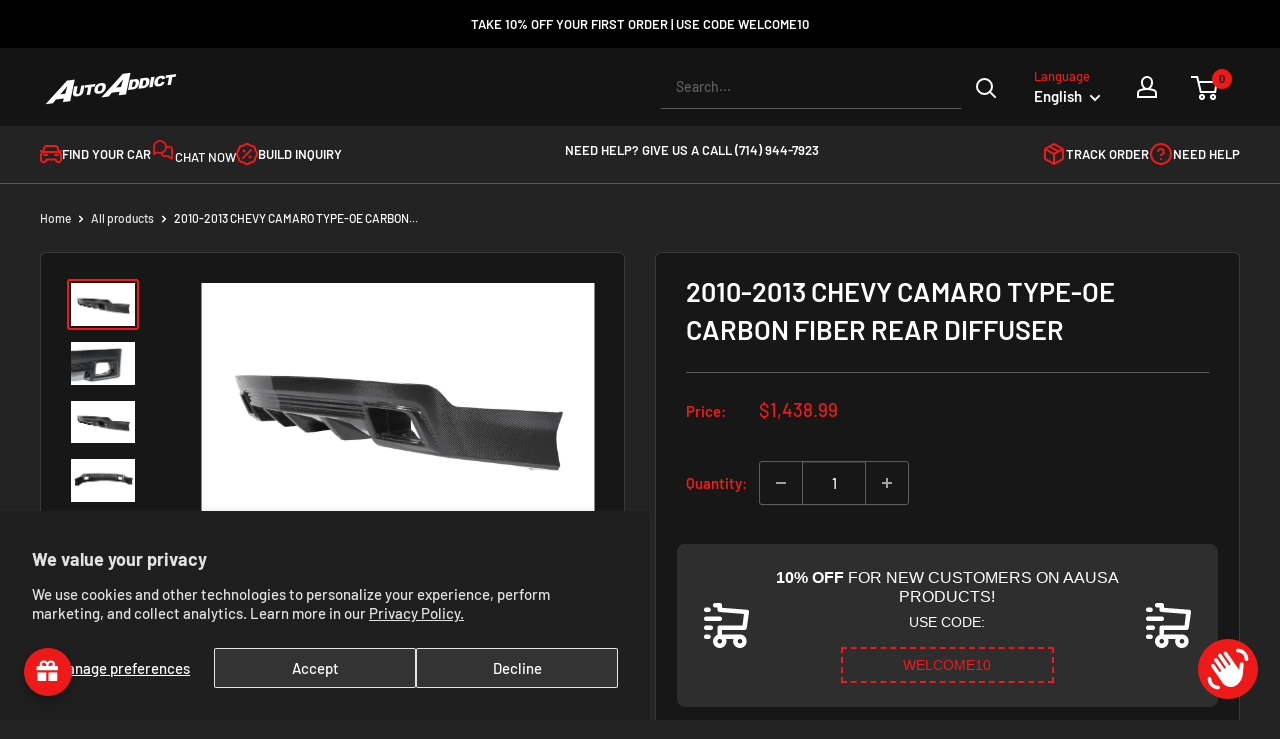

--- FILE ---
content_type: text/html; charset=utf-8
request_url: https://autoaddictusa.com/products/2010-2013-chevy-camaro-type-oe-carbon-fiber-rear-diffuser
body_size: 134345
content:
<!doctype html>

<html class="no-js" lang="en">
  <head>
    <meta charset="utf-8">
    <meta name="viewport" content="width=device-width, initial-scale=1.0, height=device-height, minimum-scale=1.0, maximum-scale=1.0">
    <meta name="theme-color" content="#ee1a1a">

<script src="https://s3.amazonaws.com/vonageclick2callme/click2callme.js"
        c2cmKey="bp%2Bh60EL%2FmmiM5%2BUZKTBwqNIX54Jr%2BLxy2lZukiFxfRZkFltKTcltjaVuWQPqlWOstfS2hndoMlWN7SLBpSsig%3D%3D"
        c2cmCompanyName="Auto%20Addict%20USA"
        c2cmLinkType="click-to-call-red">
</script>

<!-- Reddit Pixel -->
<script>
!function(w,d){if(!w.rdt){var p=w.rdt=function(){p.sendEvent?p.sendEvent.apply(p,arguments):p.callQueue.push(arguments)};p.callQueue=[];var t=d.createElement("script");t.src="https://www.redditstatic.com/ads/pixel.js",t.async=!0;var s=d.getElementsByTagName("script")[0];s.parentNode.insertBefore(t,s)}}(window,document);rdt('init','a2_fu511k46vrnw');rdt('track', 'PageVisit');
</script>
<!-- DO NOT MODIFY UNLESS TO REPLACE A USER IDENTIFIER -->
<!-- End Reddit Pixel -->
    
<!-- Google Tag Manager -->
<script>(function(w,d,s,l,i){w[l]=w[l]||[];w[l].push({'gtm.start':
new Date().getTime(),event:'gtm.js'});var f=d.getElementsByTagName(s)[0],
j=d.createElement(s),dl=l!='dataLayer'?'&l='+l:'';j.async=true;j.src=
'https://www.googletagmanager.com/gtm.js?id='+i+dl;f.parentNode.insertBefore(j,f);
})(window,document,'script','dataLayer','GTM-M377RLHH');</script>
<!-- End Google Tag Manager --><title>2010-2013 CHEVY CAMARO TYPE-OE CARBON FIBER REAR DIFFUSER
</title><meta name="description" content="  Type-OE carbon fiber rear valance for 2010-2013 Chevrolet Camaro *Wrap around style diffuser with rectangular exhaust outlets*Rear bumper needs to be removed for proper installation*Diffuser is required to be bonded to the bumper off the car to allow pressure to be applied to the two pieces to create a good bond. *We"><link rel="canonical" href="https://autoaddictusa.com/products/2010-2013-chevy-camaro-type-oe-carbon-fiber-rear-diffuser"><link rel="shortcut icon" href="//autoaddictusa.com/cdn/shop/files/257323728_250825426938641_6863321317170510220_n_caa15175-05d9-41a3-99ba-5415fdcf6d61_96x96.png?v=1669424940" type="image/png"><link rel="preload" as="style" href="//autoaddictusa.com/cdn/shop/t/43/assets/theme.css?v=94372526182198713761739487735">
    <link rel="preload" as="script" href="//autoaddictusa.com/cdn/shop/t/43/assets/theme.js?v=102269049211854685941739487735">
    <link rel="preconnect" href="https://cdn.shopify.com">
    <link rel="preconnect" href="https://fonts.shopifycdn.com">
    <link rel="dns-prefetch" href="https://productreviews.shopifycdn.com">
    <link rel="dns-prefetch" href="https://ajax.googleapis.com">
    <link rel="dns-prefetch" href="https://maps.googleapis.com">
    <link rel="dns-prefetch" href="https://maps.gstatic.com">

    <meta property="og:type" content="product">
  <meta property="og:title" content="2010-2013 CHEVY CAMARO TYPE-OE CARBON FIBER REAR DIFFUSER"><meta property="og:image" content="http://autoaddictusa.com/cdn/shop/products/RL1011CHCAM-OE_03.jpg?v=1604903550">
    <meta property="og:image:secure_url" content="https://autoaddictusa.com/cdn/shop/products/RL1011CHCAM-OE_03.jpg?v=1604903550">
    <meta property="og:image:width" content="2048">
    <meta property="og:image:height" content="1365"><meta property="product:price:amount" content="1,438.99">
  <meta property="product:price:currency" content="USD"><meta property="og:description" content="  Type-OE carbon fiber rear valance for 2010-2013 Chevrolet Camaro *Wrap around style diffuser with rectangular exhaust outlets*Rear bumper needs to be removed for proper installation*Diffuser is required to be bonded to the bumper off the car to allow pressure to be applied to the two pieces to create a good bond. *We"><meta property="og:url" content="https://autoaddictusa.com/products/2010-2013-chevy-camaro-type-oe-carbon-fiber-rear-diffuser">
<meta property="og:site_name" content="Auto Addict USA"><meta name="twitter:card" content="summary"><meta name="twitter:title" content="2010-2013 CHEVY CAMARO TYPE-OE CARBON FIBER REAR DIFFUSER">
  <meta name="twitter:description" content="
 

Type-OE carbon fiber rear valance for 2010-2013 Chevrolet Camaro
*Wrap around style diffuser with rectangular exhaust outlets*Rear bumper needs to be removed for proper installation*Diffuser is required to be bonded to the bumper off the car to allow pressure to be applied to the two pieces to create a good bond. *We recommend 3M or Wurth products for this installation.  *Minor adjustments may be necessary as part of the normal installation process*Additional clips and hardware may be required to optimize installation

WARNING: This product can expose you to chemicals including Styrene, which is known to the State of California to cause cancer, and Bisphenol A which is known to the State of California to cause birth defects or other reproductive harm. For more information go to www.P65Warnings.ca.gov.

RL1011CHCAM-OE">
  <meta name="twitter:image" content="https://autoaddictusa.com/cdn/shop/products/RL1011CHCAM-OE_03_600x600_crop_center.jpg?v=1604903550">
    <link rel="preload" href="//autoaddictusa.com/cdn/fonts/barlow/barlow_n6.329f582a81f63f125e63c20a5a80ae9477df68e1.woff2" as="font" type="font/woff2" crossorigin><link rel="preload" href="//autoaddictusa.com/cdn/fonts/barlow/barlow_n5.a193a1990790eba0cc5cca569d23799830e90f07.woff2" as="font" type="font/woff2" crossorigin><link type="text/css" href="//autoaddictusa.com/cdn/shop/t/43/assets/font.css?v=173591756863223831781739491456" rel="stylesheet">

<style>
  @font-face {
  font-family: Barlow;
  font-weight: 600;
  font-style: normal;
  font-display: swap;
  src: url("//autoaddictusa.com/cdn/fonts/barlow/barlow_n6.329f582a81f63f125e63c20a5a80ae9477df68e1.woff2") format("woff2"),
       url("//autoaddictusa.com/cdn/fonts/barlow/barlow_n6.0163402e36247bcb8b02716880d0b39568412e9e.woff") format("woff");
}

  @font-face {
  font-family: Barlow;
  font-weight: 500;
  font-style: normal;
  font-display: swap;
  src: url("//autoaddictusa.com/cdn/fonts/barlow/barlow_n5.a193a1990790eba0cc5cca569d23799830e90f07.woff2") format("woff2"),
       url("//autoaddictusa.com/cdn/fonts/barlow/barlow_n5.ae31c82169b1dc0715609b8cc6a610b917808358.woff") format("woff");
}

@font-face {
  font-family: Barlow;
  font-weight: 600;
  font-style: normal;
  font-display: swap;
  src: url("//autoaddictusa.com/cdn/fonts/barlow/barlow_n6.329f582a81f63f125e63c20a5a80ae9477df68e1.woff2") format("woff2"),
       url("//autoaddictusa.com/cdn/fonts/barlow/barlow_n6.0163402e36247bcb8b02716880d0b39568412e9e.woff") format("woff");
}

@font-face {
  font-family: Barlow;
  font-weight: 600;
  font-style: italic;
  font-display: swap;
  src: url("//autoaddictusa.com/cdn/fonts/barlow/barlow_i6.5a22bd20fb27bad4d7674cc6e666fb9c77d813bb.woff2") format("woff2"),
       url("//autoaddictusa.com/cdn/fonts/barlow/barlow_i6.1c8787fcb59f3add01a87f21b38c7ef797e3b3a1.woff") format("woff");
}


  @font-face {
  font-family: Barlow;
  font-weight: 700;
  font-style: normal;
  font-display: swap;
  src: url("//autoaddictusa.com/cdn/fonts/barlow/barlow_n7.691d1d11f150e857dcbc1c10ef03d825bc378d81.woff2") format("woff2"),
       url("//autoaddictusa.com/cdn/fonts/barlow/barlow_n7.4fdbb1cb7da0e2c2f88492243ffa2b4f91924840.woff") format("woff");
}

  @font-face {
  font-family: Barlow;
  font-weight: 500;
  font-style: italic;
  font-display: swap;
  src: url("//autoaddictusa.com/cdn/fonts/barlow/barlow_i5.714d58286997b65cd479af615cfa9bb0a117a573.woff2") format("woff2"),
       url("//autoaddictusa.com/cdn/fonts/barlow/barlow_i5.0120f77e6447d3b5df4bbec8ad8c2d029d87fb21.woff") format("woff");
}

  @font-face {
  font-family: Barlow;
  font-weight: 700;
  font-style: italic;
  font-display: swap;
  src: url("//autoaddictusa.com/cdn/fonts/barlow/barlow_i7.50e19d6cc2ba5146fa437a5a7443c76d5d730103.woff2") format("woff2"),
       url("//autoaddictusa.com/cdn/fonts/barlow/barlow_i7.47e9f98f1b094d912e6fd631cc3fe93d9f40964f.woff") format("woff");
}


  :root {
    --default-text-font-size : 16px;
    --base-text-font-size    : 15px;
    --heading-font-family    : Barlow, sans-serif;
    /* --heading-font-family    : "Anybody", sans-serif; */
    --heading-font-weight    : 600;
    --heading-font-style     : normal;
    --text-font-family       : Barlow, sans-serif;
    /* --text-font-family       : "Anybody", sans-serif; */
    --text-font-weight       : 500;
    --text-font-style        : normal;
    --text-font-bolder-weight: 600;
    --text-link-decoration   : underline;

    --border-radius            : 15px;
    --text-color               : #ffffff;
    --text-color-rgb           : 255, 255, 255;
    --heading-color            : #141414;
    --border-color             : #5D5D5D;
    --border-color-rgb         : 93, 93, 93;
    --form-border-color        : #505050;
    --accent-color             : #ee1a1a;
    --accent-color-rgb         : 238, 26, 26;
    --link-color               : #00badb;
    --link-color-hover         : #00798e;
    --background               : #232323;
    --secondary-background     : #171717;
    --secondary-background-rgb : 23, 23, 23;
    --accent-background        : rgba(238, 26, 26, 0.08);

    --input-background: #171717;

    --muted-color       : #aaaaaa;
    --error-color       : #ee1a1a;
    --error-background  : rgba(238, 26, 26, 0.07);
    --success-color     : #00aa00;
    --success-background: rgba(0, 170, 0, 0.11);

    --primary-button-background      : #ee1a1a;
    --primary-button-background-rgb  : 238, 26, 26;
    --primary-button-text-color      : #ffffff;
    --secondary-button-background    : #677279;
    --secondary-button-background-rgb: 103, 114, 121;
    --secondary-button-text-color    : #ffffff;

    --header-background      : #141414;
    --header-text-color      : #ffffff;
    --header-light-text-color: #ee1a1a;
    --header-border-color    : rgba(238, 26, 26, 0.3);
    --header-accent-color    : #ee1a1a;

    --footer-background-color:    #f3f5f6;
    --footer-heading-text-color:  #292929;
    --footer-body-text-color:     #677279;
    --footer-body-text-color-rgb: 103, 114, 121;
    --footer-accent-color:        #ee1a1a;
    --footer-accent-color-rgb:    238, 26, 26;
    --footer-border:              none;
    
    --flickity-arrow-color: #2a2a2a;--product-on-sale-accent           : #ee1a1a;
    --product-on-sale-accent-rgb       : 238, 26, 26;
    --product-on-sale-color            : #ffffff;
    --product-in-stock-color           : #008a00;
    --product-low-stock-color          : #ee1a1a;
    --product-sold-out-color           : #8a9297;
    --product-custom-label-1-background: #008a00;
    --product-custom-label-1-color     : #ffffff;
    --product-custom-label-2-background: #00a500;
    --product-custom-label-2-color     : #ffffff;
    --product-review-star-color        : #ffbd00;

    --mobile-container-gutter : 20px;
    --desktop-container-gutter: 40px;

    /* Shopify related variables */
    --payment-terms-background-color: #232323;
  }
</style>

<script>
  // IE11 does not have support for CSS variables, so we have to polyfill them
  if (!(((window || {}).CSS || {}).supports && window.CSS.supports('(--a: 0)'))) {
    const script = document.createElement('script');
    script.type = 'text/javascript';
    script.src = 'https://cdn.jsdelivr.net/npm/css-vars-ponyfill@2';
    script.onload = function() {
      cssVars({});
    };

    document.getElementsByTagName('head')[0].appendChild(script);
  }
</script>


    <script>window.performance && window.performance.mark && window.performance.mark('shopify.content_for_header.start');</script><meta name="google-site-verification" content="31EXSxgy7S3brwaDRdEfYirPiv3SToIuYpiNYCMmftI">
<meta name="facebook-domain-verification" content="b6lhbcfxueqocc81oempc1ii0nsrib">
<meta id="shopify-digital-wallet" name="shopify-digital-wallet" content="/13908453/digital_wallets/dialog">
<meta name="shopify-checkout-api-token" content="fcaae70f74a9c737c816e3e056b78a8c">
<meta id="in-context-paypal-metadata" data-shop-id="13908453" data-venmo-supported="false" data-environment="production" data-locale="en_US" data-paypal-v4="true" data-currency="USD">
<link rel="alternate" hreflang="x-default" href="https://autoaddictusa.com/products/2010-2013-chevy-camaro-type-oe-carbon-fiber-rear-diffuser">
<link rel="alternate" hreflang="en-US" href="https://autoaddictusa.com/products/2010-2013-chevy-camaro-type-oe-carbon-fiber-rear-diffuser">
<link rel="alternate" hreflang="es-US" href="https://autoaddictusa.com/es/products/2010-2013-chevy-camaro-type-oe-carbon-fiber-rear-diffuser">
<link rel="alternate" hreflang="ar-US" href="https://autoaddictusa.com/ar/products/2010-2013-chevy-camaro-type-oe-carbon-fiber-rear-diffuser">
<link rel="alternate" hreflang="de-US" href="https://autoaddictusa.com/de/products/2010-2013-chevy-camaro-type-oe-carbon-fiber-rear-diffuser">
<link rel="alternate" hreflang="fr-US" href="https://autoaddictusa.com/fr/products/2010-2013-chevy-camaro-type-oe-carbon-fiber-rear-diffuser">
<link rel="alternate" hreflang="ja-US" href="https://autoaddictusa.com/ja/products/2010-2013-chevy-camaro-type-oe-carbon-fiber-rear-diffuser">
<link rel="alternate" hreflang="nl-US" href="https://autoaddictusa.com/nl/products/2010-2013-chevy-camaro-type-oe-carbon-fiber-rear-diffuser">
<link rel="alternate" hreflang="it-US" href="https://autoaddictusa.com/it/products/2010-2013-chevy-camaro-type-oe-carbon-fiber-rear-diffuser">
<link rel="alternate" hreflang="fil-US" href="https://autoaddictusa.com/fil/products/2010-2013-chevy-camaro-type-oe-carbon-fiber-rear-diffuser">
<link rel="alternate" type="application/json+oembed" href="https://autoaddictusa.com/products/2010-2013-chevy-camaro-type-oe-carbon-fiber-rear-diffuser.oembed">
<script async="async" src="/checkouts/internal/preloads.js?locale=en-US"></script>
<link rel="preconnect" href="https://shop.app" crossorigin="anonymous">
<script async="async" src="https://shop.app/checkouts/internal/preloads.js?locale=en-US&shop_id=13908453" crossorigin="anonymous"></script>
<script id="apple-pay-shop-capabilities" type="application/json">{"shopId":13908453,"countryCode":"US","currencyCode":"USD","merchantCapabilities":["supports3DS"],"merchantId":"gid:\/\/shopify\/Shop\/13908453","merchantName":"Auto Addict USA","requiredBillingContactFields":["postalAddress","email","phone"],"requiredShippingContactFields":["postalAddress","email","phone"],"shippingType":"shipping","supportedNetworks":["visa","masterCard","amex","discover","elo","jcb"],"total":{"type":"pending","label":"Auto Addict USA","amount":"1.00"},"shopifyPaymentsEnabled":true,"supportsSubscriptions":true}</script>
<script id="shopify-features" type="application/json">{"accessToken":"fcaae70f74a9c737c816e3e056b78a8c","betas":["rich-media-storefront-analytics"],"domain":"autoaddictusa.com","predictiveSearch":true,"shopId":13908453,"locale":"en"}</script>
<script>var Shopify = Shopify || {};
Shopify.shop = "automoetive-accessories-stereos.myshopify.com";
Shopify.locale = "en";
Shopify.currency = {"active":"USD","rate":"1.0"};
Shopify.country = "US";
Shopify.theme = {"name":"AAUSA NORMAL WEB","id":175902097719,"schema_name":"Warehouse","schema_version":"4.0.0","theme_store_id":null,"role":"main"};
Shopify.theme.handle = "null";
Shopify.theme.style = {"id":null,"handle":null};
Shopify.cdnHost = "autoaddictusa.com/cdn";
Shopify.routes = Shopify.routes || {};
Shopify.routes.root = "/";</script>
<script type="module">!function(o){(o.Shopify=o.Shopify||{}).modules=!0}(window);</script>
<script>!function(o){function n(){var o=[];function n(){o.push(Array.prototype.slice.apply(arguments))}return n.q=o,n}var t=o.Shopify=o.Shopify||{};t.loadFeatures=n(),t.autoloadFeatures=n()}(window);</script>
<script>
  window.ShopifyPay = window.ShopifyPay || {};
  window.ShopifyPay.apiHost = "shop.app\/pay";
  window.ShopifyPay.redirectState = null;
</script>
<script id="shop-js-analytics" type="application/json">{"pageType":"product"}</script>
<script defer="defer" async type="module" src="//autoaddictusa.com/cdn/shopifycloud/shop-js/modules/v2/client.init-shop-cart-sync_D0dqhulL.en.esm.js"></script>
<script defer="defer" async type="module" src="//autoaddictusa.com/cdn/shopifycloud/shop-js/modules/v2/chunk.common_CpVO7qML.esm.js"></script>
<script type="module">
  await import("//autoaddictusa.com/cdn/shopifycloud/shop-js/modules/v2/client.init-shop-cart-sync_D0dqhulL.en.esm.js");
await import("//autoaddictusa.com/cdn/shopifycloud/shop-js/modules/v2/chunk.common_CpVO7qML.esm.js");

  window.Shopify.SignInWithShop?.initShopCartSync?.({"fedCMEnabled":true,"windoidEnabled":true});

</script>
<script defer="defer" async type="module" src="//autoaddictusa.com/cdn/shopifycloud/shop-js/modules/v2/client.payment-terms_BmrqWn8r.en.esm.js"></script>
<script defer="defer" async type="module" src="//autoaddictusa.com/cdn/shopifycloud/shop-js/modules/v2/chunk.common_CpVO7qML.esm.js"></script>
<script defer="defer" async type="module" src="//autoaddictusa.com/cdn/shopifycloud/shop-js/modules/v2/chunk.modal_DKF6x0Jh.esm.js"></script>
<script type="module">
  await import("//autoaddictusa.com/cdn/shopifycloud/shop-js/modules/v2/client.payment-terms_BmrqWn8r.en.esm.js");
await import("//autoaddictusa.com/cdn/shopifycloud/shop-js/modules/v2/chunk.common_CpVO7qML.esm.js");
await import("//autoaddictusa.com/cdn/shopifycloud/shop-js/modules/v2/chunk.modal_DKF6x0Jh.esm.js");

  
</script>
<script>
  window.Shopify = window.Shopify || {};
  if (!window.Shopify.featureAssets) window.Shopify.featureAssets = {};
  window.Shopify.featureAssets['shop-js'] = {"shop-cart-sync":["modules/v2/client.shop-cart-sync_D9bwt38V.en.esm.js","modules/v2/chunk.common_CpVO7qML.esm.js"],"init-fed-cm":["modules/v2/client.init-fed-cm_BJ8NPuHe.en.esm.js","modules/v2/chunk.common_CpVO7qML.esm.js"],"init-shop-email-lookup-coordinator":["modules/v2/client.init-shop-email-lookup-coordinator_pVrP2-kG.en.esm.js","modules/v2/chunk.common_CpVO7qML.esm.js"],"shop-cash-offers":["modules/v2/client.shop-cash-offers_CNh7FWN-.en.esm.js","modules/v2/chunk.common_CpVO7qML.esm.js","modules/v2/chunk.modal_DKF6x0Jh.esm.js"],"init-shop-cart-sync":["modules/v2/client.init-shop-cart-sync_D0dqhulL.en.esm.js","modules/v2/chunk.common_CpVO7qML.esm.js"],"init-windoid":["modules/v2/client.init-windoid_DaoAelzT.en.esm.js","modules/v2/chunk.common_CpVO7qML.esm.js"],"shop-toast-manager":["modules/v2/client.shop-toast-manager_1DND8Tac.en.esm.js","modules/v2/chunk.common_CpVO7qML.esm.js"],"pay-button":["modules/v2/client.pay-button_CFeQi1r6.en.esm.js","modules/v2/chunk.common_CpVO7qML.esm.js"],"shop-button":["modules/v2/client.shop-button_Ca94MDdQ.en.esm.js","modules/v2/chunk.common_CpVO7qML.esm.js"],"shop-login-button":["modules/v2/client.shop-login-button_DPYNfp1Z.en.esm.js","modules/v2/chunk.common_CpVO7qML.esm.js","modules/v2/chunk.modal_DKF6x0Jh.esm.js"],"avatar":["modules/v2/client.avatar_BTnouDA3.en.esm.js"],"shop-follow-button":["modules/v2/client.shop-follow-button_BMKh4nJE.en.esm.js","modules/v2/chunk.common_CpVO7qML.esm.js","modules/v2/chunk.modal_DKF6x0Jh.esm.js"],"init-customer-accounts-sign-up":["modules/v2/client.init-customer-accounts-sign-up_CJXi5kRN.en.esm.js","modules/v2/client.shop-login-button_DPYNfp1Z.en.esm.js","modules/v2/chunk.common_CpVO7qML.esm.js","modules/v2/chunk.modal_DKF6x0Jh.esm.js"],"init-shop-for-new-customer-accounts":["modules/v2/client.init-shop-for-new-customer-accounts_BoBxkgWu.en.esm.js","modules/v2/client.shop-login-button_DPYNfp1Z.en.esm.js","modules/v2/chunk.common_CpVO7qML.esm.js","modules/v2/chunk.modal_DKF6x0Jh.esm.js"],"init-customer-accounts":["modules/v2/client.init-customer-accounts_DCuDTzpR.en.esm.js","modules/v2/client.shop-login-button_DPYNfp1Z.en.esm.js","modules/v2/chunk.common_CpVO7qML.esm.js","modules/v2/chunk.modal_DKF6x0Jh.esm.js"],"checkout-modal":["modules/v2/client.checkout-modal_U_3e4VxF.en.esm.js","modules/v2/chunk.common_CpVO7qML.esm.js","modules/v2/chunk.modal_DKF6x0Jh.esm.js"],"lead-capture":["modules/v2/client.lead-capture_DEgn0Z8u.en.esm.js","modules/v2/chunk.common_CpVO7qML.esm.js","modules/v2/chunk.modal_DKF6x0Jh.esm.js"],"shop-login":["modules/v2/client.shop-login_CoM5QKZ_.en.esm.js","modules/v2/chunk.common_CpVO7qML.esm.js","modules/v2/chunk.modal_DKF6x0Jh.esm.js"],"payment-terms":["modules/v2/client.payment-terms_BmrqWn8r.en.esm.js","modules/v2/chunk.common_CpVO7qML.esm.js","modules/v2/chunk.modal_DKF6x0Jh.esm.js"]};
</script>
<script>(function() {
  var isLoaded = false;
  function asyncLoad() {
    if (isLoaded) return;
    isLoaded = true;
    var urls = ["https:\/\/loox.io\/widget\/VJbjaFE3Pq\/loox.1620265642990.js?shop=automoetive-accessories-stereos.myshopify.com","\/\/cdn.shopify.com\/proxy\/3b4b7c0b174f44c41ac9ea576d13303d61470f31a791c351a0b87e6786915398\/api.goaffpro.com\/loader.js?shop=automoetive-accessories-stereos.myshopify.com\u0026sp-cache-control=cHVibGljLCBtYXgtYWdlPTkwMA","https:\/\/intg.snapchat.com\/shopify\/shopify-scevent-init.js?id=5b7ca9bc-c912-454a-98e0-901a93341a8f\u0026shop=automoetive-accessories-stereos.myshopify.com","https:\/\/shopify-widget.route.com\/shopify.widget.js?shop=automoetive-accessories-stereos.myshopify.com","https:\/\/joy.avada.io\/scripttag\/avada-joy-tracking.min.js?shop=automoetive-accessories-stereos.myshopify.com"];
    for (var i = 0; i < urls.length; i++) {
      var s = document.createElement('script');
      s.type = 'text/javascript';
      s.async = true;
      s.src = urls[i];
      var x = document.getElementsByTagName('script')[0];
      x.parentNode.insertBefore(s, x);
    }
  };
  if(window.attachEvent) {
    window.attachEvent('onload', asyncLoad);
  } else {
    window.addEventListener('load', asyncLoad, false);
  }
})();</script>
<script id="__st">var __st={"a":13908453,"offset":-28800,"reqid":"ff926ab8-4362-4951-8c22-a77b15dceda4-1765279992","pageurl":"autoaddictusa.com\/products\/2010-2013-chevy-camaro-type-oe-carbon-fiber-rear-diffuser","u":"1c1de16e601c","p":"product","rtyp":"product","rid":4905578856519};</script>
<script>window.ShopifyPaypalV4VisibilityTracking = true;</script>
<script id="captcha-bootstrap">!function(){'use strict';const t='contact',e='account',n='new_comment',o=[[t,t],['blogs',n],['comments',n],[t,'customer']],c=[[e,'customer_login'],[e,'guest_login'],[e,'recover_customer_password'],[e,'create_customer']],r=t=>t.map((([t,e])=>`form[action*='/${t}']:not([data-nocaptcha='true']) input[name='form_type'][value='${e}']`)).join(','),a=t=>()=>t?[...document.querySelectorAll(t)].map((t=>t.form)):[];function s(){const t=[...o],e=r(t);return a(e)}const i='password',u='form_key',d=['recaptcha-v3-token','g-recaptcha-response','h-captcha-response',i],f=()=>{try{return window.sessionStorage}catch{return}},m='__shopify_v',_=t=>t.elements[u];function p(t,e,n=!1){try{const o=window.sessionStorage,c=JSON.parse(o.getItem(e)),{data:r}=function(t){const{data:e,action:n}=t;return t[m]||n?{data:e,action:n}:{data:t,action:n}}(c);for(const[e,n]of Object.entries(r))t.elements[e]&&(t.elements[e].value=n);n&&o.removeItem(e)}catch(o){console.error('form repopulation failed',{error:o})}}const l='form_type',E='cptcha';function T(t){t.dataset[E]=!0}const w=window,h=w.document,L='Shopify',v='ce_forms',y='captcha';let A=!1;((t,e)=>{const n=(g='f06e6c50-85a8-45c8-87d0-21a2b65856fe',I='https://cdn.shopify.com/shopifycloud/storefront-forms-hcaptcha/ce_storefront_forms_captcha_hcaptcha.v1.5.2.iife.js',D={infoText:'Protected by hCaptcha',privacyText:'Privacy',termsText:'Terms'},(t,e,n)=>{const o=w[L][v],c=o.bindForm;if(c)return c(t,g,e,D).then(n);var r;o.q.push([[t,g,e,D],n]),r=I,A||(h.body.append(Object.assign(h.createElement('script'),{id:'captcha-provider',async:!0,src:r})),A=!0)});var g,I,D;w[L]=w[L]||{},w[L][v]=w[L][v]||{},w[L][v].q=[],w[L][y]=w[L][y]||{},w[L][y].protect=function(t,e){n(t,void 0,e),T(t)},Object.freeze(w[L][y]),function(t,e,n,w,h,L){const[v,y,A,g]=function(t,e,n){const i=e?o:[],u=t?c:[],d=[...i,...u],f=r(d),m=r(i),_=r(d.filter((([t,e])=>n.includes(e))));return[a(f),a(m),a(_),s()]}(w,h,L),I=t=>{const e=t.target;return e instanceof HTMLFormElement?e:e&&e.form},D=t=>v().includes(t);t.addEventListener('submit',(t=>{const e=I(t);if(!e)return;const n=D(e)&&!e.dataset.hcaptchaBound&&!e.dataset.recaptchaBound,o=_(e),c=g().includes(e)&&(!o||!o.value);(n||c)&&t.preventDefault(),c&&!n&&(function(t){try{if(!f())return;!function(t){const e=f();if(!e)return;const n=_(t);if(!n)return;const o=n.value;o&&e.removeItem(o)}(t);const e=Array.from(Array(32),(()=>Math.random().toString(36)[2])).join('');!function(t,e){_(t)||t.append(Object.assign(document.createElement('input'),{type:'hidden',name:u})),t.elements[u].value=e}(t,e),function(t,e){const n=f();if(!n)return;const o=[...t.querySelectorAll(`input[type='${i}']`)].map((({name:t})=>t)),c=[...d,...o],r={};for(const[a,s]of new FormData(t).entries())c.includes(a)||(r[a]=s);n.setItem(e,JSON.stringify({[m]:1,action:t.action,data:r}))}(t,e)}catch(e){console.error('failed to persist form',e)}}(e),e.submit())}));const S=(t,e)=>{t&&!t.dataset[E]&&(n(t,e.some((e=>e===t))),T(t))};for(const o of['focusin','change'])t.addEventListener(o,(t=>{const e=I(t);D(e)&&S(e,y())}));const B=e.get('form_key'),M=e.get(l),P=B&&M;t.addEventListener('DOMContentLoaded',(()=>{const t=y();if(P)for(const e of t)e.elements[l].value===M&&p(e,B);[...new Set([...A(),...v().filter((t=>'true'===t.dataset.shopifyCaptcha))])].forEach((e=>S(e,t)))}))}(h,new URLSearchParams(w.location.search),n,t,e,['guest_login'])})(!0,!0)}();</script>
<script integrity="sha256-52AcMU7V7pcBOXWImdc/TAGTFKeNjmkeM1Pvks/DTgc=" data-source-attribution="shopify.loadfeatures" defer="defer" src="//autoaddictusa.com/cdn/shopifycloud/storefront/assets/storefront/load_feature-81c60534.js" crossorigin="anonymous"></script>
<script crossorigin="anonymous" defer="defer" src="//autoaddictusa.com/cdn/shopifycloud/storefront/assets/shopify_pay/storefront-65b4c6d7.js?v=20250812"></script>
<script data-source-attribution="shopify.dynamic_checkout.dynamic.init">var Shopify=Shopify||{};Shopify.PaymentButton=Shopify.PaymentButton||{isStorefrontPortableWallets:!0,init:function(){window.Shopify.PaymentButton.init=function(){};var t=document.createElement("script");t.src="https://autoaddictusa.com/cdn/shopifycloud/portable-wallets/latest/portable-wallets.en.js",t.type="module",document.head.appendChild(t)}};
</script>
<script data-source-attribution="shopify.dynamic_checkout.buyer_consent">
  function portableWalletsHideBuyerConsent(e){var t=document.getElementById("shopify-buyer-consent"),n=document.getElementById("shopify-subscription-policy-button");t&&n&&(t.classList.add("hidden"),t.setAttribute("aria-hidden","true"),n.removeEventListener("click",e))}function portableWalletsShowBuyerConsent(e){var t=document.getElementById("shopify-buyer-consent"),n=document.getElementById("shopify-subscription-policy-button");t&&n&&(t.classList.remove("hidden"),t.removeAttribute("aria-hidden"),n.addEventListener("click",e))}window.Shopify?.PaymentButton&&(window.Shopify.PaymentButton.hideBuyerConsent=portableWalletsHideBuyerConsent,window.Shopify.PaymentButton.showBuyerConsent=portableWalletsShowBuyerConsent);
</script>
<script>
  function portableWalletsCleanup(e){e&&e.src&&console.error("Failed to load portable wallets script "+e.src);var t=document.querySelectorAll("shopify-accelerated-checkout .shopify-payment-button__skeleton, shopify-accelerated-checkout-cart .wallet-cart-button__skeleton"),e=document.getElementById("shopify-buyer-consent");for(let e=0;e<t.length;e++)t[e].remove();e&&e.remove()}function portableWalletsNotLoadedAsModule(e){e instanceof ErrorEvent&&"string"==typeof e.message&&e.message.includes("import.meta")&&"string"==typeof e.filename&&e.filename.includes("portable-wallets")&&(window.removeEventListener("error",portableWalletsNotLoadedAsModule),window.Shopify.PaymentButton.failedToLoad=e,"loading"===document.readyState?document.addEventListener("DOMContentLoaded",window.Shopify.PaymentButton.init):window.Shopify.PaymentButton.init())}window.addEventListener("error",portableWalletsNotLoadedAsModule);
</script>

<script type="module" src="https://autoaddictusa.com/cdn/shopifycloud/portable-wallets/latest/portable-wallets.en.js" onError="portableWalletsCleanup(this)" crossorigin="anonymous"></script>
<script nomodule>
  document.addEventListener("DOMContentLoaded", portableWalletsCleanup);
</script>

<script id='scb4127' type='text/javascript' async='' src='https://autoaddictusa.com/cdn/shopifycloud/privacy-banner/storefront-banner.js'></script><link id="shopify-accelerated-checkout-styles" rel="stylesheet" media="screen" href="https://autoaddictusa.com/cdn/shopifycloud/portable-wallets/latest/accelerated-checkout-backwards-compat.css" crossorigin="anonymous">
<style id="shopify-accelerated-checkout-cart">
        #shopify-buyer-consent {
  margin-top: 1em;
  display: inline-block;
  width: 100%;
}

#shopify-buyer-consent.hidden {
  display: none;
}

#shopify-subscription-policy-button {
  background: none;
  border: none;
  padding: 0;
  text-decoration: underline;
  font-size: inherit;
  cursor: pointer;
}

#shopify-subscription-policy-button::before {
  box-shadow: none;
}

      </style>

<script>window.performance && window.performance.mark && window.performance.mark('shopify.content_for_header.end');</script>

    <link rel="stylesheet" href="//autoaddictusa.com/cdn/shop/t/43/assets/theme.css?v=94372526182198713761739487735">

    
  <script type="application/ld+json">
  {
    "@context": "https://schema.org",
    "@type": "Product",
    "productID": 4905578856519,
    "offers": [{
          "@type": "Offer",
          "name": "Default Title",
          "availability":"https://schema.org/InStock",
          "price": 1438.99,
          "priceCurrency": "USD",
          "priceValidUntil": "2025-12-19","sku": "AC-RL1011CHCAM-OE",
            "gtin8": "96487751",
          "url": "/products/2010-2013-chevy-camaro-type-oe-carbon-fiber-rear-diffuser?variant=32667996487751"
        }
],"brand": {
      "@type": "Brand",
      "name": "Auto Addict USA"
    },
    "name": "2010-2013 CHEVY CAMARO TYPE-OE CARBON FIBER REAR DIFFUSER",
    "description": "\n \n\nType-OE carbon fiber rear valance for 2010-2013 Chevrolet Camaro\n*Wrap around style diffuser with rectangular exhaust outlets*Rear bumper needs to be removed for proper installation*Diffuser is required to be bonded to the bumper off the car to allow pressure to be applied to the two pieces to create a good bond. *We recommend 3M or Wurth products for this installation.  *Minor adjustments may be necessary as part of the normal installation process*Additional clips and hardware may be required to optimize installation\n\nWARNING: This product can expose you to chemicals including Styrene, which is known to the State of California to cause cancer, and Bisphenol A which is known to the State of California to cause birth defects or other reproductive harm. For more information go to www.P65Warnings.ca.gov.\n\nRL1011CHCAM-OE",
    "category": "Rear Diffuser",
    "url": "/products/2010-2013-chevy-camaro-type-oe-carbon-fiber-rear-diffuser",
    "sku": "AC-RL1011CHCAM-OE",
    "image": {
      "@type": "ImageObject",
      "url": "https://autoaddictusa.com/cdn/shop/products/RL1011CHCAM-OE_03.jpg?v=1604903550&width=1024",
      "image": "https://autoaddictusa.com/cdn/shop/products/RL1011CHCAM-OE_03.jpg?v=1604903550&width=1024",
      "name": "",
      "width": "1024",
      "height": "1024"
    }
  }
  </script>



  <script type="application/ld+json">
  {
    "@context": "https://schema.org",
    "@type": "BreadcrumbList",
  "itemListElement": [{
      "@type": "ListItem",
      "position": 1,
      "name": "Home",
      "item": "https://autoaddictusa.com"
    },{
          "@type": "ListItem",
          "position": 2,
          "name": "2010-2013 CHEVY CAMARO TYPE-OE CARBON FIBER REAR DIFFUSER",
          "item": "https://autoaddictusa.com/products/2010-2013-chevy-camaro-type-oe-carbon-fiber-rear-diffuser"
        }]
  }
  </script>



    <script>
      // This allows to expose several variables to the global scope, to be used in scripts
      window.theme = {
        pageType: "product",
        cartCount: 0,
        moneyFormat: "${{amount}}",
        moneyWithCurrencyFormat: "${{amount}} USD",
        currencyCodeEnabled: false,
        showDiscount: true,
        discountMode: "saving",
        cartType: "page"
      };

      window.routes = {
        rootUrl: "\/",
        rootUrlWithoutSlash: '',
        cartUrl: "\/cart",
        cartAddUrl: "\/cart\/add",
        cartChangeUrl: "\/cart\/change",
        searchUrl: "\/search",
        productRecommendationsUrl: "\/recommendations\/products"
      };

      window.languages = {
        productRegularPrice: "Regular price",
        productSalePrice: "Sale price",
        collectionOnSaleLabel: "Save {{savings}}",
        productFormUnavailable: "Unavailable",
        productFormAddToCart: "Add to cart",
        productFormPreOrder: "Pre-order",
        productFormSoldOut: "Sold out",
        productAdded: "Product has been added to your cart",
        productAddedShort: "Added!",
        shippingEstimatorNoResults: "No shipping could be found for your address.",
        shippingEstimatorOneResult: "There is one shipping rate for your address:",
        shippingEstimatorMultipleResults: "There are {{count}} shipping rates for your address:",
        shippingEstimatorErrors: "There are some errors:"
      };

      document.documentElement.className = document.documentElement.className.replace('no-js', 'js');
    </script><script src="//autoaddictusa.com/cdn/shop/t/43/assets/theme.js?v=102269049211854685941739487735" defer></script>
    <script src="//autoaddictusa.com/cdn/shop/t/43/assets/custom.js?v=102476495355921946141739487735" defer></script><script>
        (function () {
          window.onpageshow = function() {
            // We force re-freshing the cart content onpageshow, as most browsers will serve a cache copy when hitting the
            // back button, which cause staled data
            document.documentElement.dispatchEvent(new CustomEvent('cart:refresh', {
              bubbles: true,
              detail: {scrollToTop: false}
            }));
          };
        })();
      </script><script>var loox_global_hash = '1765217966810';</script><style>.loox-reviews-default { max-width: 1200px; margin: 0 auto; }.loox-rating .loox-icon { color:#FF0000; }
:root { --lxs-rating-icon-color: #FF0000; }</style> 
<script type="text/javascript">
    (function(c,l,a,r,i,t,y){
        c[a]=c[a]||function(){(c[a].q=c[a].q||[]).push(arguments)};
        t=l.createElement(r);t.async=1;t.src="https://www.clarity.ms/tag/"+i;
        y=l.getElementsByTagName(r)[0];y.parentNode.insertBefore(t,y);
    })(window, document, "clarity", "script", "pbzkuio3oe");
</script>
   <script src="https://cdn.userway.org/widget.js" data-account="MZkiPS89zY"></script>
 <script type="application/ld+json">
{
  "@context": "https://schema.org",
  "@type": "Organization",
  "name": "Auto Addict USA",
  "url": "https://autoaddictusa.com/",
  "logo": "https://autoaddictusa.com/cdn/shop/files/auto-addict-logo-text_140x@2x.webp?v=1709581860",
  "description": "Auto Addict USA is a leading online retailer specializing in aftermarket auto parts, performance upgrades, and accessories for enthusiasts across the United States.",
  "foundingDate": "2010",
  "founders": [
    {
      "@type": "Person",
      "name": "Moe Habbal"
    }
  ],
  "contactPoint": [
    {
      "@type": "ContactPoint",
      "telephone": "+1-714-944-7923",
      "contactType": "Customer Service",
      "areaServed": "US",
      "availableLanguage": ["English"]
    },
    {
      "@type": "ContactPoint",
      "telephone": "+1-714-944-7923",
      "contactType": "Sales",
      "areaServed": "US",
      "availableLanguage": ["English"]
    }
  ],
  "address": {
    "@type": "PostalAddress",
    "streetAddress": "1630 N State College Boulevard",
    "addressLocality": "Anaheim",
    "addressRegion": "CA",
    "postalCode": "92806",
    "addressCountry": "US"
  },
  "sameAs": [
    "https://www.youtube.com/c/AutoAddictUSA",
    "https://www.instagram.com/autoaddictusa/?hl=en",
    "https://www.facebook.com/autoaddictusa/",
    "https://x.com/autoaddictusa",
    "https://www.linkedin.com/company/autoaddictusa/"
  ],
  "brand": {
    "@type": "Brand",
    "name": "Auto Addict USA"
  }
}
</script>
 
<script src="https://cdn.shopify.com/extensions/4d5a2c47-c9fc-4724-a26e-14d501c856c6/attrac-6/assets/attrac-embed-bars.js" type="text/javascript" defer="defer"></script>
<script src="https://cdn.shopify.com/extensions/019acad0-78e4-7426-a4a3-5919dabc9f95/theme-app-extension-108/assets/easysearch.min.js" type="text/javascript" defer="defer"></script>
<script src="https://cdn.shopify.com/extensions/019b027b-9634-79f7-837e-30327aba2ae7/omnisend-49/assets/omnisend-in-shop.js" type="text/javascript" defer="defer"></script>
<script src="https://cdn.shopify.com/extensions/019afc0e-208e-7c65-b177-b978d91dd0cd/avada-app-133/assets/chatty.js" type="text/javascript" defer="defer"></script>
<script src="https://cdn.shopify.com/extensions/019afc4b-7aeb-7655-b332-208881148124/avada-joy-392/assets/avada-joy.js" type="text/javascript" defer="defer"></script>
<script src="https://cdn.shopify.com/extensions/7bc9bb47-adfa-4267-963e-cadee5096caf/inbox-1252/assets/inbox-chat-loader.js" type="text/javascript" defer="defer"></script>
<script src="https://cdn.shopify.com/extensions/4bff5ccf-ba34-4433-8855-97906549b1e4/forms-2274/assets/shopify-forms-loader.js" type="text/javascript" defer="defer"></script>
<link href="https://monorail-edge.shopifysvc.com" rel="dns-prefetch">
<script>(function(){if ("sendBeacon" in navigator && "performance" in window) {try {var session_token_from_headers = performance.getEntriesByType('navigation')[0].serverTiming.find(x => x.name == '_s').description;} catch {var session_token_from_headers = undefined;}var session_cookie_matches = document.cookie.match(/_shopify_s=([^;]*)/);var session_token_from_cookie = session_cookie_matches && session_cookie_matches.length === 2 ? session_cookie_matches[1] : "";var session_token = session_token_from_headers || session_token_from_cookie || "";function handle_abandonment_event(e) {var entries = performance.getEntries().filter(function(entry) {return /monorail-edge.shopifysvc.com/.test(entry.name);});if (!window.abandonment_tracked && entries.length === 0) {window.abandonment_tracked = true;var currentMs = Date.now();var navigation_start = performance.timing.navigationStart;var payload = {shop_id: 13908453,url: window.location.href,navigation_start,duration: currentMs - navigation_start,session_token,page_type: "product"};window.navigator.sendBeacon("https://monorail-edge.shopifysvc.com/v1/produce", JSON.stringify({schema_id: "online_store_buyer_site_abandonment/1.1",payload: payload,metadata: {event_created_at_ms: currentMs,event_sent_at_ms: currentMs}}));}}window.addEventListener('pagehide', handle_abandonment_event);}}());</script>
<script id="web-pixels-manager-setup">(function e(e,d,r,n,o){if(void 0===o&&(o={}),!Boolean(null===(a=null===(i=window.Shopify)||void 0===i?void 0:i.analytics)||void 0===a?void 0:a.replayQueue)){var i,a;window.Shopify=window.Shopify||{};var t=window.Shopify;t.analytics=t.analytics||{};var s=t.analytics;s.replayQueue=[],s.publish=function(e,d,r){return s.replayQueue.push([e,d,r]),!0};try{self.performance.mark("wpm:start")}catch(e){}var l=function(){var e={modern:/Edge?\/(1{2}[4-9]|1[2-9]\d|[2-9]\d{2}|\d{4,})\.\d+(\.\d+|)|Firefox\/(1{2}[4-9]|1[2-9]\d|[2-9]\d{2}|\d{4,})\.\d+(\.\d+|)|Chrom(ium|e)\/(9{2}|\d{3,})\.\d+(\.\d+|)|(Maci|X1{2}).+ Version\/(15\.\d+|(1[6-9]|[2-9]\d|\d{3,})\.\d+)([,.]\d+|)( \(\w+\)|)( Mobile\/\w+|) Safari\/|Chrome.+OPR\/(9{2}|\d{3,})\.\d+\.\d+|(CPU[ +]OS|iPhone[ +]OS|CPU[ +]iPhone|CPU IPhone OS|CPU iPad OS)[ +]+(15[._]\d+|(1[6-9]|[2-9]\d|\d{3,})[._]\d+)([._]\d+|)|Android:?[ /-](13[3-9]|1[4-9]\d|[2-9]\d{2}|\d{4,})(\.\d+|)(\.\d+|)|Android.+Firefox\/(13[5-9]|1[4-9]\d|[2-9]\d{2}|\d{4,})\.\d+(\.\d+|)|Android.+Chrom(ium|e)\/(13[3-9]|1[4-9]\d|[2-9]\d{2}|\d{4,})\.\d+(\.\d+|)|SamsungBrowser\/([2-9]\d|\d{3,})\.\d+/,legacy:/Edge?\/(1[6-9]|[2-9]\d|\d{3,})\.\d+(\.\d+|)|Firefox\/(5[4-9]|[6-9]\d|\d{3,})\.\d+(\.\d+|)|Chrom(ium|e)\/(5[1-9]|[6-9]\d|\d{3,})\.\d+(\.\d+|)([\d.]+$|.*Safari\/(?![\d.]+ Edge\/[\d.]+$))|(Maci|X1{2}).+ Version\/(10\.\d+|(1[1-9]|[2-9]\d|\d{3,})\.\d+)([,.]\d+|)( \(\w+\)|)( Mobile\/\w+|) Safari\/|Chrome.+OPR\/(3[89]|[4-9]\d|\d{3,})\.\d+\.\d+|(CPU[ +]OS|iPhone[ +]OS|CPU[ +]iPhone|CPU IPhone OS|CPU iPad OS)[ +]+(10[._]\d+|(1[1-9]|[2-9]\d|\d{3,})[._]\d+)([._]\d+|)|Android:?[ /-](13[3-9]|1[4-9]\d|[2-9]\d{2}|\d{4,})(\.\d+|)(\.\d+|)|Mobile Safari.+OPR\/([89]\d|\d{3,})\.\d+\.\d+|Android.+Firefox\/(13[5-9]|1[4-9]\d|[2-9]\d{2}|\d{4,})\.\d+(\.\d+|)|Android.+Chrom(ium|e)\/(13[3-9]|1[4-9]\d|[2-9]\d{2}|\d{4,})\.\d+(\.\d+|)|Android.+(UC? ?Browser|UCWEB|U3)[ /]?(15\.([5-9]|\d{2,})|(1[6-9]|[2-9]\d|\d{3,})\.\d+)\.\d+|SamsungBrowser\/(5\.\d+|([6-9]|\d{2,})\.\d+)|Android.+MQ{2}Browser\/(14(\.(9|\d{2,})|)|(1[5-9]|[2-9]\d|\d{3,})(\.\d+|))(\.\d+|)|K[Aa][Ii]OS\/(3\.\d+|([4-9]|\d{2,})\.\d+)(\.\d+|)/},d=e.modern,r=e.legacy,n=navigator.userAgent;return n.match(d)?"modern":n.match(r)?"legacy":"unknown"}(),u="modern"===l?"modern":"legacy",c=(null!=n?n:{modern:"",legacy:""})[u],f=function(e){return[e.baseUrl,"/wpm","/b",e.hashVersion,"modern"===e.buildTarget?"m":"l",".js"].join("")}({baseUrl:d,hashVersion:r,buildTarget:u}),m=function(e){var d=e.version,r=e.bundleTarget,n=e.surface,o=e.pageUrl,i=e.monorailEndpoint;return{emit:function(e){var a=e.status,t=e.errorMsg,s=(new Date).getTime(),l=JSON.stringify({metadata:{event_sent_at_ms:s},events:[{schema_id:"web_pixels_manager_load/3.1",payload:{version:d,bundle_target:r,page_url:o,status:a,surface:n,error_msg:t},metadata:{event_created_at_ms:s}}]});if(!i)return console&&console.warn&&console.warn("[Web Pixels Manager] No Monorail endpoint provided, skipping logging."),!1;try{return self.navigator.sendBeacon.bind(self.navigator)(i,l)}catch(e){}var u=new XMLHttpRequest;try{return u.open("POST",i,!0),u.setRequestHeader("Content-Type","text/plain"),u.send(l),!0}catch(e){return console&&console.warn&&console.warn("[Web Pixels Manager] Got an unhandled error while logging to Monorail."),!1}}}}({version:r,bundleTarget:l,surface:e.surface,pageUrl:self.location.href,monorailEndpoint:e.monorailEndpoint});try{o.browserTarget=l,function(e){var d=e.src,r=e.async,n=void 0===r||r,o=e.onload,i=e.onerror,a=e.sri,t=e.scriptDataAttributes,s=void 0===t?{}:t,l=document.createElement("script"),u=document.querySelector("head"),c=document.querySelector("body");if(l.async=n,l.src=d,a&&(l.integrity=a,l.crossOrigin="anonymous"),s)for(var f in s)if(Object.prototype.hasOwnProperty.call(s,f))try{l.dataset[f]=s[f]}catch(e){}if(o&&l.addEventListener("load",o),i&&l.addEventListener("error",i),u)u.appendChild(l);else{if(!c)throw new Error("Did not find a head or body element to append the script");c.appendChild(l)}}({src:f,async:!0,onload:function(){if(!function(){var e,d;return Boolean(null===(d=null===(e=window.Shopify)||void 0===e?void 0:e.analytics)||void 0===d?void 0:d.initialized)}()){var d=window.webPixelsManager.init(e)||void 0;if(d){var r=window.Shopify.analytics;r.replayQueue.forEach((function(e){var r=e[0],n=e[1],o=e[2];d.publishCustomEvent(r,n,o)})),r.replayQueue=[],r.publish=d.publishCustomEvent,r.visitor=d.visitor,r.initialized=!0}}},onerror:function(){return m.emit({status:"failed",errorMsg:"".concat(f," has failed to load")})},sri:function(e){var d=/^sha384-[A-Za-z0-9+/=]+$/;return"string"==typeof e&&d.test(e)}(c)?c:"",scriptDataAttributes:o}),m.emit({status:"loading"})}catch(e){m.emit({status:"failed",errorMsg:(null==e?void 0:e.message)||"Unknown error"})}}})({shopId: 13908453,storefrontBaseUrl: "https://autoaddictusa.com",extensionsBaseUrl: "https://extensions.shopifycdn.com/cdn/shopifycloud/web-pixels-manager",monorailEndpoint: "https://monorail-edge.shopifysvc.com/unstable/produce_batch",surface: "storefront-renderer",enabledBetaFlags: ["2dca8a86"],webPixelsConfigList: [{"id":"1690894647","configuration":"{\"shopId\":\"mnmKZHpN2dX1uD6BHk50\",\"description\":\"Chatty conversion tracking pixel\"}","eventPayloadVersion":"v1","runtimeContext":"STRICT","scriptVersion":"13ac37025cff8583d58d6f1e51d29e4b","type":"APP","apiClientId":6641085,"privacyPurposes":["ANALYTICS"],"dataSharingAdjustments":{"protectedCustomerApprovalScopes":["read_customer_address","read_customer_email","read_customer_name","read_customer_personal_data","read_customer_phone"]}},{"id":"1185874231","configuration":"{\"pixelCode\":\"CV7NA3JC77U6A3LT9CMG\"}","eventPayloadVersion":"v1","runtimeContext":"STRICT","scriptVersion":"22e92c2ad45662f435e4801458fb78cc","type":"APP","apiClientId":4383523,"privacyPurposes":["ANALYTICS","MARKETING","SALE_OF_DATA"],"dataSharingAdjustments":{"protectedCustomerApprovalScopes":["read_customer_address","read_customer_email","read_customer_name","read_customer_personal_data","read_customer_phone"]}},{"id":"1174733111","configuration":"{\"description\":\"Avada Joy referral conversion tracking pixel\"}","eventPayloadVersion":"v1","runtimeContext":"STRICT","scriptVersion":"50721f9d0914cc09162049a61d2a037a","type":"APP","apiClientId":3373963,"privacyPurposes":[],"dataSharingAdjustments":{"protectedCustomerApprovalScopes":["read_customer_address","read_customer_email","read_customer_name","read_customer_personal_data","read_customer_phone"]}},{"id":"1065287991","configuration":"{\"shop\":\"automoetive-accessories-stereos.myshopify.com\",\"cookie_duration\":\"604800\"}","eventPayloadVersion":"v1","runtimeContext":"STRICT","scriptVersion":"a2e7513c3708f34b1f617d7ce88f9697","type":"APP","apiClientId":2744533,"privacyPurposes":["ANALYTICS","MARKETING"],"dataSharingAdjustments":{"protectedCustomerApprovalScopes":["read_customer_address","read_customer_email","read_customer_name","read_customer_personal_data","read_customer_phone"]}},{"id":"998211895","configuration":"{\"apiURL\":\"https:\/\/api.omnisend.com\",\"appURL\":\"https:\/\/app.omnisend.com\",\"brandID\":\"67538da032a1ca41079583a6\",\"trackingURL\":\"https:\/\/wt.omnisendlink.com\"}","eventPayloadVersion":"v1","runtimeContext":"STRICT","scriptVersion":"aa9feb15e63a302383aa48b053211bbb","type":"APP","apiClientId":186001,"privacyPurposes":["ANALYTICS","MARKETING","SALE_OF_DATA"],"dataSharingAdjustments":{"protectedCustomerApprovalScopes":["read_customer_address","read_customer_email","read_customer_name","read_customer_personal_data","read_customer_phone"]}},{"id":"746193207","configuration":"{\"config\":\"{\\\"pixel_id\\\":\\\"G-FNBY79ZR8H\\\",\\\"target_country\\\":\\\"US\\\",\\\"gtag_events\\\":[{\\\"type\\\":\\\"begin_checkout\\\",\\\"action_label\\\":[\\\"G-FNBY79ZR8H\\\",\\\"AW-381943511\\\/EdfzCIqR5okCENf9j7YB\\\"]},{\\\"type\\\":\\\"search\\\",\\\"action_label\\\":[\\\"G-FNBY79ZR8H\\\",\\\"AW-381943511\\\/Gs0wCI2R5okCENf9j7YB\\\"]},{\\\"type\\\":\\\"view_item\\\",\\\"action_label\\\":[\\\"G-FNBY79ZR8H\\\",\\\"AW-381943511\\\/dycMCISR5okCENf9j7YB\\\",\\\"MC-YZV878WQT7\\\",\\\"MC-1Q5JMC31YT\\\"]},{\\\"type\\\":\\\"purchase\\\",\\\"action_label\\\":[\\\"G-FNBY79ZR8H\\\",\\\"AW-381943511\\\/9tgzCIGR5okCENf9j7YB\\\",\\\"MC-YZV878WQT7\\\",\\\"MC-1Q5JMC31YT\\\"]},{\\\"type\\\":\\\"page_view\\\",\\\"action_label\\\":[\\\"G-FNBY79ZR8H\\\",\\\"AW-381943511\\\/ikJlCP6Q5okCENf9j7YB\\\",\\\"MC-YZV878WQT7\\\",\\\"MC-1Q5JMC31YT\\\"]},{\\\"type\\\":\\\"add_payment_info\\\",\\\"action_label\\\":[\\\"G-FNBY79ZR8H\\\",\\\"AW-381943511\\\/5TmVCJCR5okCENf9j7YB\\\"]},{\\\"type\\\":\\\"add_to_cart\\\",\\\"action_label\\\":[\\\"G-FNBY79ZR8H\\\",\\\"AW-381943511\\\/a9xBCIeR5okCENf9j7YB\\\"]}],\\\"enable_monitoring_mode\\\":false}\"}","eventPayloadVersion":"v1","runtimeContext":"OPEN","scriptVersion":"b2a88bafab3e21179ed38636efcd8a93","type":"APP","apiClientId":1780363,"privacyPurposes":[],"dataSharingAdjustments":{"protectedCustomerApprovalScopes":["read_customer_address","read_customer_email","read_customer_name","read_customer_personal_data","read_customer_phone"]}},{"id":"333021495","configuration":"{\"pixel_id\":\"362319098344207\",\"pixel_type\":\"facebook_pixel\",\"metaapp_system_user_token\":\"-\"}","eventPayloadVersion":"v1","runtimeContext":"OPEN","scriptVersion":"ca16bc87fe92b6042fbaa3acc2fbdaa6","type":"APP","apiClientId":2329312,"privacyPurposes":["ANALYTICS","MARKETING","SALE_OF_DATA"],"dataSharingAdjustments":{"protectedCustomerApprovalScopes":["read_customer_address","read_customer_email","read_customer_name","read_customer_personal_data","read_customer_phone"]}},{"id":"109576503","configuration":"{\"pixelId\":\"5b7ca9bc-c912-454a-98e0-901a93341a8f\"}","eventPayloadVersion":"v1","runtimeContext":"STRICT","scriptVersion":"c119f01612c13b62ab52809eb08154bb","type":"APP","apiClientId":2556259,"privacyPurposes":["ANALYTICS","MARKETING","SALE_OF_DATA"],"dataSharingAdjustments":{"protectedCustomerApprovalScopes":["read_customer_address","read_customer_email","read_customer_name","read_customer_personal_data","read_customer_phone"]}},{"id":"shopify-app-pixel","configuration":"{}","eventPayloadVersion":"v1","runtimeContext":"STRICT","scriptVersion":"0450","apiClientId":"shopify-pixel","type":"APP","privacyPurposes":["ANALYTICS","MARKETING"]},{"id":"shopify-custom-pixel","eventPayloadVersion":"v1","runtimeContext":"LAX","scriptVersion":"0450","apiClientId":"shopify-pixel","type":"CUSTOM","privacyPurposes":["ANALYTICS","MARKETING"]}],isMerchantRequest: false,initData: {"shop":{"name":"Auto Addict USA","paymentSettings":{"currencyCode":"USD"},"myshopifyDomain":"automoetive-accessories-stereos.myshopify.com","countryCode":"US","storefrontUrl":"https:\/\/autoaddictusa.com"},"customer":null,"cart":null,"checkout":null,"productVariants":[{"price":{"amount":1438.99,"currencyCode":"USD"},"product":{"title":"2010-2013 CHEVY CAMARO TYPE-OE CARBON FIBER REAR DIFFUSER","vendor":"Auto Addict USA","id":"4905578856519","untranslatedTitle":"2010-2013 CHEVY CAMARO TYPE-OE CARBON FIBER REAR DIFFUSER","url":"\/products\/2010-2013-chevy-camaro-type-oe-carbon-fiber-rear-diffuser","type":"Rear Diffuser"},"id":"32667996487751","image":{"src":"\/\/autoaddictusa.com\/cdn\/shop\/products\/RL1011CHCAM-OE_03.jpg?v=1604903550"},"sku":"AC-RL1011CHCAM-OE","title":"Default Title","untranslatedTitle":"Default Title"}],"purchasingCompany":null},},"https://autoaddictusa.com/cdn","ae1676cfwd2530674p4253c800m34e853cb",{"modern":"","legacy":""},{"shopId":"13908453","storefrontBaseUrl":"https:\/\/autoaddictusa.com","extensionBaseUrl":"https:\/\/extensions.shopifycdn.com\/cdn\/shopifycloud\/web-pixels-manager","surface":"storefront-renderer","enabledBetaFlags":"[\"2dca8a86\"]","isMerchantRequest":"false","hashVersion":"ae1676cfwd2530674p4253c800m34e853cb","publish":"custom","events":"[[\"page_viewed\",{}],[\"product_viewed\",{\"productVariant\":{\"price\":{\"amount\":1438.99,\"currencyCode\":\"USD\"},\"product\":{\"title\":\"2010-2013 CHEVY CAMARO TYPE-OE CARBON FIBER REAR DIFFUSER\",\"vendor\":\"Auto Addict USA\",\"id\":\"4905578856519\",\"untranslatedTitle\":\"2010-2013 CHEVY CAMARO TYPE-OE CARBON FIBER REAR DIFFUSER\",\"url\":\"\/products\/2010-2013-chevy-camaro-type-oe-carbon-fiber-rear-diffuser\",\"type\":\"Rear Diffuser\"},\"id\":\"32667996487751\",\"image\":{\"src\":\"\/\/autoaddictusa.com\/cdn\/shop\/products\/RL1011CHCAM-OE_03.jpg?v=1604903550\"},\"sku\":\"AC-RL1011CHCAM-OE\",\"title\":\"Default Title\",\"untranslatedTitle\":\"Default Title\"}}]]"});</script><script>
  window.ShopifyAnalytics = window.ShopifyAnalytics || {};
  window.ShopifyAnalytics.meta = window.ShopifyAnalytics.meta || {};
  window.ShopifyAnalytics.meta.currency = 'USD';
  var meta = {"product":{"id":4905578856519,"gid":"gid:\/\/shopify\/Product\/4905578856519","vendor":"Auto Addict USA","type":"Rear Diffuser","variants":[{"id":32667996487751,"price":143899,"name":"2010-2013 CHEVY CAMARO TYPE-OE CARBON FIBER REAR DIFFUSER","public_title":null,"sku":"AC-RL1011CHCAM-OE"}],"remote":false},"page":{"pageType":"product","resourceType":"product","resourceId":4905578856519}};
  for (var attr in meta) {
    window.ShopifyAnalytics.meta[attr] = meta[attr];
  }
</script>
<script class="analytics">
  (function () {
    var customDocumentWrite = function(content) {
      var jquery = null;

      if (window.jQuery) {
        jquery = window.jQuery;
      } else if (window.Checkout && window.Checkout.$) {
        jquery = window.Checkout.$;
      }

      if (jquery) {
        jquery('body').append(content);
      }
    };

    var hasLoggedConversion = function(token) {
      if (token) {
        return document.cookie.indexOf('loggedConversion=' + token) !== -1;
      }
      return false;
    }

    var setCookieIfConversion = function(token) {
      if (token) {
        var twoMonthsFromNow = new Date(Date.now());
        twoMonthsFromNow.setMonth(twoMonthsFromNow.getMonth() + 2);

        document.cookie = 'loggedConversion=' + token + '; expires=' + twoMonthsFromNow;
      }
    }

    var trekkie = window.ShopifyAnalytics.lib = window.trekkie = window.trekkie || [];
    if (trekkie.integrations) {
      return;
    }
    trekkie.methods = [
      'identify',
      'page',
      'ready',
      'track',
      'trackForm',
      'trackLink'
    ];
    trekkie.factory = function(method) {
      return function() {
        var args = Array.prototype.slice.call(arguments);
        args.unshift(method);
        trekkie.push(args);
        return trekkie;
      };
    };
    for (var i = 0; i < trekkie.methods.length; i++) {
      var key = trekkie.methods[i];
      trekkie[key] = trekkie.factory(key);
    }
    trekkie.load = function(config) {
      trekkie.config = config || {};
      trekkie.config.initialDocumentCookie = document.cookie;
      var first = document.getElementsByTagName('script')[0];
      var script = document.createElement('script');
      script.type = 'text/javascript';
      script.onerror = function(e) {
        var scriptFallback = document.createElement('script');
        scriptFallback.type = 'text/javascript';
        scriptFallback.onerror = function(error) {
                var Monorail = {
      produce: function produce(monorailDomain, schemaId, payload) {
        var currentMs = new Date().getTime();
        var event = {
          schema_id: schemaId,
          payload: payload,
          metadata: {
            event_created_at_ms: currentMs,
            event_sent_at_ms: currentMs
          }
        };
        return Monorail.sendRequest("https://" + monorailDomain + "/v1/produce", JSON.stringify(event));
      },
      sendRequest: function sendRequest(endpointUrl, payload) {
        // Try the sendBeacon API
        if (window && window.navigator && typeof window.navigator.sendBeacon === 'function' && typeof window.Blob === 'function' && !Monorail.isIos12()) {
          var blobData = new window.Blob([payload], {
            type: 'text/plain'
          });

          if (window.navigator.sendBeacon(endpointUrl, blobData)) {
            return true;
          } // sendBeacon was not successful

        } // XHR beacon

        var xhr = new XMLHttpRequest();

        try {
          xhr.open('POST', endpointUrl);
          xhr.setRequestHeader('Content-Type', 'text/plain');
          xhr.send(payload);
        } catch (e) {
          console.log(e);
        }

        return false;
      },
      isIos12: function isIos12() {
        return window.navigator.userAgent.lastIndexOf('iPhone; CPU iPhone OS 12_') !== -1 || window.navigator.userAgent.lastIndexOf('iPad; CPU OS 12_') !== -1;
      }
    };
    Monorail.produce('monorail-edge.shopifysvc.com',
      'trekkie_storefront_load_errors/1.1',
      {shop_id: 13908453,
      theme_id: 175902097719,
      app_name: "storefront",
      context_url: window.location.href,
      source_url: "//autoaddictusa.com/cdn/s/trekkie.storefront.94e7babdf2ec3663c2b14be7d5a3b25b9303ebb0.min.js"});

        };
        scriptFallback.async = true;
        scriptFallback.src = '//autoaddictusa.com/cdn/s/trekkie.storefront.94e7babdf2ec3663c2b14be7d5a3b25b9303ebb0.min.js';
        first.parentNode.insertBefore(scriptFallback, first);
      };
      script.async = true;
      script.src = '//autoaddictusa.com/cdn/s/trekkie.storefront.94e7babdf2ec3663c2b14be7d5a3b25b9303ebb0.min.js';
      first.parentNode.insertBefore(script, first);
    };
    trekkie.load(
      {"Trekkie":{"appName":"storefront","development":false,"defaultAttributes":{"shopId":13908453,"isMerchantRequest":null,"themeId":175902097719,"themeCityHash":"5785205812489565331","contentLanguage":"en","currency":"USD"},"isServerSideCookieWritingEnabled":true,"monorailRegion":"shop_domain","enabledBetaFlags":["f0df213a"]},"Session Attribution":{},"S2S":{"facebookCapiEnabled":true,"source":"trekkie-storefront-renderer","apiClientId":580111}}
    );

    var loaded = false;
    trekkie.ready(function() {
      if (loaded) return;
      loaded = true;

      window.ShopifyAnalytics.lib = window.trekkie;

      var originalDocumentWrite = document.write;
      document.write = customDocumentWrite;
      try { window.ShopifyAnalytics.merchantGoogleAnalytics.call(this); } catch(error) {};
      document.write = originalDocumentWrite;

      window.ShopifyAnalytics.lib.page(null,{"pageType":"product","resourceType":"product","resourceId":4905578856519,"shopifyEmitted":true});

      var match = window.location.pathname.match(/checkouts\/(.+)\/(thank_you|post_purchase)/)
      var token = match? match[1]: undefined;
      if (!hasLoggedConversion(token)) {
        setCookieIfConversion(token);
        window.ShopifyAnalytics.lib.track("Viewed Product",{"currency":"USD","variantId":32667996487751,"productId":4905578856519,"productGid":"gid:\/\/shopify\/Product\/4905578856519","name":"2010-2013 CHEVY CAMARO TYPE-OE CARBON FIBER REAR DIFFUSER","price":"1438.99","sku":"AC-RL1011CHCAM-OE","brand":"Auto Addict USA","variant":null,"category":"Rear Diffuser","nonInteraction":true,"remote":false},undefined,undefined,{"shopifyEmitted":true});
      window.ShopifyAnalytics.lib.track("monorail:\/\/trekkie_storefront_viewed_product\/1.1",{"currency":"USD","variantId":32667996487751,"productId":4905578856519,"productGid":"gid:\/\/shopify\/Product\/4905578856519","name":"2010-2013 CHEVY CAMARO TYPE-OE CARBON FIBER REAR DIFFUSER","price":"1438.99","sku":"AC-RL1011CHCAM-OE","brand":"Auto Addict USA","variant":null,"category":"Rear Diffuser","nonInteraction":true,"remote":false,"referer":"https:\/\/autoaddictusa.com\/products\/2010-2013-chevy-camaro-type-oe-carbon-fiber-rear-diffuser"});
      }
    });


        var eventsListenerScript = document.createElement('script');
        eventsListenerScript.async = true;
        eventsListenerScript.src = "//autoaddictusa.com/cdn/shopifycloud/storefront/assets/shop_events_listener-3da45d37.js";
        document.getElementsByTagName('head')[0].appendChild(eventsListenerScript);

})();</script>
  <script>
  if (!window.ga || (window.ga && typeof window.ga !== 'function')) {
    window.ga = function ga() {
      (window.ga.q = window.ga.q || []).push(arguments);
      if (window.Shopify && window.Shopify.analytics && typeof window.Shopify.analytics.publish === 'function') {
        window.Shopify.analytics.publish("ga_stub_called", {}, {sendTo: "google_osp_migration"});
      }
      console.error("Shopify's Google Analytics stub called with:", Array.from(arguments), "\nSee https://help.shopify.com/manual/promoting-marketing/pixels/pixel-migration#google for more information.");
    };
    if (window.Shopify && window.Shopify.analytics && typeof window.Shopify.analytics.publish === 'function') {
      window.Shopify.analytics.publish("ga_stub_initialized", {}, {sendTo: "google_osp_migration"});
    }
  }
</script>
<script
  defer
  src="https://autoaddictusa.com/cdn/shopifycloud/perf-kit/shopify-perf-kit-2.1.2.min.js"
  data-application="storefront-renderer"
  data-shop-id="13908453"
  data-render-region="gcp-us-east1"
  data-page-type="product"
  data-theme-instance-id="175902097719"
  data-theme-name="Warehouse"
  data-theme-version="4.0.0"
  data-monorail-region="shop_domain"
  data-resource-timing-sampling-rate="10"
  data-shs="true"
  data-shs-beacon="true"
  data-shs-export-with-fetch="true"
  data-shs-logs-sample-rate="1"
></script>
</head>

  <body class="warehouse--v4 features--animate-zoom template-product " data-instant-intensity="viewport"><svg class="visually-hidden">
      <linearGradient id="rating-star-gradient-half">
        <stop offset="50%" stop-color="var(--product-review-star-color)" />
        <stop offset="50%" stop-color="rgba(var(--text-color-rgb), .4)" stop-opacity="0.4" />
      </linearGradient>
    </svg>

    <a href="#main" class="visually-hidden skip-to-content">Skip to content</a>
    <span class="loading-bar"></span><!-- BEGIN sections: header-group -->
<div id="shopify-section-sections--24168382693687__announcement-bar" class="shopify-section shopify-section-group-header-group"><section data-section-id="sections--24168382693687__announcement-bar" data-section-type="announcement-bar" data-section-settings='{
  "showNewsletter": false
}'><div class="announcement-bar">
    <div class="container">
      <div class="announcement-bar__inner"><p class="announcement-bar__content announcement-bar__content--center">TAKE 10% OFF YOUR FIRST ORDER | USE CODE WELCOME10</p></div>
    </div>
  </div>
</section>

<style>
  .announcement-bar {
    background: #000000;
    color: #ffffff;
  }
</style>

<script>document.documentElement.style.removeProperty('--announcement-bar-button-width');document.documentElement.style.setProperty('--announcement-bar-height', document.getElementById('shopify-section-sections--24168382693687__announcement-bar').clientHeight + 'px');
</script>

</div><div id="shopify-section-sections--24168382693687__header" class="shopify-section shopify-section-group-header-group shopify-section__header"><section data-section-id="sections--24168382693687__header" data-section-type="header" data-section-settings='{
  "navigationLayout": "inline",
  "desktopOpenTrigger": "hover",
  "useStickyHeader": true
}'>
  <header
    class="header header--inline "
    role="banner"
  >
    <div class="container">
      <div class="header__inner"><nav class="header__mobile-nav hidden-lap-and-up">
            <button
              class="header__mobile-nav-toggle icon-state touch-area"
              data-action="toggle-menu"
              aria-expanded="false"
              aria-haspopup="true"
              aria-controls="mobile-menu"
              aria-label="Open menu"
            >
              <span class="icon-state__primary"><svg
      focusable="false"
      class="icon icon--hamburger-mobile "
      viewBox="0 0 20 16"
      role="presentation"
    >
      <path
        d="M0 14h20v2H0v-2zM0 0h20v2H0V0zm0 7h20v2H0V7z"
        fill="currentColor"
        fill-rule="evenodd"></path>
    </svg></span>
              <span class="icon-state__secondary"><svg
      focusable="false"
      class="icon icon--close "
      viewBox="0 0 19 19"
      role="presentation"
    >
      <path
        d="M9.1923882 8.39339828l7.7781745-7.7781746 1.4142136 1.41421357-7.7781746 7.77817459 7.7781746 7.77817456L16.9705627 19l-7.7781745-7.7781746L1.41421356 19 0 17.5857864l7.7781746-7.77817456L0 2.02943725 1.41421356.61522369 9.1923882 8.39339828z"
        fill="currentColor"
        fill-rule="evenodd"></path>
    </svg></span>
            </button><div id="mobile-menu" class="mobile-menu" aria-hidden="true"><svg
      focusable="false"
      class="icon icon--nav-triangle-borderless "
      viewBox="0 0 20 9"
      role="presentation"
    >
      <path d="M.47108938 9c.2694725-.26871321.57077721-.56867841.90388257-.89986354C3.12384116 6.36134886 5.74788116 3.76338565 9.2467995.30653888c.4145057-.4095171 1.0844277-.40860098 1.4977971.00205122L19.4935156 9H.47108938z" fill="#171717"></path>
    </svg><div class="mobile-menu__inner">
    <div class="mobile-menu__panel">
      <div class="mobile-menu__section">
        <ul class="mobile-menu__nav" data-type="menu" role="list"><li class="mobile-menu__nav-item"><button class="mobile-menu__nav-link" data-type="menuitem" aria-haspopup="true" aria-expanded="false" aria-controls="mobile-panel-0" data-action="open-panel">Shop By Model<svg
      focusable="false"
      class="icon icon--arrow-right "
      viewBox="0 0 8 12"
      role="presentation"
    >
      <path
        stroke="currentColor"
        stroke-width="2"
        d="M2 2l4 4-4 4"
        fill="none"
        stroke-linecap="square"></path>
    </svg></button></li><li class="mobile-menu__nav-item"><a href="/pages/autoaddictusa-loyalty-page" class="mobile-menu__nav-link" data-type="menuitem">Auto Addict USA Rewards</a></li><li class="mobile-menu__nav-item"><a href="/pages/all-reviews" class="mobile-menu__nav-link" data-type="menuitem">Reviews</a></li><li class="mobile-menu__nav-item"><a href="/pages/contact" class="mobile-menu__nav-link" data-type="menuitem">Build Inquiry Form </a></li><li class="mobile-menu__nav-item"><a href="/collections" class="mobile-menu__nav-link" data-type="menuitem">Shop Collections </a></li><li class="mobile-menu__nav-item"><a href="/pages/faqs" class="mobile-menu__nav-link" data-type="menuitem">FAQ's</a></li><li class="mobile-menu__nav-item"><a href="/pages/installation-centers" class="mobile-menu__nav-link" data-type="menuitem">Installation Centers</a></li><li class="mobile-menu__nav-item"><a href="/pages/installation-guides" class="mobile-menu__nav-link" data-type="menuitem">Installation Guides</a></li><li class="mobile-menu__nav-item"><a href="/pages/financing" class="mobile-menu__nav-link" data-type="menuitem">Financing</a></li><li class="mobile-menu__nav-item"><a href="/pages/contact-us" class="mobile-menu__nav-link" data-type="menuitem">Contact Us</a></li><li class="mobile-menu__nav-item"><a href="/pages/how-to-file-a-claim-with-route" class="mobile-menu__nav-link" data-type="menuitem">Filing A Claim With Route</a></li><li class="mobile-menu__nav-item"><a href="/pages/bumper-painting-services" class="mobile-menu__nav-link" data-type="menuitem">Painting Services </a></li></ul>
      </div><div class="mobile-menu__section mobile-menu__section--loose">
          <p class="mobile-menu__section-title heading h5">Need help?</p><div class="mobile-menu__help-wrapper"><svg
      focusable="false"
      class="icon icon--bi-phone accent-stroke"
      viewBox="0 0 24 24"
      role="presentation"
    >
      <g
        stroke-width="2"
        fill="none"
        fill-rule="evenodd"
        stroke-linecap="square">
        <path d="M17 15l-3 3-8-8 3-3-5-5-3 3c0 9.941 8.059 18 18 18l3-3-5-5z" stroke="#141414"></path>
        <path d="M14 1c4.971 0 9 4.029 9 9m-9-5c2.761 0 5 2.239 5 5" stroke="#ee1a1a"></path>
      </g>
    </svg><span>(714) 944-7923</span>
            </div><div class="mobile-menu__help-wrapper"><svg
      focusable="false"
      class="icon icon--bi-email accent-stroke"
      viewBox="0 0 22 22"
      role="presentation"
    >
      <g fill="none" fill-rule="evenodd">
        <path stroke="#ee1a1a" d="M.916667 10.08333367l3.66666667-2.65833334v4.65849997zm20.1666667 0L17.416667 7.42500033v4.65849997z"></path>
        <path
          stroke="#141414"
          stroke-width="2"
          d="M4.58333367 7.42500033L.916667 10.08333367V21.0833337h20.1666667V10.08333367L17.416667 7.42500033"></path>
        <path
          stroke="#141414"
          stroke-width="2"
          d="M4.58333367 12.1000003V.916667H17.416667v11.1833333m-16.5-2.01666663L21.0833337 21.0833337m0-11.00000003L11.0000003 15.5833337"></path>
        <path
          d="M8.25000033 5.50000033h5.49999997M8.25000033 9.166667h5.49999997"
          stroke="#ee1a1a"
          stroke-width="2"
          stroke-linecap="square"></path>
      </g>
    </svg><a href="mailto:sales@autoaddictusa.com">sales@autoaddictusa.com</a>
            </div></div><div class="mobile-menu__section mobile-menu__section--loose">
          <p class="mobile-menu__section-title heading h5">Follow Us</p><ul class="social-media__item-list social-media__item-list--stack list--unstyled" role="list">
    <li class="social-media__item social-media__item--facebook">
      <a href="https://www.facebook.com/autoaddictusa/" target="_blank" rel="noopener" aria-label="Follow us on Facebook"><svg
      focusable="false"
      class="icon icon--facebook "
      viewBox="0 0 30 30"
    >
      <path
        d="M15 30C6.71572875 30 0 23.2842712 0 15 0 6.71572875 6.71572875 0 15 0c8.2842712 0 15 6.71572875 15 15 0 8.2842712-6.7157288 15-15 15zm3.2142857-17.1429611h-2.1428678v-2.1425646c0-.5852979.8203285-1.07160109 1.0714928-1.07160109h1.071375v-2.1428925h-2.1428678c-2.3564786 0-3.2142536 1.98610393-3.2142536 3.21449359v2.1425646h-1.0714822l.0032143 2.1528011 1.0682679-.0099086v7.499969h3.2142536v-7.499969h2.1428678v-2.1428925z"
        fill="currentColor"
        fill-rule="evenodd"></path>
    </svg>Facebook</a>
    </li>

    
<li class="social-media__item social-media__item--instagram">
      <a href="https://www.instagram.com/autoaddictusa/?hl=en" target="_blank" rel="noopener" aria-label="Follow us on Instagram"><svg
      focusable="false"
      class="icon icon--instagram "
      role="presentation"
      viewBox="0 0 30 30"
    >
      <path
        d="M15 30C6.71572875 30 0 23.2842712 0 15 0 6.71572875 6.71572875 0 15 0c8.2842712 0 15 6.71572875 15 15 0 8.2842712-6.7157288 15-15 15zm.0000159-23.03571429c-2.1823849 0-2.4560363.00925037-3.3131306.0483571-.8553081.03901103-1.4394529.17486384-1.9505835.37352345-.52841925.20532625-.9765517.48009406-1.42331254.926823-.44672894.44676084-.72149675.89489329-.926823 1.42331254-.19865961.5111306-.33451242 1.0952754-.37352345 1.9505835-.03910673.8570943-.0483571 1.1307457-.0483571 3.3131306 0 2.1823531.00925037 2.4560045.0483571 3.3130988.03901103.8553081.17486384 1.4394529.37352345 1.9505835.20532625.5284193.48009406.9765517.926823 1.4233125.44676084.446729.89489329.7214968 1.42331254.9268549.5111306.1986278 1.0952754.3344806 1.9505835.3734916.8570943.0391067 1.1307457.0483571 3.3131306.0483571 2.1823531 0 2.4560045-.0092504 3.3130988-.0483571.8553081-.039011 1.4394529-.1748638 1.9505835-.3734916.5284193-.2053581.9765517-.4801259 1.4233125-.9268549.446729-.4467608.7214968-.8948932.9268549-1.4233125.1986278-.5111306.3344806-1.0952754.3734916-1.9505835.0391067-.8570943.0483571-1.1307457.0483571-3.3130988 0-2.1823849-.0092504-2.4560363-.0483571-3.3131306-.039011-.8553081-.1748638-1.4394529-.3734916-1.9505835-.2053581-.52841925-.4801259-.9765517-.9268549-1.42331254-.4467608-.44672894-.8948932-.72149675-1.4233125-.926823-.5111306-.19865961-1.0952754-.33451242-1.9505835-.37352345-.8570943-.03910673-1.1307457-.0483571-3.3130988-.0483571zm0 1.44787387c2.1456068 0 2.3997686.00819774 3.2471022.04685789.7834742.03572556 1.2089592.1666342 1.4921162.27668167.3750864.14577303.6427729.31990322.9239522.60111439.2812111.28117926.4553413.54886575.6011144.92395217.1100474.283157.2409561.708642.2766816 1.4921162.0386602.8473336.0468579 1.1014954.0468579 3.247134 0 2.1456068-.0081977 2.3997686-.0468579 3.2471022-.0357255.7834742-.1666342 1.2089592-.2766816 1.4921162-.1457731.3750864-.3199033.6427729-.6011144.9239522-.2811793.2812111-.5488658.4553413-.9239522.6011144-.283157.1100474-.708642.2409561-1.4921162.2766816-.847206.0386602-1.1013359.0468579-3.2471022.0468579-2.1457981 0-2.3998961-.0081977-3.247134-.0468579-.7834742-.0357255-1.2089592-.1666342-1.4921162-.2766816-.37508642-.1457731-.64277291-.3199033-.92395217-.6011144-.28117927-.2811793-.45534136-.5488658-.60111439-.9239522-.11004747-.283157-.24095611-.708642-.27668167-1.4921162-.03866015-.8473336-.04685789-1.1014954-.04685789-3.2471022 0-2.1456386.00819774-2.3998004.04685789-3.247134.03572556-.7834742.1666342-1.2089592.27668167-1.4921162.14577303-.37508642.31990322-.64277291.60111439-.92395217.28117926-.28121117.54886575-.45534136.92395217-.60111439.283157-.11004747.708642-.24095611 1.4921162-.27668167.8473336-.03866015 1.1014954-.04685789 3.247134-.04685789zm0 9.26641182c-1.479357 0-2.6785873-1.1992303-2.6785873-2.6785555 0-1.479357 1.1992303-2.6785873 2.6785873-2.6785873 1.4793252 0 2.6785555 1.1992303 2.6785555 2.6785873 0 1.4793252-1.1992303 2.6785555-2.6785555 2.6785555zm0-6.8050167c-2.2790034 0-4.1264612 1.8474578-4.1264612 4.1264612 0 2.2789716 1.8474578 4.1264294 4.1264612 4.1264294 2.2789716 0 4.1264294-1.8474578 4.1264294-4.1264294 0-2.2790034-1.8474578-4.1264612-4.1264294-4.1264612zm5.2537621-.1630297c0-.532566-.431737-.96430298-.964303-.96430298-.532534 0-.964271.43173698-.964271.96430298 0 .5325659.431737.964271.964271.964271.532566 0 .964303-.4317051.964303-.964271z"
        fill="currentColor"
        fill-rule="evenodd"></path>
    </svg>Instagram</a>
    </li>

    
<li class="social-media__item social-media__item--youtube">
      <a href="https://www.youtube.com/channel/UCsZYe70SZ2m0VZtx1KUEvlw" target="_blank" rel="noopener" aria-label="Follow us on YouTube"><svg
      focusable="false"
      class="icon icon--youtube "
      role="presentation"
      viewBox="0 0 30 30"
    >
      <path
        d="M15 30c8.2842712 0 15-6.7157288 15-15 0-8.28427125-6.7157288-15-15-15C6.71572875 0 0 6.71572875 0 15c0 8.2842712 6.71572875 15 15 15zm7.6656364-18.7823145C23 12.443121 23 15 23 15s0 2.5567903-.3343636 3.7824032c-.184.6760565-.7260909 1.208492-1.4145455 1.3892823C20.0033636 20.5 15 20.5 15 20.5s-5.00336364 0-6.25109091-.3283145c-.68836364-.1807903-1.23054545-.7132258-1.41454545-1.3892823C7 17.5567903 7 15 7 15s0-2.556879.33436364-3.7823145c.184-.6761452.72618181-1.2085807 1.41454545-1.38928227C9.99663636 9.5 15 9.5 15 9.5s5.0033636 0 6.2510909.32840323c.6884546.18070157 1.2305455.71313707 1.4145455 1.38928227zm-9.302 6.103758l4.1818181-2.3213548-4.1818181-2.3215322v4.642887z"
        fill="currentColor"
        fill-rule="evenodd"></path>
    </svg>YouTube</a>
    </li>

    
<li class="social-media__item social-media__item--tiktok">
      <a href="https://www.tiktok.com/@autoaddictusa?source=h5_m" target="_blank" rel="noopener" aria-label="Follow us on TikTok"><svg
      focusable="false"
      class="icon icon--tiktok "
      viewBox="0 0 30 30"
    >
      <path
        fill-rule="evenodd"
        clip-rule="evenodd"
        d="M30 15c0 8.284-6.716 15-15 15-8.284 0-15-6.716-15-15C0 6.716 6.716 0 15 0c8.284 0 15 6.716 15 15zm-7.902-1.966c.133 0 .267-.007.4-.02h.002v-2.708a4.343 4.343 0 01-4.002-3.877h-2.332l-.024 11.363c0 1.394-1.231 2.493-2.625 2.493a2.524 2.524 0 010-5.048c.077 0 .152.01.227.02l.078.01v-2.436a3.334 3.334 0 00-.306-.016 4.945 4.945 0 104.946 4.945v-6.69a4.345 4.345 0 003.636 1.964z"
        fill="currentColor"></path>
    </svg>TikTok</a>
    </li>

    

  </ul></div></div><div id="mobile-panel-0" class="mobile-menu__panel is-nested">
          <div class="mobile-menu__section is-sticky">
            <button class="mobile-menu__back-button" data-action="close-panel"><svg
      focusable="false"
      class="icon icon--arrow-left "
      viewBox="0 0 8 12"
      role="presentation"
    >
      <path
        stroke="currentColor"
        stroke-width="2"
        d="M6 10L2 6l4-4"
        fill="none"
        stroke-linecap="square"></path>
    </svg> Back</button>
          </div>

          <div class="mobile-menu__section"><ul class="mobile-menu__nav" data-type="menu" role="list">
                <li class="mobile-menu__nav-item">
                  <a href="#" class="mobile-menu__nav-link text--strong">Shop By Model</a>
                </li><li class="mobile-menu__nav-item"><a href="/collections/16-24-camaro-collection" class="mobile-menu__nav-link" data-type="menuitem">2016-2024 Camaro (6th Gen)</a></li><li class="mobile-menu__nav-item"><a href="/collections/10-15-camaro-collection" class="mobile-menu__nav-link" data-type="menuitem">2010-2015 Camaro (5th Gen)</a></li><li class="mobile-menu__nav-item"><a href="/collections/20-24-corvette-c8-collection" class="mobile-menu__nav-link" data-type="menuitem">2020-2025+ Chevrolet Corvette C8</a></li><li class="mobile-menu__nav-item"><a href="/collections/14-19-corvette-c7-collection" class="mobile-menu__nav-link" data-type="menuitem">2014-2019 Chevrolet Corvette C7</a></li><li class="mobile-menu__nav-item"><a href="/collections/2005-2013-chevrolet-corvette-c6" class="mobile-menu__nav-link" data-type="menuitem">2005-2013 Chevrolet Corvette C6</a></li><li class="mobile-menu__nav-item"><a href="/collections/20-24-cadillac-ct5-collection" class="mobile-menu__nav-link" data-type="menuitem">2022-2025+ Cadillac CT5</a></li><li class="mobile-menu__nav-item"><a href="/collections/15-24-challenger-collection" class="mobile-menu__nav-link" data-type="menuitem">2015-2024 Challenger</a></li><li class="mobile-menu__nav-item"><a href="/collections/15-24-charger-collection" class="mobile-menu__nav-link" data-type="menuitem">2015-2024 Charger</a></li><li class="mobile-menu__nav-item"><a href="/collections/23-24-mustang-collection" class="mobile-menu__nav-link" data-type="menuitem">2024-2025+ Mustang S650</a></li><li class="mobile-menu__nav-item"><a href="/collections/15-17-mustang-collection" class="mobile-menu__nav-link" data-type="menuitem">2015-2017 Mustang S550 </a></li><li class="mobile-menu__nav-item"><a href="/collections/18-22-mustang-collection" class="mobile-menu__nav-link" data-type="menuitem">2018-2023 Mustang S550</a></li><li class="mobile-menu__nav-item"><a href="/collections/2010-2014-s197-mustang" class="mobile-menu__nav-link" data-type="menuitem">2010-2014 Mustang S197</a></li><li class="mobile-menu__nav-item"><a href="/products/2014-2024-lamborghini-huracan-tecnica-front-bumper-conversion-kit" class="mobile-menu__nav-link" data-type="menuitem">2014-2024+ Lamborghini Huracan</a></li></ul></div>
        </div></div>
</div></nav><div class="header__logo"><a href="/" class="header__logo-link"><span class="visually-hidden">Auto Addict USA</span>
              <img class="header__logo-image"
                   style="max-width: 140px"
                   width="4096"
                   height="1284"
                   loading="eager"
                   src="//autoaddictusa.com/cdn/shop/files/auto-addict-logo-text_140x@2x.webp?v=1709581860"
                   alt="Auto Addict USA"></a></div>
<div class="header__search-bar-wrapper ">
          <form action="/search" method="get" role="search" class="search-bar"><div class="search-bar__top-wrapper">
              <div class="search-bar__top">
                <input type="hidden" name="type" value="product">

                <div class="search-bar__input-wrapper">
                  <input
                    class="search-bar__input"
                    type="text"
                    name="q"
                    autocomplete="off"
                    autocorrect="off"
                    aria-label="Search..."
                    placeholder="Search..."
                  >
                  <button type="button" class="search-bar__input-clear hidden-lap-and-up" data-action="clear-input">
                    <span class="visually-hidden">Clear</span>
                    <svg
      focusable="false"
      class="icon icon--close "
      viewBox="0 0 19 19"
      role="presentation"
    >
      <path
        d="M9.1923882 8.39339828l7.7781745-7.7781746 1.4142136 1.41421357-7.7781746 7.77817459 7.7781746 7.77817456L16.9705627 19l-7.7781745-7.7781746L1.41421356 19 0 17.5857864l7.7781746-7.77817456L0 2.02943725 1.41421356.61522369 9.1923882 8.39339828z"
        fill="currentColor"
        fill-rule="evenodd"></path>
    </svg>
                  </button>
                </div><button type="submit" class="search-bar__submit" aria-label="Search"><svg
      focusable="false"
      class="icon icon--search "
      viewBox="0 0 21 21"
      role="presentation"
    >
      <g
        stroke-width="2"
        stroke="currentColor"
        fill="none"
        fill-rule="evenodd">
        <path d="M19 19l-5-5" stroke-linecap="square"></path>
        <circle
          cx="8.5"
          cy="8.5"
          r="7.5"></circle>
      </g>
    </svg><svg
      focusable="false"
      class="icon icon--search-loader "
      viewBox="0 0 64 64"
      role="presentation"
    >
      <path opacity=".4" d="M23.8589104 1.05290547C40.92335108-3.43614731 58.45816642 6.79494359 62.94709453 23.8589104c4.48905278 17.06444068-5.74156424 34.59913135-22.80600493 39.08818413S5.54195825 57.2055303 1.05290547 40.1410896C-3.43602265 23.0771228 6.7944697 5.54195825 23.8589104 1.05290547zM38.6146353 57.1445143c13.8647142-3.64731754 22.17719655-17.89443541 18.529879-31.75914961-3.64743965-13.86517841-17.8944354-22.17719655-31.7591496-18.529879S3.20804604 24.7494569 6.8554857 38.6146353c3.64731753 13.8647142 17.8944354 22.17719655 31.7591496 18.529879z"></path>
      <path d="M1.05290547 40.1410896l5.80258022-1.5264543c3.64731754 13.8647142 17.89443541 22.17719655 31.75914961 18.529879l1.5264543 5.80258023C23.07664892 67.43614731 5.54195825 57.2055303 1.05290547 40.1410896z"></path>
    </svg></button>
              </div>

              <button type="button" class="search-bar__close-button hidden-tablet-and-up" data-action="unfix-search">
                <span class="search-bar__close-text">Close</span>
              </button>
            </div>

            <div class="search-bar__inner">
              <div class="search-bar__results" aria-hidden="true">
                <div class="skeleton-container"><div class="search-bar__result-item search-bar__result-item--skeleton">
                      <div class="search-bar__image-container">
                        <div class="aspect-ratio aspect-ratio--square">
                          <div class="skeleton-image"></div>
                        </div>
                      </div>

                      <div class="search-bar__item-info">
                        <div class="skeleton-paragraph">
                          <div class="skeleton-text"></div>
                          <div class="skeleton-text"></div>
                        </div>
                      </div>
                    </div><div class="search-bar__result-item search-bar__result-item--skeleton">
                      <div class="search-bar__image-container">
                        <div class="aspect-ratio aspect-ratio--square">
                          <div class="skeleton-image"></div>
                        </div>
                      </div>

                      <div class="search-bar__item-info">
                        <div class="skeleton-paragraph">
                          <div class="skeleton-text"></div>
                          <div class="skeleton-text"></div>
                        </div>
                      </div>
                    </div><div class="search-bar__result-item search-bar__result-item--skeleton">
                      <div class="search-bar__image-container">
                        <div class="aspect-ratio aspect-ratio--square">
                          <div class="skeleton-image"></div>
                        </div>
                      </div>

                      <div class="search-bar__item-info">
                        <div class="skeleton-paragraph">
                          <div class="skeleton-text"></div>
                          <div class="skeleton-text"></div>
                        </div>
                      </div>
                    </div></div>

                <div class="search-bar__results-inner"></div>
              </div></div>
          </form>
        </div><div class="header__action-list"><div class="header__action-item header__action-item--locale hidden-pocket"><form method="post" action="/localization" id="localization_form_header_locale" accept-charset="UTF-8" class="shopify-localization-form" enctype="multipart/form-data"><input type="hidden" name="form_type" value="localization" /><input type="hidden" name="utf8" value="✓" /><input type="hidden" name="_method" value="put" /><input type="hidden" name="return_to" value="/products/2010-2013-chevy-camaro-type-oe-carbon-fiber-rear-diffuser" /><span class="header__action-item-title">Language</span>
                <input type="hidden" name="locale_code" value="en">

                <div class="header__action-item-content">
                  <button
                    class="header__action-item-link"
                    data-action="toggle-popover"
                    aria-controls="desktop-locale-selector"
                    aria-expanded="false"
                  >
                    <span class="locale-selector__value">English</span>
                    <svg
      focusable="false"
      class="icon icon--arrow-bottom "
      viewBox="0 0 12 8"
      role="presentation"
    >
      <path
        stroke="currentColor"
        stroke-width="2"
        d="M10 2L6 6 2 2"
        fill="none"
        stroke-linecap="square"></path>
    </svg>
                  </button>

                  <div id="desktop-locale-selector" class="popover popover--locale" aria-hidden="true"><svg
      focusable="false"
      class="icon icon--nav-triangle-borderless "
      viewBox="0 0 20 9"
      role="presentation"
    >
      <path d="M.47108938 9c.2694725-.26871321.57077721-.56867841.90388257-.89986354C3.12384116 6.36134886 5.74788116 3.76338565 9.2467995.30653888c.4145057-.4095171 1.0844277-.40860098 1.4977971.00205122L19.4935156 9H.47108938z" fill="#171717"></path>
    </svg><div class="popover__inner popover__inner--no-padding">
                      <ul class="popover__linklist" role="list"><li class="popover__linklist-item">
                            <button
                              type="submit"
                              name="locale_code"
                              class="popover__link-item"
                              value="en"
                              
                                aria-current="true"
                              
                            >English</button>
                          </li><li class="popover__linklist-item">
                            <button
                              type="submit"
                              name="locale_code"
                              class="popover__link-item"
                              value="es"
                              
                            >Español</button>
                          </li><li class="popover__linklist-item">
                            <button
                              type="submit"
                              name="locale_code"
                              class="popover__link-item"
                              value="ar"
                              
                            >العربية</button>
                          </li><li class="popover__linklist-item">
                            <button
                              type="submit"
                              name="locale_code"
                              class="popover__link-item"
                              value="de"
                              
                            >Deutsch</button>
                          </li><li class="popover__linklist-item">
                            <button
                              type="submit"
                              name="locale_code"
                              class="popover__link-item"
                              value="fr"
                              
                            >Français</button>
                          </li><li class="popover__linklist-item">
                            <button
                              type="submit"
                              name="locale_code"
                              class="popover__link-item"
                              value="ja"
                              
                            >日本語</button>
                          </li><li class="popover__linklist-item">
                            <button
                              type="submit"
                              name="locale_code"
                              class="popover__link-item"
                              value="nl"
                              
                            >Nederlands</button>
                          </li><li class="popover__linklist-item">
                            <button
                              type="submit"
                              name="locale_code"
                              class="popover__link-item"
                              value="it"
                              
                            >Italiano</button>
                          </li><li class="popover__linklist-item">
                            <button
                              type="submit"
                              name="locale_code"
                              class="popover__link-item"
                              value="fil"
                              
                            >Filipino</button>
                          </li></ul>
                    </div>
                  </div>
                </div></form></div><div class="header__action-item hidden-tablet-and-up">
              <a
                class="header__action-item-link"
                href="/search"
                data-action="toggle-search"
                aria-expanded="false"
                aria-label="Open search"
              ><svg
      focusable="false"
      class="icon icon--search "
      viewBox="0 0 21 21"
      role="presentation"
    >
      <g
        stroke-width="2"
        stroke="currentColor"
        fill="none"
        fill-rule="evenodd">
        <path d="M19 19l-5-5" stroke-linecap="square"></path>
        <circle
          cx="8.5"
          cy="8.5"
          r="7.5"></circle>
      </g>
    </svg></a>
            </div><div class="header__action-item header__action-item--account"><span class="header__action-item-title hidden-pocket hidden-lap-and-up">Login / Signup</span><div class="header__action-item-content">
                <a
                  href="https://autoaddictusa.com/customer_authentication/redirect?locale=en&region_country=US"
                  class="header__action-item-link header__account-icon icon-state"
                  aria-label="My account"
                  aria-controls="account-popover"
                  aria-expanded="false"
                  data-action="toggle-popover"
                  
                >
                  <span class="icon-state__primary"><svg
      focusable="false"
      class="icon icon--account "
      viewBox="0 0 20 22"
      role="presentation"
    >
      <path
        d="M10 13c2.82 0 5.33.64 6.98 1.2A3 3 0 0 1 19 17.02V21H1v-3.97a3 3 0 0 1 2.03-2.84A22.35 22.35 0 0 1 10 13zm0 0c-2.76 0-5-3.24-5-6V6a5 5 0 0 1 10 0v1c0 2.76-2.24 6-5 6z"
        stroke="currentColor"
        stroke-width="2"
        fill="none"></path>
    </svg></span>
                  <span class="icon-state__secondary"><svg
      focusable="false"
      class="icon icon--close "
      viewBox="0 0 19 19"
      role="presentation"
    >
      <path
        d="M9.1923882 8.39339828l7.7781745-7.7781746 1.4142136 1.41421357-7.7781746 7.77817459 7.7781746 7.77817456L16.9705627 19l-7.7781745-7.7781746L1.41421356 19 0 17.5857864l7.7781746-7.77817456L0 2.02943725 1.41421356.61522369 9.1923882 8.39339828z"
        fill="currentColor"
        fill-rule="evenodd"></path>
    </svg></span>
                </a>

                <a
                  href="https://autoaddictusa.com/customer_authentication/redirect?locale=en&region_country=US"
                  class="header__action-item-link hidden-pocket hidden-lap-and-up"
                  aria-controls="account-popover"
                  aria-expanded="false"
                  data-action="toggle-popover"
                >
                  My account
                  <svg
      focusable="false"
      class="icon icon--arrow-bottom "
      viewBox="0 0 12 8"
      role="presentation"
    >
      <path
        stroke="currentColor"
        stroke-width="2"
        d="M10 2L6 6 2 2"
        fill="none"
        stroke-linecap="square"></path>
    </svg>
                </a>

                <div
                  id="account-popover"
                  class="popover popover--large popover--unlogged"
                  aria-hidden="true"
                ><svg
      focusable="false"
      class="icon icon--nav-triangle-borderless "
      viewBox="0 0 20 9"
      role="presentation"
    >
      <path d="M.47108938 9c.2694725-.26871321.57077721-.56867841.90388257-.89986354C3.12384116 6.36134886 5.74788116 3.76338565 9.2467995.30653888c.4145057-.4095171 1.0844277-.40860098 1.4977971.00205122L19.4935156 9H.47108938z" fill="#171717"></path>
    </svg><div class="popover__panel-list"><div id="header-login-panel" class="popover__panel popover__panel--default is-selected">
                        <div class="popover__inner"><form method="post" action="/account/login" id="header_customer_login" accept-charset="UTF-8" data-login-with-shop-sign-in="true" name="login" class="form"><input type="hidden" name="form_type" value="customer_login" /><input type="hidden" name="utf8" value="✓" /><header class="popover__header">
                              <h2 class="popover__title heading">Login to my account</h2>
                              <p class="popover__legend">Enter your e-mail and password:</p>
                            </header>

                            <div class="form__input-wrapper form__input-wrapper--labelled">
                              <input
                                type="email"
                                id="login-customer[email]"
                                class="form__field form__field--text"
                                autocomplete="email"
                                name="customer[email]"
                                required="required"
                              >
                              <label for="login-customer[email]" class="form__floating-label">Email</label>
                            </div>

                            <div class="form__input-wrapper form__input-wrapper--labelled">
                              <input
                                type="password"
                                id="login-customer[password]"
                                class="form__field form__field--text"
                                name="customer[password]"
                                required="required"
                                autocomplete="current-password"
                              >
                              <label for="login-customer[password]" class="form__floating-label">Password</label>
                            </div>

                            <button type="submit" class="form__submit button button--primary button--full">
                              Login
                            </button></form><div class="popover__secondary-action">
                            <p>
                              New customer?
                              <a href="https://account.autoaddictusa.com?locale=en" class="link link--accented">Create your account</a>
                            </p>
                            <p>
                              Lost password?
                              <a
                                href="/account#recover-password"
                                aria-controls="header-recover-panel"
                                class="link link--accented"
                              >Recover password</a>
                            </p>
                          </div>
                        </div>
                      </div><div id="header-recover-panel" class="popover__panel popover__panel--sliding">
                        <div class="popover__inner"><form method="post" action="/account/recover" accept-charset="UTF-8" name="recover" class="form"><input type="hidden" name="form_type" value="recover_customer_password" /><input type="hidden" name="utf8" value="✓" /><header class="popover__header">
                              <h2 class="popover__title heading">
                                Recover password
                              </h2>
                              <p class="popover__legend">Enter your email:</p>
                            </header>

                            <div class="form__input-wrapper form__input-wrapper--labelled">
                              <input
                                type="email"
                                id="recover-customer[recover_email]"
                                class="form__field form__field--text"
                                name="email"
                                required="required"
                              >
                              <label for="recover-customer[recover_email]" class="form__floating-label">Email</label>
                            </div>

                            <button type="submit" class="form__submit button button--primary button--full">
                              Recover
                            </button></form><div class="popover__secondary-action">
                            <p>
                              Remembered your password?
                              <button
                                data-action="show-popover-panel"
                                aria-controls="header-login-panel"
                                class="link link--accented"
                              >
                                Back to login
                              </button>
                            </p>
                          </div>
                        </div>
                      </div>
                    </div></div>
              </div>
            </div><div class="header__action-item header__action-item--cart">
            <a
              class="header__action-item-link header__cart-toggle"
              href="/cart"
              
              data-no-instant
            >
              <div class="header__action-item-content">
                <div class="header__cart-icon icon-state" aria-expanded="false">
                  <span class="icon-state__primary"><svg
      focusable="false"
      class="icon icon--cart "
      viewBox="0 0 27 24"
      role="presentation"
    >
      <g
        transform="translate(0 1)"
        stroke-width="2"
        stroke="currentColor"
        fill="none"
        fill-rule="evenodd">
        <circle
          stroke-linecap="square"
          cx="11"
          cy="20"
          r="2"></circle>
        <circle
          stroke-linecap="square"
          cx="22"
          cy="20"
          r="2"></circle>
        <path d="M7.31 5h18.27l-1.44 10H9.78L6.22 0H0"></path>
      </g>
    </svg><span class="header__cart-count">0</span>
                  </span>

                  <span class="icon-state__secondary"><svg
      focusable="false"
      class="icon icon--close "
      viewBox="0 0 19 19"
      role="presentation"
    >
      <path
        d="M9.1923882 8.39339828l7.7781745-7.7781746 1.4142136 1.41421357-7.7781746 7.77817459 7.7781746 7.77817456L16.9705627 19l-7.7781745-7.7781746L1.41421356 19 0 17.5857864l7.7781746-7.77817456L0 2.02943725 1.41421356.61522369 9.1923882 8.39339828z"
        fill="currentColor"
        fill-rule="evenodd"></path>
    </svg></span>
                </div>
                
              </div>
            </a></div>
        </div>
      </div>
    </div>
  </header>

  
</section>

<style>
  :root {
    --header-is-sticky: 1;
    --header-inline-navigation: 1;
  }

  #shopify-section-sections--24168382693687__header {
    position: relative;
    z-index: 5;
    max-height: 76px;position: -webkit-sticky;
      position: sticky;
      top: 0;}.header__logo-image {
      max-width: 100px !important;
    }

    @media screen and (min-width: 641px) {
      .header__logo-image {
        max-width: 140px !important;
      }
    }@media screen and (min-width: 1000px) {
      .search-bar.is-expanded .search-bar__top {
        box-shadow: 0 -1px var(--border-color) inset;
      }
    }</style>

<script>
  document.documentElement.style.setProperty(
    '--header-height',
    document.getElementById('shopify-section-sections--24168382693687__header').clientHeight + 'px'
  );
</script>


</div><div id="shopify-section-sections--24168382693687__subheader" class="shopify-section shopify-section-group-header-group"><section data-section-id="sections--24168382693687__subheader" data-section-type="subheader" class="bottom_border">
  
  <div
    class="container"
    style="background-color: #232323; color: #ffffff;"
  >
    <div class="subheader">
      <div class="subheader_item_list hidden-pocket">
        <div onclick="window.location.href='https://autoaddictusa.com/collections';" class="subheader_item" style="cursor: pointer;"><svg width="22" height="18" viewBox="0 0 22 18" fill="none" focusable="false">
      <path d="M4 10H7M1 6L3 7L4.27064 3.18807C4.53292 2.40125 4.66405 2.00784 4.90729 1.71698C5.12208 1.46013 5.39792 1.26132 5.70951 1.13878C6.06236 1 6.47705 1 7.30643 1H14.6936C15.523 1 15.9376 1 16.2905 1.13878C16.6021 1.26132 16.8779 1.46013 17.0927 1.71698C17.3359 2.00784 17.4671 2.40125 17.7294 3.18807L19 7L21 6M15 10H18M5.8 7H16.2C17.8802 7 18.7202 7 19.362 7.32698C19.9265 7.6146 20.3854 8.07354 20.673 8.63803C21 9.27976 21 10.1198 21 11.8V14.5C21 14.9647 21 15.197 20.9616 15.3902C20.8038 16.1836 20.1836 16.8038 19.3902 16.9616C19.197 17 18.9647 17 18.5 17H18C16.8954 17 16 16.1046 16 15C16 14.7239 15.7761 14.5 15.5 14.5H6.5C6.22386 14.5 6 14.7239 6 15C6 16.1046 5.10457 17 4 17H3.5C3.03534 17 2.80302 17 2.60982 16.9616C1.81644 16.8038 1.19624 16.1836 1.03843 15.3902C1 15.197 1 14.9647 1 14.5V11.8C1 10.1198 1 9.27976 1.32698 8.63803C1.6146 8.07354 2.07354 7.6146 2.63803 7.32698C3.27976 7 4.11984 7 5.8 7Z" stroke="#EE1A1A" stroke-width="2" stroke-linecap="round" stroke-linejoin="round"/>
    </svg>FIND YOUR CAR
        </div>
        <div onclick="window.location.href='https://autoaddictusa.com/pages/contact-us';" style="cursor: pointer;"><svg width="24" height="24" viewBox="0 0 24 24" fill="none" focusable="false">
      <path d="M6.5965 14.4992L6.19554 15.4153H6.19554L6.5965 14.4992ZM5.46939 14.6046L6.07827 15.3978L6.07827 15.3978L5.46939 14.6046ZM3.80444 15.8825L3.19556 15.0893H3.19556L3.80444 15.8825ZM12.092 17.782L12.546 16.891L12.092 17.782ZM11.218 16.908L12.109 16.454V16.454L11.218 16.908ZM19.908 9.21799L19.454 10.109V10.109L19.908 9.21799ZM20.782 10.092L19.891 10.546L20.782 10.092ZM19.72 20.04L20.32 19.24L19.72 20.04ZM17.2133 18.16L17.8133 17.36L17.8133 17.36L17.2133 18.16ZM11.0192 16L10.0193 16.0192L10.0197 16.0401L10.021 16.0609L11.0192 16ZM16.9292 18.0093L17.1211 17.0279L17.1211 17.0279L16.9292 18.0093ZM17.051 18.0499L17.4864 17.1496L17.4864 17.1496L17.051 18.0499ZM20.8937 20.3083L20.1063 19.6917V19.6918L20.8937 20.3083ZM20.5104 20.4999L20.4896 19.5001H20.4896L20.5104 20.4999ZM14 9C14 11.7614 11.7614 14 9 14V16C12.866 16 16 12.866 16 9H14ZM4 9C4 6.23858 6.23858 4 9 4V2C5.13401 2 2 5.13401 2 9H4ZM9 4C11.7614 4 14 6.23858 14 9H16C16 5.13401 12.866 2 9 2V4ZM9 14C8.28592 14 7.6093 13.8509 6.99746 13.5831L6.19554 15.4153C7.05545 15.7917 8.00472 16 9 16V14ZM4.86051 13.8113L3.19556 15.0893L4.41332 16.6758L6.07827 15.3978L4.86051 13.8113ZM4 15.4859V9H2V15.4859H4ZM3.19556 15.0893C3.52444 14.8368 4 15.0713 4 15.4859H2C2 16.7297 3.42667 17.4331 4.41332 16.6758L3.19556 15.0893ZM6.99746 13.5831C6.35172 13.3005 5.51842 13.3063 4.86051 13.8113L6.07827 15.3978C6.07335 15.4016 6.07511 15.3969 6.09505 15.3953C6.11765 15.3935 6.15411 15.3972 6.19554 15.4153L6.99746 13.5831ZM15 10H17.8V8H15V10ZM14.2 17C13.6234 17 13.2511 16.9992 12.9678 16.9761C12.6961 16.9539 12.5954 16.9162 12.546 16.891L11.638 18.673C12.0164 18.8658 12.4096 18.9371 12.8049 18.9694C13.1886 19.0008 13.6564 19 14.2 19V17ZM12.546 16.891C12.3578 16.7951 12.2048 16.6422 12.109 16.454L10.327 17.362C10.6146 17.9265 11.0735 18.3854 11.638 18.673L12.546 16.891ZM17.8 10C18.3765 10 18.7488 10.0008 19.0321 10.0239C19.3038 10.0461 19.4045 10.0838 19.454 10.109L20.3619 8.32698C19.9836 8.13419 19.5903 8.06287 19.195 8.03057C18.8113 7.99922 18.3435 8 17.8 8V10ZM22 12.2C22 11.6564 22.0008 11.1886 21.9694 10.805C21.9371 10.4096 21.8658 10.0164 21.673 9.63803L19.891 10.546C19.9162 10.5955 19.9539 10.6962 19.976 10.9678C19.9992 11.2512 20 11.6234 20 12.2H22ZM19.454 10.109C19.6421 10.2049 19.7951 10.3578 19.891 10.546L21.673 9.63803C21.3854 9.07354 20.9264 8.6146 20.3619 8.32698L19.454 10.109ZM16.7333 17H14.2V19H16.7333V17ZM20.32 19.24L17.8133 17.36L16.6133 18.96L19.12 20.84L20.32 19.24ZM10.021 16.0609C10.048 16.5033 10.1136 16.9432 10.327 17.362L12.109 16.454C12.0803 16.3978 12.0382 16.2811 12.0173 15.9391L10.021 16.0609ZM12.019 15.9808L11.9998 14.9808L10.0002 15.0192L10.0193 16.0192L12.019 15.9808ZM16.7333 19C16.7459 19 16.7566 19 16.7665 19C16.7764 19 16.7845 19.0001 16.7915 19.0001C16.7984 19.0002 16.8035 19.0002 16.8072 19.0003C16.8109 19.0004 16.8126 19.0004 16.8127 19.0004C16.8133 19.0005 16.8051 19.0002 16.7915 18.9988C16.7845 18.9981 16.7762 18.9971 16.7669 18.9957C16.7575 18.9944 16.7476 18.9927 16.7374 18.9907L17.1211 17.0279C16.9566 16.9957 16.7943 17 16.7333 17V19ZM17.8133 17.36C17.7646 17.3234 17.6372 17.2226 17.4864 17.1496L16.6156 18.9501C16.6062 18.9456 16.5973 18.941 16.589 18.9365C16.5807 18.9319 16.5735 18.9278 16.5675 18.9241C16.5558 18.9171 16.5491 18.9124 16.5495 18.9127C16.5496 18.9128 16.551 18.9137 16.554 18.9159C16.557 18.9181 16.5611 18.9211 16.5667 18.9252C16.5723 18.9293 16.5788 18.9342 16.5867 18.9401C16.5947 18.946 16.6033 18.9525 16.6133 18.96L17.8133 17.36ZM16.7374 18.9907C16.6952 18.9825 16.6543 18.9688 16.6156 18.9501L17.4864 17.1496C17.3703 17.0935 17.2476 17.0526 17.1211 17.0279L16.7374 18.9907ZM20 19.4C20 19.5312 19.9999 19.6347 19.9985 19.7232C19.997 19.8125 19.9942 19.8688 19.9908 19.9055C19.9873 19.944 19.9853 19.9352 19.9951 19.9016C20.0063 19.8633 20.0359 19.7816 20.1063 19.6917L21.681 20.9248C21.9204 20.6191 21.9655 20.274 21.9826 20.0872C22.001 19.8851 22 19.6376 22 19.4H20ZM19.12 20.84C19.31 20.9825 19.5075 21.1319 19.6801 21.2383C19.8398 21.3368 20.143 21.5077 20.5312 21.4997L20.4896 19.5001C20.6037 19.4977 20.6868 19.523 20.7242 19.537C20.757 19.5494 20.7628 19.5563 20.7299 19.536C20.6985 19.5166 20.6518 19.4851 20.5795 19.4327C20.5078 19.3808 20.425 19.3188 20.32 19.24L19.12 20.84ZM20.1063 19.6918C20.1988 19.5736 20.3395 19.5032 20.4896 19.5001L20.5312 21.4997C20.9813 21.4903 21.4034 21.2793 21.681 20.9247L20.1063 19.6918ZM20 12.2V19.4H22V12.2H20Z" fill="#E21616"/>
    </svg>CHAT NOW
        </div>

       <a
          href="/pages/contact"
          class="subheader_item"
          aria-describedby="a11y-new-window-message"
        ><svg width="22" height="22" viewBox="0 0 22 22" fill="none" focusable="false">
      <path d="M8 8H8.01M14 14H14.01M15 7L7 15M6.33377 2.8187C7.1376 2.75455 7.90071 2.43846 8.51447 1.91542C9.94672 0.69486 12.0533 0.69486 13.4855 1.91542C14.0993 2.43846 14.8624 2.75455 15.6662 2.8187C17.5421 2.96839 19.0316 4.45794 19.1813 6.33377C19.2455 7.1376 19.5615 7.90071 20.0846 8.51447C21.3051 9.94672 21.3051 12.0533 20.0846 13.4855C19.5615 14.0993 19.2455 14.8624 19.1813 15.6662C19.0316 17.5421 17.5421 19.0316 15.6662 19.1813C14.8624 19.2455 14.0993 19.5615 13.4855 20.0846C12.0533 21.3051 9.94672 21.3051 8.51447 20.0846C7.90071 19.5615 7.1376 19.2455 6.33377 19.1813C4.45794 19.0316 2.96839 17.5421 2.8187 15.6662C2.75455 14.8624 2.43846 14.0993 1.91542 13.4855C0.69486 12.0533 0.69486 9.94672 1.91542 8.51447C2.43846 7.90071 2.75455 7.1376 2.8187 6.33377C2.96839 4.45794 4.45794 2.96839 6.33377 2.8187ZM8.5 8C8.5 8.27614 8.27614 8.5 8 8.5C7.72386 8.5 7.5 8.27614 7.5 8C7.5 7.72386 7.72386 7.5 8 7.5C8.27614 7.5 8.5 7.72386 8.5 8ZM14.5 14C14.5 14.2761 14.2761 14.5 14 14.5C13.7239 14.5 13.5 14.2761 13.5 14C13.5 13.7239 13.7239 13.5 14 13.5C14.2761 13.5 14.5 13.7239 14.5 14Z" stroke="#EE1A1A" stroke-width="2" stroke-linecap="round" stroke-linejoin="round"/>
    </svg>BUILD INQUIRY
        </a> 
      </div>
      
    
      
      <a href="tel:17149447923" class="subheader-announcement"><STRONG>NEED HELP? GIVE US A CALL (714) 944-7923</STRONG></a>
      
    
  
      <div class="subheader_item_list hidden-pocket">
        <div onclick="window.location.href='tel:7149447923';" class="subheader_item" style="cursor: pointer;"><svg width="24" height="24" viewBox="0 0 24 24" fill="none" focusable="false">
      <path d="M20.5 7.27771L12 11.9999M12 11.9999L3.49997 7.27771M12 11.9999L12 21.5M21 16.0585V7.94141C21 7.59876 21 7.42744 20.9495 7.27464C20.9049 7.13947 20.8318 7.01539 20.7354 6.9107C20.6263 6.79236 20.4766 6.70916 20.177 6.54276L12.777 2.43164C12.4934 2.27409 12.3516 2.19531 12.2015 2.16442C12.0685 2.13709 11.9315 2.13709 11.7986 2.16442C11.6484 2.19531 11.5066 2.27409 11.223 2.43165L3.82297 6.54276C3.52345 6.70916 3.37369 6.79236 3.26463 6.9107C3.16816 7.01539 3.09515 7.13947 3.05048 7.27465C3 7.42745 3 7.59877 3 7.94141V16.0585C3 16.4012 3 16.5725 3.05048 16.7253C3.09515 16.8605 3.16816 16.9845 3.26463 17.0892C3.37369 17.2076 3.52345 17.2908 3.82297 17.4572L11.223 21.5683C11.5066 21.7258 11.6484 21.8046 11.7986 21.8355C11.9315 21.8628 12.0685 21.8628 12.2015 21.8355C12.3516 21.8046 12.4934 21.7258 12.777 21.5683L20.177 17.4572C20.4766 17.2908 20.6263 17.2076 20.7354 17.0892C20.8318 16.9845 20.9049 16.8605 20.9495 16.7253C21 16.5725 21 16.4012 21 16.0585Z" stroke="#EE1A1A" stroke-width="2" stroke-linecap="round" stroke-linejoin="round"/>
      <path d="M16.5 9.5L7.5 4.5" stroke="#EE1A1A" stroke-width="2" stroke-linecap="round" stroke-linejoin="round"/>
    </svg>TRACK ORDER
        </div>
        <div onclick="window.location.href='https://autoaddictusa.com/pages/faqs?_pos=1&_psq=frequently+asked&_ss=e&_v=1.0';" class="subheader_item" style="cursor: pointer;"><svg width="24" height="24" viewBox="0 0 24 24" fill="none" focusable="false" ß>
      <path d="M9.09 9C9.3251 8.33167 9.78915 7.76811 10.4 7.40913C11.0108 7.05016 11.7289 6.91894 12.4272 7.03871C13.1255 7.15849 13.7588 7.52152 14.2151 8.06353C14.6713 8.60553 14.9211 9.29152 14.92 10C14.92 12 11.92 13 11.92 13M12 17H12.01M22 12C22 17.5228 17.5228 22 12 22C6.47715 22 2 17.5228 2 12C2 6.47715 6.47715 2 12 2C17.5228 2 22 6.47715 22 12Z" stroke="#EE1A1A" stroke-width="2" stroke-linecap="round" stroke-linejoin="round"/>
    </svg>NEED HELP
        </div>
      </div>
    </div>
  </div>
</section>
<style>
  #shopify-section-sections--24168382693687__subheader {
    z-index: 4;
    position: sticky;
    top: 76px;
    background-color: #232323;
  }
  @media screen and (max-width: 999px) {
      #shopify-section-sections--24168382693687__subheader {
      top: 64px;
    }
  }
</style>

</div>
<!-- END sections: header-group --><!-- BEGIN sections: overlay-group -->
<div id="shopify-section-sections--24168383742263__popups" class="shopify-section shopify-section-group-overlay-group"><div data-section-id="sections--24168383742263__popups" data-section-type="popups"></div>

</div><div id="shopify-section-sections--24168383742263__privacy-banner" class="shopify-section shopify-section-group-overlay-group"><aside class="cookie-bar" aria-hidden="true">
  <div class="container">
    <div class="cookie-bar__inner">
      <div class="cookie-bar__text rte"><p>Use this bar to show information about your cookie policy.</p></div>

      <div class="cookie-bar__choice-container">
        <div class="button-group button-group--fit">
          <button type="button" class="cookie-bar__button button button--primary" data-action="accept-terms">Accept</button>
          <button type="button" class="cookie-bar__button button button--secondary" data-action="decline-terms">Decline</button>
        </div>
      </div>
    </div>
  </div>
</aside>


</div>
<!-- END sections: overlay-group --><main id="main" role="main">
      <div id="shopify-section-template--24168386101559__main" class="shopify-section"><section data-section-id="template--24168386101559__main" data-section-type="product" data-section-settings='{
  "showShippingEstimator": false,
  "showQuantitySelector": true,
  "showPaymentButton": true,
  "showInventoryQuantity": false,
  "lowInventoryThreshold": 0,
  "galleryTransitionEffect": "fade",
  "enableImageZoom": true,
  "zoomEffect": "outside",
  "enableVideoLooping": false,
  "productOptions": [&quot;Title&quot;],
  "enableHistoryState": true,
  "infoOverflowScroll": true,
  "isQuickView": false
}'><div class="container container--flush">
      <div class="page__sub-header">
        <nav aria-label="Breadcrumb" class="breadcrumb">
          <ol class="breadcrumb__list" role="list">
            <li class="breadcrumb__item">
              <a class="breadcrumb__link link" href="/">Home</a><svg
      focusable="false"
      class="icon icon--arrow-right "
      viewBox="0 0 8 12"
      role="presentation"
    >
      <path
        stroke="currentColor"
        stroke-width="2"
        d="M2 2l4 4-4 4"
        fill="none"
        stroke-linecap="square"></path>
    </svg></li>

            <li class="breadcrumb__item"><a class="breadcrumb__link link" href="/collections/all">All products</a><svg
      focusable="false"
      class="icon icon--arrow-right "
      viewBox="0 0 8 12"
      role="presentation"
    >
      <path
        stroke="currentColor"
        stroke-width="2"
        d="M2 2l4 4-4 4"
        fill="none"
        stroke-linecap="square"></path>
    </svg></li>

            <li class="breadcrumb__item">
              <span class="breadcrumb__link" aria-current="page">2010-2013 CHEVY CAMARO TYPE-OE CARBON...</span>
            </li>
          </ol>
        </nav></div>

      <div class="product-block-list product-block-list--small">
        <div class="product-block-list__wrapper"><div class="product-block-list__item product-block-list__item--gallery">
              <div class="card">
    <div class="card__section card__section--tight">
      <div class="product-gallery product-gallery--with-thumbnails"><div class="product-gallery__carousel-wrapper">
          <div class="product-gallery__carousel product-gallery__carousel--zoomable" data-media-count="6" data-initial-media-id="7699509542983"><div class="product-gallery__carousel-item is-selected " tabindex="-1" data-media-id="7699509542983" data-media-type="image"  ><div class="product-gallery__size-limiter" style="max-width: 2048px"><div class="aspect-ratio" style="padding-bottom: 66.650390625%"><img src="//autoaddictusa.com/cdn/shop/products/RL1011CHCAM-OE_03.jpg?v=1604903550&amp;width=2048" alt="2010-2013 CHEVY CAMARO TYPE-OE CARBON FIBER REAR DIFFUSER" srcset="//autoaddictusa.com/cdn/shop/products/RL1011CHCAM-OE_03.jpg?v=1604903550&amp;width=400 400w, //autoaddictusa.com/cdn/shop/products/RL1011CHCAM-OE_03.jpg?v=1604903550&amp;width=500 500w, //autoaddictusa.com/cdn/shop/products/RL1011CHCAM-OE_03.jpg?v=1604903550&amp;width=600 600w, //autoaddictusa.com/cdn/shop/products/RL1011CHCAM-OE_03.jpg?v=1604903550&amp;width=700 700w, //autoaddictusa.com/cdn/shop/products/RL1011CHCAM-OE_03.jpg?v=1604903550&amp;width=800 800w, //autoaddictusa.com/cdn/shop/products/RL1011CHCAM-OE_03.jpg?v=1604903550&amp;width=900 900w, //autoaddictusa.com/cdn/shop/products/RL1011CHCAM-OE_03.jpg?v=1604903550&amp;width=1000 1000w, //autoaddictusa.com/cdn/shop/products/RL1011CHCAM-OE_03.jpg?v=1604903550&amp;width=1100 1100w, //autoaddictusa.com/cdn/shop/products/RL1011CHCAM-OE_03.jpg?v=1604903550&amp;width=1200 1200w" width="2048" height="1365" loading="lazy" class="product-gallery__image" data-zoom="//autoaddictusa.com/cdn/shop/products/RL1011CHCAM-OE_03.jpg?v=1604903550&amp;width=1800" data-zoom-width="1800"></div>
                    </div></div><div class="product-gallery__carousel-item  " tabindex="-1" data-media-id="7699509575751" data-media-type="image"  ><div class="product-gallery__size-limiter" style="max-width: 2048px"><div class="aspect-ratio" style="padding-bottom: 66.650390625%"><img src="//autoaddictusa.com/cdn/shop/products/RL1011CHCAM-OE_05.jpg?v=1604903551&amp;width=2048" alt="2010-2013 CHEVY CAMARO TYPE-OE CARBON FIBER REAR DIFFUSER" srcset="//autoaddictusa.com/cdn/shop/products/RL1011CHCAM-OE_05.jpg?v=1604903551&amp;width=400 400w, //autoaddictusa.com/cdn/shop/products/RL1011CHCAM-OE_05.jpg?v=1604903551&amp;width=500 500w, //autoaddictusa.com/cdn/shop/products/RL1011CHCAM-OE_05.jpg?v=1604903551&amp;width=600 600w, //autoaddictusa.com/cdn/shop/products/RL1011CHCAM-OE_05.jpg?v=1604903551&amp;width=700 700w, //autoaddictusa.com/cdn/shop/products/RL1011CHCAM-OE_05.jpg?v=1604903551&amp;width=800 800w, //autoaddictusa.com/cdn/shop/products/RL1011CHCAM-OE_05.jpg?v=1604903551&amp;width=900 900w, //autoaddictusa.com/cdn/shop/products/RL1011CHCAM-OE_05.jpg?v=1604903551&amp;width=1000 1000w, //autoaddictusa.com/cdn/shop/products/RL1011CHCAM-OE_05.jpg?v=1604903551&amp;width=1100 1100w, //autoaddictusa.com/cdn/shop/products/RL1011CHCAM-OE_05.jpg?v=1604903551&amp;width=1200 1200w" width="2048" height="1365" loading="lazy" class="product-gallery__image" data-zoom="//autoaddictusa.com/cdn/shop/products/RL1011CHCAM-OE_05.jpg?v=1604903551&amp;width=1800" data-zoom-width="1800"></div>
                    </div></div><div class="product-gallery__carousel-item  " tabindex="-1" data-media-id="7699509608519" data-media-type="image"  ><div class="product-gallery__size-limiter" style="max-width: 2048px"><div class="aspect-ratio" style="padding-bottom: 66.650390625%"><img src="//autoaddictusa.com/cdn/shop/products/RL1011CHCAM-OE_03_99cb88fd-f003-4855-9bd8-1db9ec1649e6.jpg?v=1604903551&amp;width=2048" alt="2010-2013 CHEVY CAMARO TYPE-OE CARBON FIBER REAR DIFFUSER" srcset="//autoaddictusa.com/cdn/shop/products/RL1011CHCAM-OE_03_99cb88fd-f003-4855-9bd8-1db9ec1649e6.jpg?v=1604903551&amp;width=400 400w, //autoaddictusa.com/cdn/shop/products/RL1011CHCAM-OE_03_99cb88fd-f003-4855-9bd8-1db9ec1649e6.jpg?v=1604903551&amp;width=500 500w, //autoaddictusa.com/cdn/shop/products/RL1011CHCAM-OE_03_99cb88fd-f003-4855-9bd8-1db9ec1649e6.jpg?v=1604903551&amp;width=600 600w, //autoaddictusa.com/cdn/shop/products/RL1011CHCAM-OE_03_99cb88fd-f003-4855-9bd8-1db9ec1649e6.jpg?v=1604903551&amp;width=700 700w, //autoaddictusa.com/cdn/shop/products/RL1011CHCAM-OE_03_99cb88fd-f003-4855-9bd8-1db9ec1649e6.jpg?v=1604903551&amp;width=800 800w, //autoaddictusa.com/cdn/shop/products/RL1011CHCAM-OE_03_99cb88fd-f003-4855-9bd8-1db9ec1649e6.jpg?v=1604903551&amp;width=900 900w, //autoaddictusa.com/cdn/shop/products/RL1011CHCAM-OE_03_99cb88fd-f003-4855-9bd8-1db9ec1649e6.jpg?v=1604903551&amp;width=1000 1000w, //autoaddictusa.com/cdn/shop/products/RL1011CHCAM-OE_03_99cb88fd-f003-4855-9bd8-1db9ec1649e6.jpg?v=1604903551&amp;width=1100 1100w, //autoaddictusa.com/cdn/shop/products/RL1011CHCAM-OE_03_99cb88fd-f003-4855-9bd8-1db9ec1649e6.jpg?v=1604903551&amp;width=1200 1200w" width="2048" height="1365" loading="lazy" class="product-gallery__image" data-zoom="//autoaddictusa.com/cdn/shop/products/RL1011CHCAM-OE_03_99cb88fd-f003-4855-9bd8-1db9ec1649e6.jpg?v=1604903551&amp;width=1800" data-zoom-width="1800"></div>
                    </div></div><div class="product-gallery__carousel-item  " tabindex="-1" data-media-id="7699509641287" data-media-type="image"  ><div class="product-gallery__size-limiter" style="max-width: 2048px"><div class="aspect-ratio" style="padding-bottom: 66.650390625%"><img src="//autoaddictusa.com/cdn/shop/products/RL1011CHCAM-OE_08.jpg?v=1604903551&amp;width=2048" alt="2010-2013 CHEVY CAMARO TYPE-OE CARBON FIBER REAR DIFFUSER" srcset="//autoaddictusa.com/cdn/shop/products/RL1011CHCAM-OE_08.jpg?v=1604903551&amp;width=400 400w, //autoaddictusa.com/cdn/shop/products/RL1011CHCAM-OE_08.jpg?v=1604903551&amp;width=500 500w, //autoaddictusa.com/cdn/shop/products/RL1011CHCAM-OE_08.jpg?v=1604903551&amp;width=600 600w, //autoaddictusa.com/cdn/shop/products/RL1011CHCAM-OE_08.jpg?v=1604903551&amp;width=700 700w, //autoaddictusa.com/cdn/shop/products/RL1011CHCAM-OE_08.jpg?v=1604903551&amp;width=800 800w, //autoaddictusa.com/cdn/shop/products/RL1011CHCAM-OE_08.jpg?v=1604903551&amp;width=900 900w, //autoaddictusa.com/cdn/shop/products/RL1011CHCAM-OE_08.jpg?v=1604903551&amp;width=1000 1000w, //autoaddictusa.com/cdn/shop/products/RL1011CHCAM-OE_08.jpg?v=1604903551&amp;width=1100 1100w, //autoaddictusa.com/cdn/shop/products/RL1011CHCAM-OE_08.jpg?v=1604903551&amp;width=1200 1200w" width="2048" height="1365" loading="lazy" class="product-gallery__image" data-zoom="//autoaddictusa.com/cdn/shop/products/RL1011CHCAM-OE_08.jpg?v=1604903551&amp;width=1800" data-zoom-width="1800"></div>
                    </div></div><div class="product-gallery__carousel-item  " tabindex="-1" data-media-id="7699509674055" data-media-type="image"  ><div class="product-gallery__size-limiter" style="max-width: 2048px"><div class="aspect-ratio" style="padding-bottom: 66.650390625%"><img src="//autoaddictusa.com/cdn/shop/products/RL1011CHCAM-OE_04.jpg?v=1604903551&amp;width=2048" alt="2010-2013 CHEVY CAMARO TYPE-OE CARBON FIBER REAR DIFFUSER" srcset="//autoaddictusa.com/cdn/shop/products/RL1011CHCAM-OE_04.jpg?v=1604903551&amp;width=400 400w, //autoaddictusa.com/cdn/shop/products/RL1011CHCAM-OE_04.jpg?v=1604903551&amp;width=500 500w, //autoaddictusa.com/cdn/shop/products/RL1011CHCAM-OE_04.jpg?v=1604903551&amp;width=600 600w, //autoaddictusa.com/cdn/shop/products/RL1011CHCAM-OE_04.jpg?v=1604903551&amp;width=700 700w, //autoaddictusa.com/cdn/shop/products/RL1011CHCAM-OE_04.jpg?v=1604903551&amp;width=800 800w, //autoaddictusa.com/cdn/shop/products/RL1011CHCAM-OE_04.jpg?v=1604903551&amp;width=900 900w, //autoaddictusa.com/cdn/shop/products/RL1011CHCAM-OE_04.jpg?v=1604903551&amp;width=1000 1000w, //autoaddictusa.com/cdn/shop/products/RL1011CHCAM-OE_04.jpg?v=1604903551&amp;width=1100 1100w, //autoaddictusa.com/cdn/shop/products/RL1011CHCAM-OE_04.jpg?v=1604903551&amp;width=1200 1200w" width="2048" height="1365" loading="lazy" class="product-gallery__image" data-zoom="//autoaddictusa.com/cdn/shop/products/RL1011CHCAM-OE_04.jpg?v=1604903551&amp;width=1800" data-zoom-width="1800"></div>
                    </div></div><div class="product-gallery__carousel-item  " tabindex="-1" data-media-id="7699509706823" data-media-type="image"  ><div class="product-gallery__size-limiter" style="max-width: 2048px"><div class="aspect-ratio" style="padding-bottom: 66.650390625%"><img src="//autoaddictusa.com/cdn/shop/products/RL1011CHCAM-OE_06.jpg?v=1604903551&amp;width=2048" alt="2010-2013 CHEVY CAMARO TYPE-OE CARBON FIBER REAR DIFFUSER" srcset="//autoaddictusa.com/cdn/shop/products/RL1011CHCAM-OE_06.jpg?v=1604903551&amp;width=400 400w, //autoaddictusa.com/cdn/shop/products/RL1011CHCAM-OE_06.jpg?v=1604903551&amp;width=500 500w, //autoaddictusa.com/cdn/shop/products/RL1011CHCAM-OE_06.jpg?v=1604903551&amp;width=600 600w, //autoaddictusa.com/cdn/shop/products/RL1011CHCAM-OE_06.jpg?v=1604903551&amp;width=700 700w, //autoaddictusa.com/cdn/shop/products/RL1011CHCAM-OE_06.jpg?v=1604903551&amp;width=800 800w, //autoaddictusa.com/cdn/shop/products/RL1011CHCAM-OE_06.jpg?v=1604903551&amp;width=900 900w, //autoaddictusa.com/cdn/shop/products/RL1011CHCAM-OE_06.jpg?v=1604903551&amp;width=1000 1000w, //autoaddictusa.com/cdn/shop/products/RL1011CHCAM-OE_06.jpg?v=1604903551&amp;width=1100 1100w, //autoaddictusa.com/cdn/shop/products/RL1011CHCAM-OE_06.jpg?v=1604903551&amp;width=1200 1200w" width="2048" height="1365" loading="lazy" class="product-gallery__image" data-zoom="//autoaddictusa.com/cdn/shop/products/RL1011CHCAM-OE_06.jpg?v=1604903551&amp;width=1800" data-zoom-width="1800"></div>
                    </div></div></div><span class="product-gallery__zoom-notice">
              <svg
      focusable="false"
      class="icon icon--zoom "
      viewBox="0 0 10 10"
      role="presentation"
    >
      <path
        d="M7.58801492 6.8808396L9.999992 9.292784l-.70716.707208-2.41193007-2.41199543C6.15725808 8.15916409 5.24343297 8.50004 4.25 8.50004c-2.347188 0-4.249968-1.902876-4.249968-4.2501C.000032 1.902704 1.902812.000128 4.25.000128c2.347176 0 4.249956 1.902576 4.249956 4.249812 0 .99341752-.34083418 1.90724151-.91194108 2.6308996zM4.25.999992C2.455064.999992.999992 2.454944.999992 4.24994c0 1.794984 1.455072 3.249936 3.250008 3.249936 1.794924 0 3.249996-1.454952 3.249996-3.249936C7.499996 2.454944 6.044924.999992 4.25.999992z"
        fill="currentColor"
        fill-rule="evenodd"></path>
    </svg>
              <span class="hidden-pocket">Roll over image to zoom in</span>
              <span class="hidden-lap-and-up">Click on image to zoom</span>
            </span></div><div class="scroller">
            <div class="scroller__inner">
              <div class="product-gallery__thumbnail-list"><a href="//autoaddictusa.com/cdn/shop/products/RL1011CHCAM-OE_03_1024x.jpg?v=1604903550" rel="noopener" class="product-gallery__thumbnail is-nav-selected " data-media-id="7699509542983" ><img src="//autoaddictusa.com/cdn/shop/products/RL1011CHCAM-OE_03.jpg?v=1604903550&amp;width=2048" alt="2010-2013 CHEVY CAMARO TYPE-OE CARBON FIBER REAR DIFFUSER" srcset="//autoaddictusa.com/cdn/shop/products/RL1011CHCAM-OE_03.jpg?v=1604903550&amp;width=130 130w, //autoaddictusa.com/cdn/shop/products/RL1011CHCAM-OE_03.jpg?v=1604903550&amp;width=260 260w, //autoaddictusa.com/cdn/shop/products/RL1011CHCAM-OE_03.jpg?v=1604903550&amp;width=390 390w" width="2048" height="1365" loading="lazy" sizes="130px"></a><a href="//autoaddictusa.com/cdn/shop/products/RL1011CHCAM-OE_05_1024x.jpg?v=1604903551" rel="noopener" class="product-gallery__thumbnail  " data-media-id="7699509575751" ><img src="//autoaddictusa.com/cdn/shop/products/RL1011CHCAM-OE_05.jpg?v=1604903551&amp;width=2048" alt="2010-2013 CHEVY CAMARO TYPE-OE CARBON FIBER REAR DIFFUSER" srcset="//autoaddictusa.com/cdn/shop/products/RL1011CHCAM-OE_05.jpg?v=1604903551&amp;width=130 130w, //autoaddictusa.com/cdn/shop/products/RL1011CHCAM-OE_05.jpg?v=1604903551&amp;width=260 260w, //autoaddictusa.com/cdn/shop/products/RL1011CHCAM-OE_05.jpg?v=1604903551&amp;width=390 390w" width="2048" height="1365" loading="lazy" sizes="130px"></a><a href="//autoaddictusa.com/cdn/shop/products/RL1011CHCAM-OE_03_99cb88fd-f003-4855-9bd8-1db9ec1649e6_1024x.jpg?v=1604903551" rel="noopener" class="product-gallery__thumbnail  " data-media-id="7699509608519" ><img src="//autoaddictusa.com/cdn/shop/products/RL1011CHCAM-OE_03_99cb88fd-f003-4855-9bd8-1db9ec1649e6.jpg?v=1604903551&amp;width=2048" alt="2010-2013 CHEVY CAMARO TYPE-OE CARBON FIBER REAR DIFFUSER" srcset="//autoaddictusa.com/cdn/shop/products/RL1011CHCAM-OE_03_99cb88fd-f003-4855-9bd8-1db9ec1649e6.jpg?v=1604903551&amp;width=130 130w, //autoaddictusa.com/cdn/shop/products/RL1011CHCAM-OE_03_99cb88fd-f003-4855-9bd8-1db9ec1649e6.jpg?v=1604903551&amp;width=260 260w, //autoaddictusa.com/cdn/shop/products/RL1011CHCAM-OE_03_99cb88fd-f003-4855-9bd8-1db9ec1649e6.jpg?v=1604903551&amp;width=390 390w" width="2048" height="1365" loading="lazy" sizes="130px"></a><a href="//autoaddictusa.com/cdn/shop/products/RL1011CHCAM-OE_08_1024x.jpg?v=1604903551" rel="noopener" class="product-gallery__thumbnail  " data-media-id="7699509641287" ><img src="//autoaddictusa.com/cdn/shop/products/RL1011CHCAM-OE_08.jpg?v=1604903551&amp;width=2048" alt="2010-2013 CHEVY CAMARO TYPE-OE CARBON FIBER REAR DIFFUSER" srcset="//autoaddictusa.com/cdn/shop/products/RL1011CHCAM-OE_08.jpg?v=1604903551&amp;width=130 130w, //autoaddictusa.com/cdn/shop/products/RL1011CHCAM-OE_08.jpg?v=1604903551&amp;width=260 260w, //autoaddictusa.com/cdn/shop/products/RL1011CHCAM-OE_08.jpg?v=1604903551&amp;width=390 390w" width="2048" height="1365" loading="lazy" sizes="130px"></a><a href="//autoaddictusa.com/cdn/shop/products/RL1011CHCAM-OE_04_1024x.jpg?v=1604903551" rel="noopener" class="product-gallery__thumbnail  " data-media-id="7699509674055" ><img src="//autoaddictusa.com/cdn/shop/products/RL1011CHCAM-OE_04.jpg?v=1604903551&amp;width=2048" alt="2010-2013 CHEVY CAMARO TYPE-OE CARBON FIBER REAR DIFFUSER" srcset="//autoaddictusa.com/cdn/shop/products/RL1011CHCAM-OE_04.jpg?v=1604903551&amp;width=130 130w, //autoaddictusa.com/cdn/shop/products/RL1011CHCAM-OE_04.jpg?v=1604903551&amp;width=260 260w, //autoaddictusa.com/cdn/shop/products/RL1011CHCAM-OE_04.jpg?v=1604903551&amp;width=390 390w" width="2048" height="1365" loading="lazy" sizes="130px"></a><a href="//autoaddictusa.com/cdn/shop/products/RL1011CHCAM-OE_06_1024x.jpg?v=1604903551" rel="noopener" class="product-gallery__thumbnail  " data-media-id="7699509706823" ><img src="//autoaddictusa.com/cdn/shop/products/RL1011CHCAM-OE_06.jpg?v=1604903551&amp;width=2048" alt="2010-2013 CHEVY CAMARO TYPE-OE CARBON FIBER REAR DIFFUSER" srcset="//autoaddictusa.com/cdn/shop/products/RL1011CHCAM-OE_06.jpg?v=1604903551&amp;width=130 130w, //autoaddictusa.com/cdn/shop/products/RL1011CHCAM-OE_06.jpg?v=1604903551&amp;width=260 260w, //autoaddictusa.com/cdn/shop/products/RL1011CHCAM-OE_06.jpg?v=1604903551&amp;width=390 390w" width="2048" height="1365" loading="lazy" sizes="130px"></a></div>
            </div>
          </div><div class="pswp" tabindex="-1" role="dialog" aria-hidden="true">
            <div class="pswp__bg"></div>
            <div class="pswp__scroll-wrap">
              <div class="pswp__container">
                <div class="pswp__item"></div>
                <div class="pswp__item"></div>
                <div class="pswp__item"></div>
              </div>

              <div class="pswp__ui">
                <button class="pswp__button pswp__button--close" aria-label="Close">
                  <svg
      focusable="false"
      class="icon icon--close-2 "
      viewBox="0 0 12 12"
      role="presentation"
    >
      <path
        fill-rule="evenodd"
        clip-rule="evenodd"
        d="M7.414 6l4.243 4.243-1.414 1.414L6 7.414l-4.243 4.243-1.414-1.414L4.586 6 .343 1.757 1.757.343 6 4.586 10.243.343l1.414 1.414L7.414 6z"
        fill="currentColor"></path>
    </svg>
                </button>

                <div class="pswp__prev-next">
                  <button class="pswp__button pswp__button--arrow--left" aria-label="Previous">
                    <svg
      focusable="false"
      class="icon icon--arrow-left "
      viewBox="0 0 8 12"
      role="presentation"
    >
      <path
        stroke="currentColor"
        stroke-width="2"
        d="M6 10L2 6l4-4"
        fill="none"
        stroke-linecap="square"></path>
    </svg>
                  </button>

                  <button class="pswp__button pswp__button--arrow--right" aria-label="Next">
                    <svg
      focusable="false"
      class="icon icon--arrow-right "
      viewBox="0 0 8 12"
      role="presentation"
    >
      <path
        stroke="currentColor"
        stroke-width="2"
        d="M2 2l4 4-4 4"
        fill="none"
        stroke-linecap="square"></path>
    </svg>
                  </button>
                </div>

                <div class="pswp__pagination">
                  <span class="pswp__pagination-current"></span> / <span class="pswp__pagination-count"></span>
                </div>
              </div>
            </div>
          </div></div>
    </div>
  </div>
            </div><div class="product-block-list__item product-block-list__item--info"><div class="card card--collapsed card--sticky"><div id="product-zoom-template--24168386101559__main" class="product__zoom-wrapper"></div><div class="card__section"><form method="post" action="/cart/add" id="product_form_template--24168386101559__main4905578856519" accept-charset="UTF-8" class="product-form" enctype="multipart/form-data"><input type="hidden" name="form_type" value="product" /><input type="hidden" name="utf8" value="✓" /><div class="product-meta"><h1 class="product-meta__title heading h1">2010-2013 CHEVY CAMARO TYPE-OE CARBON FIBER REAR DIFFUSER</h1><a href="#looxReviews">
                <div class="loox-rating" data-id="4905578856519" data-rating="" data-raters=""></div>
                </a><div class="product-meta__label-list"><span class="product-label product-label--on-sale" style="display: none">Save <span>$-1,438.99</span></span></div></div>

<hr class="card__separator"><input type="hidden" name="id" data-sku="AC-RL1011CHCAM-OE" value="32667996487751"><div class="product-form__info-list">
  <div class="product-form__info-item">
    <span class="product-form__info-title text--strong">Price:</span>

    <div class="product-form__info-content" role="region" aria-live="polite">
      <div class="price-list"><span class="price">
            <span class="visually-hidden">Sale price</span>$1,438.99</span></div>

      <div class="product-form__price-info" style="display: none">
        <div class="unit-price-measurement">
          <span class="unit-price-measurement__price"></span>
          <span class="unit-price-measurement__separator">/ </span>

          <span class="unit-price-measurement__reference-value"></span>

          <span class="unit-price-measurement__reference-unit"></span>
        </div>
      </div><shopify-payment-terms variant-id="32667996487751" shopify-meta="{&quot;type&quot;:&quot;product&quot;,&quot;currency_code&quot;:&quot;USD&quot;,&quot;country_code&quot;:&quot;US&quot;,&quot;variants&quot;:[{&quot;id&quot;:32667996487751,&quot;price_per_term&quot;:&quot;$719.49&quot;,&quot;full_price&quot;:&quot;$1,438.99&quot;,&quot;eligible&quot;:true,&quot;available&quot;:true,&quot;number_of_payment_terms&quot;:2}],&quot;min_price&quot;:&quot;$35.00&quot;,&quot;max_price&quot;:&quot;$30,000.00&quot;,&quot;financing_plans&quot;:[{&quot;min_price&quot;:&quot;$35.00&quot;,&quot;max_price&quot;:&quot;$49.99&quot;,&quot;terms&quot;:[{&quot;apr&quot;:0,&quot;loan_type&quot;:&quot;split_pay&quot;,&quot;installments_count&quot;:2}]},{&quot;min_price&quot;:&quot;$50.00&quot;,&quot;max_price&quot;:&quot;$149.99&quot;,&quot;terms&quot;:[{&quot;apr&quot;:0,&quot;loan_type&quot;:&quot;split_pay&quot;,&quot;installments_count&quot;:4},{&quot;apr&quot;:0,&quot;loan_type&quot;:&quot;interest&quot;,&quot;installments_count&quot;:3}]},{&quot;min_price&quot;:&quot;$50.00&quot;,&quot;max_price&quot;:&quot;$49.99&quot;,&quot;terms&quot;:[{&quot;apr&quot;:0,&quot;loan_type&quot;:&quot;split_pay&quot;,&quot;installments_count&quot;:4}]},{&quot;min_price&quot;:&quot;$150.00&quot;,&quot;max_price&quot;:&quot;$999.99&quot;,&quot;terms&quot;:[{&quot;apr&quot;:0,&quot;loan_type&quot;:&quot;split_pay&quot;,&quot;installments_count&quot;:4},{&quot;apr&quot;:0,&quot;loan_type&quot;:&quot;interest&quot;,&quot;installments_count&quot;:6}]},{&quot;min_price&quot;:&quot;$150.00&quot;,&quot;max_price&quot;:&quot;$999.99&quot;,&quot;terms&quot;:[{&quot;apr&quot;:0,&quot;loan_type&quot;:&quot;split_pay&quot;,&quot;installments_count&quot;:4},{&quot;apr&quot;:15,&quot;loan_type&quot;:&quot;interest&quot;,&quot;installments_count&quot;:3},{&quot;apr&quot;:15,&quot;loan_type&quot;:&quot;interest&quot;,&quot;installments_count&quot;:6},{&quot;apr&quot;:15,&quot;loan_type&quot;:&quot;interest&quot;,&quot;installments_count&quot;:12}]},{&quot;min_price&quot;:&quot;$1,000.00&quot;,&quot;max_price&quot;:&quot;$30,000.00&quot;,&quot;terms&quot;:[{&quot;apr&quot;:15,&quot;loan_type&quot;:&quot;interest&quot;,&quot;installments_count&quot;:3},{&quot;apr&quot;:15,&quot;loan_type&quot;:&quot;interest&quot;,&quot;installments_count&quot;:6},{&quot;apr&quot;:15,&quot;loan_type&quot;:&quot;interest&quot;,&quot;installments_count&quot;:12}]}],&quot;installments_buyer_prequalification_enabled&quot;:true,&quot;seller_id&quot;:1654650}" ux-mode="iframe" show-new-buyer-incentive="false"></shopify-payment-terms></div>
  </div><div class="product-form__info-item product-form__info-item--quantity">
        <label for="template--24168386101559__main-4905578856519-quantity" class="product-form__info-title text--strong">Quantity:</label>

        <div class="product-form__info-content">
          <div class="quantity-selector quantity-selector--product">
            <button type="button" class="quantity-selector__button" data-action="decrease-picker-quantity" aria-label="Decrease quantity by 1" title="Decrease quantity by 1"><svg
      focusable="false"
      class="icon icon--minus "
      viewBox="0 0 10 2"
      role="presentation"
    >
      <path d="M10 0v2H0V0z" fill="currentColor"></path>
    </svg></button>
            <input name="quantity" aria-label="Quantity" class="quantity-selector__value" inputmode="numeric" value="1" size="3">
            <button type="button" class="quantity-selector__button" data-action="increase-picker-quantity" aria-label="Increase quantity by 1" title="Increase quantity by 1"><svg
      focusable="false"
      class="icon icon--plus "
      viewBox="0 0 10 10"
      role="presentation"
    >
      <path
        d="M6 4h4v2H6v4H4V6H0V4h4V0h2v4z"
        fill="currentColor"
        fill-rule="evenodd"></path>
    </svg></button>
          </div>
        </div>
      </div></div><div class="product-form__payment-container" ><button type="submit" class="product-form__add-button button button--primary" data-action="add-to-cart">Add to cart</button><div data-shopify="payment-button" class="shopify-payment-button"> <shopify-accelerated-checkout recommended="{&quot;name&quot;:&quot;shop_pay&quot;,&quot;wallet_params&quot;:{&quot;shopId&quot;:13908453,&quot;merchantName&quot;:&quot;Auto Addict USA&quot;,&quot;personalized&quot;:false}}" fallback="{&quot;name&quot;:&quot;buy_it_now&quot;,&quot;wallet_params&quot;:{}}" access-token="fcaae70f74a9c737c816e3e056b78a8c" buyer-country="US" buyer-locale="en" buyer-currency="USD" variant-params="[{&quot;id&quot;:32667996487751,&quot;requiresShipping&quot;:true}]" shop-id="13908453" > <div class="shopify-payment-button__button" role="button" disabled aria-hidden="true" style="background-color: transparent; border: none"> <div class="shopify-payment-button__skeleton">&nbsp;</div> </div> <div class="shopify-payment-button__more-options shopify-payment-button__skeleton" role="button" disabled aria-hidden="true">&nbsp;</div> </shopify-accelerated-checkout> <small id="shopify-buyer-consent" class="hidden" aria-hidden="true" data-consent-type="subscription"> This item is a recurring or deferred purchase. By continuing, I agree to the <span id="shopify-subscription-policy-button">cancellation policy</span> and authorize you to charge my payment method at the prices, frequency and dates listed on this page until my order is fulfilled or I cancel, if permitted. </small> </div>
</div><input type="hidden" name="product-id" value="4905578856519" /><input type="hidden" name="section-id" value="template--24168386101559__main" /></form></div>

  
<script type="application/json" data-product-json>
    {
      "product": {"id":4905578856519,"title":"2010-2013 CHEVY CAMARO TYPE-OE CARBON FIBER REAR DIFFUSER","handle":"2010-2013-chevy-camaro-type-oe-carbon-fiber-rear-diffuser","description":"\u003cp\u003e\u003cimg src=\"https:\/\/cdn.shopify.com\/s\/files\/1\/1390\/8453\/files\/autoaddict_logo_480x480.png?v=1602888328\" alt=\"\" data-mce-fragment=\"1\" data-mce-src=\"https:\/\/cdn.shopify.com\/s\/files\/1\/1390\/8453\/files\/autoaddict_logo_480x480.png?v=1602888328\"\u003e\u003c\/p\u003e\n\u003cp\u003e \u003c\/p\u003e\n\u003cdiv\u003e\n\u003cp\u003eType-OE carbon fiber rear valance for 2010-2013 Chevrolet Camaro\u003c\/p\u003e\n\u003cp\u003e\u003cem\u003e*Wrap around style diffuser with rectangular exhaust outlets\u003c\/em\u003e\u003cbr\u003e\u003cem\u003e*Rear bumper needs to be removed for proper installation\u003c\/em\u003e\u003cbr\u003e\u003cem\u003e*Diffuser is required to be bonded to the bumper off the car to allow pressure to be applied to the two pieces to create a good bond. \u003cbr\u003e*We recommend 3M or Wurth products for this installation.  \u003c\/em\u003e\u003cbr\u003e\u003cem\u003e*Minor adjustments may be necessary as part of the normal installation process\u003cbr\u003e\u003c\/em\u003e\u003cem\u003e*Additional clips and hardware may be required to optimize installation\u003c\/em\u003e\u003c\/p\u003e\n\u003cp\u003e\u003cbr\u003e\u003c\/p\u003e\n\u003cp\u003e\u003cstrong\u003eWARNING\u003c\/strong\u003e: This product can expose you to chemicals including Styrene, which is known to the State of California to cause cancer, and Bisphenol A which is known to the State of California to cause birth defects or other reproductive harm. For more information go to \u003cspan\u003e\u003ca title=\"California Prop 65 warnings\" href=\"http:\/\/www.p65warnings.ca.gov\/\" target=\"_blank\"\u003ewww.P65Warnings.ca.gov\u003c\/a\u003e\u003c\/span\u003e.\u003c\/p\u003e\n\u003c\/div\u003e\n\u003cdiv\u003e\u003cspan itemprop=\"sku\"\u003eRL1011CHCAM-OE\u003c\/span\u003e\u003c\/div\u003e","published_at":"2020-11-08T22:32:27-08:00","created_at":"2020-11-08T22:32:26-08:00","vendor":"Auto Addict USA","type":"Rear Diffuser","tags":["10-15 Camaro","5th Gen","Auto Addict USA","Camaro","Camaro Mods","Carbon Fiber","Rear Diffuser"],"price":143899,"price_min":143899,"price_max":143899,"available":true,"price_varies":false,"compare_at_price":null,"compare_at_price_min":0,"compare_at_price_max":0,"compare_at_price_varies":false,"variants":[{"id":32667996487751,"title":"Default Title","option1":"Default Title","option2":null,"option3":null,"sku":"AC-RL1011CHCAM-OE","requires_shipping":true,"taxable":true,"featured_image":null,"available":true,"name":"2010-2013 CHEVY CAMARO TYPE-OE CARBON FIBER REAR DIFFUSER","public_title":null,"options":["Default Title"],"price":143899,"weight":0,"compare_at_price":null,"inventory_quantity":-1,"inventory_management":null,"inventory_policy":"deny","barcode":"96487751","requires_selling_plan":false,"selling_plan_allocations":[],"quantity_rule":{"min":1,"max":null,"increment":1}}],"images":["\/\/autoaddictusa.com\/cdn\/shop\/products\/RL1011CHCAM-OE_03.jpg?v=1604903550","\/\/autoaddictusa.com\/cdn\/shop\/products\/RL1011CHCAM-OE_05.jpg?v=1604903551","\/\/autoaddictusa.com\/cdn\/shop\/products\/RL1011CHCAM-OE_03_99cb88fd-f003-4855-9bd8-1db9ec1649e6.jpg?v=1604903551","\/\/autoaddictusa.com\/cdn\/shop\/products\/RL1011CHCAM-OE_08.jpg?v=1604903551","\/\/autoaddictusa.com\/cdn\/shop\/products\/RL1011CHCAM-OE_04.jpg?v=1604903551","\/\/autoaddictusa.com\/cdn\/shop\/products\/RL1011CHCAM-OE_06.jpg?v=1604903551"],"featured_image":"\/\/autoaddictusa.com\/cdn\/shop\/products\/RL1011CHCAM-OE_03.jpg?v=1604903550","options":["Title"],"media":[{"alt":null,"id":7699509542983,"position":1,"preview_image":{"aspect_ratio":1.5,"height":1365,"width":2048,"src":"\/\/autoaddictusa.com\/cdn\/shop\/products\/RL1011CHCAM-OE_03.jpg?v=1604903550"},"aspect_ratio":1.5,"height":1365,"media_type":"image","src":"\/\/autoaddictusa.com\/cdn\/shop\/products\/RL1011CHCAM-OE_03.jpg?v=1604903550","width":2048},{"alt":null,"id":7699509575751,"position":2,"preview_image":{"aspect_ratio":1.5,"height":1365,"width":2048,"src":"\/\/autoaddictusa.com\/cdn\/shop\/products\/RL1011CHCAM-OE_05.jpg?v=1604903551"},"aspect_ratio":1.5,"height":1365,"media_type":"image","src":"\/\/autoaddictusa.com\/cdn\/shop\/products\/RL1011CHCAM-OE_05.jpg?v=1604903551","width":2048},{"alt":null,"id":7699509608519,"position":3,"preview_image":{"aspect_ratio":1.5,"height":1365,"width":2048,"src":"\/\/autoaddictusa.com\/cdn\/shop\/products\/RL1011CHCAM-OE_03_99cb88fd-f003-4855-9bd8-1db9ec1649e6.jpg?v=1604903551"},"aspect_ratio":1.5,"height":1365,"media_type":"image","src":"\/\/autoaddictusa.com\/cdn\/shop\/products\/RL1011CHCAM-OE_03_99cb88fd-f003-4855-9bd8-1db9ec1649e6.jpg?v=1604903551","width":2048},{"alt":null,"id":7699509641287,"position":4,"preview_image":{"aspect_ratio":1.5,"height":1365,"width":2048,"src":"\/\/autoaddictusa.com\/cdn\/shop\/products\/RL1011CHCAM-OE_08.jpg?v=1604903551"},"aspect_ratio":1.5,"height":1365,"media_type":"image","src":"\/\/autoaddictusa.com\/cdn\/shop\/products\/RL1011CHCAM-OE_08.jpg?v=1604903551","width":2048},{"alt":null,"id":7699509674055,"position":5,"preview_image":{"aspect_ratio":1.5,"height":1365,"width":2048,"src":"\/\/autoaddictusa.com\/cdn\/shop\/products\/RL1011CHCAM-OE_04.jpg?v=1604903551"},"aspect_ratio":1.5,"height":1365,"media_type":"image","src":"\/\/autoaddictusa.com\/cdn\/shop\/products\/RL1011CHCAM-OE_04.jpg?v=1604903551","width":2048},{"alt":null,"id":7699509706823,"position":6,"preview_image":{"aspect_ratio":1.5,"height":1365,"width":2048,"src":"\/\/autoaddictusa.com\/cdn\/shop\/products\/RL1011CHCAM-OE_06.jpg?v=1604903551"},"aspect_ratio":1.5,"height":1365,"media_type":"image","src":"\/\/autoaddictusa.com\/cdn\/shop\/products\/RL1011CHCAM-OE_06.jpg?v=1604903551","width":2048}],"requires_selling_plan":false,"selling_plan_groups":[],"content":"\u003cp\u003e\u003cimg src=\"https:\/\/cdn.shopify.com\/s\/files\/1\/1390\/8453\/files\/autoaddict_logo_480x480.png?v=1602888328\" alt=\"\" data-mce-fragment=\"1\" data-mce-src=\"https:\/\/cdn.shopify.com\/s\/files\/1\/1390\/8453\/files\/autoaddict_logo_480x480.png?v=1602888328\"\u003e\u003c\/p\u003e\n\u003cp\u003e \u003c\/p\u003e\n\u003cdiv\u003e\n\u003cp\u003eType-OE carbon fiber rear valance for 2010-2013 Chevrolet Camaro\u003c\/p\u003e\n\u003cp\u003e\u003cem\u003e*Wrap around style diffuser with rectangular exhaust outlets\u003c\/em\u003e\u003cbr\u003e\u003cem\u003e*Rear bumper needs to be removed for proper installation\u003c\/em\u003e\u003cbr\u003e\u003cem\u003e*Diffuser is required to be bonded to the bumper off the car to allow pressure to be applied to the two pieces to create a good bond. \u003cbr\u003e*We recommend 3M or Wurth products for this installation.  \u003c\/em\u003e\u003cbr\u003e\u003cem\u003e*Minor adjustments may be necessary as part of the normal installation process\u003cbr\u003e\u003c\/em\u003e\u003cem\u003e*Additional clips and hardware may be required to optimize installation\u003c\/em\u003e\u003c\/p\u003e\n\u003cp\u003e\u003cbr\u003e\u003c\/p\u003e\n\u003cp\u003e\u003cstrong\u003eWARNING\u003c\/strong\u003e: This product can expose you to chemicals including Styrene, which is known to the State of California to cause cancer, and Bisphenol A which is known to the State of California to cause birth defects or other reproductive harm. For more information go to \u003cspan\u003e\u003ca title=\"California Prop 65 warnings\" href=\"http:\/\/www.p65warnings.ca.gov\/\" target=\"_blank\"\u003ewww.P65Warnings.ca.gov\u003c\/a\u003e\u003c\/span\u003e.\u003c\/p\u003e\n\u003c\/div\u003e\n\u003cdiv\u003e\u003cspan itemprop=\"sku\"\u003eRL1011CHCAM-OE\u003c\/span\u003e\u003c\/div\u003e"},
      "template": "",
      "options_with_values": [{"name":"Title","position":1,"values":["Default Title"]}],
      "selected_variant_id": 32667996487751
}
  </script>
</div></div><div class="product-block-list__item product-block-list__item--description" >
                    <div class="card"><div class="card__header">
                          <h2 class="card__title heading h3">Description</h2>
                        </div>

                        <div class="card__section expandable-content" aria-expanded="false">
                          <div class="rte text--pull">
                            <p><img src="https://cdn.shopify.com/s/files/1/1390/8453/files/autoaddict_logo_480x480.png?v=1602888328" alt="" data-mce-fragment="1" data-mce-src="https://cdn.shopify.com/s/files/1/1390/8453/files/autoaddict_logo_480x480.png?v=1602888328"></p>
<p> </p>
<div>
<p>Type-OE carbon fiber rear valance for 2010-2013 Chevrolet Camaro</p>
<p><em>*Wrap around style diffuser with rectangular exhaust outlets</em><br><em>*Rear bumper needs to be removed for proper installation</em><br><em>*Diffuser is required to be bonded to the bumper off the car to allow pressure to be applied to the two pieces to create a good bond. <br>*We recommend 3M or Wurth products for this installation.  </em><br><em>*Minor adjustments may be necessary as part of the normal installation process<br></em><em>*Additional clips and hardware may be required to optimize installation</em></p>
<p><br></p>
<p><strong>WARNING</strong>: This product can expose you to chemicals including Styrene, which is known to the State of California to cause cancer, and Bisphenol A which is known to the State of California to cause birth defects or other reproductive harm. For more information go to <span><a title="California Prop 65 warnings" href="http://www.p65warnings.ca.gov/" target="_blank">www.P65Warnings.ca.gov</a></span>.</p>
</div>
<div><span itemprop="sku">RL1011CHCAM-OE</span></div>
                          </div><button class="expandable-content__toggle">
                              <span class="expandable-content__toggle-icon"></span>
                              <span class="expandable-content__toggle-text" data-view-more="View more" data-view-less="View less">View more</span>
                            </button></div></div>
                  </div><div class="product-block-list__item product-block-list__item--content" >
                    <div class="card"><div class="card__header">
                          <h2 class="card__title heading h3">Shipping & Lead Times</h2>
                        </div>

                        <div class="card__section expandable-content" aria-expanded="false">
                          <div class="rte text--pull">
                            <p><span style="text-decoration:underline"><strong>Order Processing Time:</strong></span><br/><br/>All in-stock ground items are processed and shipped within 2-4 business days after the order is placed. Orders are not shipped on weekends or holidays. <br/><br/><span style="text-decoration:underline"><strong>LTL/Freight Shipments: </strong></span><br/><br/>All regular LTL/Freight shipments take an average of 3-5 business days to process, book carrier pickup, and ship. Shipping times for LTL shipments vary by location. From our data, the average shipping time is: West Coast: 3-5 business days, Midwest: 5-7 business days, Mid East: 5-9 business days, East Coast: 7-10 business days. You <span style="text-decoration:underline"><em><strong>must</strong></em></span> include a valid phone number with your order if you are purchasing an item being shipped LTL so that the carrier may contact you to schedule delivery. Auto Addict USA is <span style="text-decoration:underline"><em><strong>not</strong></em></span> responsible for storage charges in the event of a carrier not being able to reach you. If you are unsure about the shipping time for your order, please call us at <a href="tel:+17149447923" title="tel:+17149447923">(714) 944-7923</a>.</p><p><span style="text-decoration:underline"><strong>Carbon Fiber Products: </strong></span><br/><br/>All carbon fiber products take between 7-14 business days on average to process if the item is in stock. Due to the fragile nature of these products, additional handling and inspection are required to meet Auto Addict USA's quality control standards. Processing times may extend during peak periods as the shipping process is more complex for these items. At peak times this time frame may be extended due to a high order volume that requires to be processed. We will always process orders in the order that it has been received.</p><p><span style="text-decoration:underline"><strong>Pre-Order Items: </strong></span><br/><br/>Pre-order items will ship within the timeframe stated on the product page, typically 8-16 weeks after purchase. Please note that shipping dates are estimates and may be subject to change due to production delays and shipment delays. We will do our best to keep you informed of any changes to your pre-order status.</p><p><span style="text-decoration:underline"><strong>Expedited Shipping:</strong></span><br/><br/>If you require expedited processing for your order, we can assist with expedited handling times for an additional fee. Please note that we cannot guarantee transit times, but we will ensure quicker handling of your order. We suggest contacting us prior to purchasing to receive a quote for the expedited handling fee.</p><p><span style="text-decoration:underline"><strong>Shipping Rates & Delivery Estimates: </strong></span><br/><br/>We offer free shipping on most ground items for all orders within the lower 48 states of the United States for items that are stocked in Auto Addict USA warehouses. Auto Addict USA reserves the right to charge shipping on any order if the address being shipped to exceeds the allowed free shipping package threshold. This is solely at the discretion of Auto Addict USA. Free Economy Shipping: 5-7 business days after processing. Please note that delivery delays can occasionally occur due to unforeseen circumstances.</p><p><span style="text-decoration:underline"><strong>Shipment Confirmation & Order Tracking: </strong></span><br/><br/>You will receive a shipment confirmation email once your order has shipped, containing your tracking number(s). The tracking number will be active within 24 hours.</p><p><span style="text-decoration:underline"><strong>P.O. Boxes or APO/FPO Addresses: </strong></span><br/><br/>We currently do not ship to P.O. Boxes or APO/FPO addresses. Please provide a physical address for all orders.</p><p><span style="text-decoration:underline"><strong>Shipping Outside the Lower 48 States: </strong></span><br/><br/>For orders shipping to Alaska, Hawaii, or U.S. territories, a surcharge may apply. Please contact us for a shipping quote before placing your order.</p><p><span style="text-decoration:underline"><strong>International Shipping Policy:</strong></span><br/><br/>We currently do not ship outside the United States. If you are interested in placing an international order, please contact us directly.</p><p><span style="text-decoration:underline"><strong>Customs Brokers:</strong></span><br/><br/>For any international orders, customers are required to hire a customs broker to manage the import process. It is the customer's responsibility to handle all customs procedures, and we are not responsible for hiring a customs broker or managing customs clearance on the customer's behalf.</p><p><span style="text-decoration:underline"><strong>Shipping Damages & Liability:</strong></span> <br/><br/>Although we strive to package items appropriately to prevent damage, we are not responsible for any damages caused by any freight/LTL carrier or other delivery services such as FedEx or UPS. We recommend inspecting all packages upon delivery. If damage occurs, please file a claim directly with the carrier. If your claim is not immediately filed, it may result in a denial of your claim. Most carbon fiber products are shipped with insurance as they are typically high value. Auto Addict USA offers package protection insurance with a licensed and bonded insurance company named Route. Auto Addict USA is not responsible for denied claims, and by purchasing package protection, you agree to hold Auto Addict USA harmless of any losses that occur in transit or claim denial. Auto Addict USA is not responsible for lost or damaged products if you choose not to purchase package protection insurance.</p><p><span style="text-decoration:underline"><strong>Lost or Stolen Packages:</strong></span><br/><br/>We are not responsible for lost or stolen packages after they have been marked as delivered by the carrier. Please ensure that your delivery address is secure. If your package is lost or stolen, we recommend contacting the carrier for assistance.</p><p><span style="text-decoration:underline"><strong>Storage Fees:</strong></span><br/><br/>If a package is held by the carrier and storage fees are applied, Auto Addict USA is not responsible for any storage fees related to the customer's order. It is the customer's responsibility to resolve any issues directly with the carrier. Auto Addict USA's approval may be required to release a package. If this is required by the carrier, please contact <a>sales@autoaddictusa.com</a> or call us directly for immediate assistance.</p><p><span style="text-decoration:underline"><strong>Return Shipping:<br/><br/></strong></span>Customers are responsible for paying all return shipping costs unless the return is due to a defect or error on our part. Shipping costs are non-refundable. If a refund is issued, the cost of return shipping will be deducted from your refund.</p><p><span style="text-decoration:underline"><strong>Pre-Order Shipping Terms:</strong></span> <br/><br/>Pre-orders will be shipped as soon as they are available. Please refer to the product page for estimated shipping times. Any changes to shipping information for pre-orders must be requested prior to shipment.</p><p><span style="text-decoration:underline"><strong>Additional Shipping Information:</strong></span> <br/><br/>For items over $75, we recommend using a trackable shipping service or purchasing shipping insurance. We do not guarantee that we will receive your returned item. Any customs fees, duties, or taxes incurred for international shipments are the responsibility of the customer.</p>
                          </div><button class="expandable-content__toggle">
                              <span class="expandable-content__toggle-icon"></span>
                              <span class="expandable-content__toggle-text" data-view-more="View more" data-view-less="View less">View more</span>
                            </button></div></div>
                  </div><div class="product-block-list__item product-block-list__item--trust">
                    <div class="card">
                      <div class="card__header card__header--flex">
                        <h2 class="card__title heading h3">PCI DSS V4 Compliant Checkout</h2><svg
      focusable="false"
      class="icon icon--lock "
      viewBox="0 0 18 24"
      role="presentation"
    >
      <g
        fill="none"
        fill-rule="evenodd"
        stroke="currentColor"
        stroke-linecap="square"
        stroke-width="2">
        <path d="M9.00000011 1.916667c-2.48888889 0-4.44444444 2.01666667-4.44444444 4.58333333v2.75h8.88888893v-2.75c0-2.56666666-1.9555556-4.58333333-4.44444449-4.58333333z"></path>
        <path d="M1.888889 9.25h14.222222v12.833333H1.888889z"></path>
        <ellipse
          cx="9"
          cy="14.75"
          rx="1.777778"
          ry="1.833333"></ellipse>
        <path d="M9.00000011 16.5833337v1.8333333"></path>
      </g>
    </svg></div>

                      <div class="card__section"><div class="payment-list">
                            
                              <svg class="payment-list__item" width="38" height="24" viewBox="0 0 38 24" fill="none" xmlns="http://www.w3.org/2000/svg" role="img" aria-labelledby="pi-achdirectdebit"><title id="pi-achdirectdebit">Ach Direct Debit</title><g clip-path="url(#pi-clip0_4778_42)"><path d="M35.038 0h-32a3 3 0 00-3 3v18a3 3 0 003 3h32a3 3 0 003-3V3a3 3 0 00-3-3z" fill="#000" fill-opacity=".07"/><path d="M35.038 1h-32a2 2 0 00-2 2v18a2 2 0 002 2h32a2 2 0 002-2V3a2 2 0 00-2-2z" fill="#fff"/><path d="M7.916 16l2.264-6.984h2.587L15.116 16h-2.147l-.811-2.71a36.86 36.86 0 01-.492-1.827 95.798 95.798 0 01-.436-1.89h.43c-.13.625-.263 1.255-.398 1.89a26.93 26.93 0 01-.454 1.828L10.034 16H7.916zm1.678-1.34v-1.416h3.844v1.415H9.594zm8.962 1.434a3.563 3.563 0 01-1.72-.413 3.011 3.011 0 01-1.205-1.21c-.293-.534-.44-1.187-.44-1.959 0-.778.15-1.434.45-1.968a2.99 2.99 0 011.214-1.21 3.524 3.524 0 011.701-.412c.435 0 .835.06 1.2.178.369.116.692.286.97.51.279.226.504.503.676.83a3.1 3.1 0 01.323 1.126h-1.922a1.216 1.216 0 00-.122-.408.987.987 0 00-.6-.516 1.449 1.449 0 00-.468-.07c-.316 0-.585.078-.807.234a1.403 1.403 0 00-.497.666c-.112.287-.168.634-.168 1.04 0 .425.057.782.173 1.07.116.287.281.502.497.646.219.144.483.216.792.216.175 0 .331-.024.469-.07.137-.047.258-.115.36-.202.104-.088.187-.192.25-.314.065-.122.109-.258.13-.408h1.922a2.61 2.61 0 01-.248.91 3 3 0 01-1.584 1.495c-.385.16-.833.239-1.346.239zM22.494 16V9.016h1.893v2.653H26.9V9.016h1.894V16H26.9v-2.803h-2.512V16h-1.894z" fill="#000"/></g><defs><clipPath id="pi-clip0_4778_42"><path fill="#fff" d="M0 0h38v24H0z"/></clipPath></defs></svg>
                            
                              <svg class="payment-list__item" xmlns="http://www.w3.org/2000/svg" role="img" aria-labelledby="pi-american_express" viewBox="0 0 38 24" width="38" height="24"><title id="pi-american_express">American Express</title><path fill="#000" d="M35 0H3C1.3 0 0 1.3 0 3v18c0 1.7 1.4 3 3 3h32c1.7 0 3-1.3 3-3V3c0-1.7-1.4-3-3-3Z" opacity=".07"/><path fill="#006FCF" d="M35 1c1.1 0 2 .9 2 2v18c0 1.1-.9 2-2 2H3c-1.1 0-2-.9-2-2V3c0-1.1.9-2 2-2h32Z"/><path fill="#FFF" d="M22.012 19.936v-8.421L37 11.528v2.326l-1.732 1.852L37 17.573v2.375h-2.766l-1.47-1.622-1.46 1.628-9.292-.02Z"/><path fill="#006FCF" d="M23.013 19.012v-6.57h5.572v1.513h-3.768v1.028h3.678v1.488h-3.678v1.01h3.768v1.531h-5.572Z"/><path fill="#006FCF" d="m28.557 19.012 3.083-3.289-3.083-3.282h2.386l1.884 2.083 1.89-2.082H37v.051l-3.017 3.23L37 18.92v.093h-2.307l-1.917-2.103-1.898 2.104h-2.321Z"/><path fill="#FFF" d="M22.71 4.04h3.614l1.269 2.881V4.04h4.46l.77 2.159.771-2.159H37v8.421H19l3.71-8.421Z"/><path fill="#006FCF" d="m23.395 4.955-2.916 6.566h2l.55-1.315h2.98l.55 1.315h2.05l-2.904-6.566h-2.31Zm.25 3.777.875-2.09.873 2.09h-1.748Z"/><path fill="#006FCF" d="M28.581 11.52V4.953l2.811.01L32.84 9l1.456-4.046H37v6.565l-1.74.016v-4.51l-1.644 4.494h-1.59L30.35 7.01v4.51h-1.768Z"/></svg>

                            
                              <svg class="payment-list__item" version="1.1" xmlns="http://www.w3.org/2000/svg" role="img" x="0" y="0" width="38" height="24" viewBox="0 0 165.521 105.965" xml:space="preserve" aria-labelledby="pi-apple_pay"><title id="pi-apple_pay">Apple Pay</title><path fill="#000" d="M150.698 0H14.823c-.566 0-1.133 0-1.698.003-.477.004-.953.009-1.43.022-1.039.028-2.087.09-3.113.274a10.51 10.51 0 0 0-2.958.975 9.932 9.932 0 0 0-4.35 4.35 10.463 10.463 0 0 0-.975 2.96C.113 9.611.052 10.658.024 11.696a70.22 70.22 0 0 0-.022 1.43C0 13.69 0 14.256 0 14.823v76.318c0 .567 0 1.132.002 1.699.003.476.009.953.022 1.43.028 1.036.09 2.084.275 3.11a10.46 10.46 0 0 0 .974 2.96 9.897 9.897 0 0 0 1.83 2.52 9.874 9.874 0 0 0 2.52 1.83c.947.483 1.917.79 2.96.977 1.025.183 2.073.245 3.112.273.477.011.953.017 1.43.02.565.004 1.132.004 1.698.004h135.875c.565 0 1.132 0 1.697-.004.476-.002.952-.009 1.431-.02 1.037-.028 2.085-.09 3.113-.273a10.478 10.478 0 0 0 2.958-.977 9.955 9.955 0 0 0 4.35-4.35c.483-.947.789-1.917.974-2.96.186-1.026.246-2.074.274-3.11.013-.477.02-.954.022-1.43.004-.567.004-1.132.004-1.699V14.824c0-.567 0-1.133-.004-1.699a63.067 63.067 0 0 0-.022-1.429c-.028-1.038-.088-2.085-.274-3.112a10.4 10.4 0 0 0-.974-2.96 9.94 9.94 0 0 0-4.35-4.35A10.52 10.52 0 0 0 156.939.3c-1.028-.185-2.076-.246-3.113-.274a71.417 71.417 0 0 0-1.431-.022C151.83 0 151.263 0 150.698 0z" /><path fill="#FFF" d="M150.698 3.532l1.672.003c.452.003.905.008 1.36.02.793.022 1.719.065 2.583.22.75.135 1.38.34 1.984.648a6.392 6.392 0 0 1 2.804 2.807c.306.6.51 1.226.645 1.983.154.854.197 1.783.218 2.58.013.45.019.9.02 1.36.005.557.005 1.113.005 1.671v76.318c0 .558 0 1.114-.004 1.682-.002.45-.008.9-.02 1.35-.022.796-.065 1.725-.221 2.589a6.855 6.855 0 0 1-.645 1.975 6.397 6.397 0 0 1-2.808 2.807c-.6.306-1.228.511-1.971.645-.881.157-1.847.2-2.574.22-.457.01-.912.017-1.379.019-.555.004-1.113.004-1.669.004H14.801c-.55 0-1.1 0-1.66-.004a74.993 74.993 0 0 1-1.35-.018c-.744-.02-1.71-.064-2.584-.22a6.938 6.938 0 0 1-1.986-.65 6.337 6.337 0 0 1-1.622-1.18 6.355 6.355 0 0 1-1.178-1.623 6.935 6.935 0 0 1-.646-1.985c-.156-.863-.2-1.788-.22-2.578a66.088 66.088 0 0 1-.02-1.355l-.003-1.327V14.474l.002-1.325a66.7 66.7 0 0 1 .02-1.357c.022-.792.065-1.717.222-2.587a6.924 6.924 0 0 1 .646-1.981c.304-.598.7-1.144 1.18-1.623a6.386 6.386 0 0 1 1.624-1.18 6.96 6.96 0 0 1 1.98-.646c.865-.155 1.792-.198 2.586-.22.452-.012.905-.017 1.354-.02l1.677-.003h135.875" /><g><g><path fill="#000" d="M43.508 35.77c1.404-1.755 2.356-4.112 2.105-6.52-2.054.102-4.56 1.355-6.012 3.112-1.303 1.504-2.456 3.959-2.156 6.266 2.306.2 4.61-1.152 6.063-2.858" /><path fill="#000" d="M45.587 39.079c-3.35-.2-6.196 1.9-7.795 1.9-1.6 0-4.049-1.8-6.698-1.751-3.447.05-6.645 2-8.395 5.1-3.598 6.2-.95 15.4 2.55 20.45 1.699 2.5 3.747 5.25 6.445 5.151 2.55-.1 3.549-1.65 6.647-1.65 3.097 0 3.997 1.65 6.696 1.6 2.798-.05 4.548-2.5 6.247-5 1.95-2.85 2.747-5.6 2.797-5.75-.05-.05-5.396-2.101-5.446-8.251-.05-5.15 4.198-7.6 4.398-7.751-2.399-3.548-6.147-3.948-7.447-4.048" /></g><g><path fill="#000" d="M78.973 32.11c7.278 0 12.347 5.017 12.347 12.321 0 7.33-5.173 12.373-12.529 12.373h-8.058V69.62h-5.822V32.11h14.062zm-8.24 19.807h6.68c5.07 0 7.954-2.729 7.954-7.46 0-4.73-2.885-7.434-7.928-7.434h-6.706v14.894z" /><path fill="#000" d="M92.764 61.847c0-4.809 3.665-7.564 10.423-7.98l7.252-.442v-2.08c0-3.04-2.001-4.704-5.562-4.704-2.938 0-5.07 1.507-5.51 3.82h-5.252c.157-4.86 4.731-8.395 10.918-8.395 6.654 0 10.995 3.483 10.995 8.89v18.663h-5.38v-4.497h-.13c-1.534 2.937-4.914 4.782-8.579 4.782-5.406 0-9.175-3.222-9.175-8.057zm17.675-2.417v-2.106l-6.472.416c-3.64.234-5.536 1.585-5.536 3.95 0 2.288 1.975 3.77 5.068 3.77 3.95 0 6.94-2.522 6.94-6.03z" /><path fill="#000" d="M120.975 79.652v-4.496c.364.051 1.247.103 1.715.103 2.573 0 4.029-1.09 4.913-3.899l.52-1.663-9.852-27.293h6.082l6.863 22.146h.13l6.862-22.146h5.927l-10.216 28.67c-2.34 6.577-5.017 8.735-10.683 8.735-.442 0-1.872-.052-2.261-.157z" /></g></g></svg>

                            
                              <svg class="payment-list__item" viewBox="0 0 38 24" xmlns="http://www.w3.org/2000/svg" role="img" width="38" height="24" aria-labelledby="pi-diners_club"><title id="pi-diners_club">Diners Club</title><path opacity=".07" d="M35 0H3C1.3 0 0 1.3 0 3v18c0 1.7 1.4 3 3 3h32c1.7 0 3-1.3 3-3V3c0-1.7-1.4-3-3-3z"/><path fill="#fff" d="M35 1c1.1 0 2 .9 2 2v18c0 1.1-.9 2-2 2H3c-1.1 0-2-.9-2-2V3c0-1.1.9-2 2-2h32"/><path d="M12 12v3.7c0 .3-.2.3-.5.2-1.9-.8-3-3.3-2.3-5.4.4-1.1 1.2-2 2.3-2.4.4-.2.5-.1.5.2V12zm2 0V8.3c0-.3 0-.3.3-.2 2.1.8 3.2 3.3 2.4 5.4-.4 1.1-1.2 2-2.3 2.4-.4.2-.4.1-.4-.2V12zm7.2-7H13c3.8 0 6.8 3.1 6.8 7s-3 7-6.8 7h8.2c3.8 0 6.8-3.1 6.8-7s-3-7-6.8-7z" fill="#3086C8"/></svg>
                            
                              <svg class="payment-list__item" viewBox="0 0 38 24" width="38" height="24" role="img" aria-labelledby="pi-discover" fill="none" xmlns="http://www.w3.org/2000/svg"><title id="pi-discover">Discover</title><path fill="#000" opacity=".07" d="M35 0H3C1.3 0 0 1.3 0 3v18c0 1.7 1.4 3 3 3h32c1.7 0 3-1.3 3-3V3c0-1.7-1.4-3-3-3z"/><path d="M35 1c1.1 0 2 .9 2 2v18c0 1.1-.9 2-2 2H3c-1.1 0-2-.9-2-2V3c0-1.1.9-2 2-2h32z" fill="#fff"/><path d="M3.57 7.16H2v5.5h1.57c.83 0 1.43-.2 1.96-.63.63-.52 1-1.3 1-2.11-.01-1.63-1.22-2.76-2.96-2.76zm1.26 4.14c-.34.3-.77.44-1.47.44h-.29V8.1h.29c.69 0 1.11.12 1.47.44.37.33.59.84.59 1.37 0 .53-.22 1.06-.59 1.39zm2.19-4.14h1.07v5.5H7.02v-5.5zm3.69 2.11c-.64-.24-.83-.4-.83-.69 0-.35.34-.61.8-.61.32 0 .59.13.86.45l.56-.73c-.46-.4-1.01-.61-1.62-.61-.97 0-1.72.68-1.72 1.58 0 .76.35 1.15 1.35 1.51.42.15.63.25.74.31.21.14.32.34.32.57 0 .45-.35.78-.83.78-.51 0-.92-.26-1.17-.73l-.69.67c.49.73 1.09 1.05 1.9 1.05 1.11 0 1.9-.74 1.9-1.81.02-.89-.35-1.29-1.57-1.74zm1.92.65c0 1.62 1.27 2.87 2.9 2.87.46 0 .86-.09 1.34-.32v-1.26c-.43.43-.81.6-1.29.6-1.08 0-1.85-.78-1.85-1.9 0-1.06.79-1.89 1.8-1.89.51 0 .9.18 1.34.62V7.38c-.47-.24-.86-.34-1.32-.34-1.61 0-2.92 1.28-2.92 2.88zm12.76.94l-1.47-3.7h-1.17l2.33 5.64h.58l2.37-5.64h-1.16l-1.48 3.7zm3.13 1.8h3.04v-.93h-1.97v-1.48h1.9v-.93h-1.9V8.1h1.97v-.94h-3.04v5.5zm7.29-3.87c0-1.03-.71-1.62-1.95-1.62h-1.59v5.5h1.07v-2.21h.14l1.48 2.21h1.32l-1.73-2.32c.81-.17 1.26-.72 1.26-1.56zm-2.16.91h-.31V8.03h.33c.67 0 1.03.28 1.03.82 0 .55-.36.85-1.05.85z" fill="#231F20"/><path d="M20.16 12.86a2.931 2.931 0 100-5.862 2.931 2.931 0 000 5.862z" fill="url(#pi-paint0_linear)"/><path opacity=".65" d="M20.16 12.86a2.931 2.931 0 100-5.862 2.931 2.931 0 000 5.862z" fill="url(#pi-paint1_linear)"/><path d="M36.57 7.506c0-.1-.07-.15-.18-.15h-.16v.48h.12v-.19l.14.19h.14l-.16-.2c.06-.01.1-.06.1-.13zm-.2.07h-.02v-.13h.02c.06 0 .09.02.09.06 0 .05-.03.07-.09.07z" fill="#231F20"/><path d="M36.41 7.176c-.23 0-.42.19-.42.42 0 .23.19.42.42.42.23 0 .42-.19.42-.42 0-.23-.19-.42-.42-.42zm0 .77c-.18 0-.34-.15-.34-.35 0-.19.15-.35.34-.35.18 0 .33.16.33.35 0 .19-.15.35-.33.35z" fill="#231F20"/><path d="M37 12.984S27.09 19.873 8.976 23h26.023a2 2 0 002-1.984l.024-3.02L37 12.985z" fill="#F48120"/><defs><linearGradient id="pi-paint0_linear" x1="21.657" y1="12.275" x2="19.632" y2="9.104" gradientUnits="userSpaceOnUse"><stop stop-color="#F89F20"/><stop offset=".25" stop-color="#F79A20"/><stop offset=".533" stop-color="#F68D20"/><stop offset=".62" stop-color="#F58720"/><stop offset=".723" stop-color="#F48120"/><stop offset="1" stop-color="#F37521"/></linearGradient><linearGradient id="pi-paint1_linear" x1="21.338" y1="12.232" x2="18.378" y2="6.446" gradientUnits="userSpaceOnUse"><stop stop-color="#F58720"/><stop offset=".359" stop-color="#E16F27"/><stop offset=".703" stop-color="#D4602C"/><stop offset=".982" stop-color="#D05B2E"/></linearGradient></defs></svg>
                            
                              <svg class="payment-list__item" xmlns="http://www.w3.org/2000/svg" role="img" viewBox="0 0 38 24" width="38" height="24" aria-labelledby="pi-google_pay"><title id="pi-google_pay">Google Pay</title><path d="M35 0H3C1.3 0 0 1.3 0 3v18c0 1.7 1.4 3 3 3h32c1.7 0 3-1.3 3-3V3c0-1.7-1.4-3-3-3z" fill="#000" opacity=".07"/><path d="M35 1c1.1 0 2 .9 2 2v18c0 1.1-.9 2-2 2H3c-1.1 0-2-.9-2-2V3c0-1.1.9-2 2-2h32" fill="#FFF"/><path d="M18.093 11.976v3.2h-1.018v-7.9h2.691a2.447 2.447 0 0 1 1.747.692 2.28 2.28 0 0 1 .11 3.224l-.11.116c-.47.447-1.098.69-1.747.674l-1.673-.006zm0-3.732v2.788h1.698c.377.012.741-.135 1.005-.404a1.391 1.391 0 0 0-1.005-2.354l-1.698-.03zm6.484 1.348c.65-.03 1.286.188 1.778.613.445.43.682 1.03.65 1.649v3.334h-.969v-.766h-.049a1.93 1.93 0 0 1-1.673.931 2.17 2.17 0 0 1-1.496-.533 1.667 1.667 0 0 1-.613-1.324 1.606 1.606 0 0 1 .613-1.336 2.746 2.746 0 0 1 1.698-.515c.517-.02 1.03.093 1.49.331v-.208a1.134 1.134 0 0 0-.417-.901 1.416 1.416 0 0 0-.98-.368 1.545 1.545 0 0 0-1.319.717l-.895-.564a2.488 2.488 0 0 1 2.182-1.06zM23.29 13.52a.79.79 0 0 0 .337.662c.223.176.5.269.785.263.429-.001.84-.17 1.146-.472.305-.286.478-.685.478-1.103a2.047 2.047 0 0 0-1.324-.374 1.716 1.716 0 0 0-1.03.294.883.883 0 0 0-.392.73zm9.286-3.75l-3.39 7.79h-1.048l1.281-2.728-2.224-5.062h1.103l1.612 3.885 1.569-3.885h1.097z" fill="#5F6368"/><path d="M13.986 11.284c0-.308-.024-.616-.073-.92h-4.29v1.747h2.451a2.096 2.096 0 0 1-.9 1.373v1.134h1.464a4.433 4.433 0 0 0 1.348-3.334z" fill="#4285F4"/><path d="M9.629 15.721a4.352 4.352 0 0 0 3.01-1.097l-1.466-1.14a2.752 2.752 0 0 1-4.094-1.44H5.577v1.17a4.53 4.53 0 0 0 4.052 2.507z" fill="#34A853"/><path d="M7.079 12.05a2.709 2.709 0 0 1 0-1.735v-1.17H5.577a4.505 4.505 0 0 0 0 4.075l1.502-1.17z" fill="#FBBC04"/><path d="M9.629 8.44a2.452 2.452 0 0 1 1.74.68l1.3-1.293a4.37 4.37 0 0 0-3.065-1.183 4.53 4.53 0 0 0-4.027 2.5l1.502 1.171a2.715 2.715 0 0 1 2.55-1.875z" fill="#EA4335"/></svg>

                            
                              <svg class="payment-list__item" viewBox="0 0 38 24" xmlns="http://www.w3.org/2000/svg" role="img" width="38" height="24" aria-labelledby="pi-master"><title id="pi-master">Mastercard</title><path opacity=".07" d="M35 0H3C1.3 0 0 1.3 0 3v18c0 1.7 1.4 3 3 3h32c1.7 0 3-1.3 3-3V3c0-1.7-1.4-3-3-3z"/><path fill="#fff" d="M35 1c1.1 0 2 .9 2 2v18c0 1.1-.9 2-2 2H3c-1.1 0-2-.9-2-2V3c0-1.1.9-2 2-2h32"/><circle fill="#EB001B" cx="15" cy="12" r="7"/><circle fill="#F79E1B" cx="23" cy="12" r="7"/><path fill="#FF5F00" d="M22 12c0-2.4-1.2-4.5-3-5.7-1.8 1.3-3 3.4-3 5.7s1.2 4.5 3 5.7c1.8-1.2 3-3.3 3-5.7z"/></svg>
                            
                              <svg class="payment-list__item" viewBox="0 0 38 24" xmlns="http://www.w3.org/2000/svg" width="38" height="24" role="img" aria-labelledby="pi-paypal"><title id="pi-paypal">PayPal</title><path opacity=".07" d="M35 0H3C1.3 0 0 1.3 0 3v18c0 1.7 1.4 3 3 3h32c1.7 0 3-1.3 3-3V3c0-1.7-1.4-3-3-3z"/><path fill="#fff" d="M35 1c1.1 0 2 .9 2 2v18c0 1.1-.9 2-2 2H3c-1.1 0-2-.9-2-2V3c0-1.1.9-2 2-2h32"/><path fill="#003087" d="M23.9 8.3c.2-1 0-1.7-.6-2.3-.6-.7-1.7-1-3.1-1h-4.1c-.3 0-.5.2-.6.5L14 15.6c0 .2.1.4.3.4H17l.4-3.4 1.8-2.2 4.7-2.1z"/><path fill="#3086C8" d="M23.9 8.3l-.2.2c-.5 2.8-2.2 3.8-4.6 3.8H18c-.3 0-.5.2-.6.5l-.6 3.9-.2 1c0 .2.1.4.3.4H19c.3 0 .5-.2.5-.4v-.1l.4-2.4v-.1c0-.2.3-.4.5-.4h.3c2.1 0 3.7-.8 4.1-3.2.2-1 .1-1.8-.4-2.4-.1-.5-.3-.7-.5-.8z"/><path fill="#012169" d="M23.3 8.1c-.1-.1-.2-.1-.3-.1-.1 0-.2 0-.3-.1-.3-.1-.7-.1-1.1-.1h-3c-.1 0-.2 0-.2.1-.2.1-.3.2-.3.4l-.7 4.4v.1c0-.3.3-.5.6-.5h1.3c2.5 0 4.1-1 4.6-3.8v-.2c-.1-.1-.3-.2-.5-.2h-.1z"/></svg>
                            
                              <svg class="payment-list__item" xmlns="http://www.w3.org/2000/svg" role="img" viewBox="0 0 38 24" width="38" height="24" aria-labelledby="pi-shopify_pay"><title id="pi-shopify_pay">Shop Pay</title><path opacity=".07" d="M35 0H3C1.3 0 0 1.3 0 3v18c0 1.7 1.4 3 3 3h32c1.7 0 3-1.3 3-3V3c0-1.7-1.4-3-3-3z" fill="#000"/><path d="M35.889 0C37.05 0 38 .982 38 2.182v19.636c0 1.2-.95 2.182-2.111 2.182H2.11C.95 24 0 23.018 0 21.818V2.182C0 .982.95 0 2.111 0H35.89z" fill="#5A31F4"/><path d="M9.35 11.368c-1.017-.223-1.47-.31-1.47-.705 0-.372.306-.558.92-.558.54 0 .934.238 1.225.704a.079.079 0 00.104.03l1.146-.584a.082.082 0 00.032-.114c-.475-.831-1.353-1.286-2.51-1.286-1.52 0-2.464.755-2.464 1.956 0 1.275 1.15 1.597 2.17 1.82 1.02.222 1.474.31 1.474.705 0 .396-.332.582-.993.582-.612 0-1.065-.282-1.34-.83a.08.08 0 00-.107-.035l-1.143.57a.083.083 0 00-.036.111c.454.92 1.384 1.437 2.627 1.437 1.583 0 2.539-.742 2.539-1.98s-1.155-1.598-2.173-1.82v-.003zM15.49 8.855c-.65 0-1.224.232-1.636.646a.04.04 0 01-.069-.03v-2.64a.08.08 0 00-.08-.081H12.27a.08.08 0 00-.08.082v8.194a.08.08 0 00.08.082h1.433a.08.08 0 00.081-.082v-3.594c0-.695.528-1.227 1.239-1.227.71 0 1.226.521 1.226 1.227v3.594a.08.08 0 00.081.082h1.433a.08.08 0 00.081-.082v-3.594c0-1.51-.981-2.577-2.355-2.577zM20.753 8.62c-.778 0-1.507.24-2.03.588a.082.082 0 00-.027.109l.632 1.088a.08.08 0 00.11.03 2.5 2.5 0 011.318-.366c1.25 0 2.17.891 2.17 2.068 0 1.003-.736 1.745-1.669 1.745-.76 0-1.288-.446-1.288-1.077 0-.361.152-.657.548-.866a.08.08 0 00.032-.113l-.596-1.018a.08.08 0 00-.098-.035c-.799.299-1.359 1.018-1.359 1.984 0 1.46 1.152 2.55 2.76 2.55 1.877 0 3.227-1.313 3.227-3.195 0-2.018-1.57-3.492-3.73-3.492zM28.675 8.843c-.724 0-1.373.27-1.845.746-.026.027-.069.007-.069-.029v-.572a.08.08 0 00-.08-.082h-1.397a.08.08 0 00-.08.082v8.182a.08.08 0 00.08.081h1.433a.08.08 0 00.081-.081v-2.683c0-.036.043-.054.069-.03a2.6 2.6 0 001.808.7c1.682 0 2.993-1.373 2.993-3.157s-1.313-3.157-2.993-3.157zm-.271 4.929c-.956 0-1.681-.768-1.681-1.783s.723-1.783 1.681-1.783c.958 0 1.68.755 1.68 1.783 0 1.027-.713 1.783-1.681 1.783h.001z" fill="#fff"/></svg>

                            
                              <svg class="payment-list__item" width="38" height="24" viewBox="0 0 38 24" fill="none" xmlns="http://www.w3.org/2000/svg" aria-labelledby="pi-usdc" role="img"><title id="pi-usdc">USDC</title><g clip-path="url(#pi-usdc-clip0)"><path opacity=".07" d="M35 0H3C1.3 0 0 1.3 0 3v18c0 1.7 1.4 3 3 3h32c1.7 0 3-1.3 3-3V3c0-1.7-1.4-3-3-3z" fill="#000"/><path d="M35 1c1.1 0 2 .9 2 2v18c0 1.1-.9 2-2 2H3c-1.1 0-2-.9-2-2V3c0-1.1.9-2 2-2h32z" fill="#fff"/><path d="M19 20.2a8.2 8.2 0 100-16.4 8.2 8.2 0 000 16.4z" fill="#0B53BF"/><path d="M20.98 13.054c0-1.035-.629-1.384-1.847-1.552-.9-.13-1.075-.34-1.075-.76s.305-.682.888-.682c.53 0 .837.184.963.612a.225.225 0 00.214.164h.466a.208.208 0 00.208-.242c-.148-.675-.603-1.082-1.317-1.209v-.712a.222.222 0 00-.221-.222h-.445a.222.222 0 00-.222.222v.687c-.886.125-1.447.71-1.447 1.462 0 .97.592 1.348 1.828 1.515.84.138 1.08.32 1.08.797 0 .478-.406.798-.98.798-.773 0-1.035-.338-1.122-.777a.224.224 0 00-.218-.18h-.505a.206.206 0 00-.206.24c.13.74.604 1.28 1.57 1.41v.702a.222.222 0 00.222.222h.445a.222.222 0 00.221-.222v-.7c.917-.146 1.5-.779 1.5-1.573z" fill="#fff"/><path d="M17.32 16.597a4.896 4.896 0 010-9.195.354.354 0 00.211-.308v-.458a.232.232 0 00-.208-.253.231.231 0 00-.118.02 5.874 5.874 0 000 11.193.231.231 0 00.326-.233v-.456a.354.354 0 00-.21-.309l-.001-.001zm3.474-10.193a.232.232 0 00-.326.233v.457a.352.352 0 00.211.308 4.896 4.896 0 010 9.196.325.325 0 00-.21.309v.457a.233.233 0 00.326.233 5.874 5.874 0 000-11.193h-.001z" fill="#fff"/></g><defs><clipPath id="pi-usdc-clip0"><path fill="#fff" d="M0 0h38v24H0z"/></clipPath></defs></svg>

                            
                              <svg class="payment-list__item" viewBox="0 0 38 24" xmlns="http://www.w3.org/2000/svg" role="img" width="38" height="24" aria-labelledby="pi-visa"><title id="pi-visa">Visa</title><path opacity=".07" d="M35 0H3C1.3 0 0 1.3 0 3v18c0 1.7 1.4 3 3 3h32c1.7 0 3-1.3 3-3V3c0-1.7-1.4-3-3-3z"/><path fill="#fff" d="M35 1c1.1 0 2 .9 2 2v18c0 1.1-.9 2-2 2H3c-1.1 0-2-.9-2-2V3c0-1.1.9-2 2-2h32"/><path d="M28.3 10.1H28c-.4 1-.7 1.5-1 3h1.9c-.3-1.5-.3-2.2-.6-3zm2.9 5.9h-1.7c-.1 0-.1 0-.2-.1l-.2-.9-.1-.2h-2.4c-.1 0-.2 0-.2.2l-.3.9c0 .1-.1.1-.1.1h-2.1l.2-.5L27 8.7c0-.5.3-.7.8-.7h1.5c.1 0 .2 0 .2.2l1.4 6.5c.1.4.2.7.2 1.1.1.1.1.1.1.2zm-13.4-.3l.4-1.8c.1 0 .2.1.2.1.7.3 1.4.5 2.1.4.2 0 .5-.1.7-.2.5-.2.5-.7.1-1.1-.2-.2-.5-.3-.8-.5-.4-.2-.8-.4-1.1-.7-1.2-1-.8-2.4-.1-3.1.6-.4.9-.8 1.7-.8 1.2 0 2.5 0 3.1.2h.1c-.1.6-.2 1.1-.4 1.7-.5-.2-1-.4-1.5-.4-.3 0-.6 0-.9.1-.2 0-.3.1-.4.2-.2.2-.2.5 0 .7l.5.4c.4.2.8.4 1.1.6.5.3 1 .8 1.1 1.4.2.9-.1 1.7-.9 2.3-.5.4-.7.6-1.4.6-1.4 0-2.5.1-3.4-.2-.1.2-.1.2-.2.1zm-3.5.3c.1-.7.1-.7.2-1 .5-2.2 1-4.5 1.4-6.7.1-.2.1-.3.3-.3H18c-.2 1.2-.4 2.1-.7 3.2-.3 1.5-.6 3-1 4.5 0 .2-.1.2-.3.2M5 8.2c0-.1.2-.2.3-.2h3.4c.5 0 .9.3 1 .8l.9 4.4c0 .1 0 .1.1.2 0-.1.1-.1.1-.1l2.1-5.1c-.1-.1 0-.2.1-.2h2.1c0 .1 0 .1-.1.2l-3.1 7.3c-.1.2-.1.3-.2.4-.1.1-.3 0-.5 0H9.7c-.1 0-.2 0-.2-.2L7.9 9.5c-.2-.2-.5-.5-.9-.6-.6-.3-1.7-.5-1.9-.5L5 8.2z" fill="#142688"/></svg>
                            
                          </div>

                          <p class="payment-list__notice">Your payment information is processed securely. We do not store credit card details nor have access to your credit card information.</p></div>
                    </div>
                  </div></div>
      </div>
    </div></section>

<script>
  window.ShopifyXR=window.ShopifyXR||function(){(ShopifyXR.q=ShopifyXR.q||[]).push(arguments)};
  ShopifyXR('addModels', []);

  // We save the ID of the product in the local storage, as it can be used by the "recently viewed products" section
  (() => {
    let items = JSON.parse(localStorage.getItem('recentlyViewedProducts') || '[]');

    // If the product already exists we first remove it
    if (items.includes(4905578856519)) {
      items.splice(items.indexOf(4905578856519), 1);
    }

    items.unshift(4905578856519);

    // Then, we save the current product into the local storage, by keeping only the 18 most recent
    try {
      localStorage.setItem('recentlyViewedProducts', JSON.stringify(items.slice(0, 18)));
    } catch (error) {
      // Do nothing, this may happen in Safari in incognito mode
    }
  })();
</script>

</div><div id="shopify-section-template--24168386101559__loox-product-reviews-app-section" class="shopify-section"><div class=""><div id="shopify-block-AK3pocWRVdjFab1Fyd__forms_inline_4WQWzz" class="shopify-block shopify-app-block"><div
  id='AK3pocWRVdjFab1Fyd__forms_inline_4WQWzz'
  data-form-root='true'
  data-forms-id='forms-root-346215'
  data-forms-text-color='#ffffff'
  data-forms-button-background-color='#ee1a1a'
  data-forms-button-label-color='#ffffff'
  data-forms-links-color='#1878b9'
  data-forms-errors-color='#e02229'
  data-forms-text-alignment='center'
  data-forms-alignment='center'
  data-forms-padding-top='10'
  data-forms-padding-right='15'
  data-forms-padding-bottom='10'
  data-forms-padding-left='10'
></div>

<script>
  window['ShopifyForms'] = {
    ...window['ShopifyForms'],
    currentPageType: "product"
  };
</script>


</div><div id="shopify-block-ATEdReHdHSXRTdnJDN__loox-product-reviews" class="shopify-block shopify-app-block"><div
	id="looxReviews"
	class="loox-widget"
	data-limit="10"
	
	data-mode="img"
	
	
		data-product-id="4905578856519"
	
	
	style="margin:0 auto;max-width:1920px;"
></div>

</div></div>


</div><div id="shopify-section-template--24168386101559__product-recommendations" class="shopify-section"><section
  class="section"
  data-section-id="template--24168386101559__product-recommendations"
  data-section-type="product-recommendations"
  data-section-settings='{
  "stackable": false,
  "layout": "vertical",
  "productId": 4905578856519,
  "useRecommendations": true,
  "recommendationsCount": 10
}'
>
  <div class="container"><header class="section__header">
        <h2 class="section__title heading h3">You may also like</h2>
      </header><div class="product-recommendations"></div>
  </div><div id="modal-quick-view-template--24168386101559__product-recommendations" class="modal" aria-hidden="true">
    <div class="modal__dialog modal__dialog--stretch" role="dialog">
      <button
        class="modal__close link"
        data-action="close-modal"
        title="Close"
      ><svg
      focusable="false"
      class="icon icon--close "
      viewBox="0 0 19 19"
      role="presentation"
    >
      <path
        d="M9.1923882 8.39339828l7.7781745-7.7781746 1.4142136 1.41421357-7.7781746 7.77817459 7.7781746 7.77817456L16.9705627 19l-7.7781745-7.7781746L1.41421356 19 0 17.5857864l7.7781746-7.77817456L0 2.02943725 1.41421356.61522369 9.1923882 8.39339828z"
        fill="currentColor"
        fill-rule="evenodd"></path>
    </svg></button>

      <div class="modal__loader"><svg
      focusable="false"
      class="icon icon--search-loader "
      viewBox="0 0 64 64"
      role="presentation"
    >
      <path opacity=".4" d="M23.8589104 1.05290547C40.92335108-3.43614731 58.45816642 6.79494359 62.94709453 23.8589104c4.48905278 17.06444068-5.74156424 34.59913135-22.80600493 39.08818413S5.54195825 57.2055303 1.05290547 40.1410896C-3.43602265 23.0771228 6.7944697 5.54195825 23.8589104 1.05290547zM38.6146353 57.1445143c13.8647142-3.64731754 22.17719655-17.89443541 18.529879-31.75914961-3.64743965-13.86517841-17.8944354-22.17719655-31.7591496-18.529879S3.20804604 24.7494569 6.8554857 38.6146353c3.64731753 13.8647142 17.8944354 22.17719655 31.7591496 18.529879z"></path>
      <path d="M1.05290547 40.1410896l5.80258022-1.5264543c3.64731754 13.8647142 17.89443541 22.17719655 31.75914961 18.529879l1.5264543 5.80258023C23.07664892 67.43614731 5.54195825 57.2055303 1.05290547 40.1410896z"></path>
    </svg></div>

      <div class="modal__inner"></div>
    </div>
  </div>
</section>


</div><div id="shopify-section-template--24168386101559__recently-viewed-products" class="shopify-section"><section
  class="section"
  data-section-id="template--24168386101559__recently-viewed-products"
  data-section-type="recently-viewed-products"
  data-section-settings='{ "currentProductId": 4905578856519 }'
>
  <div class="container"><header class="section__header">
        <h2 class="section__title heading h3">Recently viewed</h2>
      </header><div class="recently-viewed-products-placeholder"></div>
  </div><style>
      /* By default the section is hidden as we do not know if there are product yet */
      #shopify-section-template--24168386101559__recently-viewed-products {
        display: none;
      }
    </style><div id="modal-quick-view-template--24168386101559__recently-viewed-products" class="modal" aria-hidden="true">
    <div class="modal__dialog modal__dialog--stretch" role="dialog">
      <button
        class="modal__close link"
        data-action="close-modal"
        title="Close"
      ><svg
      focusable="false"
      class="icon icon--close "
      viewBox="0 0 19 19"
      role="presentation"
    >
      <path
        d="M9.1923882 8.39339828l7.7781745-7.7781746 1.4142136 1.41421357-7.7781746 7.77817459 7.7781746 7.77817456L16.9705627 19l-7.7781745-7.7781746L1.41421356 19 0 17.5857864l7.7781746-7.77817456L0 2.02943725 1.41421356.61522369 9.1923882 8.39339828z"
        fill="currentColor"
        fill-rule="evenodd"></path>
    </svg></button>

      <div class="modal__loader"><svg
      focusable="false"
      class="icon icon--search-loader "
      viewBox="0 0 64 64"
      role="presentation"
    >
      <path opacity=".4" d="M23.8589104 1.05290547C40.92335108-3.43614731 58.45816642 6.79494359 62.94709453 23.8589104c4.48905278 17.06444068-5.74156424 34.59913135-22.80600493 39.08818413S5.54195825 57.2055303 1.05290547 40.1410896C-3.43602265 23.0771228 6.7944697 5.54195825 23.8589104 1.05290547zM38.6146353 57.1445143c13.8647142-3.64731754 22.17719655-17.89443541 18.529879-31.75914961-3.64743965-13.86517841-17.8944354-22.17719655-31.7591496-18.529879S3.20804604 24.7494569 6.8554857 38.6146353c3.64731753 13.8647142 17.8944354 22.17719655 31.7591496 18.529879z"></path>
      <path d="M1.05290547 40.1410896l5.80258022-1.5264543c3.64731754 13.8647142 17.89443541 22.17719655 31.75914961 18.529879l1.5264543 5.80258023C23.07664892 67.43614731 5.54195825 57.2055303 1.05290547 40.1410896z"></path>
    </svg></div>

      <div class="modal__inner"></div>
    </div>
  </div>
</section>


</div>
    </main>
<!-- Google Tag Manager (noscript) -->
<noscript><iframe src="https://www.googletagmanager.com/ns.html?id=GTM-M377RLHH"
height="0" width="0" style="display:none;visibility:hidden"></iframe></noscript>
<!-- End Google Tag Manager (noscript) --><!-- BEGIN sections: footer-group -->
<div id="shopify-section-sections--24168382529847__footer" class="shopify-section shopify-section-group-footer-group">


<footer class="footer" data-section-id="sections--24168382529847__footer" data-section-type="footer" role="contentinfo">
  <div class="container">
    <div class="featured-mod-container" style="padding-block: 40px; text-transform: uppercase;">
        <div
          class="footer-card"
          style="background-image: url('//autoaddictusa.com/cdn/shop/files/chat_footer.png?v=1707861966&width=800');"
        >
          <div class="info-blurb" style="background-color: rgba(0, 0, 0, 0.8);">
            <svg
      stroke="currentColor"
      fill="currentColor"
      focusable="false"
      class="icon icon--info "
      stroke-width="0"
      style="width: 2em; height: 2em;"
      viewBox="0 0 24 24"
    >
      <path fill="none" d="M0 0h24v24H0V0z"></path><path d="M11 7h2v2h-2V7zm0 4h2v6h-2v-6zm1-9C6.48 2 2 6.48 2 12s4.48 10 10 10 10-4.48 10-10S17.52 2 12 2zm0 18c-4.41 0-8-3.59-8-8s3.59-8 8-8 8 3.59 8 8-3.59 8-8 8z"></path>
    </svg>
            <p>Let's Talk</p>
          </div>
          <div style="display: flex; flex-direction: column; gap: 12px;">
            <div class="featured-mod-title-wrapper">
              <h3 class="featured-mod-title">Talk to an expert.</h3>
              <h4 class="featured-mod-subtitle">Let an expert help you out today.</h4>
            </div>
            <a
              href=""
              onclick="event.preventDefault();GorgiasChat.open();"
              class="featured-mod-watch"
            >
              
                <svg width="24" height="24" viewBox="0 0 24 24" fill="none" focusable="false">
      <path d="M6.5965 14.4992L6.19554 15.4153H6.19554L6.5965 14.4992ZM5.46939 14.6046L6.07827 15.3978L6.07827 15.3978L5.46939 14.6046ZM3.80444 15.8825L3.19556 15.0893H3.19556L3.80444 15.8825ZM12.092 17.782L12.546 16.891L12.092 17.782ZM11.218 16.908L12.109 16.454V16.454L11.218 16.908ZM19.908 9.21799L19.454 10.109V10.109L19.908 9.21799ZM20.782 10.092L19.891 10.546L20.782 10.092ZM19.72 20.04L20.32 19.24L19.72 20.04ZM17.2133 18.16L17.8133 17.36L17.8133 17.36L17.2133 18.16ZM11.0192 16L10.0193 16.0192L10.0197 16.0401L10.021 16.0609L11.0192 16ZM16.9292 18.0093L17.1211 17.0279L17.1211 17.0279L16.9292 18.0093ZM17.051 18.0499L17.4864 17.1496L17.4864 17.1496L17.051 18.0499ZM20.8937 20.3083L20.1063 19.6917V19.6918L20.8937 20.3083ZM20.5104 20.4999L20.4896 19.5001H20.4896L20.5104 20.4999ZM14 9C14 11.7614 11.7614 14 9 14V16C12.866 16 16 12.866 16 9H14ZM4 9C4 6.23858 6.23858 4 9 4V2C5.13401 2 2 5.13401 2 9H4ZM9 4C11.7614 4 14 6.23858 14 9H16C16 5.13401 12.866 2 9 2V4ZM9 14C8.28592 14 7.6093 13.8509 6.99746 13.5831L6.19554 15.4153C7.05545 15.7917 8.00472 16 9 16V14ZM4.86051 13.8113L3.19556 15.0893L4.41332 16.6758L6.07827 15.3978L4.86051 13.8113ZM4 15.4859V9H2V15.4859H4ZM3.19556 15.0893C3.52444 14.8368 4 15.0713 4 15.4859H2C2 16.7297 3.42667 17.4331 4.41332 16.6758L3.19556 15.0893ZM6.99746 13.5831C6.35172 13.3005 5.51842 13.3063 4.86051 13.8113L6.07827 15.3978C6.07335 15.4016 6.07511 15.3969 6.09505 15.3953C6.11765 15.3935 6.15411 15.3972 6.19554 15.4153L6.99746 13.5831ZM15 10H17.8V8H15V10ZM14.2 17C13.6234 17 13.2511 16.9992 12.9678 16.9761C12.6961 16.9539 12.5954 16.9162 12.546 16.891L11.638 18.673C12.0164 18.8658 12.4096 18.9371 12.8049 18.9694C13.1886 19.0008 13.6564 19 14.2 19V17ZM12.546 16.891C12.3578 16.7951 12.2048 16.6422 12.109 16.454L10.327 17.362C10.6146 17.9265 11.0735 18.3854 11.638 18.673L12.546 16.891ZM17.8 10C18.3765 10 18.7488 10.0008 19.0321 10.0239C19.3038 10.0461 19.4045 10.0838 19.454 10.109L20.3619 8.32698C19.9836 8.13419 19.5903 8.06287 19.195 8.03057C18.8113 7.99922 18.3435 8 17.8 8V10ZM22 12.2C22 11.6564 22.0008 11.1886 21.9694 10.805C21.9371 10.4096 21.8658 10.0164 21.673 9.63803L19.891 10.546C19.9162 10.5955 19.9539 10.6962 19.976 10.9678C19.9992 11.2512 20 11.6234 20 12.2H22ZM19.454 10.109C19.6421 10.2049 19.7951 10.3578 19.891 10.546L21.673 9.63803C21.3854 9.07354 20.9264 8.6146 20.3619 8.32698L19.454 10.109ZM16.7333 17H14.2V19H16.7333V17ZM20.32 19.24L17.8133 17.36L16.6133 18.96L19.12 20.84L20.32 19.24ZM10.021 16.0609C10.048 16.5033 10.1136 16.9432 10.327 17.362L12.109 16.454C12.0803 16.3978 12.0382 16.2811 12.0173 15.9391L10.021 16.0609ZM12.019 15.9808L11.9998 14.9808L10.0002 15.0192L10.0193 16.0192L12.019 15.9808ZM16.7333 19C16.7459 19 16.7566 19 16.7665 19C16.7764 19 16.7845 19.0001 16.7915 19.0001C16.7984 19.0002 16.8035 19.0002 16.8072 19.0003C16.8109 19.0004 16.8126 19.0004 16.8127 19.0004C16.8133 19.0005 16.8051 19.0002 16.7915 18.9988C16.7845 18.9981 16.7762 18.9971 16.7669 18.9957C16.7575 18.9944 16.7476 18.9927 16.7374 18.9907L17.1211 17.0279C16.9566 16.9957 16.7943 17 16.7333 17V19ZM17.8133 17.36C17.7646 17.3234 17.6372 17.2226 17.4864 17.1496L16.6156 18.9501C16.6062 18.9456 16.5973 18.941 16.589 18.9365C16.5807 18.9319 16.5735 18.9278 16.5675 18.9241C16.5558 18.9171 16.5491 18.9124 16.5495 18.9127C16.5496 18.9128 16.551 18.9137 16.554 18.9159C16.557 18.9181 16.5611 18.9211 16.5667 18.9252C16.5723 18.9293 16.5788 18.9342 16.5867 18.9401C16.5947 18.946 16.6033 18.9525 16.6133 18.96L17.8133 17.36ZM16.7374 18.9907C16.6952 18.9825 16.6543 18.9688 16.6156 18.9501L17.4864 17.1496C17.3703 17.0935 17.2476 17.0526 17.1211 17.0279L16.7374 18.9907ZM20 19.4C20 19.5312 19.9999 19.6347 19.9985 19.7232C19.997 19.8125 19.9942 19.8688 19.9908 19.9055C19.9873 19.944 19.9853 19.9352 19.9951 19.9016C20.0063 19.8633 20.0359 19.7816 20.1063 19.6917L21.681 20.9248C21.9204 20.6191 21.9655 20.274 21.9826 20.0872C22.001 19.8851 22 19.6376 22 19.4H20ZM19.12 20.84C19.31 20.9825 19.5075 21.1319 19.6801 21.2383C19.8398 21.3368 20.143 21.5077 20.5312 21.4997L20.4896 19.5001C20.6037 19.4977 20.6868 19.523 20.7242 19.537C20.757 19.5494 20.7628 19.5563 20.7299 19.536C20.6985 19.5166 20.6518 19.4851 20.5795 19.4327C20.5078 19.3808 20.425 19.3188 20.32 19.24L19.12 20.84ZM20.1063 19.6918C20.1988 19.5736 20.3395 19.5032 20.4896 19.5001L20.5312 21.4997C20.9813 21.4903 21.4034 21.2793 21.681 20.9247L20.1063 19.6918ZM20 12.2V19.4H22V12.2H20Z" fill="#E21616"/>
    </svg>
              
              <p style="margin-bottom: 0;">Chat now</p>
            </a>
          </div>
        </div>
        <div
          class="footer-card"
          style="background-image: url('//autoaddictusa.com/cdn/shop/files/youtube_footer.png?v=1707861966&width=800');"
        >
          <div class="info-blurb" style="background-color: rgba(0, 0, 0, 0.8);">
            <svg
      stroke="currentColor"
      fill="currentColor"
      focusable="false"
      class="icon icon--info "
      stroke-width="0"
      style="width: 2em; height: 2em;"
      viewBox="0 0 24 24"
    >
      <path fill="none" d="M0 0h24v24H0V0z"></path><path d="M11 7h2v2h-2V7zm0 4h2v6h-2v-6zm1-9C6.48 2 2 6.48 2 12s4.48 10 10 10 10-4.48 10-10S17.52 2 12 2zm0 18c-4.41 0-8-3.59-8-8s3.59-8 8-8 8 3.59 8 8-3.59 8-8 8z"></path>
    </svg>
            <p>Visit Channel</p>
          </div>
          <div style="display: flex; flex-direction: column; gap: 12px;">
            <div class="featured-mod-title-wrapper">
              <h3 class="featured-mod-title">Visit our youtube channel.</h3>
              <h4 class="featured-mod-subtitle">Learn more about our products.</h4>
            </div>
            <a
              href="https://www.youtube.com/@AutoAddictUSA"
              onclick="return;"
              class="featured-mod-watch"
            >
              
                <svg
      focusable="false"
      class="icon icon--play "
      viewBox="0 0 80 80"
      role="presentation"
    >
      <circle
        cx="40"
        cy="40"
        r="40"
        fill="#ee1a1a"
        fill-rule="evenodd"></circle>
      <path
        fill=""
        fill-rule="nonzero"
        d="M54 40L32 53V27z"></path>
    </svg>
              
              <p style="margin-bottom: 0;">Youtube</p>
            </a>
          </div>
        </div></div>

    





<div class="contact-banner-container" style="border: 1px solid white;">
  <img src="//autoaddictusa.com/cdn/shop/files/contactus.jpg?v=1707767441&amp;width=100" alt="Contact Us Photo" height="100" loading="lazy" class="contact-banner-pic hidden-phone">
  <div style="display: flex; flex-direction: column; gap: 16px; justify-content: center; line-height: normal;">
    <div style="display: inline-flex; gap: 1rem; align-items: center;">
      <img src="//autoaddictusa.com/cdn/shop/files/contactus.jpg?v=1707767441&amp;width=100" alt="Contact Us Photo" height="100" loading="lazy" class="contact-banner-pic hidden-tablet hidden-lap-and-up">
      <h2 class="contact-banner-header">
        <span style="color: var(--accent-color); margin-right: 4px;">NEED HELP?</span> TALK TO SOMEONE RIGHT NOW
      </h2>
    </div>
    <div class="contact-banner-links">
      <a href="tel:+17149447923" style="display: inline-flex; align-items: center; gap: 8px;">
        <svg width="24" height="24" viewBox="0 0 24 24" fill="none" focusable="false">
      <path d="M8.98026 9.75516C9.6162 11.0797 10.4831 12.3211 11.581 13.419C12.6789 14.5169 13.9203 15.3838 15.2448 16.0197C15.3588 16.0744 15.4157 16.1018 15.4878 16.1228C15.744 16.1975 16.0585 16.1438 16.2755 15.9885C16.3365 15.9448 16.3888 15.8926 16.4932 15.7881C16.8126 15.4687 16.9724 15.309 17.133 15.2045C17.7387 14.8107 18.5195 14.8107 19.1252 15.2045C19.2858 15.309 19.4455 15.4687 19.765 15.7881L19.943 15.9662C20.4286 16.4518 20.6714 16.6945 20.8033 16.9553C21.0656 17.4739 21.0656 18.0863 20.8033 18.6049C20.6714 18.8657 20.4286 19.1084 19.943 19.594L19.799 19.7381C19.3151 20.222 19.0731 20.4639 18.7441 20.6487C18.3791 20.8538 17.8121 21.0012 17.3935 21C17.0162 20.9989 16.7583 20.9257 16.2425 20.7793C13.4709 19.9926 10.8555 18.5083 8.6736 16.3264C6.49168 14.1445 5.00738 11.5291 4.22071 8.75746C4.07432 8.24172 4.00113 7.98385 4.00001 7.60653C3.99876 7.18785 4.1462 6.6209 4.35126 6.25587C4.53605 5.92691 4.77801 5.68494 5.26193 5.20102L5.40597 5.05699C5.89155 4.57141 6.13434 4.32861 6.3951 4.19672C6.91369 3.93443 7.52611 3.93443 8.0447 4.19672C8.30546 4.32861 8.54825 4.5714 9.03383 5.05699L9.21189 5.23504C9.53133 5.55448 9.69104 5.7142 9.79547 5.87481C10.1893 6.4805 10.1893 7.26134 9.79547 7.86703C9.69105 8.02764 9.53133 8.18736 9.21189 8.5068C9.10744 8.61125 9.05521 8.66347 9.0115 8.72452C8.85616 8.94146 8.80252 9.25601 8.8772 9.51218C8.89821 9.58426 8.92556 9.64123 8.98026 9.75516Z" stroke="#E21616" stroke-width="2" stroke-linecap="round" stroke-linejoin="round"/>
    </svg>
        <p class="hidden-pocket">
  +1 (714)-944-7923
</p>
        <p class="hidden-lap-and-up">CALL NOW</p>
      </a>
      <a href="mailto:sales@autoaddictusa.com" style="display: inline-flex; align-items: center; gap: 8px;">
        <svg
      width="24"
      height="24"
      viewBox="0 0 24 24"
      fill="none"
      focusable="false"
    >
      <path d="M3 5L10.7721 11.045C11.4943 11.6067 12.5057 11.6067 13.2279 11.045L21 5M5.2 20H18.8C19.9201 20 20.4802 20 20.908 19.782C21.2843 19.5903 21.5903 19.2843 21.782 18.908C22 18.4802 22 17.9201 22 16.8V7.2C22 6.0799 22 5.51984 21.782 5.09202C21.5903 4.71569 21.2843 4.40973 20.908 4.21799C20.4802 4 19.9201 4 18.8 4H5.2C4.07989 4 3.51984 4 3.09202 4.21799C2.71569 4.40973 2.40973 4.71569 2.21799 5.09202C2 5.51984 2 6.07989 2 7.2V16.8C2 17.9201 2 18.4802 2.21799 18.908C2.40973 19.2843 2.71569 19.5903 3.09202 19.782C3.51984 20 4.0799 20 5.2 20Z" stroke="#E21616" stroke-width="2"/>
    </svg>
        <p class="hidden-pocket">sales@autoaddictusa.com</p>
        <p class="hidden-lap-and-up">EMAIL</p>
      </a>
      <div
        onclick="GorgiasChat.open();"
        style="display: inline-flex; align-items: center; gap: 8px; cursor: pointer;"
      >
        <svg width="24" height="24" viewBox="0 0 24 24" fill="none" focusable="false">
      <path d="M6.5965 14.4992L6.19554 15.4153H6.19554L6.5965 14.4992ZM5.46939 14.6046L6.07827 15.3978L6.07827 15.3978L5.46939 14.6046ZM3.80444 15.8825L3.19556 15.0893H3.19556L3.80444 15.8825ZM12.092 17.782L12.546 16.891L12.092 17.782ZM11.218 16.908L12.109 16.454V16.454L11.218 16.908ZM19.908 9.21799L19.454 10.109V10.109L19.908 9.21799ZM20.782 10.092L19.891 10.546L20.782 10.092ZM19.72 20.04L20.32 19.24L19.72 20.04ZM17.2133 18.16L17.8133 17.36L17.8133 17.36L17.2133 18.16ZM11.0192 16L10.0193 16.0192L10.0197 16.0401L10.021 16.0609L11.0192 16ZM16.9292 18.0093L17.1211 17.0279L17.1211 17.0279L16.9292 18.0093ZM17.051 18.0499L17.4864 17.1496L17.4864 17.1496L17.051 18.0499ZM20.8937 20.3083L20.1063 19.6917V19.6918L20.8937 20.3083ZM20.5104 20.4999L20.4896 19.5001H20.4896L20.5104 20.4999ZM14 9C14 11.7614 11.7614 14 9 14V16C12.866 16 16 12.866 16 9H14ZM4 9C4 6.23858 6.23858 4 9 4V2C5.13401 2 2 5.13401 2 9H4ZM9 4C11.7614 4 14 6.23858 14 9H16C16 5.13401 12.866 2 9 2V4ZM9 14C8.28592 14 7.6093 13.8509 6.99746 13.5831L6.19554 15.4153C7.05545 15.7917 8.00472 16 9 16V14ZM4.86051 13.8113L3.19556 15.0893L4.41332 16.6758L6.07827 15.3978L4.86051 13.8113ZM4 15.4859V9H2V15.4859H4ZM3.19556 15.0893C3.52444 14.8368 4 15.0713 4 15.4859H2C2 16.7297 3.42667 17.4331 4.41332 16.6758L3.19556 15.0893ZM6.99746 13.5831C6.35172 13.3005 5.51842 13.3063 4.86051 13.8113L6.07827 15.3978C6.07335 15.4016 6.07511 15.3969 6.09505 15.3953C6.11765 15.3935 6.15411 15.3972 6.19554 15.4153L6.99746 13.5831ZM15 10H17.8V8H15V10ZM14.2 17C13.6234 17 13.2511 16.9992 12.9678 16.9761C12.6961 16.9539 12.5954 16.9162 12.546 16.891L11.638 18.673C12.0164 18.8658 12.4096 18.9371 12.8049 18.9694C13.1886 19.0008 13.6564 19 14.2 19V17ZM12.546 16.891C12.3578 16.7951 12.2048 16.6422 12.109 16.454L10.327 17.362C10.6146 17.9265 11.0735 18.3854 11.638 18.673L12.546 16.891ZM17.8 10C18.3765 10 18.7488 10.0008 19.0321 10.0239C19.3038 10.0461 19.4045 10.0838 19.454 10.109L20.3619 8.32698C19.9836 8.13419 19.5903 8.06287 19.195 8.03057C18.8113 7.99922 18.3435 8 17.8 8V10ZM22 12.2C22 11.6564 22.0008 11.1886 21.9694 10.805C21.9371 10.4096 21.8658 10.0164 21.673 9.63803L19.891 10.546C19.9162 10.5955 19.9539 10.6962 19.976 10.9678C19.9992 11.2512 20 11.6234 20 12.2H22ZM19.454 10.109C19.6421 10.2049 19.7951 10.3578 19.891 10.546L21.673 9.63803C21.3854 9.07354 20.9264 8.6146 20.3619 8.32698L19.454 10.109ZM16.7333 17H14.2V19H16.7333V17ZM20.32 19.24L17.8133 17.36L16.6133 18.96L19.12 20.84L20.32 19.24ZM10.021 16.0609C10.048 16.5033 10.1136 16.9432 10.327 17.362L12.109 16.454C12.0803 16.3978 12.0382 16.2811 12.0173 15.9391L10.021 16.0609ZM12.019 15.9808L11.9998 14.9808L10.0002 15.0192L10.0193 16.0192L12.019 15.9808ZM16.7333 19C16.7459 19 16.7566 19 16.7665 19C16.7764 19 16.7845 19.0001 16.7915 19.0001C16.7984 19.0002 16.8035 19.0002 16.8072 19.0003C16.8109 19.0004 16.8126 19.0004 16.8127 19.0004C16.8133 19.0005 16.8051 19.0002 16.7915 18.9988C16.7845 18.9981 16.7762 18.9971 16.7669 18.9957C16.7575 18.9944 16.7476 18.9927 16.7374 18.9907L17.1211 17.0279C16.9566 16.9957 16.7943 17 16.7333 17V19ZM17.8133 17.36C17.7646 17.3234 17.6372 17.2226 17.4864 17.1496L16.6156 18.9501C16.6062 18.9456 16.5973 18.941 16.589 18.9365C16.5807 18.9319 16.5735 18.9278 16.5675 18.9241C16.5558 18.9171 16.5491 18.9124 16.5495 18.9127C16.5496 18.9128 16.551 18.9137 16.554 18.9159C16.557 18.9181 16.5611 18.9211 16.5667 18.9252C16.5723 18.9293 16.5788 18.9342 16.5867 18.9401C16.5947 18.946 16.6033 18.9525 16.6133 18.96L17.8133 17.36ZM16.7374 18.9907C16.6952 18.9825 16.6543 18.9688 16.6156 18.9501L17.4864 17.1496C17.3703 17.0935 17.2476 17.0526 17.1211 17.0279L16.7374 18.9907ZM20 19.4C20 19.5312 19.9999 19.6347 19.9985 19.7232C19.997 19.8125 19.9942 19.8688 19.9908 19.9055C19.9873 19.944 19.9853 19.9352 19.9951 19.9016C20.0063 19.8633 20.0359 19.7816 20.1063 19.6917L21.681 20.9248C21.9204 20.6191 21.9655 20.274 21.9826 20.0872C22.001 19.8851 22 19.6376 22 19.4H20ZM19.12 20.84C19.31 20.9825 19.5075 21.1319 19.6801 21.2383C19.8398 21.3368 20.143 21.5077 20.5312 21.4997L20.4896 19.5001C20.6037 19.4977 20.6868 19.523 20.7242 19.537C20.757 19.5494 20.7628 19.5563 20.7299 19.536C20.6985 19.5166 20.6518 19.4851 20.5795 19.4327C20.5078 19.3808 20.425 19.3188 20.32 19.24L19.12 20.84ZM20.1063 19.6918C20.1988 19.5736 20.3395 19.5032 20.4896 19.5001L20.5312 21.4997C20.9813 21.4903 21.4034 21.2793 21.681 20.9247L20.1063 19.6918ZM20 12.2V19.4H22V12.2H20Z" fill="#E21616"/>
    </svg>
        <p>CHAT NOW</p>
      </div>
    </div>
  </div>
</div>

    <div class="footer-newsletter-section">
      <div class="footer__newsletter-wrapper" style="max-width: 650px; width: 100%;">
        <p class="footer-title">STAY UPDATED</p><form method="post" action="/contact#footer-newsletter" id="footer-newsletter" accept-charset="UTF-8" class="footer__newsletter-form"><input type="hidden" name="form_type" value="customer" /><input type="hidden" name="utf8" value="✓" /><input type="hidden" name="contact[tags]" value="newsletter">

            <div class="form__input-wrapper form__input-wrapper--labelled" style="margin:0">
              <input
                type="email"
                id="footer[sections--24168382529847__footer][contact][email]"
                name="contact[email]"
                class="form__field form__field--text"
                required=""
                style="background-color: white; color: black;"
              >
              <label
                for="footer[sections--24168382529847__footer][contact][email]"
                class="form__floating-label"
                style="color: var(--border-color);"
              >YOUR EMAIL</label>
            </div>

            <button type="submit" class="subscribe-btn">
              Join now
              <svg
      focusable="false"
      class="icon icon--arrow-right "
      viewBox="0 0 8 12"
      role="presentation"
    >
      <path
        stroke="currentColor"
        stroke-width="2"
        d="M2 2l4 4-4 4"
        fill="none"
        stroke-linecap="square"></path>
    </svg>
            </button></form></div>
      <ul
        class="footer-social-icons"
      >
        <li class="social-footer-icon">
          <a
            href="https://www.instagram.com/autoaddictusa/?hl=en"
            target="_blank"
            rel="noopener"
            aria-label="Follow us on Instagram"
          ><svg
      focusable="false"
      class="icon icon--instagram-outlined "
      role="presentation"
      viewBox="0 0 38 38"
    >
      <path fill-rule="evenodd" clip-rule="evenodd" d="M18.8684 4.71704C15.0249 4.71704 14.5438 4.73308 13.0343 4.80195C11.5277 4.87082 10.4984 5.11045 9.59836 5.46046C8.65494 5.81518 7.79926 6.3718 7.09169 7.09258C6.37207 7.79932 5.81511 8.6544 5.45957 9.5983C5.11145 10.4983 4.87088 11.5285 4.80201 13.0352C4.73408 14.5437 4.7171 15.0239 4.7171 18.8684C4.7171 22.7128 4.73314 23.193 4.80201 24.7025C4.87088 26.2091 5.11051 27.2384 5.46052 28.1384C5.81524 29.0818 6.37186 29.9375 7.09264 30.6451C7.7994 31.3647 8.65448 31.9216 9.59836 32.2772C10.4984 32.6263 11.5277 32.8659 13.0343 32.9348C14.5438 33.0036 15.0249 33.0197 18.8684 33.0197C22.7119 33.0197 23.1931 33.0036 24.7025 32.9348C26.2092 32.8659 27.2384 32.6263 28.1385 32.2763C29.0819 31.9215 29.9376 31.3649 30.6451 30.6441C31.3648 29.9374 31.9217 29.0823 32.2773 28.1384C32.6263 27.2384 32.866 26.2091 32.9348 24.7025C33.0037 23.193 33.0197 22.7119 33.0197 18.8684C33.0197 15.0249 33.0037 14.5437 32.9348 13.0342C32.866 11.5276 32.6263 10.4983 32.2763 9.5983C31.921 8.654 31.3641 7.79856 30.6442 7.09163C29.9375 6.37201 29.0824 5.81505 28.1385 5.45951C27.2384 5.11139 26.2082 4.87082 24.7016 4.80195C23.1931 4.73402 22.7129 4.71704 18.8684 4.71704ZM18.8684 7.26711C22.6468 7.26711 23.0949 7.28126 24.5874 7.34919C25.9667 7.41239 26.7158 7.64165 27.2149 7.83693C27.8753 8.0926 28.347 8.40016 28.8423 8.89451C29.3376 9.38981 29.6442 9.86152 29.8998 10.5219C30.0942 11.021 30.3244 11.7701 30.3876 13.1493C30.4555 14.6418 30.4697 15.09 30.4697 18.8684C30.4697 22.6468 30.4555 23.0949 30.3876 24.5874C30.3244 25.9667 30.0951 26.7157 29.8998 27.2148C29.6734 27.8295 29.312 28.3856 28.8423 28.8422C28.3857 29.312 27.8296 29.6734 27.2149 29.8998C26.7158 30.0941 25.9667 30.3243 24.5874 30.3875C23.0949 30.4555 22.6478 30.4696 18.8684 30.4696C15.0891 30.4696 14.6419 30.4555 13.1494 30.3875C11.7701 30.3243 11.021 30.0951 10.522 29.8998C9.90729 29.6733 9.35119 29.3119 8.89457 28.8422C8.42491 28.3855 8.06354 27.8295 7.837 27.2148C7.64265 26.7157 7.41246 25.9667 7.34925 24.5874C7.28132 23.0949 7.26717 22.6468 7.26717 18.8684C7.26717 15.09 7.28132 14.6418 7.34925 13.1493C7.41246 11.7701 7.64171 11.021 7.837 10.5219C8.09266 9.86152 8.40022 9.38981 8.89457 8.89451C9.35113 8.42473 9.90725 8.06333 10.522 7.83693C11.021 7.64259 11.7701 7.41239 13.1494 7.34919C14.6419 7.28126 15.09 7.26711 18.8684 7.26711V7.26711Z" fill="white"/>
      <path fill-rule="evenodd" clip-rule="evenodd" d="M18.8684 23.5902C18.2483 23.5902 17.6343 23.4681 17.0614 23.2308C16.4886 22.9935 15.968 22.6457 15.5296 22.2072C15.0911 21.7688 14.7433 21.2482 14.506 20.6754C14.2687 20.1025 14.1466 19.4885 14.1466 18.8684C14.1466 18.2483 14.2687 17.6343 14.506 17.0614C14.7433 16.4886 15.0911 15.968 15.5296 15.5296C15.968 15.0911 16.4886 14.7433 17.0614 14.506C17.6343 14.2687 18.2483 14.1466 18.8684 14.1466C20.1207 14.1466 21.3217 14.6441 22.2072 15.5296C23.0928 16.4151 23.5902 17.6161 23.5902 18.8684C23.5902 20.1207 23.0928 21.3217 22.2072 22.2072C21.3217 23.0928 20.1207 23.5902 18.8684 23.5902V23.5902ZM18.8684 11.5946C16.9393 11.5946 15.0892 12.361 13.7251 13.7251C12.361 15.0892 11.5946 16.9393 11.5946 18.8684C11.5946 20.7975 12.361 22.6476 13.7251 24.0117C15.0892 25.3758 16.9393 26.1422 18.8684 26.1422C20.7975 26.1422 22.6476 25.3758 24.0117 24.0117C25.3758 22.6476 26.1422 20.7975 26.1422 18.8684C26.1422 16.9393 25.3758 15.0892 24.0117 13.7251C22.6476 12.361 20.7975 11.5946 18.8684 11.5946V11.5946ZM28.2583 11.4625C28.2583 11.9186 28.0771 12.3559 27.7547 12.6783C27.4322 13.0008 26.9949 13.1819 26.5389 13.1819C26.0829 13.1819 25.6456 13.0008 25.3231 12.6783C25.0007 12.3559 24.8195 11.9186 24.8195 11.4625C24.8195 11.0065 25.0007 10.5692 25.3231 10.2468C25.6456 9.92431 26.0829 9.74316 26.5389 9.74316C26.9949 9.74316 27.4322 9.92431 27.7547 10.2468C28.0771 10.5692 28.2583 11.0065 28.2583 11.4625" fill="white"/>
    </svg></a>
        </li>
        <li class="social-footer-icon">
          <a
            href="https://www.youtube.com/channel/UCsZYe70SZ2m0VZtx1KUEvlw"
            target="_blank"
            rel="noopener"
            aria-label="Follow us on Youtube"
          ><svg
      focusable="false"
      class="icon icon--youtube-outlined "
      role="presentation"
      viewBox="0 0 38 38"
    >
      <path d="M31.1729 8.99661L31.1747 8.99711C32.3548 9.31414 33.29 10.2493 33.607 11.4294L33.6073 11.4302C33.9251 12.6052 34.0952 14.4496 34.1836 16.0355C34.2274 16.8211 34.2506 17.5309 34.2628 18.0443C34.2689 18.3009 34.2722 18.5082 34.2741 18.651C34.275 18.7224 34.2755 18.7777 34.2758 18.815L34.2761 18.8571L34.2762 18.8676L34.2762 18.8688V18.869V18.8695L34.2762 18.8701L34.2762 18.8721L34.2762 18.8826L34.276 18.9249C34.2759 18.9623 34.2756 19.0178 34.2749 19.0894C34.2736 19.2327 34.2711 19.4407 34.2659 19.6981C34.2556 20.213 34.2349 20.9246 34.1936 21.7114C34.1103 23.3003 33.945 25.1431 33.6277 26.3065L33.6272 26.3083C33.3102 27.4884 32.375 28.4236 31.1949 28.7406L31.1931 28.7411C30.6354 28.8932 29.6088 29.016 28.3399 29.1099C27.0852 29.2028 25.6357 29.265 24.2577 29.3065C22.8805 29.348 21.5788 29.3688 20.6212 29.3792C20.1425 29.3844 19.75 29.387 19.4773 29.3883C19.3409 29.3889 19.2346 29.3892 19.1624 29.3894L19.0802 29.3895L19.0594 29.3896L19.0542 29.3896H19.0529H19.0526L19.0525 29.8896L19.0524 29.3896H19.0521H19.0509L19.0456 29.3896L19.0248 29.3895L18.9426 29.3894C18.8704 29.3892 18.7641 29.3889 18.6277 29.3883C18.3551 29.387 17.9626 29.3844 17.4839 29.3792C16.5262 29.3688 15.2246 29.348 13.8474 29.3065C12.4694 29.265 11.0198 29.2028 9.76516 29.1099C8.49618 29.016 7.46965 28.8932 6.91193 28.7411L6.9101 28.7406C5.73002 28.4236 4.79483 27.4884 4.47779 26.3083L4.47757 26.3075C4.15998 25.1334 3.99474 23.2897 3.9114 21.7038C3.87012 20.9182 3.84946 20.2085 3.83913 19.6952C3.83397 19.4386 3.83139 19.2314 3.83011 19.0886C3.82946 19.0172 3.82914 18.9619 3.82898 18.9247L3.82885 18.8825L3.82883 18.872L3.82883 18.8695L3.82883 18.869V18.8689V18.8688V18.8687L3.82883 18.8682L3.82883 18.8656L3.82885 18.8551L3.82898 18.813C3.82914 18.7757 3.82945 18.7204 3.83007 18.649C3.83132 18.5062 3.83382 18.299 3.83882 18.0425C3.84884 17.5294 3.86888 16.8202 3.90891 16.0357C3.98972 14.4524 4.14994 12.6136 4.45786 11.4487C4.77513 10.269 5.71015 9.33425 6.88991 9.0173L6.88991 9.0173L6.89174 9.0168C7.44988 8.86458 8.47676 8.74062 9.74572 8.64476C11.0004 8.54997 12.4501 8.48529 13.8281 8.44124C15.2053 8.39722 16.507 8.37394 17.4647 8.36166C17.9434 8.35553 18.3359 8.35215 18.6086 8.3503C18.7449 8.34938 18.8513 8.34884 18.9235 8.34853L19.0056 8.34822L19.0265 8.34816L19.0317 8.34815L19.0324 8.34814L19.0327 8.34814L19.034 8.34814L19.0392 8.34815L19.0601 8.34816L19.1422 8.34831C19.2144 8.34847 19.3208 8.34879 19.4571 8.34944C19.7298 8.35074 20.1223 8.35333 20.601 8.35852C21.5586 8.36891 22.8603 8.38967 24.2375 8.43118C25.6155 8.47271 27.065 8.53488 28.3197 8.62778C29.5887 8.72175 30.6152 8.8445 31.1729 8.99661ZM24.3089 19.3015L25.0558 18.8689L24.3089 18.4362L16.1543 13.713L15.4037 13.2783V14.1457V23.592V24.4594L16.1543 24.0247L24.3089 19.3015Z" fill="white" stroke="white"/>
    </svg></a>
        </li>
        <li class="social-footer-icon">
          <a
            href="https://www.tiktok.com/@autoaddictusa?source=h5_m"
            target="_blank"
            rel="noopener"
            aria-label="Follow us on Tiktok"
          ><svg
      focusable="false"
      class="icon icon--tiktok-outlined "
      role="presentation"
      viewBox="0 0 39 38"
    >
      <mask id="path-1-inside-1_299_648" fill="white">
      <path d="M28.8524 9.4483C27.1585 8.34383 25.9359 6.57665 25.5545 4.51661C25.4721 4.07152 25.4268 3.61345 25.4268 3.14478H20.0204L20.0117 24.812C19.9208 27.2383 17.9238 29.1857 15.4757 29.1857C14.7148 29.1857 13.9984 28.9955 13.3676 28.6635C11.921 27.9023 10.931 26.386 10.931 24.6411C10.931 22.1351 12.9699 20.0962 15.4757 20.0962C15.9435 20.0962 16.3922 20.1734 16.8167 20.3064V14.787C16.3774 14.7272 15.9311 14.6898 15.4757 14.6898C9.98855 14.6898 5.5246 19.1539 5.5246 24.6411C5.5246 28.0077 7.20664 30.987 9.77279 32.7886C11.3892 33.9234 13.3553 34.5921 15.4757 34.5921C20.9629 34.5921 25.4268 30.1282 25.4268 24.6411V13.654C27.5473 15.1759 30.1452 16.0728 32.9485 16.0728V10.6663C31.4385 10.6663 30.032 10.2174 28.8524 9.4483Z"/>
      </mask>
      <path d="M28.8524 9.4483C27.1585 8.34383 25.9359 6.57665 25.5545 4.51661C25.4721 4.07152 25.4268 3.61345 25.4268 3.14478H20.0204L20.0117 24.812C19.9208 27.2383 17.9238 29.1857 15.4757 29.1857C14.7148 29.1857 13.9984 28.9955 13.3676 28.6635C11.921 27.9023 10.931 26.386 10.931 24.6411C10.931 22.1351 12.9699 20.0962 15.4757 20.0962C15.9435 20.0962 16.3922 20.1734 16.8167 20.3064V14.787C16.3774 14.7272 15.9311 14.6898 15.4757 14.6898C9.98855 14.6898 5.5246 19.1539 5.5246 24.6411C5.5246 28.0077 7.20664 30.987 9.77279 32.7886C11.3892 33.9234 13.3553 34.5921 15.4757 34.5921C20.9629 34.5921 25.4268 30.1282 25.4268 24.6411V13.654C27.5473 15.1759 30.1452 16.0728 32.9485 16.0728V10.6663C31.4385 10.6663 30.032 10.2174 28.8524 9.4483Z" fill="white"/>
      <path d="M25.5545 4.51661L24.5712 4.69863L24.5712 4.69866L25.5545 4.51661ZM25.4268 3.14478H26.4268V2.14478H25.4268V3.14478ZM20.0204 3.14478V2.14478H19.0208L19.0204 3.14438L20.0204 3.14478ZM20.0117 24.812L21.011 24.8494L21.0117 24.8309L21.0117 24.8124L20.0117 24.812ZM13.3676 28.6635L12.9019 29.5485L12.9019 29.5485L13.3676 28.6635ZM16.8167 20.3064L16.5178 21.2606L17.8167 21.6675V20.3064H16.8167ZM16.8167 14.787H17.8167V13.9139L16.9516 13.7961L16.8167 14.787ZM9.77279 32.7886L10.3474 31.9702L10.3474 31.9701L9.77279 32.7886ZM25.4268 13.654L26.0099 12.8416L24.4268 11.7053V13.654H25.4268ZM32.9485 16.0728V17.0728H33.9485V16.0728H32.9485ZM32.9485 10.6663H33.9485V9.66635H32.9485V10.6663ZM29.3986 8.61063C27.9271 7.65119 26.8679 6.11752 26.5378 4.33456L24.5712 4.69866C25.0039 7.03579 26.3899 9.03646 28.3063 10.286L29.3986 8.61063ZM26.5378 4.33459C26.4658 3.94593 26.4268 3.54884 26.4268 3.14478H24.4268C24.4268 3.67807 24.4783 4.19711 24.5712 4.69863L26.5378 4.33459ZM25.4268 2.14478H20.0204V4.14478H25.4268V2.14478ZM19.0204 3.14438L19.0117 24.8116L21.0117 24.8124L21.0204 3.14517L19.0204 3.14438ZM19.0124 24.7745C18.9415 26.6677 17.382 28.1857 15.4757 28.1857V30.1857C18.4657 30.1857 20.9001 27.8089 21.011 24.8494L19.0124 24.7745ZM15.4757 28.1857C14.8837 28.1857 14.3264 28.0381 13.8332 27.7786L12.9019 29.5485C13.6703 29.9528 14.5459 30.1857 15.4757 30.1857V28.1857ZM13.8333 27.7786C12.7002 27.1823 11.931 25.998 11.931 24.6411H9.93105C9.93105 26.774 11.1418 28.6222 12.9019 29.5485L13.8333 27.7786ZM11.931 24.6411C11.931 22.6873 13.5222 21.0962 15.4757 21.0962V19.0962C12.4176 19.0962 9.93105 21.5828 9.93105 24.6411H11.931ZM15.4757 21.0962C15.8323 21.0962 16.1803 21.1549 16.5178 21.2606L17.1156 19.3521C16.6041 19.1919 16.0546 19.0962 15.4757 19.0962V21.0962ZM17.8167 20.3064V14.787H15.8167V20.3064H17.8167ZM16.9516 13.7961C16.4781 13.7316 15.9857 13.6898 15.4757 13.6898V15.6898C15.8765 15.6898 16.2767 15.7227 16.6818 15.7778L16.9516 13.7961ZM15.4757 13.6898C9.43623 13.6898 4.5246 18.6017 4.5246 24.6411H6.5246C6.5246 19.7062 10.5409 15.6898 15.4757 15.6898V13.6898ZM4.5246 24.6411C4.5246 28.3489 6.37821 31.6273 9.19821 33.607L10.3474 31.9701C8.03508 30.3468 6.5246 27.6665 6.5246 24.6411H4.5246ZM9.19821 33.607C10.9762 34.8553 13.1416 35.5921 15.4757 35.5921V33.5921C13.569 33.5921 11.8022 32.9915 10.3474 31.9702L9.19821 33.607ZM15.4757 35.5921C21.5151 35.5921 26.4268 30.6805 26.4268 24.6411H24.4268C24.4268 29.576 20.4106 33.5921 15.4757 33.5921V35.5921ZM26.4268 24.6411V13.654H24.4268V24.6411H26.4268ZM24.8437 14.4664C27.128 16.1059 29.9286 17.0728 32.9485 17.0728V15.0728C30.3619 15.0728 27.9666 14.246 26.0099 12.8416L24.8437 14.4664ZM33.9485 16.0728V10.6663H31.9485V16.0728H33.9485ZM32.9485 9.66635C31.6397 9.66635 30.4219 9.27785 29.3986 8.61064L28.3063 10.286C29.6421 11.157 31.2373 11.6663 32.9485 11.6663V9.66635Z" fill="white" mask="url(#path-1-inside-1_299_648)"/>
    </svg></a>
        </li>
        <li class="social-footer-icon">
          <a
            href="https://www.facebook.com/autoaddictusa/"
            target="_blank"
            rel="noopener"
            aria-label="Follow us on Facebook"
          ><svg
      focusable="false"
      class="icon icon--facebook-outlined "
      role="presentation"
      viewBox="0 0 32 32"
    >
      <path d="M31.5001 15.8191C31.5001 23.2651 26.2248 29.4664 19.2335 30.8507V20.8915H22.3971H22.8267L22.8914 20.4669L23.5885 15.8944L23.6762 15.3191H23.0942H19.2335V12.8525C19.2335 12.2985 19.369 11.8132 19.661 11.473C19.9409 11.1469 20.4276 10.8808 21.2944 10.8808H23.2787H23.7787V10.3808V6.48759V6.06613L23.3633 5.9948L23.2787 6.48759L23.3632 5.99479L23.3631 5.99476L23.3627 5.9947L23.3614 5.99447L23.3569 5.99371L23.3401 5.9909L23.2773 5.98064C23.2228 5.97189 23.1437 5.95949 23.0437 5.94467C22.8438 5.91505 22.5597 5.87567 22.2211 5.83632C21.5461 5.75786 20.6451 5.67836 19.7587 5.67836C17.8606 5.67836 16.2367 6.25912 15.0871 7.41705C13.9373 8.5751 13.3193 10.2525 13.3193 12.3337V15.318H9.82761H9.32761V15.818V20.3926V20.8926H9.82761H13.3193V30.8507C6.328 29.4664 1.05273 23.2651 1.05273 15.8191C1.05273 7.35523 7.8707 0.5 16.2764 0.5C24.6821 0.5 31.5001 7.35523 31.5001 15.8191Z" fill="white" stroke="white"/>
    </svg></a>
        </li>
        <img src="//autoaddictusa.com/cdn/shop/files/auto-addict-logo-text.webp?v=1709581860&amp;width=2048" alt="Auto Addict USA Logo" srcset="//autoaddictusa.com/cdn/shop/files/auto-addict-logo-text.webp?v=1709581860&amp;width=128 128w, //autoaddictusa.com/cdn/shop/files/auto-addict-logo-text.webp?v=1709581860&amp;width=352 352w, //autoaddictusa.com/cdn/shop/files/auto-addict-logo-text.webp?v=1709581860&amp;width=832 832w, //autoaddictusa.com/cdn/shop/files/auto-addict-logo-text.webp?v=1709581860&amp;width=1200 1200w, //autoaddictusa.com/cdn/shop/files/auto-addict-logo-text.webp?v=1709581860&amp;width=1920 1920w" width="128" height="40" loading="lazy" class="hidden-pocket">
      </ul>
    </div>
    <hr style="margin-top: 30px; margin-bottom: 50px;" class="hidden-phone">
    <div class="footer_links_wrapper"><div class="footer__links">
          <button
            class="footer__title"
            disabled
            aria-expanded="false"
            aria-controls="block-mod-menu"
            data-action="toggle-collapsible"
          >
            <span>FIND YOUR MOD</span>
            <span class="plus-button"></span>
          </button>

          <div id="block-mod-menu" class="footer__collapsible">
            <div class="footer__collapsible-content">
              <ul class="footer__linklist list--unstyled" role="list"><li>
                    <a href="/collections/best-sellers" class="footer__link-item link">Best Sellers</a>
                  </li><li>
                    <a href="/collections/newly-released" class="footer__link-item link">Newly Released </a>
                  </li><li>
                    <a href="/collections/bumper-kits" class="footer__link-item link">Bumper Mods</a>
                  </li><li>
                    <a href="/collections/aero-mods" class="footer__link-item link">Aero Mods</a>
                  </li><li>
                    <a href="/collections/headlight-mods" class="footer__link-item link">Headlight Mods</a>
                  </li><li>
                    <a href="/collections/tail-light-mods" class="footer__link-item link">Tail Light Mods</a>
                  </li><li>
                    <a href="/collections/carbon-fiber-mods" class="footer__link-item link">Camaro Carbon Mods</a>
                  </li><li>
                    <a href="/collections/mustang-carbon-fiber-mods" class="footer__link-item link">Mustang Carbon Mods</a>
                  </li><li>
                    <a href="/collections/cadillac-carbon" class="footer__link-item link">Cadillac Carbon Mods</a>
                  </li><li>
                    <a href="/collections/mopar-carbon" class="footer__link-item link">MOPAR Carbon Mods</a>
                  </li><li>
                    <a href="/collections/hoods" class="footer__link-item link">Hoods</a>
                  </li><li>
                    <a href="/collections/spoilers" class="footer__link-item link">Spoilers</a>
                  </li><li>
                    <a href="/pages/bumper-painting-services" class="footer__link-item link">Painting Services</a>
                  </li></ul>
            </div>
          </div>
        </div><div class="footer__links flex-one-quarter">
          <button
            class="footer__title"
            disabled
            aria-expanded="false"
            aria-controls="block-help-menu"
            data-action="toggle-collapsible"
          >
            <span>NEED HELP</span>
            <span class="plus-button"></span>
          </button>

          <div id="block-help-menu" class="footer__collapsible">
            <div class="footer__collapsible-content">
              <ul class="footer__linklist footer_single_column list--unstyled" role="list"><li>
                    <a href="/pages/contact-us" class="footer__link-item link">Contact Us</a>
                  </li><li>
                    <a href="/pages/about-us" class="footer__link-item link">About Us</a>
                  </li><li>
                    <a href="/pages/warranty" class="footer__link-item link">Return Policy</a>
                  </li><li>
                    <a href="/policies/refund-policy" class="footer__link-item link">Refund Policy</a>
                  </li><li>
                    <a href="/policies/privacy-policy" class="footer__link-item link">Privacy Policy</a>
                  </li><li>
                    <a href="/policies/terms-of-service" class="footer__link-item link">Terms of Service</a>
                  </li><li>
                    <a href="/pages/installation-centers" class="footer__link-item link">Installation Centers</a>
                  </li><li>
                    <a href="/pages/installation-guides" class="footer__link-item link">Installation Guide</a>
                  </li><li>
                    <a href="/pages/how-to-file-a-claim-with-route" class="footer__link-item link">Filing A Claim With Route</a>
                  </li><li>
                    <a href="/pages/bumper-painting-services" class="footer__link-item link">Painting Services </a>
                  </li><li>
                    <a href="/pages/contact" class="footer__link-item link">Build Your Vehicle With Auto Addict</a>
                  </li></ul>
            </div>
          </div>
        </div></div>
  </div>
</footer>
<div
  class="footer_copyright_wrapper container"
>
  <div class="footer_copyright">
    <img src="//autoaddictusa.com/cdn/shop/files/257323728_250825426938641_6863321317170510220_n_caa15175-05d9-41a3-99ba-5415fdcf6d61.png?v=1669424940&amp;width=1000" alt="Auto Addict USA Exhaust Logo" srcset="//autoaddictusa.com/cdn/shop/files/257323728_250825426938641_6863321317170510220_n_caa15175-05d9-41a3-99ba-5415fdcf6d61.png?v=1669424940&amp;width=75 75w, //autoaddictusa.com/cdn/shop/files/257323728_250825426938641_6863321317170510220_n_caa15175-05d9-41a3-99ba-5415fdcf6d61.png?v=1669424940&amp;width=352 352w, //autoaddictusa.com/cdn/shop/files/257323728_250825426938641_6863321317170510220_n_caa15175-05d9-41a3-99ba-5415fdcf6d61.png?v=1669424940&amp;width=832 832w" width="75" height="75" loading="lazy">
    <p>
      &copy; 2025 AUTO ADDICT USA AFTERMARKET PARTS. All Rights Reserved.
    </p>
  </div>
  <img src="//autoaddictusa.com/cdn/shop/files/auto-addict-logo-text.webp?v=1709581860&amp;width=2048" alt="Auto Addict USA Word Logo" srcset="//autoaddictusa.com/cdn/shop/files/auto-addict-logo-text.webp?v=1709581860&amp;width=128 128w, //autoaddictusa.com/cdn/shop/files/auto-addict-logo-text.webp?v=1709581860&amp;width=352 352w, //autoaddictusa.com/cdn/shop/files/auto-addict-logo-text.webp?v=1709581860&amp;width=832 832w, //autoaddictusa.com/cdn/shop/files/auto-addict-logo-text.webp?v=1709581860&amp;width=1200 1200w, //autoaddictusa.com/cdn/shop/files/auto-addict-logo-text.webp?v=1709581860&amp;width=1920 1920w" width="128" height="40" loading="lazy" class="hidden-phone">
</div>


</div>
<!-- END sections: footer-group --><ul hidden>
      <li id="a11y-new-window-message">Opens in a new window.</li>
    </ul>
  
	<script async src="https://loox.io/widget/VJbjaFE3Pq/loox.1620265642990.js?shop=automoetive-accessories-stereos.myshopify.com"></script>
<!-- eDesk Shopify widget 9mh403c3f --><script>(window._xsq||(function(x,s){window._xsq=[];var d=function(){var c,b,a=document.createElement("iframe");a.src="javascript:false";a.title="";a.role="presentation";(a.frameElement||a).style.cssText="display: none";document.body.appendChild(a);try{b=a.contentWindow.document}catch(g){c=document.domain,a.src="javascript:var d=document.open();d.domain='"+c+"';void(0);",b=a.contentWindow.document}b.open()._l=function(){var a=this.createElement("script");c&&(this.domain=c);a.id="js-iframe-async";a.src="https://"+x+s;this.body.appendChild(a)};b.write('<body onload="document._l();">');b.close()};window.addEventListener?window.addEventListener("load",d,!1):window.attachEvent?window.attachEvent("onload",d):setTimeout(d,2E3);return _xsq})('widgets.xsellco.com','/js/widgets.js')).push(['load','9mh403c3f',document.scripts[document.scripts.length - 1]]);</script><!-- End eDesk Shopify widget 9mh403c3f -->
<style> .collection-below-the-fold {padding: 20px 30px;} </style>
<div id="shopify-block-AdDRwVHp0N1J4OFFja__13070091535480640111" class="shopify-block shopify-app-block"><input type="hidden" class="aph_bars_app_embed"  value=[{"id":"76319765_80991","type":"embed"},{"id":"1557647_699992","type":"embed"},{"id":"998346_391494","type":"embed"}] />
<input type="hidden" class="aph_shop_plan"  value=5401 />

<input type="hidden" class="aph_product_collection"  value="477521183031,526740750647,477530685751,152768643106,546446082359,514621014327,262936821831,536453218615," />

</div><div id="shopify-block-AOFQ0OGtabVU0aUNlQ__11599650373883811531" class="shopify-block shopify-app-block"><div class="easysearch-block-container"
     data-block-id="AOFQ0OGtabVU0aUNlQ__11599650373883811531"
     data-es-block-type="embed"
     data-es-default-placement=".easysearch-embed-widget-main"
     data-es-settings-mw=""
     data-es-settings-placement=""
     data-es-settings-insert-method="prepend">
  <div class="easysearch-widget easysearch-main-widget"><!-- BEGIN app snippet: easysearch-main --><div class="easysearch-container  easysearch-dark-mode  ">
  <style class="easysearch-initialization">.easysearch-btn,.easysearch-garage-overlay-selected-values{font-weight:600}.easysearch-hidden,.easysearch-hidden-item{display:none!important}.easysearch-widget *,.easysearch-widget ::after,.easysearch-widget ::before{box-sizing:border-box}.easysearch-widget{font-family:Arial,sans-serif;font-size:14px;line-height:1.42}.easysearch-widget a,.easysearch-widget button{-webkit-transition:.25s;transition:.25s}.easysearch-fitment-search-widget,.easysearch-ft-widget{max-width:calc(100vw - 40px)!important;margin:0 auto}.easysearch-fitment-holder,.easysearch-fitment-widget,.easysearch-ft-wrapper,.easysearch-garage-overlay-container,.easysearch-main-holder{max-width:1320px;margin:0 auto}.easysearch-container{padding:20px 20px 12px}.easysearch-dark-mode .easysearch-select-holder select{background-color:#2e2e2e;border-color:#8a8a8a;color:#fff}.easysearch-dark-mode .easysearch-select-holder::before{border-color:#fafafa}.easysearch-vertical-mode .easysearch-logo-holder{-webkit-box-ordinal-group:0;-ms-flex-order:-1;order:-1;max-width:120px;margin-left:0;margin-right:0;margin-bottom:16px}.easysearch-vertical-mode .easysearch-holder{display:block;width:100%}.easysearch-vertical-mode .easysearch-actions-holder{flex-wrap:wrap;margin-top:16px}.easysearch-vertical-mode .easysearch-btn-holder{flex:1;white-space:nowrap}.easysearch-vertical-mode .easysearch-btn{width:100%}.easysearch-vertical-mode.easysearch-collapsible .easysearch-header-holder{display:block;position:relative;min-height:16px;padding-right:25px;cursor:pointer}.easysearch-vertical-mode.easysearch-collapsible .easysearch-header-holder::before{content:'';position:absolute;top:5px;right:5px;width:8px;height:8px;border-right:2px solid;border-bottom:2px solid;border-color:inherit;border-radius:0;transform:rotate(45deg);pointer-events:none}.easysearch-vertical-mode.easysearch-collapsible .easysearch-holder{overflow:hidden;max-height:0;-webkit-transition:max-height .3s;transition:max-height .3s}.easysearch-vertical-mode.easysearch-collapsible.easysearch-opened .easysearch-header-holder::before{transform:rotate(225deg)}.easysearch-main-holder{display:flex;align-items:flex-end;flex-wrap:wrap}.easysearch-holder{display:flex;align-items:flex-end;-webkit-box-flex:1;flex-grow:1;flex-shrink:0;column-gap:8px;flex-wrap:wrap;max-width:calc(100vw - 40px);width:100%;margin:0 auto}.easysearch-header-holder{max-width:calc(100vw - 40px);width:100%;margin:0 auto 16px;font-size:16px;font-weight:600}.easysearch-logo-holder{overflow:hidden;flex-shrink:0;max-width:110px;max-height:54px;margin-right:12px;margin-bottom:8px}.easysearch-fitment-results.easysearch-fitment-fail .easysearch-fitment-icon-success,.easysearch-fitment-results:not(.easysearch-fitment-fail) .easysearch-fitment-icon-fail,.easysearch-fitment-widget .easysearch-clear-holder label,.easysearch-ft-hidden-page-row,.easysearch-garage-collapsed-title:empty,.easysearch-garage-opened-title:empty,.easysearch-garage-overlay-logo:empty,.easysearch-header-holder:empty,.easysearch-logo-holder:empty{display:none}.easysearch-logo-holder .easysearch-logo{display:block;max-width:100%;height:auto}.easysearch-select-holder{position:relative;-webkit-box-flex:1;flex-grow:1;flex-shrink:0;min-width:150px;max-width:100%;margin-bottom:8px}.easysearch-select-holder label{display:block;font-size:14px;font-weight:500;margin-bottom:2px}.easysearch-select-holder select{width:100%;height:40px;padding:8px 32px 8px 12px;border:1px solid #8a8a8a;border-radius:6px;-moz-appearance:none;-webkit-appearance:none;appearance:none}.easysearch-select-holder::before{content:'';position:absolute;bottom:17px;right:15px;width:8px;height:8px;border-right:2px solid;border-bottom:2px solid;border-color:#4a4a4a;border-radius:0;transform:rotate(45deg);pointer-events:none}.easysearch-actions-holder{display:flex;align-items:flex-end;column-gap:8px}.easysearch-actions-holder label,.easysearch-ft-header-holder.easysearch-active .easysearch-ft-header-actions{display:block}.easysearch-btn-holder,.easysearch-ft-general-filter-holder{margin-bottom:8px}.easysearch-btn-holder svg{display:inline;vertical-align:middle;margin-top:-3px}.easysearch-btn,.easysearch-btn-garage>span,.easysearch-garage-btn-open img{display:inline-block}.easysearch-loading .easysearch-btn-holder,.easysearch-loading .easysearch-select-holder{opacity:.6}.easysearch-btn{position:relative;min-height:40px;height:auto;padding:8px 16px;background-color:#1a1a1a;border:none;border-radius:6px;color:#fff;line-height:24px;text-decoration:none;text-transform:none;text-align:center;vertical-align:top;cursor:pointer}.easysearch-btn:hover{opacity:.8}.easysearch-btn-garage[disabled],.easysearch-btn-search[disabled],.easysearch-select-holder select:disabled{opacity:.7}.easysearch-preload-loader{display:flex;align-items:center;min-height:40px;margin-bottom:8px}.easysearch-fitment-widget{margin-bottom:20px}.easysearch-fitment-search-widget{padding:20px 0;border-width:1px 0}.easysearch-fitment-widget .easysearch-holder{text-align:left}.easysearch-fitment-loader,.easysearch-ft-loader{padding:12px 18px 8px;border:1px solid #f3f3f2;border-radius:4px}.easysearch-fitment-results{display:flex;padding:10px;border:1px solid #11ae66;border-radius:12px}.easysearch-fitment-results.easysearch-fitment-fail{border-color:#f4534d}.easysearch-fitment-results .easysearch-fitment-icon-holder{flex:0 0 50px}.easysearch-fitment-results .easysearch-fitment-icon-holder .easysearch-fitment-icon{display:flex;width:40px;height:40px;justify-content:center;align-items:center;background:#11ae66;border-radius:8px}.easysearch-fitment-results.easysearch-fitment-fail .easysearch-fitment-icon-holder .easysearch-fitment-icon{background:#f4534d}.easysearch-fitment-results .easysearch-fitment-icon-holder .easysearch-fitment-icon svg{fill:white}.easysearch-fitment-widget .easysearch-fitment-header{margin:0 0 12px;padding:0;font-size:16px;line-height:19px;font-weight:700}.easysearch-fitment-results .easysearch-fitment-header{margin:0;color:#11ae66}.easysearch-fitment-results.easysearch-fitment-fail .easysearch-fitment-header,.easysearch-fitment-results.easysearch-fitment-fail .easysearch-fitment-params{color:#f4534d}.easysearch-fitment-results .easysearch-fitment-details{flex:1}.easysearch-fitment-results .easysearch-fitment-params{padding-right:5px;color:#11ae66}.easysearch-fitment-results .easysearch-fitment-change{display:block;vertical-align:top;color:#3d8cf4;font-size:14px;line-height:22px;text-decoration:underline;cursor:pointer}.easysearch-fitment-widget .easysearch-clear-holder>a{font-size:15px;line-height:36px;text-decoration:none}.easysearch-fitment-widget .easysearch-fitment-link{text-decoration:underline}.easysearch-fitment-widget .easysearch-fitment-text{vertical-align:top;font-size:15px;line-height:23px}.easysearch-fitment-other-results{padding-top:5px}.easysearch-ft-table-holder{overflow-x:auto}.easysearch-ft-table{min-width:100%;border-collapse:collapse}.easysearch-ft-table td,.easysearch-ft-table th,.easysearch-garage-overlay-actions .easysearch-btn{white-space:nowrap}.easysearch-ft-header-holder{display:flex;position:relative;text-align:left}.easysearch-ft-table:not(.easysearch-ft-table-quick-sort) .easysearch-ft-header-actions-holder{position:relative}.easysearch-ft-table-quick-sort .easysearch-ft-header-actions-holder{flex:1;display:flex;justify-content:space-between;align-items:center}.easysearch-ft-header-actions{display:none;position:absolute;z-index:5;background:#fff;border-radius:8px;box-shadow:2px 4px 10px 0 #0000001a;white-space:nowrap}.easysearch-ft-table-quick-sort .easysearch-ft-header-actions{top:100%;right:0;min-width:180px}.easysearch-ft-header-actions-icon{padding:0 8px;cursor:pointer}.easysearch-ft-header-actions-icon svg{transition:.3s}.easysearch-ft-table:not(.easysearch-ft-table-quick-sort) .easysearch-ft-header-holder.easysearch-active .easysearch-ft-header-actions-icon svg{transform:rotate(180deg)}.easysearch-ft-column-filter-holder,.easysearch-ft-sort-holder{padding:8px 12px}.easysearch-ft-table-quick-sort .easysearch-ft-sort-holder{padding:0 8px}.easysearch-ft-sort{display:flex;gap:8px;align-items:center;cursor:pointer}.easysearch-ft-header-holder[data-order="1"] .easysearch-ft-sort-toggle svg path+path,.easysearch-ft-header-holder[data-order="2"] .easysearch-ft-sort-toggle svg path:first-child,.easysearch-ft-sort-asc svg path+path,.easysearch-ft-sort-desc svg path:first-child{opacity:.5}.easysearch-ft-holder .easysearch-ft-filter,.easysearch-ft-holder .easysearch-ft-per-page{padding:8px 12px;color:currentColor;border:1px solid #e5e5e5;border-radius:4px;font-size:13px;outline:0;box-shadow:none}.easysearch-ft-holder .easysearch-ft-filter{width:100%;padding-left:40px;background-position:12px 50%;background-image:url("data:image/svg+xml,%3Csvg width='16' height='16' viewBox='0 0 16 16' fill='none' xmlns='http://www.w3.org/2000/svg'%3E%3Cpath fill-rule='evenodd' clip-rule='evenodd' d='M6 10C3.791 10 2 8.209 2 6C2 3.791 3.791 2 6 2C8.209 2 10 3.791 10 6C10 8.209 8.209 10 6 10ZM15.707 14.293L10.887 9.473C11.585 8.492 12 7.296 12 6C12 2.687 9.313 0 6 0C2.687 0 0 2.687 0 6C0 9.313 2.687 12 6 12C7.296 12 8.492 11.585 9.473 10.887L14.293 15.707C14.488 15.902 14.744 16 15 16C15.256 16 15.512 15.902 15.707 15.707C16.098 15.316 16.098 14.684 15.707 14.293Z' fill='%235C5F62'/%3E%3C/svg%3E");background-repeat:no-repeat;background-size:16px}.easysearch-ft-widget input[type=search]::-webkit-search-cancel-button:hover,.easysearch-ft-widget input[type=search]::-webkit-search-decoration:hover{cursor:pointer}.easysearch-ft-pagination-actions,.easysearch-ft-pagination-holder{display:flex;gap:8px 16px;flex-wrap:wrap;align-items:center}.easysearch-ft-pagination-holder{padding-top:8px;justify-content:space-between}.easysearch-ft-pagination-nav{display:flex;gap:4px;align-items:center}.easysearch-ft-nav-button,.easysearch-ft-nav-ellipses{display:block;height:30px;width:30px;border:1px solid transparent;border-radius:50%;line-height:30px;text-align:center}.easysearch-ft-nav-arrow{padding:4px}.easysearch-ft-nav-arrow,.easysearch-ft-nav-button{outline-offset:0;box-shadow:none;cursor:pointer}.easysearch-ft-nav-button:focus,.easysearch-ft-nav-button:hover,.easysearch-ft-nav-current{border-color:currentColor}.easysearch-ft-nav-arrow.easysearch-ft-nav-arrow-disabled{opacity:.5;pointer-events:none}.easysearch-garage-widget{--es-garage-color-bg:#fff;--es-garage-color-text:#222;--es-garage-color-accent:#4ac30a;--es-garage-color-border:#86868680;--es-garage-offset-top:100px;position:fixed;z-index:100;top:var(--es-garage-offset-top);right:0;width:333px;background-color:var(--es-garage-color-bg);border:1px solid var(--es-garage-color-border);border-radius:0 0 0 12px;color:var(--es-garage-color-text);text-align:center;transform:translateX(100%);transition:.3s}.easysearch-garage-widget.easysearch-dark-mode{--es-garage-color-bg:#222;--es-garage-color-text:#fff;--es-garage-color-accent:#E1FFD0}.easysearch-garage-holder .easysearch-container,.easysearch-garage-widget .easysearch-container{padding:0}.easysearch-garage-widget .easysearch-widget{background:0 0}.easysearch-garage-content{display:flex;flex-direction:column;justify-content:center}.easysearch-garage-overlay{padding:16px 24px}.easysearch-garage-overlay-container{display:flex;gap:12px;align-items:center}.easysearch-garage-overlay-content{flex:1;display:flex;gap:12px;align-items:center;justify-content:space-between}.easysearch-garage-logo-holder,.easysearch-garage-overlay-logo{overflow:hidden;display:flex}.easysearch-garage-overlay-logo{min-width:20px;max-width:32px;max-height:32px}.easysearch-garage-logo-holder{max-width:20px;max-height:20px}.easysearch-garage-logo-holder img,.easysearch-garage-logo-holder svg,.easysearch-garage-overlay-logo img,.easysearch-garage-overlay-logo svg{width:auto;height:auto;max-width:100%;max-height:100%}.easysearch-garage-widget.easysearch-garage-opened{transform:translateX(0)}.easysearch-garage-holder .easysearch-garage-subheading{margin-top:0}.easysearch-garage-holder .easysearch-garage-list-wrapper,.easysearch-garage-holder .easysearch-garage-select-wrapper{overflow-y:auto;max-height:calc(100vh - var(--es-garage-offset-top) - 80px);padding:30px}.easysearch-garage-holder .easysearch-garage-list-wrapper{display:flex;flex-direction:column}.easysearch-garage-holder .easysearch-garage-toggle{position:absolute;top:-1px;left:0;display:flex;min-width:56px;padding:8px 16px;background-color:var(--es-garage-color-bg);border:1px solid var(--es-garage-color-border);border-bottom:none;border-radius:12px 12px 0 0;color:var(--es-garage-color-text);text-align:center;transform:rotate(-90deg) translate(-100%,-100%);transform-origin:top left;transition:width .3s}.easysearch-garage-widget.easysearch-garage-opened .easysearch-garage-toggle{width:56px}.easysearch-garage-holder .easysearch-garage-toggle::before{content:"";position:absolute;top:calc(100% - 2px);left:0;width:100%;height:4px;background-color:var(--es-garage-color-bg)}.easysearch-garage-btn-close,.easysearch-garage-btn-open{position:relative;display:flex;gap:12px;align-items:center;width:100%;height:30px;padding:0;background-color:transparent;border:none;color:var(--es-garage-color-text);opacity:1;cursor:pointer}.easysearch-garage-btn-open,.easysearch-garage-item-primary-selected-values{font-size:16px;font-weight:700}.easysearch-garage-btn-close{width:30px;font-size:0}.easysearch-garage-widget.easysearch-garage-opened .easysearch-garage-btn-open,.easysearch-garage-widget:not(.easysearch-garage-opened) .easysearch-garage-btn-close{position:absolute;z-index:-1;width:0;opacity:0}.easysearch-garage-collapsed-title,.easysearch-garage-opened-title{overflow:hidden;max-width:25ch;white-space:nowrap;text-overflow:ellipsis}.easysearch-garage-btn-close>span,.easysearch-garage-btn-open>span,.previewer-garage-btn-close svg,.previewer-garage-btn-open svg{display:inline-block;vertical-align:middle}.easysearch-garage-heading{margin-top:0;margin-bottom:16px;color:var(--es-garage-color-text);font-size:16px;font-weight:700;text-transform:uppercase}.easysearch-garage-subheading{margin-bottom:4px;color:var(--es-garage-color-text);font-size:16px;font-weight:500;line-height:1.3;opacity:.65}.easysearch-garage-actions-holder,.easysearch-garage-form-select+.easysearch-garage-btn{margin-top:16px}.easysearch-garage-holder .easysearch-actions-holder{display:flex;flex-direction:column;gap:8px}.easysearch-garage-holder .easysearch-btn-holder{width:100%;margin:0}.easysearch-garage-btn{display:inline-block;width:100%;min-height:auto;padding:8px 20px;margin:0;background-color:var(--es-garage-color-bg);border:1px solid var(--es-garage-color-text);border-radius:6px;color:var(--es-garage-color-text);font-size:14px;font-weight:600;line-height:20px;white-space:normal;text-align:center;text-decoration:none;transition:.3s;cursor:pointer}.easysearch-garage-btn-primary{background-color:var(--es-garage-color-text);border:1px solid var(--es-garage-color-bg);color:var(--es-garage-color-bg)}.easysearch-garage-btn-primary:not([disabled]):hover{background-color:var(--es-garage-color-bg);border:1px solid var(--es-garage-color-text);color:var(--es-garage-color-text)}.easysearch-garage-form-select{position:relative;margin-top:8px}.easysearch-garage-item{position:relative;display:flex;justify-content:space-between;align-items:center;padding:16px;margin-top:12px;border:1px solid #8a8a8a;border-radius:12px;text-align:left;cursor:pointer}.easysearch-garage-item[data-selected="1"]{border:1px solid var(--es-garage-color-accent);outline:1px solid var(--es-garage-color-accent)}.easysearch-garage-item[data-selected="1"]::before{content:attr(data-selected-item-text);position:absolute;right:30px;top:-10px;display:block;overflow:hidden;max-width:calc(100% - 60px);padding:3px 6px;background-color:var(--es-garage-color-accent);border-radius:10px;color:var(--es-garage-color-bg);font-size:12px;font-weight:500;line-height:1;text-transform:capitalize;text-overflow:ellipsis;white-space:nowrap}.easysearch-garage-item .easysearch-garage-item-left{max-width:calc(100% - 30px)}.easysearch-garage-item-primary-selected-values,.easysearch-garage-item-secondary-selected-values{display:flex;gap:0 4px;flex-wrap:wrap}.easysearch-garage-item-primary-selected-values>span,.easysearch-garage-item-secondary-selected-values>span{overflow:hidden;white-space:nowrap;text-overflow:ellipsis}.easysearch-garage-item-secondary-selected-values{font-size:14px;opacity:.65}.easysearch-garage-btn-delete{width:30px;height:30px;padding:0;margin-right:-8px;background:0 0;border:none;color:var(--es-garage-color-text);font-size:0;cursor:pointer}@media screen and (min-width:768px){.easysearch-garage-widget:not(.easysearch-garage-opened):hover{transform:translateX(95%)}}@media screen and (max-width:490px){.easysearch-garage-overlay-container{align-items:normal}.easysearch-garage-overlay-content{flex-wrap:wrap}.easysearch-garage-overlay-title{display:block}}@media screen and (max-width:576px){.easysearch-garage-widget{width:calc(100% - 47px)}.easysearch-garage-holder .easysearch-garage-list-wrapper{padding:30px 16px}.easysearch-garage-holder .easysearch-garage-content{min-height:auto!important}.easysearch-garage-widget.easysearch-garage-bottom-view{top:auto;left:0;right:0;bottom:0;width:100%;border-radius:0;transform:translateY(100%)}.easysearch-garage-widget.easysearch-garage-bottom-view.easysearch-garage-opened{transform:translateY(0)}.easysearch-garage-bottom-view .easysearch-garage-toggle{top:0;left:-1px;justify-content:center;width:calc(100% + 2px);transform:translateY(-100%)}.easysearch-garage-bottom-view.easysearch-garage-opened .easysearch-garage-toggle{width:56px}}.easysearch-widget{background:#232323ff}.easysearch-fitment-widget .easysearch-widget{background:#232323ff}.easysearch-header-holder,.easysearch-select-holder label{color:#ffffffff}.easysearch-fitment-widget .easysearch-header-holder, .easysearch-fitment-widget .easysearch-select-holder label{color:#00000000}.easysearch-main-widget .easysearch-btn-holder .easysearch-btn-search{background:#ee1a1aff;color:#ffffff}.easysearch-fitment-widget .easysearch-btn-holder .easysearch-btn-search{background:#ee1a1aff;color:#ffffff}.easysearch-btn-holder .easysearch-btn-clean, .easysearch-btn-holder .easysearch-btn-garage, .easysearch-garage-overlay-actions .easysearch-btn{background:#e6e6e6ff;color:#303030}.easysearch-fitment-widget .easysearch-btn-holder .easysearch-btn-clean{background:#ee1a1aff;color:#ffffff}.easysearch-garage-widget { --es-garage-offset-top: 100px; z-index: 99; }</style>

  <div class="easysearch-main-holder">
    <div class="easysearch-header-holder"></div>
    <div class="easysearch-logo-holder"></div>
    <div class="easysearch-holder easysearch-loading"><div class="easysearch-select-holder"><label for="easysearch_field_26272"><!-- BEGIN app snippet: easysearch-get-phrase -->Year<!-- END app snippet --></label><select id="easysearch_field_26272" data-sort-order="2">
            <option value="" hidden><!-- BEGIN app snippet: easysearch-get-phrase -->Select Year<!-- END app snippet --></option><option class="easysearch-loading-option" value="" disabled><!-- BEGIN app snippet: easysearch-get-phrase -->Loading...<!-- END app snippet --></option></select>
        </div><div class="easysearch-select-holder easysearch-select-holder-disabled"><label for="easysearch_field_26273"><!-- BEGIN app snippet: easysearch-get-phrase -->Make<!-- END app snippet --></label><select id="easysearch_field_26273" data-sort-order="1" disabled>
            <option value="" hidden><!-- BEGIN app snippet: easysearch-get-phrase -->Select Make<!-- END app snippet --></option></select>
        </div><div class="easysearch-select-holder easysearch-select-holder-last easysearch-select-holder-disabled"><label for="easysearch_field_26274"><!-- BEGIN app snippet: easysearch-get-phrase -->Model<!-- END app snippet --></label><select id="easysearch_field_26274" data-sort-order="1" disabled>
            <option value="" hidden><!-- BEGIN app snippet: easysearch-get-phrase -->Select Model<!-- END app snippet --></option></select>
        </div><div class="easysearch-actions-holder"><div class="easysearch-btn-holder easysearch-btn-search-holder">
              <a href="javascript:void(0);" id="easysearch-search" class="easysearch-btn easysearch-btn-search" target="_self" disabled><!-- BEGIN app snippet: easysearch-get-phrase -->Search<!-- END app snippet --></a>
            </div></div>
    </div>
  </div>
  <div class="easysearch-footer-holder"></div>
  <div class="easysearch-ancillary-holder easysearch-hidden"><!-- BEGIN app snippet: easysearch-initialization --><style class="easysearch-necessary-styles">.easysearch-hidden{display:none !important;}</style>
<script type="text/javascript" class="easysearch-initialization">
  (() => {
    const data = {
      shop: 'automoetive-accessories-stereos.myshopify.com',
      localeIso: 'en',
      allCollectionSize: 25001,settings: {"form":{"db":"\/\/cdn.shopify.com\/s\/files\/1\/1101\/5888\/t\/2\/assets\/automoetive-accessories-stereos_myshopify_com.csv?v=1765172609","activity":"1","ranged_field":0,"widget_main_v":1,"hidden_during_import":false,"keep_filter_mode":0,"filtering_mode":0,"search_within_collection":"1","up_mode":0,"add_model_info":0,"main_layout_mode":1,"main_color_mode":1,"main_clear_btn_mode":0,"main_autosubmit":0,"main_btn_show":1,"main_btn_atg_show":1,"main_title_show":0,"main_collapsible":0,"main_logo_image":"","fitment_color_mode":1,"fitment_clear_btn_mode":1,"fitment_autosubmit":0,"fitment_btn_show":1,"fitment_title_show":0,"fitment_collapsible":0,"fitment_logo_image":"https:\/\/cdn.shopify.com\/s\/files\/1\/1390\/8453\/files\/easysearch_fitment_logo.png?v=1742318964","ft_general_filter":0,"ft_pagination":0,"ft_quick_sort":0,"garage_color_mode":0,"garage_position":0,"garage_icon_type":1,"garage_logo_image":"","garage_replace_main_form":1,"garage_title_show":1,"styles":".easysearch-btn,.easysearch-garage-overlay-selected-values{font-weight:600}.easysearch-hidden,.easysearch-hidden-item{display:none!important}.easysearch-widget *,.easysearch-widget ::after,.easysearch-widget ::before{box-sizing:border-box}.easysearch-widget{font-family:Arial,sans-serif;font-size:14px;line-height:1.42}.easysearch-widget a,.easysearch-widget button{-webkit-transition:.25s;transition:.25s}.easysearch-fitment-search-widget,.easysearch-ft-widget{max-width:calc(100vw - 40px)!important;margin:0 auto}.easysearch-fitment-holder,.easysearch-fitment-widget,.easysearch-ft-wrapper,.easysearch-garage-overlay-container,.easysearch-main-holder{max-width:1320px;margin:0 auto}.easysearch-container{padding:20px 20px 12px}.easysearch-dark-mode .easysearch-select-holder select{background-color:#2e2e2e;border-color:#8a8a8a;color:#fff}.easysearch-dark-mode .easysearch-select-holder::before{border-color:#fafafa}.easysearch-vertical-mode .easysearch-logo-holder{-webkit-box-ordinal-group:0;-ms-flex-order:-1;order:-1;max-width:120px;margin-left:0;margin-right:0;margin-bottom:16px}.easysearch-vertical-mode .easysearch-holder{display:block;width:100%}.easysearch-vertical-mode .easysearch-actions-holder{flex-wrap:wrap;margin-top:16px}.easysearch-vertical-mode .easysearch-btn-holder{flex:1;white-space:nowrap}.easysearch-vertical-mode .easysearch-btn{width:100%}.easysearch-vertical-mode.easysearch-collapsible .easysearch-header-holder{display:block;position:relative;min-height:16px;padding-right:25px;cursor:pointer}.easysearch-vertical-mode.easysearch-collapsible .easysearch-header-holder::before{content:'';position:absolute;top:5px;right:5px;width:8px;height:8px;border-right:2px solid;border-bottom:2px solid;border-color:inherit;border-radius:0;transform:rotate(45deg);pointer-events:none}.easysearch-vertical-mode.easysearch-collapsible .easysearch-holder{overflow:hidden;max-height:0;-webkit-transition:max-height .3s;transition:max-height .3s}.easysearch-vertical-mode.easysearch-collapsible.easysearch-opened .easysearch-header-holder::before{transform:rotate(225deg)}.easysearch-main-holder{display:flex;align-items:flex-end;flex-wrap:wrap}.easysearch-holder{display:flex;align-items:flex-end;-webkit-box-flex:1;flex-grow:1;flex-shrink:0;column-gap:8px;flex-wrap:wrap;max-width:calc(100vw - 40px);width:100%;margin:0 auto}.easysearch-header-holder{max-width:calc(100vw - 40px);width:100%;margin:0 auto 16px;font-size:16px;font-weight:600}.easysearch-logo-holder{overflow:hidden;flex-shrink:0;max-width:110px;max-height:54px;margin-right:12px;margin-bottom:8px}.easysearch-fitment-results.easysearch-fitment-fail .easysearch-fitment-icon-success,.easysearch-fitment-results:not(.easysearch-fitment-fail) .easysearch-fitment-icon-fail,.easysearch-fitment-widget .easysearch-clear-holder label,.easysearch-ft-hidden-page-row,.easysearch-garage-collapsed-title:empty,.easysearch-garage-opened-title:empty,.easysearch-garage-overlay-logo:empty,.easysearch-header-holder:empty,.easysearch-logo-holder:empty{display:none}.easysearch-logo-holder .easysearch-logo{display:block;max-width:100%;height:auto}.easysearch-select-holder{position:relative;-webkit-box-flex:1;flex-grow:1;flex-shrink:0;min-width:150px;max-width:100%;margin-bottom:8px}.easysearch-select-holder label{display:block;font-size:14px;font-weight:500;margin-bottom:2px}.easysearch-select-holder select{width:100%;height:40px;padding:8px 32px 8px 12px;border:1px solid #8a8a8a;border-radius:6px;-moz-appearance:none;-webkit-appearance:none;appearance:none}.easysearch-select-holder::before{content:'';position:absolute;bottom:17px;right:15px;width:8px;height:8px;border-right:2px solid;border-bottom:2px solid;border-color:#4a4a4a;border-radius:0;transform:rotate(45deg);pointer-events:none}.easysearch-actions-holder{display:flex;align-items:flex-end;column-gap:8px}.easysearch-actions-holder label,.easysearch-ft-header-holder.easysearch-active .easysearch-ft-header-actions{display:block}.easysearch-btn-holder,.easysearch-ft-general-filter-holder{margin-bottom:8px}.easysearch-btn-holder svg{display:inline;vertical-align:middle;margin-top:-3px}.easysearch-btn,.easysearch-btn-garage\u003espan,.easysearch-garage-btn-open img{display:inline-block}.easysearch-loading .easysearch-btn-holder,.easysearch-loading .easysearch-select-holder{opacity:.6}.easysearch-btn{position:relative;min-height:40px;height:auto;padding:8px 16px;background-color:#1a1a1a;border:none;border-radius:6px;color:#fff;line-height:24px;text-decoration:none;text-transform:none;text-align:center;vertical-align:top;cursor:pointer}.easysearch-btn:hover{opacity:.8}.easysearch-btn-garage[disabled],.easysearch-btn-search[disabled],.easysearch-select-holder select:disabled{opacity:.7}.easysearch-preload-loader{display:flex;align-items:center;min-height:40px;margin-bottom:8px}.easysearch-fitment-widget{margin-bottom:20px}.easysearch-fitment-search-widget{padding:20px 0;border-width:1px 0}.easysearch-fitment-widget .easysearch-holder{text-align:left}.easysearch-fitment-loader,.easysearch-ft-loader{padding:12px 18px 8px;border:1px solid #f3f3f2;border-radius:4px}.easysearch-fitment-results{display:flex;padding:10px;border:1px solid #11ae66;border-radius:12px}.easysearch-fitment-results.easysearch-fitment-fail{border-color:#f4534d}.easysearch-fitment-results .easysearch-fitment-icon-holder{flex:0 0 50px}.easysearch-fitment-results .easysearch-fitment-icon-holder .easysearch-fitment-icon{display:flex;width:40px;height:40px;justify-content:center;align-items:center;background:#11ae66;border-radius:8px}.easysearch-fitment-results.easysearch-fitment-fail .easysearch-fitment-icon-holder .easysearch-fitment-icon{background:#f4534d}.easysearch-fitment-results .easysearch-fitment-icon-holder .easysearch-fitment-icon svg{fill:white}.easysearch-fitment-widget .easysearch-fitment-header{margin:0 0 12px;padding:0;font-size:16px;line-height:19px;font-weight:700}.easysearch-fitment-results .easysearch-fitment-header{margin:0;color:#11ae66}.easysearch-fitment-results.easysearch-fitment-fail .easysearch-fitment-header,.easysearch-fitment-results.easysearch-fitment-fail .easysearch-fitment-params{color:#f4534d}.easysearch-fitment-results .easysearch-fitment-details{flex:1}.easysearch-fitment-results .easysearch-fitment-params{padding-right:5px;color:#11ae66}.easysearch-fitment-results .easysearch-fitment-change{display:block;vertical-align:top;color:#3d8cf4;font-size:14px;line-height:22px;text-decoration:underline;cursor:pointer}.easysearch-fitment-widget .easysearch-clear-holder\u003ea{font-size:15px;line-height:36px;text-decoration:none}.easysearch-fitment-widget .easysearch-fitment-link{text-decoration:underline}.easysearch-fitment-widget .easysearch-fitment-text{vertical-align:top;font-size:15px;line-height:23px}.easysearch-fitment-other-results{padding-top:5px}.easysearch-ft-table-holder{overflow-x:auto}.easysearch-ft-table{min-width:100%;border-collapse:collapse}.easysearch-ft-table td,.easysearch-ft-table th,.easysearch-garage-overlay-actions .easysearch-btn{white-space:nowrap}.easysearch-ft-header-holder{display:flex;position:relative;text-align:left}.easysearch-ft-table:not(.easysearch-ft-table-quick-sort) .easysearch-ft-header-actions-holder{position:relative}.easysearch-ft-table-quick-sort .easysearch-ft-header-actions-holder{flex:1;display:flex;justify-content:space-between;align-items:center}.easysearch-ft-header-actions{display:none;position:absolute;z-index:5;background:#fff;border-radius:8px;box-shadow:2px 4px 10px 0 #0000001a;white-space:nowrap}.easysearch-ft-table-quick-sort .easysearch-ft-header-actions{top:100%;right:0;min-width:180px}.easysearch-ft-header-actions-icon{padding:0 8px;cursor:pointer}.easysearch-ft-header-actions-icon svg{transition:.3s}.easysearch-ft-table:not(.easysearch-ft-table-quick-sort) .easysearch-ft-header-holder.easysearch-active .easysearch-ft-header-actions-icon svg{transform:rotate(180deg)}.easysearch-ft-column-filter-holder,.easysearch-ft-sort-holder{padding:8px 12px}.easysearch-ft-table-quick-sort .easysearch-ft-sort-holder{padding:0 8px}.easysearch-ft-sort{display:flex;gap:8px;align-items:center;cursor:pointer}.easysearch-ft-header-holder[data-order=\"1\"] .easysearch-ft-sort-toggle svg path+path,.easysearch-ft-header-holder[data-order=\"2\"] .easysearch-ft-sort-toggle svg path:first-child,.easysearch-ft-sort-asc svg path+path,.easysearch-ft-sort-desc svg path:first-child{opacity:.5}.easysearch-ft-holder .easysearch-ft-filter,.easysearch-ft-holder .easysearch-ft-per-page{padding:8px 12px;color:currentColor;border:1px solid #e5e5e5;border-radius:4px;font-size:13px;outline:0;box-shadow:none}.easysearch-ft-holder .easysearch-ft-filter{width:100%;padding-left:40px;background-position:12px 50%;background-image:url(\"data:image\/svg+xml,%3Csvg width='16' height='16' viewBox='0 0 16 16' fill='none' xmlns='http:\/\/www.w3.org\/2000\/svg'%3E%3Cpath fill-rule='evenodd' clip-rule='evenodd' d='M6 10C3.791 10 2 8.209 2 6C2 3.791 3.791 2 6 2C8.209 2 10 3.791 10 6C10 8.209 8.209 10 6 10ZM15.707 14.293L10.887 9.473C11.585 8.492 12 7.296 12 6C12 2.687 9.313 0 6 0C2.687 0 0 2.687 0 6C0 9.313 2.687 12 6 12C7.296 12 8.492 11.585 9.473 10.887L14.293 15.707C14.488 15.902 14.744 16 15 16C15.256 16 15.512 15.902 15.707 15.707C16.098 15.316 16.098 14.684 15.707 14.293Z' fill='%235C5F62'\/%3E%3C\/svg%3E\");background-repeat:no-repeat;background-size:16px}.easysearch-ft-widget input[type=search]::-webkit-search-cancel-button:hover,.easysearch-ft-widget input[type=search]::-webkit-search-decoration:hover{cursor:pointer}.easysearch-ft-pagination-actions,.easysearch-ft-pagination-holder{display:flex;gap:8px 16px;flex-wrap:wrap;align-items:center}.easysearch-ft-pagination-holder{padding-top:8px;justify-content:space-between}.easysearch-ft-pagination-nav{display:flex;gap:4px;align-items:center}.easysearch-ft-nav-button,.easysearch-ft-nav-ellipses{display:block;height:30px;width:30px;border:1px solid transparent;border-radius:50%;line-height:30px;text-align:center}.easysearch-ft-nav-arrow{padding:4px}.easysearch-ft-nav-arrow,.easysearch-ft-nav-button{outline-offset:0;box-shadow:none;cursor:pointer}.easysearch-ft-nav-button:focus,.easysearch-ft-nav-button:hover,.easysearch-ft-nav-current{border-color:currentColor}.easysearch-ft-nav-arrow.easysearch-ft-nav-arrow-disabled{opacity:.5;pointer-events:none}.easysearch-garage-widget{--es-garage-color-bg:#fff;--es-garage-color-text:#222;--es-garage-color-accent:#4ac30a;--es-garage-color-border:#86868680;--es-garage-offset-top:100px;position:fixed;z-index:100;top:var(--es-garage-offset-top);right:0;width:333px;background-color:var(--es-garage-color-bg);border:1px solid var(--es-garage-color-border);border-radius:0 0 0 12px;color:var(--es-garage-color-text);text-align:center;transform:translateX(100%);transition:.3s}.easysearch-garage-widget.easysearch-dark-mode{--es-garage-color-bg:#222;--es-garage-color-text:#fff;--es-garage-color-accent:#E1FFD0}.easysearch-garage-holder .easysearch-container,.easysearch-garage-widget .easysearch-container{padding:0}.easysearch-garage-widget .easysearch-widget{background:0 0}.easysearch-garage-content{display:flex;flex-direction:column;justify-content:center}.easysearch-garage-overlay{padding:16px 24px}.easysearch-garage-overlay-container{display:flex;gap:12px;align-items:center}.easysearch-garage-overlay-content{flex:1;display:flex;gap:12px;align-items:center;justify-content:space-between}.easysearch-garage-logo-holder,.easysearch-garage-overlay-logo{overflow:hidden;display:flex}.easysearch-garage-overlay-logo{min-width:20px;max-width:32px;max-height:32px}.easysearch-garage-logo-holder{max-width:20px;max-height:20px}.easysearch-garage-logo-holder img,.easysearch-garage-logo-holder svg,.easysearch-garage-overlay-logo img,.easysearch-garage-overlay-logo svg{width:auto;height:auto;max-width:100%;max-height:100%}.easysearch-garage-widget.easysearch-garage-opened{transform:translateX(0)}.easysearch-garage-holder .easysearch-garage-subheading{margin-top:0}.easysearch-garage-holder .easysearch-garage-list-wrapper,.easysearch-garage-holder .easysearch-garage-select-wrapper{overflow-y:auto;max-height:calc(100vh - var(--es-garage-offset-top) - 80px);padding:30px}.easysearch-garage-holder .easysearch-garage-list-wrapper{display:flex;flex-direction:column}.easysearch-garage-holder .easysearch-garage-toggle{position:absolute;top:-1px;left:0;display:flex;min-width:56px;padding:8px 16px;background-color:var(--es-garage-color-bg);border:1px solid var(--es-garage-color-border);border-bottom:none;border-radius:12px 12px 0 0;color:var(--es-garage-color-text);text-align:center;transform:rotate(-90deg) translate(-100%,-100%);transform-origin:top left;transition:width .3s}.easysearch-garage-widget.easysearch-garage-opened .easysearch-garage-toggle{width:56px}.easysearch-garage-holder .easysearch-garage-toggle::before{content:\"\";position:absolute;top:calc(100% - 2px);left:0;width:100%;height:4px;background-color:var(--es-garage-color-bg)}.easysearch-garage-btn-close,.easysearch-garage-btn-open{position:relative;display:flex;gap:12px;align-items:center;width:100%;height:30px;padding:0;background-color:transparent;border:none;color:var(--es-garage-color-text);opacity:1;cursor:pointer}.easysearch-garage-btn-open,.easysearch-garage-item-primary-selected-values{font-size:16px;font-weight:700}.easysearch-garage-btn-close{width:30px;font-size:0}.easysearch-garage-widget.easysearch-garage-opened .easysearch-garage-btn-open,.easysearch-garage-widget:not(.easysearch-garage-opened) .easysearch-garage-btn-close{position:absolute;z-index:-1;width:0;opacity:0}.easysearch-garage-collapsed-title,.easysearch-garage-opened-title{overflow:hidden;max-width:25ch;white-space:nowrap;text-overflow:ellipsis}.easysearch-garage-btn-close\u003espan,.easysearch-garage-btn-open\u003espan,.previewer-garage-btn-close svg,.previewer-garage-btn-open svg{display:inline-block;vertical-align:middle}.easysearch-garage-heading{margin-top:0;margin-bottom:16px;color:var(--es-garage-color-text);font-size:16px;font-weight:700;text-transform:uppercase}.easysearch-garage-subheading{margin-bottom:4px;color:var(--es-garage-color-text);font-size:16px;font-weight:500;line-height:1.3;opacity:.65}.easysearch-garage-actions-holder,.easysearch-garage-form-select+.easysearch-garage-btn{margin-top:16px}.easysearch-garage-holder .easysearch-actions-holder{display:flex;flex-direction:column;gap:8px}.easysearch-garage-holder .easysearch-btn-holder{width:100%;margin:0}.easysearch-garage-btn{display:inline-block;width:100%;min-height:auto;padding:8px 20px;margin:0;background-color:var(--es-garage-color-bg);border:1px solid var(--es-garage-color-text);border-radius:6px;color:var(--es-garage-color-text);font-size:14px;font-weight:600;line-height:20px;white-space:normal;text-align:center;text-decoration:none;transition:.3s;cursor:pointer}.easysearch-garage-btn-primary{background-color:var(--es-garage-color-text);border:1px solid var(--es-garage-color-bg);color:var(--es-garage-color-bg)}.easysearch-garage-btn-primary:not([disabled]):hover{background-color:var(--es-garage-color-bg);border:1px solid var(--es-garage-color-text);color:var(--es-garage-color-text)}.easysearch-garage-form-select{position:relative;margin-top:8px}.easysearch-garage-item{position:relative;display:flex;justify-content:space-between;align-items:center;padding:16px;margin-top:12px;border:1px solid #8a8a8a;border-radius:12px;text-align:left;cursor:pointer}.easysearch-garage-item[data-selected=\"1\"]{border:1px solid var(--es-garage-color-accent);outline:1px solid var(--es-garage-color-accent)}.easysearch-garage-item[data-selected=\"1\"]::before{content:attr(data-selected-item-text);position:absolute;right:30px;top:-10px;display:block;overflow:hidden;max-width:calc(100% - 60px);padding:3px 6px;background-color:var(--es-garage-color-accent);border-radius:10px;color:var(--es-garage-color-bg);font-size:12px;font-weight:500;line-height:1;text-transform:capitalize;text-overflow:ellipsis;white-space:nowrap}.easysearch-garage-item .easysearch-garage-item-left{max-width:calc(100% - 30px)}.easysearch-garage-item-primary-selected-values,.easysearch-garage-item-secondary-selected-values{display:flex;gap:0 4px;flex-wrap:wrap}.easysearch-garage-item-primary-selected-values\u003espan,.easysearch-garage-item-secondary-selected-values\u003espan{overflow:hidden;white-space:nowrap;text-overflow:ellipsis}.easysearch-garage-item-secondary-selected-values{font-size:14px;opacity:.65}.easysearch-garage-btn-delete{width:30px;height:30px;padding:0;margin-right:-8px;background:0 0;border:none;color:var(--es-garage-color-text);font-size:0;cursor:pointer}@media screen and (min-width:768px){.easysearch-garage-widget:not(.easysearch-garage-opened):hover{transform:translateX(95%)}}@media screen and (max-width:490px){.easysearch-garage-overlay-container{align-items:normal}.easysearch-garage-overlay-content{flex-wrap:wrap}.easysearch-garage-overlay-title{display:block}}@media screen and (max-width:576px){.easysearch-garage-widget{width:calc(100% - 47px)}.easysearch-garage-holder .easysearch-garage-list-wrapper{padding:30px 16px}.easysearch-garage-holder .easysearch-garage-content{min-height:auto!important}.easysearch-garage-widget.easysearch-garage-bottom-view{top:auto;left:0;right:0;bottom:0;width:100%;border-radius:0;transform:translateY(100%)}.easysearch-garage-widget.easysearch-garage-bottom-view.easysearch-garage-opened{transform:translateY(0)}.easysearch-garage-bottom-view .easysearch-garage-toggle{top:0;left:-1px;justify-content:center;width:calc(100% + 2px);transform:translateY(-100%)}.easysearch-garage-bottom-view.easysearch-garage-opened .easysearch-garage-toggle{width:56px}}.easysearch-widget{background:#232323ff}.easysearch-fitment-widget .easysearch-widget{background:#232323ff}.easysearch-header-holder,.easysearch-select-holder label{color:#ffffffff}.easysearch-fitment-widget .easysearch-header-holder, .easysearch-fitment-widget .easysearch-select-holder label{color:#00000000}.easysearch-main-widget .easysearch-btn-holder .easysearch-btn-search{background:#ee1a1aff;color:#ffffff}.easysearch-fitment-widget .easysearch-btn-holder .easysearch-btn-search{background:#ee1a1aff;color:#ffffff}.easysearch-btn-holder .easysearch-btn-clean, .easysearch-btn-holder .easysearch-btn-garage, .easysearch-garage-overlay-actions .easysearch-btn{background:#e6e6e6ff;color:#303030}.easysearch-fitment-widget .easysearch-btn-holder .easysearch-btn-clean{background:#ee1a1aff;color:#ffffff}.easysearch-garage-widget { --es-garage-offset-top: 100px; z-index: 99; }","colors":{"main_bg":"232323ff","main_title_color":"ffffffff","main_btn_search_bg":"ee1a1aff","main_btn_clear_bg":"e6e6e6ff","fitment_bg":"232323ff","fitment_title_color":"00000000","fitment_btn_search_bg":"ee1a1aff","fitment_btn_clear_bg":"ee1a1aff"},"texts":{"main_title":"","main_btn_search":"Search","main_btn_clear":"Clear filters","main_loading":"Loading...","fitment_title":"","fitment_btn_verify":"Verify","fitment_btn_clear":"Clear filters","fitment_btn_change":"Change vehicle","fitment_btn_other":"Other products that fit your vehicle","fitment_success":"FITS your:","fitment_fail":"DOES NOT FIT your:","ft_title":"Compatibility","ft_subtitle":"%quantity% vehicle(s) are compatible with this part.","ft_filter_gen":"Filter table","ft_filter_col":"Filter column","ft_btn_sort_asc":"Sort Ascending","ft_btn_sort_desc":"Sort Descending","ft_pg_showing":"Showing: %showing% of %quantity%","ft_pg_per_page":"Lines per page","garage_title_collapsed":"GARAGE","garage_title_opened":"Your garage","garage_empty_state":"You have no vehicles in garage yet","garage_select_item":"Select your vehicle","garage_shopping_for":"Shopping for:","garage_btn_add":"Add a vehicle","garage_btn_cancel":"Cancel","garage_btn_add_to_garage":"Add to garage","garage_btn_already_in_garage":"In garage","garage_btn_change":"Change vehicle","garage_selected_item":"Selected"},"locales":{"en":{"main_title":"","main_btn_search":"Search","main_btn_clear":"Clear filters","main_loading":"Loading...","fitment_title":"","fitment_btn_verify":"Verify","fitment_btn_clear":"Clear filters","fitment_btn_change":"Change vehicle","fitment_btn_other":"Other products that fit your vehicle","fitment_success":"FITS your:","fitment_fail":"DOES NOT FIT your:","ft_title":"Compatibility","ft_subtitle":"%quantity% vehicle(s) are compatible with this part.","ft_filter_gen":"Filter table","ft_filter_col":"Filter column","ft_btn_sort_asc":"Sort Ascending","ft_btn_sort_desc":"Sort Descending","ft_pg_showing":"Showing: %showing% of %quantity%","ft_pg_per_page":"Lines per page","garage_title_collapsed":"GARAGE","garage_title_opened":"Your garage","garage_empty_state":"You have no vehicles in garage yet","garage_select_item":"Select your vehicle","garage_shopping_for":"Shopping for:","garage_btn_add":"Add a vehicle","garage_btn_cancel":"Cancel","garage_btn_add_to_garage":"Add to garage","garage_btn_already_in_garage":"In garage","garage_btn_change":"Change vehicle","garage_selected_item":"Selected"},"ar":{"main_title":"","main_btn_search":"","main_btn_clear":"","main_loading":"","fitment_title":"","fitment_btn_verify":"","fitment_btn_clear":"","fitment_btn_change":"","fitment_btn_other":"","fitment_success":"","fitment_fail":"","ft_title":"","ft_subtitle":"","ft_filter_gen":"","ft_filter_col":"","ft_btn_sort_asc":"","ft_btn_sort_desc":"","ft_pg_showing":"","ft_pg_per_page":"","garage_title_collapsed":"","garage_title_opened":"","garage_empty_state":"","garage_select_item":"","garage_shopping_for":"","garage_btn_add":"","garage_btn_cancel":"","garage_btn_add_to_garage":"","garage_btn_already_in_garage":"","garage_btn_change":"","garage_selected_item":""},"de":{"main_title":"","main_btn_search":"","main_btn_clear":"","main_loading":"","fitment_title":"","fitment_btn_verify":"","fitment_btn_clear":"","fitment_btn_change":"","fitment_btn_other":"","fitment_success":"","fitment_fail":"","ft_title":"","ft_subtitle":"","ft_filter_gen":"","ft_filter_col":"","ft_btn_sort_asc":"","ft_btn_sort_desc":"","ft_pg_showing":"","ft_pg_per_page":"","garage_title_collapsed":"","garage_title_opened":"","garage_empty_state":"","garage_select_item":"","garage_shopping_for":"","garage_btn_add":"","garage_btn_cancel":"","garage_btn_add_to_garage":"","garage_btn_already_in_garage":"","garage_btn_change":"","garage_selected_item":""},"es":{"main_title":"","main_btn_search":"","main_btn_clear":"","main_loading":"","fitment_title":"","fitment_btn_verify":"","fitment_btn_clear":"","fitment_btn_change":"","fitment_btn_other":"","fitment_success":"","fitment_fail":"","ft_title":"","ft_subtitle":"","ft_filter_gen":"","ft_filter_col":"","ft_btn_sort_asc":"","ft_btn_sort_desc":"","ft_pg_showing":"","ft_pg_per_page":"","garage_title_collapsed":"","garage_title_opened":"","garage_empty_state":"","garage_select_item":"","garage_shopping_for":"","garage_btn_add":"","garage_btn_cancel":"","garage_btn_add_to_garage":"","garage_btn_already_in_garage":"","garage_btn_change":"","garage_selected_item":""},"fil":{"main_title":"","main_btn_search":"","main_btn_clear":"","main_loading":"","fitment_title":"","fitment_btn_verify":"","fitment_btn_clear":"","fitment_btn_change":"","fitment_btn_other":"","fitment_success":"","fitment_fail":"","ft_title":"","ft_subtitle":"","ft_filter_gen":"","ft_filter_col":"","ft_btn_sort_asc":"","ft_btn_sort_desc":"","ft_pg_showing":"","ft_pg_per_page":"","garage_title_collapsed":"","garage_title_opened":"","garage_empty_state":"","garage_select_item":"","garage_shopping_for":"","garage_btn_add":"","garage_btn_cancel":"","garage_btn_add_to_garage":"","garage_btn_already_in_garage":"","garage_btn_change":"","garage_selected_item":""},"fr":{"main_title":"","main_btn_search":"","main_btn_clear":"","main_loading":"","fitment_title":"","fitment_btn_verify":"","fitment_btn_clear":"","fitment_btn_change":"","fitment_btn_other":"","fitment_success":"","fitment_fail":"","ft_title":"","ft_subtitle":"","ft_filter_gen":"","ft_filter_col":"","ft_btn_sort_asc":"","ft_btn_sort_desc":"","ft_pg_showing":"","ft_pg_per_page":"","garage_title_collapsed":"","garage_title_opened":"","garage_empty_state":"","garage_select_item":"","garage_shopping_for":"","garage_btn_add":"","garage_btn_cancel":"","garage_btn_add_to_garage":"","garage_btn_already_in_garage":"","garage_btn_change":"","garage_selected_item":""},"it":{"main_title":"","main_btn_search":"","main_btn_clear":"","main_loading":"","fitment_title":"","fitment_btn_verify":"","fitment_btn_clear":"","fitment_btn_change":"","fitment_btn_other":"","fitment_success":"","fitment_fail":"","ft_title":"","ft_subtitle":"","ft_filter_gen":"","ft_filter_col":"","ft_btn_sort_asc":"","ft_btn_sort_desc":"","ft_pg_showing":"","ft_pg_per_page":"","garage_title_collapsed":"","garage_title_opened":"","garage_empty_state":"","garage_select_item":"","garage_shopping_for":"","garage_btn_add":"","garage_btn_cancel":"","garage_btn_add_to_garage":"","garage_btn_already_in_garage":"","garage_btn_change":"","garage_selected_item":""},"ja":{"main_title":"","main_btn_search":"","main_btn_clear":"","main_loading":"","fitment_title":"","fitment_btn_verify":"","fitment_btn_clear":"","fitment_btn_change":"","fitment_btn_other":"","fitment_success":"","fitment_fail":"","ft_title":"","ft_subtitle":"","ft_filter_gen":"","ft_filter_col":"","ft_btn_sort_asc":"","ft_btn_sort_desc":"","ft_pg_showing":"","ft_pg_per_page":"","garage_title_collapsed":"","garage_title_opened":"","garage_empty_state":"","garage_select_item":"","garage_shopping_for":"","garage_btn_add":"","garage_btn_cancel":"","garage_btn_add_to_garage":"","garage_btn_already_in_garage":"","garage_btn_change":"","garage_selected_item":""},"nl":{"main_title":"","main_btn_search":"","main_btn_clear":"","main_loading":"","fitment_title":"","fitment_btn_verify":"","fitment_btn_clear":"","fitment_btn_change":"","fitment_btn_other":"","fitment_success":"","fitment_fail":"","ft_title":"","ft_subtitle":"","ft_filter_gen":"","ft_filter_col":"","ft_btn_sort_asc":"","ft_btn_sort_desc":"","ft_pg_showing":"","ft_pg_per_page":"","garage_title_collapsed":"","garage_title_opened":"","garage_empty_state":"","garage_select_item":"","garage_shopping_for":"","garage_btn_add":"","garage_btn_cancel":"","garage_btn_add_to_garage":"","garage_btn_already_in_garage":"","garage_btn_change":"","garage_selected_item":""}},"restriction_level":1,"tag_lowercase":0,"fitment_tag_comparison":0,"active_widgets":"1","tag_filter":"0","layout_mode":"1","autoredirect":"0","btn_show":"1","btn_text":"Search","btn_color":"ee1a1aff","search_tag_filter":"0"},"fields":[{"field_id":"26272","hide_title":0,"sort_order":2,"texts":{"title":"Year","placeholder":"Select Year"},"locales":{"en":{"title":"Year","placeholder":"Select Year"},"ar":{"title":"","placeholder":""},"de":{"title":"","placeholder":""},"es":{"title":"","placeholder":""},"fil":{"title":"","placeholder":""},"fr":{"title":"","placeholder":""},"it":{"title":"","placeholder":""},"ja":{"title":"","placeholder":""},"nl":{"title":"","placeholder":""}},"title":"Year","placeholder":"Select Year"},{"field_id":"26273","hide_title":0,"sort_order":1,"texts":{"title":"Make","placeholder":"Select Make"},"locales":{"en":{"title":"Make","placeholder":"Select Make"},"ar":{"title":"","placeholder":""},"de":{"title":"","placeholder":""},"es":{"title":"","placeholder":""},"fil":{"title":"","placeholder":""},"fr":{"title":"","placeholder":""},"it":{"title":"","placeholder":""},"ja":{"title":"","placeholder":""},"nl":{"title":"","placeholder":""}},"title":"Make","placeholder":"Select Make"},{"field_id":"26274","hide_title":0,"sort_order":1,"texts":{"title":"Model","placeholder":"Select Model"},"locales":{"en":{"title":"Model","placeholder":"Select Model"},"ar":{"title":"","placeholder":""},"de":{"title":"","placeholder":""},"es":{"title":"","placeholder":""},"fil":{"title":"","placeholder":""},"fr":{"title":"","placeholder":""},"it":{"title":"","placeholder":""},"ja":{"title":"","placeholder":""},"nl":{"title":"","placeholder":""}},"title":"Model","placeholder":"Select Model"}]},productTags:["10-15 Camaro","5th Gen","Auto Addict USA","Camaro","Camaro Mods","Carbon Fiber","Rear Diffuser"],productCollections:["10-15-camaro-collection","auto-addict-usa","best-sellers","camaro","camaro-aftermarket-parts","carbon-fiber-mods","carbon-fiber","girodisc"],productVariant: '32667996487751'};
    if( window?.easysearch?.eventStates['easysearch_ready'] ) easysearch.initDataByLiquid(data);
    else document.addEventListener('easysearch_ready', () => easysearch.initDataByLiquid(data));
  })();
</script><!-- END app snippet --><div class="easysearch-initialization"><div class="easysearch-preload-garage-icon-holder"><!-- BEGIN app snippet: easysearch-garage-icon --><!-- END app snippet --></div><script>
        (() => {
          if( window.innerWidth < 480 ) {
            for( const el of document.querySelectorAll('.easysearch-main-widget .easysearch-container:not(.easysearch-vertical-mode)') ) el.classList.add('easysearch-vertical-mode');
          }
          
          if( window?.easysearch?.settings?.form ) easysearch.mainAppendOverlay();
          else document.addEventListener('easysearch_settings_inited', () => easysearch.mainAppendOverlay());
        })();
      </script>
    </div>
  </div>
</div><!-- END app snippet --></div>
</div><div class="easysearch-block-container"
       data-block-id="AOFQ0OGtabVU0aUNlQ__11599650373883811531"
       data-es-block-type="embed"
       data-es-default-placement=".easysearch-embed-widget-ft"
       data-es-settings-mw=""
       data-es-settings-placement=""
       data-es-settings-insert-method="prepend"><!-- BEGIN app snippet: easysearch-ft --><div class="easysearch-ft-widget easysearch-hidden">
  <div class="easysearch-ft-wrapper">
    <div class="easysearch-ft-loader">
      <div class="easysearch-ft-icon"></div>
    </div>

    <div class="easysearch-ft-holder easysearch-hidden">
      <div class="easysearch-ft-header">
        <h2 class="easysearch-ft-title"></h2>
        <p class="easysearch-ft-subtitle"></p>
      </div><div class="easysearch-ft-table-holder">
        <table class="easysearch-ft-table ">
          <thead></thead>
          <tbody></tbody>
        </table>
      </div><div class="easysearch-ancillary-holder easysearch-hidden">
        <template class="easysearch-ft-template-table-th">
          <th>
            <div class="easysearch-ft-header-holder" data-col-index="">
              <div class="easysearch-ft-header-icon"></div>
              <div class="easysearch-ft-header-title"></div><div class="easysearch-ft-header-actions-holder">
                  <div class="easysearch-ft-header-actions-icon" data-easysearch-action="ft-expand-menu">
                    <svg width="8" height="5" viewBox="0 0 8 5" fill="currentColor" xmlns="http://www.w3.org/2000/svg">
                      <path d="M0.239665 0.200408C0.543198 -0.081444 1.01775 -0.0638681 1.2996 0.239665L4 3.14779L6.70041 0.239665C6.98226 -0.0638681 7.45681 -0.081444 7.76034 0.200408C8.06387 0.48226 8.08145 0.956809 7.7996 1.26034L4.5496 4.76034C4.40769 4.91317 4.20855 5 4 5C3.79145 5 3.59232 4.91317 3.45041 4.76034L0.200408 1.26034C-0.081444 0.956809 -0.0638681 0.48226 0.239665 0.200408Z"></path>
                    </svg>
                  </div>
  
                  <div class="easysearch-ft-header-actions">
                    <div class="easysearch-ft-sort-holder">
                      <div class="easysearch-ft-sort easysearch-ft-sort-asc" data-easysearch-action="ft-sort">
                        <svg width="8" height="13" viewBox="0 0 8 13" fill="currentColor" xmlns="http://www.w3.org/2000/svg">
                          <path d="M4.63388 0.366116C4.14573 -0.122039 3.35427 -0.122039 2.86612 0.366116L0.21967 3.01256C-0.0732233 3.30546 -0.0732233 3.78033 0.21967 4.07322C0.512563 4.36612 0.987437 4.36612 1.28033 4.07322L3.75 1.60355L6.21967 4.07322C6.51256 4.36612 6.98744 4.36612 7.28033 4.07322C7.57322 3.78033 7.57322 3.30546 7.28033 3.01256L4.63388 0.366116Z"></path>
                          <path d="M7.28033 9.07337L4.63388 11.7198C4.14573 12.208 3.35427 12.208 2.86612 11.7198L0.21967 9.07337C-0.0732233 8.78048 -0.0732233 8.30561 0.21967 8.01271C0.512563 7.71982 0.987437 7.71982 1.28033 8.01271L3.75 10.4824L6.21967 8.01271C6.51256 7.71982 6.98744 7.71982 7.28033 8.01271C7.57322 8.30561 7.57322 8.78048 7.28033 9.07337Z"></path>
                        </svg>
                        <span class="easysearch-ft-sort-text"></span>
                      </div>
                      <div class="easysearch-ft-sort easysearch-ft-sort-desc" data-easysearch-action="ft-sort">
                        <svg width="8" height="13" viewBox="0 0 8 13" fill="currentColor" xmlns="http://www.w3.org/2000/svg">
                          <path d="M4.63388 0.366116C4.14573 -0.122039 3.35427 -0.122039 2.86612 0.366116L0.21967 3.01256C-0.0732233 3.30546 -0.0732233 3.78033 0.21967 4.07322C0.512563 4.36612 0.987437 4.36612 1.28033 4.07322L3.75 1.60355L6.21967 4.07322C6.51256 4.36612 6.98744 4.36612 7.28033 4.07322C7.57322 3.78033 7.57322 3.30546 7.28033 3.01256L4.63388 0.366116Z"></path>
                          <path d="M7.28033 9.07337L4.63388 11.7198C4.14573 12.208 3.35427 12.208 2.86612 11.7198L0.21967 9.07337C-0.0732233 8.78048 -0.0732233 8.30561 0.21967 8.01271C0.512563 7.71982 0.987437 7.71982 1.28033 8.01271L3.75 10.4824L6.21967 8.01271C6.51256 7.71982 6.98744 7.71982 7.28033 8.01271C7.57322 8.30561 7.57322 8.78048 7.28033 9.07337Z"></path>
                        </svg>
                        <span class="easysearch-ft-sort-text"></span>
                      </div>
                    </div>
                    
                    <div class="easysearch-ft-column-filter-holder">
                      <input type="search" class="easysearch-ft-filter easysearch-ft-column-filter" value="" placeholder="" />
                    </div>
                  </div>
                </div></div>
          </th>
        </template>

        <template class="easysearch-ft-template-table-td"><td><div class="easysearch-ft-cell-holder"></div></td></template>

        <!-- BEGIN app snippet: easysearch-initialization --><style class="easysearch-necessary-styles">.easysearch-hidden{display:none !important;}</style>
<script type="text/javascript" class="easysearch-initialization">
  (() => {
    const data = {
      shop: 'automoetive-accessories-stereos.myshopify.com',
      localeIso: 'en',
      allCollectionSize: 25001,settings: {"form":{"db":"\/\/cdn.shopify.com\/s\/files\/1\/1101\/5888\/t\/2\/assets\/automoetive-accessories-stereos_myshopify_com.csv?v=1765172609","activity":"1","ranged_field":0,"widget_main_v":1,"hidden_during_import":false,"keep_filter_mode":0,"filtering_mode":0,"search_within_collection":"1","up_mode":0,"add_model_info":0,"main_layout_mode":1,"main_color_mode":1,"main_clear_btn_mode":0,"main_autosubmit":0,"main_btn_show":1,"main_btn_atg_show":1,"main_title_show":0,"main_collapsible":0,"main_logo_image":"","fitment_color_mode":1,"fitment_clear_btn_mode":1,"fitment_autosubmit":0,"fitment_btn_show":1,"fitment_title_show":0,"fitment_collapsible":0,"fitment_logo_image":"https:\/\/cdn.shopify.com\/s\/files\/1\/1390\/8453\/files\/easysearch_fitment_logo.png?v=1742318964","ft_general_filter":0,"ft_pagination":0,"ft_quick_sort":0,"garage_color_mode":0,"garage_position":0,"garage_icon_type":1,"garage_logo_image":"","garage_replace_main_form":1,"garage_title_show":1,"styles":".easysearch-btn,.easysearch-garage-overlay-selected-values{font-weight:600}.easysearch-hidden,.easysearch-hidden-item{display:none!important}.easysearch-widget *,.easysearch-widget ::after,.easysearch-widget ::before{box-sizing:border-box}.easysearch-widget{font-family:Arial,sans-serif;font-size:14px;line-height:1.42}.easysearch-widget a,.easysearch-widget button{-webkit-transition:.25s;transition:.25s}.easysearch-fitment-search-widget,.easysearch-ft-widget{max-width:calc(100vw - 40px)!important;margin:0 auto}.easysearch-fitment-holder,.easysearch-fitment-widget,.easysearch-ft-wrapper,.easysearch-garage-overlay-container,.easysearch-main-holder{max-width:1320px;margin:0 auto}.easysearch-container{padding:20px 20px 12px}.easysearch-dark-mode .easysearch-select-holder select{background-color:#2e2e2e;border-color:#8a8a8a;color:#fff}.easysearch-dark-mode .easysearch-select-holder::before{border-color:#fafafa}.easysearch-vertical-mode .easysearch-logo-holder{-webkit-box-ordinal-group:0;-ms-flex-order:-1;order:-1;max-width:120px;margin-left:0;margin-right:0;margin-bottom:16px}.easysearch-vertical-mode .easysearch-holder{display:block;width:100%}.easysearch-vertical-mode .easysearch-actions-holder{flex-wrap:wrap;margin-top:16px}.easysearch-vertical-mode .easysearch-btn-holder{flex:1;white-space:nowrap}.easysearch-vertical-mode .easysearch-btn{width:100%}.easysearch-vertical-mode.easysearch-collapsible .easysearch-header-holder{display:block;position:relative;min-height:16px;padding-right:25px;cursor:pointer}.easysearch-vertical-mode.easysearch-collapsible .easysearch-header-holder::before{content:'';position:absolute;top:5px;right:5px;width:8px;height:8px;border-right:2px solid;border-bottom:2px solid;border-color:inherit;border-radius:0;transform:rotate(45deg);pointer-events:none}.easysearch-vertical-mode.easysearch-collapsible .easysearch-holder{overflow:hidden;max-height:0;-webkit-transition:max-height .3s;transition:max-height .3s}.easysearch-vertical-mode.easysearch-collapsible.easysearch-opened .easysearch-header-holder::before{transform:rotate(225deg)}.easysearch-main-holder{display:flex;align-items:flex-end;flex-wrap:wrap}.easysearch-holder{display:flex;align-items:flex-end;-webkit-box-flex:1;flex-grow:1;flex-shrink:0;column-gap:8px;flex-wrap:wrap;max-width:calc(100vw - 40px);width:100%;margin:0 auto}.easysearch-header-holder{max-width:calc(100vw - 40px);width:100%;margin:0 auto 16px;font-size:16px;font-weight:600}.easysearch-logo-holder{overflow:hidden;flex-shrink:0;max-width:110px;max-height:54px;margin-right:12px;margin-bottom:8px}.easysearch-fitment-results.easysearch-fitment-fail .easysearch-fitment-icon-success,.easysearch-fitment-results:not(.easysearch-fitment-fail) .easysearch-fitment-icon-fail,.easysearch-fitment-widget .easysearch-clear-holder label,.easysearch-ft-hidden-page-row,.easysearch-garage-collapsed-title:empty,.easysearch-garage-opened-title:empty,.easysearch-garage-overlay-logo:empty,.easysearch-header-holder:empty,.easysearch-logo-holder:empty{display:none}.easysearch-logo-holder .easysearch-logo{display:block;max-width:100%;height:auto}.easysearch-select-holder{position:relative;-webkit-box-flex:1;flex-grow:1;flex-shrink:0;min-width:150px;max-width:100%;margin-bottom:8px}.easysearch-select-holder label{display:block;font-size:14px;font-weight:500;margin-bottom:2px}.easysearch-select-holder select{width:100%;height:40px;padding:8px 32px 8px 12px;border:1px solid #8a8a8a;border-radius:6px;-moz-appearance:none;-webkit-appearance:none;appearance:none}.easysearch-select-holder::before{content:'';position:absolute;bottom:17px;right:15px;width:8px;height:8px;border-right:2px solid;border-bottom:2px solid;border-color:#4a4a4a;border-radius:0;transform:rotate(45deg);pointer-events:none}.easysearch-actions-holder{display:flex;align-items:flex-end;column-gap:8px}.easysearch-actions-holder label,.easysearch-ft-header-holder.easysearch-active .easysearch-ft-header-actions{display:block}.easysearch-btn-holder,.easysearch-ft-general-filter-holder{margin-bottom:8px}.easysearch-btn-holder svg{display:inline;vertical-align:middle;margin-top:-3px}.easysearch-btn,.easysearch-btn-garage\u003espan,.easysearch-garage-btn-open img{display:inline-block}.easysearch-loading .easysearch-btn-holder,.easysearch-loading .easysearch-select-holder{opacity:.6}.easysearch-btn{position:relative;min-height:40px;height:auto;padding:8px 16px;background-color:#1a1a1a;border:none;border-radius:6px;color:#fff;line-height:24px;text-decoration:none;text-transform:none;text-align:center;vertical-align:top;cursor:pointer}.easysearch-btn:hover{opacity:.8}.easysearch-btn-garage[disabled],.easysearch-btn-search[disabled],.easysearch-select-holder select:disabled{opacity:.7}.easysearch-preload-loader{display:flex;align-items:center;min-height:40px;margin-bottom:8px}.easysearch-fitment-widget{margin-bottom:20px}.easysearch-fitment-search-widget{padding:20px 0;border-width:1px 0}.easysearch-fitment-widget .easysearch-holder{text-align:left}.easysearch-fitment-loader,.easysearch-ft-loader{padding:12px 18px 8px;border:1px solid #f3f3f2;border-radius:4px}.easysearch-fitment-results{display:flex;padding:10px;border:1px solid #11ae66;border-radius:12px}.easysearch-fitment-results.easysearch-fitment-fail{border-color:#f4534d}.easysearch-fitment-results .easysearch-fitment-icon-holder{flex:0 0 50px}.easysearch-fitment-results .easysearch-fitment-icon-holder .easysearch-fitment-icon{display:flex;width:40px;height:40px;justify-content:center;align-items:center;background:#11ae66;border-radius:8px}.easysearch-fitment-results.easysearch-fitment-fail .easysearch-fitment-icon-holder .easysearch-fitment-icon{background:#f4534d}.easysearch-fitment-results .easysearch-fitment-icon-holder .easysearch-fitment-icon svg{fill:white}.easysearch-fitment-widget .easysearch-fitment-header{margin:0 0 12px;padding:0;font-size:16px;line-height:19px;font-weight:700}.easysearch-fitment-results .easysearch-fitment-header{margin:0;color:#11ae66}.easysearch-fitment-results.easysearch-fitment-fail .easysearch-fitment-header,.easysearch-fitment-results.easysearch-fitment-fail .easysearch-fitment-params{color:#f4534d}.easysearch-fitment-results .easysearch-fitment-details{flex:1}.easysearch-fitment-results .easysearch-fitment-params{padding-right:5px;color:#11ae66}.easysearch-fitment-results .easysearch-fitment-change{display:block;vertical-align:top;color:#3d8cf4;font-size:14px;line-height:22px;text-decoration:underline;cursor:pointer}.easysearch-fitment-widget .easysearch-clear-holder\u003ea{font-size:15px;line-height:36px;text-decoration:none}.easysearch-fitment-widget .easysearch-fitment-link{text-decoration:underline}.easysearch-fitment-widget .easysearch-fitment-text{vertical-align:top;font-size:15px;line-height:23px}.easysearch-fitment-other-results{padding-top:5px}.easysearch-ft-table-holder{overflow-x:auto}.easysearch-ft-table{min-width:100%;border-collapse:collapse}.easysearch-ft-table td,.easysearch-ft-table th,.easysearch-garage-overlay-actions .easysearch-btn{white-space:nowrap}.easysearch-ft-header-holder{display:flex;position:relative;text-align:left}.easysearch-ft-table:not(.easysearch-ft-table-quick-sort) .easysearch-ft-header-actions-holder{position:relative}.easysearch-ft-table-quick-sort .easysearch-ft-header-actions-holder{flex:1;display:flex;justify-content:space-between;align-items:center}.easysearch-ft-header-actions{display:none;position:absolute;z-index:5;background:#fff;border-radius:8px;box-shadow:2px 4px 10px 0 #0000001a;white-space:nowrap}.easysearch-ft-table-quick-sort .easysearch-ft-header-actions{top:100%;right:0;min-width:180px}.easysearch-ft-header-actions-icon{padding:0 8px;cursor:pointer}.easysearch-ft-header-actions-icon svg{transition:.3s}.easysearch-ft-table:not(.easysearch-ft-table-quick-sort) .easysearch-ft-header-holder.easysearch-active .easysearch-ft-header-actions-icon svg{transform:rotate(180deg)}.easysearch-ft-column-filter-holder,.easysearch-ft-sort-holder{padding:8px 12px}.easysearch-ft-table-quick-sort .easysearch-ft-sort-holder{padding:0 8px}.easysearch-ft-sort{display:flex;gap:8px;align-items:center;cursor:pointer}.easysearch-ft-header-holder[data-order=\"1\"] .easysearch-ft-sort-toggle svg path+path,.easysearch-ft-header-holder[data-order=\"2\"] .easysearch-ft-sort-toggle svg path:first-child,.easysearch-ft-sort-asc svg path+path,.easysearch-ft-sort-desc svg path:first-child{opacity:.5}.easysearch-ft-holder .easysearch-ft-filter,.easysearch-ft-holder .easysearch-ft-per-page{padding:8px 12px;color:currentColor;border:1px solid #e5e5e5;border-radius:4px;font-size:13px;outline:0;box-shadow:none}.easysearch-ft-holder .easysearch-ft-filter{width:100%;padding-left:40px;background-position:12px 50%;background-image:url(\"data:image\/svg+xml,%3Csvg width='16' height='16' viewBox='0 0 16 16' fill='none' xmlns='http:\/\/www.w3.org\/2000\/svg'%3E%3Cpath fill-rule='evenodd' clip-rule='evenodd' d='M6 10C3.791 10 2 8.209 2 6C2 3.791 3.791 2 6 2C8.209 2 10 3.791 10 6C10 8.209 8.209 10 6 10ZM15.707 14.293L10.887 9.473C11.585 8.492 12 7.296 12 6C12 2.687 9.313 0 6 0C2.687 0 0 2.687 0 6C0 9.313 2.687 12 6 12C7.296 12 8.492 11.585 9.473 10.887L14.293 15.707C14.488 15.902 14.744 16 15 16C15.256 16 15.512 15.902 15.707 15.707C16.098 15.316 16.098 14.684 15.707 14.293Z' fill='%235C5F62'\/%3E%3C\/svg%3E\");background-repeat:no-repeat;background-size:16px}.easysearch-ft-widget input[type=search]::-webkit-search-cancel-button:hover,.easysearch-ft-widget input[type=search]::-webkit-search-decoration:hover{cursor:pointer}.easysearch-ft-pagination-actions,.easysearch-ft-pagination-holder{display:flex;gap:8px 16px;flex-wrap:wrap;align-items:center}.easysearch-ft-pagination-holder{padding-top:8px;justify-content:space-between}.easysearch-ft-pagination-nav{display:flex;gap:4px;align-items:center}.easysearch-ft-nav-button,.easysearch-ft-nav-ellipses{display:block;height:30px;width:30px;border:1px solid transparent;border-radius:50%;line-height:30px;text-align:center}.easysearch-ft-nav-arrow{padding:4px}.easysearch-ft-nav-arrow,.easysearch-ft-nav-button{outline-offset:0;box-shadow:none;cursor:pointer}.easysearch-ft-nav-button:focus,.easysearch-ft-nav-button:hover,.easysearch-ft-nav-current{border-color:currentColor}.easysearch-ft-nav-arrow.easysearch-ft-nav-arrow-disabled{opacity:.5;pointer-events:none}.easysearch-garage-widget{--es-garage-color-bg:#fff;--es-garage-color-text:#222;--es-garage-color-accent:#4ac30a;--es-garage-color-border:#86868680;--es-garage-offset-top:100px;position:fixed;z-index:100;top:var(--es-garage-offset-top);right:0;width:333px;background-color:var(--es-garage-color-bg);border:1px solid var(--es-garage-color-border);border-radius:0 0 0 12px;color:var(--es-garage-color-text);text-align:center;transform:translateX(100%);transition:.3s}.easysearch-garage-widget.easysearch-dark-mode{--es-garage-color-bg:#222;--es-garage-color-text:#fff;--es-garage-color-accent:#E1FFD0}.easysearch-garage-holder .easysearch-container,.easysearch-garage-widget .easysearch-container{padding:0}.easysearch-garage-widget .easysearch-widget{background:0 0}.easysearch-garage-content{display:flex;flex-direction:column;justify-content:center}.easysearch-garage-overlay{padding:16px 24px}.easysearch-garage-overlay-container{display:flex;gap:12px;align-items:center}.easysearch-garage-overlay-content{flex:1;display:flex;gap:12px;align-items:center;justify-content:space-between}.easysearch-garage-logo-holder,.easysearch-garage-overlay-logo{overflow:hidden;display:flex}.easysearch-garage-overlay-logo{min-width:20px;max-width:32px;max-height:32px}.easysearch-garage-logo-holder{max-width:20px;max-height:20px}.easysearch-garage-logo-holder img,.easysearch-garage-logo-holder svg,.easysearch-garage-overlay-logo img,.easysearch-garage-overlay-logo svg{width:auto;height:auto;max-width:100%;max-height:100%}.easysearch-garage-widget.easysearch-garage-opened{transform:translateX(0)}.easysearch-garage-holder .easysearch-garage-subheading{margin-top:0}.easysearch-garage-holder .easysearch-garage-list-wrapper,.easysearch-garage-holder .easysearch-garage-select-wrapper{overflow-y:auto;max-height:calc(100vh - var(--es-garage-offset-top) - 80px);padding:30px}.easysearch-garage-holder .easysearch-garage-list-wrapper{display:flex;flex-direction:column}.easysearch-garage-holder .easysearch-garage-toggle{position:absolute;top:-1px;left:0;display:flex;min-width:56px;padding:8px 16px;background-color:var(--es-garage-color-bg);border:1px solid var(--es-garage-color-border);border-bottom:none;border-radius:12px 12px 0 0;color:var(--es-garage-color-text);text-align:center;transform:rotate(-90deg) translate(-100%,-100%);transform-origin:top left;transition:width .3s}.easysearch-garage-widget.easysearch-garage-opened .easysearch-garage-toggle{width:56px}.easysearch-garage-holder .easysearch-garage-toggle::before{content:\"\";position:absolute;top:calc(100% - 2px);left:0;width:100%;height:4px;background-color:var(--es-garage-color-bg)}.easysearch-garage-btn-close,.easysearch-garage-btn-open{position:relative;display:flex;gap:12px;align-items:center;width:100%;height:30px;padding:0;background-color:transparent;border:none;color:var(--es-garage-color-text);opacity:1;cursor:pointer}.easysearch-garage-btn-open,.easysearch-garage-item-primary-selected-values{font-size:16px;font-weight:700}.easysearch-garage-btn-close{width:30px;font-size:0}.easysearch-garage-widget.easysearch-garage-opened .easysearch-garage-btn-open,.easysearch-garage-widget:not(.easysearch-garage-opened) .easysearch-garage-btn-close{position:absolute;z-index:-1;width:0;opacity:0}.easysearch-garage-collapsed-title,.easysearch-garage-opened-title{overflow:hidden;max-width:25ch;white-space:nowrap;text-overflow:ellipsis}.easysearch-garage-btn-close\u003espan,.easysearch-garage-btn-open\u003espan,.previewer-garage-btn-close svg,.previewer-garage-btn-open svg{display:inline-block;vertical-align:middle}.easysearch-garage-heading{margin-top:0;margin-bottom:16px;color:var(--es-garage-color-text);font-size:16px;font-weight:700;text-transform:uppercase}.easysearch-garage-subheading{margin-bottom:4px;color:var(--es-garage-color-text);font-size:16px;font-weight:500;line-height:1.3;opacity:.65}.easysearch-garage-actions-holder,.easysearch-garage-form-select+.easysearch-garage-btn{margin-top:16px}.easysearch-garage-holder .easysearch-actions-holder{display:flex;flex-direction:column;gap:8px}.easysearch-garage-holder .easysearch-btn-holder{width:100%;margin:0}.easysearch-garage-btn{display:inline-block;width:100%;min-height:auto;padding:8px 20px;margin:0;background-color:var(--es-garage-color-bg);border:1px solid var(--es-garage-color-text);border-radius:6px;color:var(--es-garage-color-text);font-size:14px;font-weight:600;line-height:20px;white-space:normal;text-align:center;text-decoration:none;transition:.3s;cursor:pointer}.easysearch-garage-btn-primary{background-color:var(--es-garage-color-text);border:1px solid var(--es-garage-color-bg);color:var(--es-garage-color-bg)}.easysearch-garage-btn-primary:not([disabled]):hover{background-color:var(--es-garage-color-bg);border:1px solid var(--es-garage-color-text);color:var(--es-garage-color-text)}.easysearch-garage-form-select{position:relative;margin-top:8px}.easysearch-garage-item{position:relative;display:flex;justify-content:space-between;align-items:center;padding:16px;margin-top:12px;border:1px solid #8a8a8a;border-radius:12px;text-align:left;cursor:pointer}.easysearch-garage-item[data-selected=\"1\"]{border:1px solid var(--es-garage-color-accent);outline:1px solid var(--es-garage-color-accent)}.easysearch-garage-item[data-selected=\"1\"]::before{content:attr(data-selected-item-text);position:absolute;right:30px;top:-10px;display:block;overflow:hidden;max-width:calc(100% - 60px);padding:3px 6px;background-color:var(--es-garage-color-accent);border-radius:10px;color:var(--es-garage-color-bg);font-size:12px;font-weight:500;line-height:1;text-transform:capitalize;text-overflow:ellipsis;white-space:nowrap}.easysearch-garage-item .easysearch-garage-item-left{max-width:calc(100% - 30px)}.easysearch-garage-item-primary-selected-values,.easysearch-garage-item-secondary-selected-values{display:flex;gap:0 4px;flex-wrap:wrap}.easysearch-garage-item-primary-selected-values\u003espan,.easysearch-garage-item-secondary-selected-values\u003espan{overflow:hidden;white-space:nowrap;text-overflow:ellipsis}.easysearch-garage-item-secondary-selected-values{font-size:14px;opacity:.65}.easysearch-garage-btn-delete{width:30px;height:30px;padding:0;margin-right:-8px;background:0 0;border:none;color:var(--es-garage-color-text);font-size:0;cursor:pointer}@media screen and (min-width:768px){.easysearch-garage-widget:not(.easysearch-garage-opened):hover{transform:translateX(95%)}}@media screen and (max-width:490px){.easysearch-garage-overlay-container{align-items:normal}.easysearch-garage-overlay-content{flex-wrap:wrap}.easysearch-garage-overlay-title{display:block}}@media screen and (max-width:576px){.easysearch-garage-widget{width:calc(100% - 47px)}.easysearch-garage-holder .easysearch-garage-list-wrapper{padding:30px 16px}.easysearch-garage-holder .easysearch-garage-content{min-height:auto!important}.easysearch-garage-widget.easysearch-garage-bottom-view{top:auto;left:0;right:0;bottom:0;width:100%;border-radius:0;transform:translateY(100%)}.easysearch-garage-widget.easysearch-garage-bottom-view.easysearch-garage-opened{transform:translateY(0)}.easysearch-garage-bottom-view .easysearch-garage-toggle{top:0;left:-1px;justify-content:center;width:calc(100% + 2px);transform:translateY(-100%)}.easysearch-garage-bottom-view.easysearch-garage-opened .easysearch-garage-toggle{width:56px}}.easysearch-widget{background:#232323ff}.easysearch-fitment-widget .easysearch-widget{background:#232323ff}.easysearch-header-holder,.easysearch-select-holder label{color:#ffffffff}.easysearch-fitment-widget .easysearch-header-holder, .easysearch-fitment-widget .easysearch-select-holder label{color:#00000000}.easysearch-main-widget .easysearch-btn-holder .easysearch-btn-search{background:#ee1a1aff;color:#ffffff}.easysearch-fitment-widget .easysearch-btn-holder .easysearch-btn-search{background:#ee1a1aff;color:#ffffff}.easysearch-btn-holder .easysearch-btn-clean, .easysearch-btn-holder .easysearch-btn-garage, .easysearch-garage-overlay-actions .easysearch-btn{background:#e6e6e6ff;color:#303030}.easysearch-fitment-widget .easysearch-btn-holder .easysearch-btn-clean{background:#ee1a1aff;color:#ffffff}.easysearch-garage-widget { --es-garage-offset-top: 100px; z-index: 99; }","colors":{"main_bg":"232323ff","main_title_color":"ffffffff","main_btn_search_bg":"ee1a1aff","main_btn_clear_bg":"e6e6e6ff","fitment_bg":"232323ff","fitment_title_color":"00000000","fitment_btn_search_bg":"ee1a1aff","fitment_btn_clear_bg":"ee1a1aff"},"texts":{"main_title":"","main_btn_search":"Search","main_btn_clear":"Clear filters","main_loading":"Loading...","fitment_title":"","fitment_btn_verify":"Verify","fitment_btn_clear":"Clear filters","fitment_btn_change":"Change vehicle","fitment_btn_other":"Other products that fit your vehicle","fitment_success":"FITS your:","fitment_fail":"DOES NOT FIT your:","ft_title":"Compatibility","ft_subtitle":"%quantity% vehicle(s) are compatible with this part.","ft_filter_gen":"Filter table","ft_filter_col":"Filter column","ft_btn_sort_asc":"Sort Ascending","ft_btn_sort_desc":"Sort Descending","ft_pg_showing":"Showing: %showing% of %quantity%","ft_pg_per_page":"Lines per page","garage_title_collapsed":"GARAGE","garage_title_opened":"Your garage","garage_empty_state":"You have no vehicles in garage yet","garage_select_item":"Select your vehicle","garage_shopping_for":"Shopping for:","garage_btn_add":"Add a vehicle","garage_btn_cancel":"Cancel","garage_btn_add_to_garage":"Add to garage","garage_btn_already_in_garage":"In garage","garage_btn_change":"Change vehicle","garage_selected_item":"Selected"},"locales":{"en":{"main_title":"","main_btn_search":"Search","main_btn_clear":"Clear filters","main_loading":"Loading...","fitment_title":"","fitment_btn_verify":"Verify","fitment_btn_clear":"Clear filters","fitment_btn_change":"Change vehicle","fitment_btn_other":"Other products that fit your vehicle","fitment_success":"FITS your:","fitment_fail":"DOES NOT FIT your:","ft_title":"Compatibility","ft_subtitle":"%quantity% vehicle(s) are compatible with this part.","ft_filter_gen":"Filter table","ft_filter_col":"Filter column","ft_btn_sort_asc":"Sort Ascending","ft_btn_sort_desc":"Sort Descending","ft_pg_showing":"Showing: %showing% of %quantity%","ft_pg_per_page":"Lines per page","garage_title_collapsed":"GARAGE","garage_title_opened":"Your garage","garage_empty_state":"You have no vehicles in garage yet","garage_select_item":"Select your vehicle","garage_shopping_for":"Shopping for:","garage_btn_add":"Add a vehicle","garage_btn_cancel":"Cancel","garage_btn_add_to_garage":"Add to garage","garage_btn_already_in_garage":"In garage","garage_btn_change":"Change vehicle","garage_selected_item":"Selected"},"ar":{"main_title":"","main_btn_search":"","main_btn_clear":"","main_loading":"","fitment_title":"","fitment_btn_verify":"","fitment_btn_clear":"","fitment_btn_change":"","fitment_btn_other":"","fitment_success":"","fitment_fail":"","ft_title":"","ft_subtitle":"","ft_filter_gen":"","ft_filter_col":"","ft_btn_sort_asc":"","ft_btn_sort_desc":"","ft_pg_showing":"","ft_pg_per_page":"","garage_title_collapsed":"","garage_title_opened":"","garage_empty_state":"","garage_select_item":"","garage_shopping_for":"","garage_btn_add":"","garage_btn_cancel":"","garage_btn_add_to_garage":"","garage_btn_already_in_garage":"","garage_btn_change":"","garage_selected_item":""},"de":{"main_title":"","main_btn_search":"","main_btn_clear":"","main_loading":"","fitment_title":"","fitment_btn_verify":"","fitment_btn_clear":"","fitment_btn_change":"","fitment_btn_other":"","fitment_success":"","fitment_fail":"","ft_title":"","ft_subtitle":"","ft_filter_gen":"","ft_filter_col":"","ft_btn_sort_asc":"","ft_btn_sort_desc":"","ft_pg_showing":"","ft_pg_per_page":"","garage_title_collapsed":"","garage_title_opened":"","garage_empty_state":"","garage_select_item":"","garage_shopping_for":"","garage_btn_add":"","garage_btn_cancel":"","garage_btn_add_to_garage":"","garage_btn_already_in_garage":"","garage_btn_change":"","garage_selected_item":""},"es":{"main_title":"","main_btn_search":"","main_btn_clear":"","main_loading":"","fitment_title":"","fitment_btn_verify":"","fitment_btn_clear":"","fitment_btn_change":"","fitment_btn_other":"","fitment_success":"","fitment_fail":"","ft_title":"","ft_subtitle":"","ft_filter_gen":"","ft_filter_col":"","ft_btn_sort_asc":"","ft_btn_sort_desc":"","ft_pg_showing":"","ft_pg_per_page":"","garage_title_collapsed":"","garage_title_opened":"","garage_empty_state":"","garage_select_item":"","garage_shopping_for":"","garage_btn_add":"","garage_btn_cancel":"","garage_btn_add_to_garage":"","garage_btn_already_in_garage":"","garage_btn_change":"","garage_selected_item":""},"fil":{"main_title":"","main_btn_search":"","main_btn_clear":"","main_loading":"","fitment_title":"","fitment_btn_verify":"","fitment_btn_clear":"","fitment_btn_change":"","fitment_btn_other":"","fitment_success":"","fitment_fail":"","ft_title":"","ft_subtitle":"","ft_filter_gen":"","ft_filter_col":"","ft_btn_sort_asc":"","ft_btn_sort_desc":"","ft_pg_showing":"","ft_pg_per_page":"","garage_title_collapsed":"","garage_title_opened":"","garage_empty_state":"","garage_select_item":"","garage_shopping_for":"","garage_btn_add":"","garage_btn_cancel":"","garage_btn_add_to_garage":"","garage_btn_already_in_garage":"","garage_btn_change":"","garage_selected_item":""},"fr":{"main_title":"","main_btn_search":"","main_btn_clear":"","main_loading":"","fitment_title":"","fitment_btn_verify":"","fitment_btn_clear":"","fitment_btn_change":"","fitment_btn_other":"","fitment_success":"","fitment_fail":"","ft_title":"","ft_subtitle":"","ft_filter_gen":"","ft_filter_col":"","ft_btn_sort_asc":"","ft_btn_sort_desc":"","ft_pg_showing":"","ft_pg_per_page":"","garage_title_collapsed":"","garage_title_opened":"","garage_empty_state":"","garage_select_item":"","garage_shopping_for":"","garage_btn_add":"","garage_btn_cancel":"","garage_btn_add_to_garage":"","garage_btn_already_in_garage":"","garage_btn_change":"","garage_selected_item":""},"it":{"main_title":"","main_btn_search":"","main_btn_clear":"","main_loading":"","fitment_title":"","fitment_btn_verify":"","fitment_btn_clear":"","fitment_btn_change":"","fitment_btn_other":"","fitment_success":"","fitment_fail":"","ft_title":"","ft_subtitle":"","ft_filter_gen":"","ft_filter_col":"","ft_btn_sort_asc":"","ft_btn_sort_desc":"","ft_pg_showing":"","ft_pg_per_page":"","garage_title_collapsed":"","garage_title_opened":"","garage_empty_state":"","garage_select_item":"","garage_shopping_for":"","garage_btn_add":"","garage_btn_cancel":"","garage_btn_add_to_garage":"","garage_btn_already_in_garage":"","garage_btn_change":"","garage_selected_item":""},"ja":{"main_title":"","main_btn_search":"","main_btn_clear":"","main_loading":"","fitment_title":"","fitment_btn_verify":"","fitment_btn_clear":"","fitment_btn_change":"","fitment_btn_other":"","fitment_success":"","fitment_fail":"","ft_title":"","ft_subtitle":"","ft_filter_gen":"","ft_filter_col":"","ft_btn_sort_asc":"","ft_btn_sort_desc":"","ft_pg_showing":"","ft_pg_per_page":"","garage_title_collapsed":"","garage_title_opened":"","garage_empty_state":"","garage_select_item":"","garage_shopping_for":"","garage_btn_add":"","garage_btn_cancel":"","garage_btn_add_to_garage":"","garage_btn_already_in_garage":"","garage_btn_change":"","garage_selected_item":""},"nl":{"main_title":"","main_btn_search":"","main_btn_clear":"","main_loading":"","fitment_title":"","fitment_btn_verify":"","fitment_btn_clear":"","fitment_btn_change":"","fitment_btn_other":"","fitment_success":"","fitment_fail":"","ft_title":"","ft_subtitle":"","ft_filter_gen":"","ft_filter_col":"","ft_btn_sort_asc":"","ft_btn_sort_desc":"","ft_pg_showing":"","ft_pg_per_page":"","garage_title_collapsed":"","garage_title_opened":"","garage_empty_state":"","garage_select_item":"","garage_shopping_for":"","garage_btn_add":"","garage_btn_cancel":"","garage_btn_add_to_garage":"","garage_btn_already_in_garage":"","garage_btn_change":"","garage_selected_item":""}},"restriction_level":1,"tag_lowercase":0,"fitment_tag_comparison":0,"active_widgets":"1","tag_filter":"0","layout_mode":"1","autoredirect":"0","btn_show":"1","btn_text":"Search","btn_color":"ee1a1aff","search_tag_filter":"0"},"fields":[{"field_id":"26272","hide_title":0,"sort_order":2,"texts":{"title":"Year","placeholder":"Select Year"},"locales":{"en":{"title":"Year","placeholder":"Select Year"},"ar":{"title":"","placeholder":""},"de":{"title":"","placeholder":""},"es":{"title":"","placeholder":""},"fil":{"title":"","placeholder":""},"fr":{"title":"","placeholder":""},"it":{"title":"","placeholder":""},"ja":{"title":"","placeholder":""},"nl":{"title":"","placeholder":""}},"title":"Year","placeholder":"Select Year"},{"field_id":"26273","hide_title":0,"sort_order":1,"texts":{"title":"Make","placeholder":"Select Make"},"locales":{"en":{"title":"Make","placeholder":"Select Make"},"ar":{"title":"","placeholder":""},"de":{"title":"","placeholder":""},"es":{"title":"","placeholder":""},"fil":{"title":"","placeholder":""},"fr":{"title":"","placeholder":""},"it":{"title":"","placeholder":""},"ja":{"title":"","placeholder":""},"nl":{"title":"","placeholder":""}},"title":"Make","placeholder":"Select Make"},{"field_id":"26274","hide_title":0,"sort_order":1,"texts":{"title":"Model","placeholder":"Select Model"},"locales":{"en":{"title":"Model","placeholder":"Select Model"},"ar":{"title":"","placeholder":""},"de":{"title":"","placeholder":""},"es":{"title":"","placeholder":""},"fil":{"title":"","placeholder":""},"fr":{"title":"","placeholder":""},"it":{"title":"","placeholder":""},"ja":{"title":"","placeholder":""},"nl":{"title":"","placeholder":""}},"title":"Model","placeholder":"Select Model"}]},productTags:["10-15 Camaro","5th Gen","Auto Addict USA","Camaro","Camaro Mods","Carbon Fiber","Rear Diffuser"],productCollections:["10-15-camaro-collection","auto-addict-usa","best-sellers","camaro","camaro-aftermarket-parts","carbon-fiber-mods","carbon-fiber","girodisc"],productVariant: '32667996487751'};
    if( window?.easysearch?.eventStates['easysearch_ready'] ) easysearch.initDataByLiquid(data);
    else document.addEventListener('easysearch_ready', () => easysearch.initDataByLiquid(data));
  })();
</script><!-- END app snippet -->
      </div>
    </div>
  </div></div><!-- END app snippet --></div>

  <div class="easysearch-block-container"
       data-block-id="AOFQ0OGtabVU0aUNlQ__11599650373883811531"
       data-es-block-type="embed"
       data-es-default-placement=".easysearch-embed-widget-fitment"
       data-es-settings-mw=""
       data-es-settings-placement=""
       data-es-settings-insert-method="prepend">
    <div class="easysearch-fitment-widget easysearch-hidden">
      <div class="easysearch-fitment-loader">
        <div class="easysearch-fitment-icon"></div>
      </div>
      <div class="easysearch-fitment-search-widget easysearch-hidden">
        <div class="easysearch-widget"><!-- BEGIN app snippet: easysearch --><div class="easysearch-container">
  <div class="easysearch-main-holder">
    <div class="easysearch-header-holder"></div>
    <div class="easysearch-logo-holder"></div>
    <div class="easysearch-holder easysearch-loading"></div>
  </div>
  <div class="easysearch-footer-holder"></div>
  <div class="easysearch-ancillary-holder easysearch-hidden"><!-- BEGIN app snippet: easysearch-initialization --><style class="easysearch-necessary-styles">.easysearch-hidden{display:none !important;}</style>
<script type="text/javascript" class="easysearch-initialization">
  (() => {
    const data = {
      shop: 'automoetive-accessories-stereos.myshopify.com',
      localeIso: 'en',
      allCollectionSize: 25001,settings: {"form":{"db":"\/\/cdn.shopify.com\/s\/files\/1\/1101\/5888\/t\/2\/assets\/automoetive-accessories-stereos_myshopify_com.csv?v=1765172609","activity":"1","ranged_field":0,"widget_main_v":1,"hidden_during_import":false,"keep_filter_mode":0,"filtering_mode":0,"search_within_collection":"1","up_mode":0,"add_model_info":0,"main_layout_mode":1,"main_color_mode":1,"main_clear_btn_mode":0,"main_autosubmit":0,"main_btn_show":1,"main_btn_atg_show":1,"main_title_show":0,"main_collapsible":0,"main_logo_image":"","fitment_color_mode":1,"fitment_clear_btn_mode":1,"fitment_autosubmit":0,"fitment_btn_show":1,"fitment_title_show":0,"fitment_collapsible":0,"fitment_logo_image":"https:\/\/cdn.shopify.com\/s\/files\/1\/1390\/8453\/files\/easysearch_fitment_logo.png?v=1742318964","ft_general_filter":0,"ft_pagination":0,"ft_quick_sort":0,"garage_color_mode":0,"garage_position":0,"garage_icon_type":1,"garage_logo_image":"","garage_replace_main_form":1,"garage_title_show":1,"styles":".easysearch-btn,.easysearch-garage-overlay-selected-values{font-weight:600}.easysearch-hidden,.easysearch-hidden-item{display:none!important}.easysearch-widget *,.easysearch-widget ::after,.easysearch-widget ::before{box-sizing:border-box}.easysearch-widget{font-family:Arial,sans-serif;font-size:14px;line-height:1.42}.easysearch-widget a,.easysearch-widget button{-webkit-transition:.25s;transition:.25s}.easysearch-fitment-search-widget,.easysearch-ft-widget{max-width:calc(100vw - 40px)!important;margin:0 auto}.easysearch-fitment-holder,.easysearch-fitment-widget,.easysearch-ft-wrapper,.easysearch-garage-overlay-container,.easysearch-main-holder{max-width:1320px;margin:0 auto}.easysearch-container{padding:20px 20px 12px}.easysearch-dark-mode .easysearch-select-holder select{background-color:#2e2e2e;border-color:#8a8a8a;color:#fff}.easysearch-dark-mode .easysearch-select-holder::before{border-color:#fafafa}.easysearch-vertical-mode .easysearch-logo-holder{-webkit-box-ordinal-group:0;-ms-flex-order:-1;order:-1;max-width:120px;margin-left:0;margin-right:0;margin-bottom:16px}.easysearch-vertical-mode .easysearch-holder{display:block;width:100%}.easysearch-vertical-mode .easysearch-actions-holder{flex-wrap:wrap;margin-top:16px}.easysearch-vertical-mode .easysearch-btn-holder{flex:1;white-space:nowrap}.easysearch-vertical-mode .easysearch-btn{width:100%}.easysearch-vertical-mode.easysearch-collapsible .easysearch-header-holder{display:block;position:relative;min-height:16px;padding-right:25px;cursor:pointer}.easysearch-vertical-mode.easysearch-collapsible .easysearch-header-holder::before{content:'';position:absolute;top:5px;right:5px;width:8px;height:8px;border-right:2px solid;border-bottom:2px solid;border-color:inherit;border-radius:0;transform:rotate(45deg);pointer-events:none}.easysearch-vertical-mode.easysearch-collapsible .easysearch-holder{overflow:hidden;max-height:0;-webkit-transition:max-height .3s;transition:max-height .3s}.easysearch-vertical-mode.easysearch-collapsible.easysearch-opened .easysearch-header-holder::before{transform:rotate(225deg)}.easysearch-main-holder{display:flex;align-items:flex-end;flex-wrap:wrap}.easysearch-holder{display:flex;align-items:flex-end;-webkit-box-flex:1;flex-grow:1;flex-shrink:0;column-gap:8px;flex-wrap:wrap;max-width:calc(100vw - 40px);width:100%;margin:0 auto}.easysearch-header-holder{max-width:calc(100vw - 40px);width:100%;margin:0 auto 16px;font-size:16px;font-weight:600}.easysearch-logo-holder{overflow:hidden;flex-shrink:0;max-width:110px;max-height:54px;margin-right:12px;margin-bottom:8px}.easysearch-fitment-results.easysearch-fitment-fail .easysearch-fitment-icon-success,.easysearch-fitment-results:not(.easysearch-fitment-fail) .easysearch-fitment-icon-fail,.easysearch-fitment-widget .easysearch-clear-holder label,.easysearch-ft-hidden-page-row,.easysearch-garage-collapsed-title:empty,.easysearch-garage-opened-title:empty,.easysearch-garage-overlay-logo:empty,.easysearch-header-holder:empty,.easysearch-logo-holder:empty{display:none}.easysearch-logo-holder .easysearch-logo{display:block;max-width:100%;height:auto}.easysearch-select-holder{position:relative;-webkit-box-flex:1;flex-grow:1;flex-shrink:0;min-width:150px;max-width:100%;margin-bottom:8px}.easysearch-select-holder label{display:block;font-size:14px;font-weight:500;margin-bottom:2px}.easysearch-select-holder select{width:100%;height:40px;padding:8px 32px 8px 12px;border:1px solid #8a8a8a;border-radius:6px;-moz-appearance:none;-webkit-appearance:none;appearance:none}.easysearch-select-holder::before{content:'';position:absolute;bottom:17px;right:15px;width:8px;height:8px;border-right:2px solid;border-bottom:2px solid;border-color:#4a4a4a;border-radius:0;transform:rotate(45deg);pointer-events:none}.easysearch-actions-holder{display:flex;align-items:flex-end;column-gap:8px}.easysearch-actions-holder label,.easysearch-ft-header-holder.easysearch-active .easysearch-ft-header-actions{display:block}.easysearch-btn-holder,.easysearch-ft-general-filter-holder{margin-bottom:8px}.easysearch-btn-holder svg{display:inline;vertical-align:middle;margin-top:-3px}.easysearch-btn,.easysearch-btn-garage\u003espan,.easysearch-garage-btn-open img{display:inline-block}.easysearch-loading .easysearch-btn-holder,.easysearch-loading .easysearch-select-holder{opacity:.6}.easysearch-btn{position:relative;min-height:40px;height:auto;padding:8px 16px;background-color:#1a1a1a;border:none;border-radius:6px;color:#fff;line-height:24px;text-decoration:none;text-transform:none;text-align:center;vertical-align:top;cursor:pointer}.easysearch-btn:hover{opacity:.8}.easysearch-btn-garage[disabled],.easysearch-btn-search[disabled],.easysearch-select-holder select:disabled{opacity:.7}.easysearch-preload-loader{display:flex;align-items:center;min-height:40px;margin-bottom:8px}.easysearch-fitment-widget{margin-bottom:20px}.easysearch-fitment-search-widget{padding:20px 0;border-width:1px 0}.easysearch-fitment-widget .easysearch-holder{text-align:left}.easysearch-fitment-loader,.easysearch-ft-loader{padding:12px 18px 8px;border:1px solid #f3f3f2;border-radius:4px}.easysearch-fitment-results{display:flex;padding:10px;border:1px solid #11ae66;border-radius:12px}.easysearch-fitment-results.easysearch-fitment-fail{border-color:#f4534d}.easysearch-fitment-results .easysearch-fitment-icon-holder{flex:0 0 50px}.easysearch-fitment-results .easysearch-fitment-icon-holder .easysearch-fitment-icon{display:flex;width:40px;height:40px;justify-content:center;align-items:center;background:#11ae66;border-radius:8px}.easysearch-fitment-results.easysearch-fitment-fail .easysearch-fitment-icon-holder .easysearch-fitment-icon{background:#f4534d}.easysearch-fitment-results .easysearch-fitment-icon-holder .easysearch-fitment-icon svg{fill:white}.easysearch-fitment-widget .easysearch-fitment-header{margin:0 0 12px;padding:0;font-size:16px;line-height:19px;font-weight:700}.easysearch-fitment-results .easysearch-fitment-header{margin:0;color:#11ae66}.easysearch-fitment-results.easysearch-fitment-fail .easysearch-fitment-header,.easysearch-fitment-results.easysearch-fitment-fail .easysearch-fitment-params{color:#f4534d}.easysearch-fitment-results .easysearch-fitment-details{flex:1}.easysearch-fitment-results .easysearch-fitment-params{padding-right:5px;color:#11ae66}.easysearch-fitment-results .easysearch-fitment-change{display:block;vertical-align:top;color:#3d8cf4;font-size:14px;line-height:22px;text-decoration:underline;cursor:pointer}.easysearch-fitment-widget .easysearch-clear-holder\u003ea{font-size:15px;line-height:36px;text-decoration:none}.easysearch-fitment-widget .easysearch-fitment-link{text-decoration:underline}.easysearch-fitment-widget .easysearch-fitment-text{vertical-align:top;font-size:15px;line-height:23px}.easysearch-fitment-other-results{padding-top:5px}.easysearch-ft-table-holder{overflow-x:auto}.easysearch-ft-table{min-width:100%;border-collapse:collapse}.easysearch-ft-table td,.easysearch-ft-table th,.easysearch-garage-overlay-actions .easysearch-btn{white-space:nowrap}.easysearch-ft-header-holder{display:flex;position:relative;text-align:left}.easysearch-ft-table:not(.easysearch-ft-table-quick-sort) .easysearch-ft-header-actions-holder{position:relative}.easysearch-ft-table-quick-sort .easysearch-ft-header-actions-holder{flex:1;display:flex;justify-content:space-between;align-items:center}.easysearch-ft-header-actions{display:none;position:absolute;z-index:5;background:#fff;border-radius:8px;box-shadow:2px 4px 10px 0 #0000001a;white-space:nowrap}.easysearch-ft-table-quick-sort .easysearch-ft-header-actions{top:100%;right:0;min-width:180px}.easysearch-ft-header-actions-icon{padding:0 8px;cursor:pointer}.easysearch-ft-header-actions-icon svg{transition:.3s}.easysearch-ft-table:not(.easysearch-ft-table-quick-sort) .easysearch-ft-header-holder.easysearch-active .easysearch-ft-header-actions-icon svg{transform:rotate(180deg)}.easysearch-ft-column-filter-holder,.easysearch-ft-sort-holder{padding:8px 12px}.easysearch-ft-table-quick-sort .easysearch-ft-sort-holder{padding:0 8px}.easysearch-ft-sort{display:flex;gap:8px;align-items:center;cursor:pointer}.easysearch-ft-header-holder[data-order=\"1\"] .easysearch-ft-sort-toggle svg path+path,.easysearch-ft-header-holder[data-order=\"2\"] .easysearch-ft-sort-toggle svg path:first-child,.easysearch-ft-sort-asc svg path+path,.easysearch-ft-sort-desc svg path:first-child{opacity:.5}.easysearch-ft-holder .easysearch-ft-filter,.easysearch-ft-holder .easysearch-ft-per-page{padding:8px 12px;color:currentColor;border:1px solid #e5e5e5;border-radius:4px;font-size:13px;outline:0;box-shadow:none}.easysearch-ft-holder .easysearch-ft-filter{width:100%;padding-left:40px;background-position:12px 50%;background-image:url(\"data:image\/svg+xml,%3Csvg width='16' height='16' viewBox='0 0 16 16' fill='none' xmlns='http:\/\/www.w3.org\/2000\/svg'%3E%3Cpath fill-rule='evenodd' clip-rule='evenodd' d='M6 10C3.791 10 2 8.209 2 6C2 3.791 3.791 2 6 2C8.209 2 10 3.791 10 6C10 8.209 8.209 10 6 10ZM15.707 14.293L10.887 9.473C11.585 8.492 12 7.296 12 6C12 2.687 9.313 0 6 0C2.687 0 0 2.687 0 6C0 9.313 2.687 12 6 12C7.296 12 8.492 11.585 9.473 10.887L14.293 15.707C14.488 15.902 14.744 16 15 16C15.256 16 15.512 15.902 15.707 15.707C16.098 15.316 16.098 14.684 15.707 14.293Z' fill='%235C5F62'\/%3E%3C\/svg%3E\");background-repeat:no-repeat;background-size:16px}.easysearch-ft-widget input[type=search]::-webkit-search-cancel-button:hover,.easysearch-ft-widget input[type=search]::-webkit-search-decoration:hover{cursor:pointer}.easysearch-ft-pagination-actions,.easysearch-ft-pagination-holder{display:flex;gap:8px 16px;flex-wrap:wrap;align-items:center}.easysearch-ft-pagination-holder{padding-top:8px;justify-content:space-between}.easysearch-ft-pagination-nav{display:flex;gap:4px;align-items:center}.easysearch-ft-nav-button,.easysearch-ft-nav-ellipses{display:block;height:30px;width:30px;border:1px solid transparent;border-radius:50%;line-height:30px;text-align:center}.easysearch-ft-nav-arrow{padding:4px}.easysearch-ft-nav-arrow,.easysearch-ft-nav-button{outline-offset:0;box-shadow:none;cursor:pointer}.easysearch-ft-nav-button:focus,.easysearch-ft-nav-button:hover,.easysearch-ft-nav-current{border-color:currentColor}.easysearch-ft-nav-arrow.easysearch-ft-nav-arrow-disabled{opacity:.5;pointer-events:none}.easysearch-garage-widget{--es-garage-color-bg:#fff;--es-garage-color-text:#222;--es-garage-color-accent:#4ac30a;--es-garage-color-border:#86868680;--es-garage-offset-top:100px;position:fixed;z-index:100;top:var(--es-garage-offset-top);right:0;width:333px;background-color:var(--es-garage-color-bg);border:1px solid var(--es-garage-color-border);border-radius:0 0 0 12px;color:var(--es-garage-color-text);text-align:center;transform:translateX(100%);transition:.3s}.easysearch-garage-widget.easysearch-dark-mode{--es-garage-color-bg:#222;--es-garage-color-text:#fff;--es-garage-color-accent:#E1FFD0}.easysearch-garage-holder .easysearch-container,.easysearch-garage-widget .easysearch-container{padding:0}.easysearch-garage-widget .easysearch-widget{background:0 0}.easysearch-garage-content{display:flex;flex-direction:column;justify-content:center}.easysearch-garage-overlay{padding:16px 24px}.easysearch-garage-overlay-container{display:flex;gap:12px;align-items:center}.easysearch-garage-overlay-content{flex:1;display:flex;gap:12px;align-items:center;justify-content:space-between}.easysearch-garage-logo-holder,.easysearch-garage-overlay-logo{overflow:hidden;display:flex}.easysearch-garage-overlay-logo{min-width:20px;max-width:32px;max-height:32px}.easysearch-garage-logo-holder{max-width:20px;max-height:20px}.easysearch-garage-logo-holder img,.easysearch-garage-logo-holder svg,.easysearch-garage-overlay-logo img,.easysearch-garage-overlay-logo svg{width:auto;height:auto;max-width:100%;max-height:100%}.easysearch-garage-widget.easysearch-garage-opened{transform:translateX(0)}.easysearch-garage-holder .easysearch-garage-subheading{margin-top:0}.easysearch-garage-holder .easysearch-garage-list-wrapper,.easysearch-garage-holder .easysearch-garage-select-wrapper{overflow-y:auto;max-height:calc(100vh - var(--es-garage-offset-top) - 80px);padding:30px}.easysearch-garage-holder .easysearch-garage-list-wrapper{display:flex;flex-direction:column}.easysearch-garage-holder .easysearch-garage-toggle{position:absolute;top:-1px;left:0;display:flex;min-width:56px;padding:8px 16px;background-color:var(--es-garage-color-bg);border:1px solid var(--es-garage-color-border);border-bottom:none;border-radius:12px 12px 0 0;color:var(--es-garage-color-text);text-align:center;transform:rotate(-90deg) translate(-100%,-100%);transform-origin:top left;transition:width .3s}.easysearch-garage-widget.easysearch-garage-opened .easysearch-garage-toggle{width:56px}.easysearch-garage-holder .easysearch-garage-toggle::before{content:\"\";position:absolute;top:calc(100% - 2px);left:0;width:100%;height:4px;background-color:var(--es-garage-color-bg)}.easysearch-garage-btn-close,.easysearch-garage-btn-open{position:relative;display:flex;gap:12px;align-items:center;width:100%;height:30px;padding:0;background-color:transparent;border:none;color:var(--es-garage-color-text);opacity:1;cursor:pointer}.easysearch-garage-btn-open,.easysearch-garage-item-primary-selected-values{font-size:16px;font-weight:700}.easysearch-garage-btn-close{width:30px;font-size:0}.easysearch-garage-widget.easysearch-garage-opened .easysearch-garage-btn-open,.easysearch-garage-widget:not(.easysearch-garage-opened) .easysearch-garage-btn-close{position:absolute;z-index:-1;width:0;opacity:0}.easysearch-garage-collapsed-title,.easysearch-garage-opened-title{overflow:hidden;max-width:25ch;white-space:nowrap;text-overflow:ellipsis}.easysearch-garage-btn-close\u003espan,.easysearch-garage-btn-open\u003espan,.previewer-garage-btn-close svg,.previewer-garage-btn-open svg{display:inline-block;vertical-align:middle}.easysearch-garage-heading{margin-top:0;margin-bottom:16px;color:var(--es-garage-color-text);font-size:16px;font-weight:700;text-transform:uppercase}.easysearch-garage-subheading{margin-bottom:4px;color:var(--es-garage-color-text);font-size:16px;font-weight:500;line-height:1.3;opacity:.65}.easysearch-garage-actions-holder,.easysearch-garage-form-select+.easysearch-garage-btn{margin-top:16px}.easysearch-garage-holder .easysearch-actions-holder{display:flex;flex-direction:column;gap:8px}.easysearch-garage-holder .easysearch-btn-holder{width:100%;margin:0}.easysearch-garage-btn{display:inline-block;width:100%;min-height:auto;padding:8px 20px;margin:0;background-color:var(--es-garage-color-bg);border:1px solid var(--es-garage-color-text);border-radius:6px;color:var(--es-garage-color-text);font-size:14px;font-weight:600;line-height:20px;white-space:normal;text-align:center;text-decoration:none;transition:.3s;cursor:pointer}.easysearch-garage-btn-primary{background-color:var(--es-garage-color-text);border:1px solid var(--es-garage-color-bg);color:var(--es-garage-color-bg)}.easysearch-garage-btn-primary:not([disabled]):hover{background-color:var(--es-garage-color-bg);border:1px solid var(--es-garage-color-text);color:var(--es-garage-color-text)}.easysearch-garage-form-select{position:relative;margin-top:8px}.easysearch-garage-item{position:relative;display:flex;justify-content:space-between;align-items:center;padding:16px;margin-top:12px;border:1px solid #8a8a8a;border-radius:12px;text-align:left;cursor:pointer}.easysearch-garage-item[data-selected=\"1\"]{border:1px solid var(--es-garage-color-accent);outline:1px solid var(--es-garage-color-accent)}.easysearch-garage-item[data-selected=\"1\"]::before{content:attr(data-selected-item-text);position:absolute;right:30px;top:-10px;display:block;overflow:hidden;max-width:calc(100% - 60px);padding:3px 6px;background-color:var(--es-garage-color-accent);border-radius:10px;color:var(--es-garage-color-bg);font-size:12px;font-weight:500;line-height:1;text-transform:capitalize;text-overflow:ellipsis;white-space:nowrap}.easysearch-garage-item .easysearch-garage-item-left{max-width:calc(100% - 30px)}.easysearch-garage-item-primary-selected-values,.easysearch-garage-item-secondary-selected-values{display:flex;gap:0 4px;flex-wrap:wrap}.easysearch-garage-item-primary-selected-values\u003espan,.easysearch-garage-item-secondary-selected-values\u003espan{overflow:hidden;white-space:nowrap;text-overflow:ellipsis}.easysearch-garage-item-secondary-selected-values{font-size:14px;opacity:.65}.easysearch-garage-btn-delete{width:30px;height:30px;padding:0;margin-right:-8px;background:0 0;border:none;color:var(--es-garage-color-text);font-size:0;cursor:pointer}@media screen and (min-width:768px){.easysearch-garage-widget:not(.easysearch-garage-opened):hover{transform:translateX(95%)}}@media screen and (max-width:490px){.easysearch-garage-overlay-container{align-items:normal}.easysearch-garage-overlay-content{flex-wrap:wrap}.easysearch-garage-overlay-title{display:block}}@media screen and (max-width:576px){.easysearch-garage-widget{width:calc(100% - 47px)}.easysearch-garage-holder .easysearch-garage-list-wrapper{padding:30px 16px}.easysearch-garage-holder .easysearch-garage-content{min-height:auto!important}.easysearch-garage-widget.easysearch-garage-bottom-view{top:auto;left:0;right:0;bottom:0;width:100%;border-radius:0;transform:translateY(100%)}.easysearch-garage-widget.easysearch-garage-bottom-view.easysearch-garage-opened{transform:translateY(0)}.easysearch-garage-bottom-view .easysearch-garage-toggle{top:0;left:-1px;justify-content:center;width:calc(100% + 2px);transform:translateY(-100%)}.easysearch-garage-bottom-view.easysearch-garage-opened .easysearch-garage-toggle{width:56px}}.easysearch-widget{background:#232323ff}.easysearch-fitment-widget .easysearch-widget{background:#232323ff}.easysearch-header-holder,.easysearch-select-holder label{color:#ffffffff}.easysearch-fitment-widget .easysearch-header-holder, .easysearch-fitment-widget .easysearch-select-holder label{color:#00000000}.easysearch-main-widget .easysearch-btn-holder .easysearch-btn-search{background:#ee1a1aff;color:#ffffff}.easysearch-fitment-widget .easysearch-btn-holder .easysearch-btn-search{background:#ee1a1aff;color:#ffffff}.easysearch-btn-holder .easysearch-btn-clean, .easysearch-btn-holder .easysearch-btn-garage, .easysearch-garage-overlay-actions .easysearch-btn{background:#e6e6e6ff;color:#303030}.easysearch-fitment-widget .easysearch-btn-holder .easysearch-btn-clean{background:#ee1a1aff;color:#ffffff}.easysearch-garage-widget { --es-garage-offset-top: 100px; z-index: 99; }","colors":{"main_bg":"232323ff","main_title_color":"ffffffff","main_btn_search_bg":"ee1a1aff","main_btn_clear_bg":"e6e6e6ff","fitment_bg":"232323ff","fitment_title_color":"00000000","fitment_btn_search_bg":"ee1a1aff","fitment_btn_clear_bg":"ee1a1aff"},"texts":{"main_title":"","main_btn_search":"Search","main_btn_clear":"Clear filters","main_loading":"Loading...","fitment_title":"","fitment_btn_verify":"Verify","fitment_btn_clear":"Clear filters","fitment_btn_change":"Change vehicle","fitment_btn_other":"Other products that fit your vehicle","fitment_success":"FITS your:","fitment_fail":"DOES NOT FIT your:","ft_title":"Compatibility","ft_subtitle":"%quantity% vehicle(s) are compatible with this part.","ft_filter_gen":"Filter table","ft_filter_col":"Filter column","ft_btn_sort_asc":"Sort Ascending","ft_btn_sort_desc":"Sort Descending","ft_pg_showing":"Showing: %showing% of %quantity%","ft_pg_per_page":"Lines per page","garage_title_collapsed":"GARAGE","garage_title_opened":"Your garage","garage_empty_state":"You have no vehicles in garage yet","garage_select_item":"Select your vehicle","garage_shopping_for":"Shopping for:","garage_btn_add":"Add a vehicle","garage_btn_cancel":"Cancel","garage_btn_add_to_garage":"Add to garage","garage_btn_already_in_garage":"In garage","garage_btn_change":"Change vehicle","garage_selected_item":"Selected"},"locales":{"en":{"main_title":"","main_btn_search":"Search","main_btn_clear":"Clear filters","main_loading":"Loading...","fitment_title":"","fitment_btn_verify":"Verify","fitment_btn_clear":"Clear filters","fitment_btn_change":"Change vehicle","fitment_btn_other":"Other products that fit your vehicle","fitment_success":"FITS your:","fitment_fail":"DOES NOT FIT your:","ft_title":"Compatibility","ft_subtitle":"%quantity% vehicle(s) are compatible with this part.","ft_filter_gen":"Filter table","ft_filter_col":"Filter column","ft_btn_sort_asc":"Sort Ascending","ft_btn_sort_desc":"Sort Descending","ft_pg_showing":"Showing: %showing% of %quantity%","ft_pg_per_page":"Lines per page","garage_title_collapsed":"GARAGE","garage_title_opened":"Your garage","garage_empty_state":"You have no vehicles in garage yet","garage_select_item":"Select your vehicle","garage_shopping_for":"Shopping for:","garage_btn_add":"Add a vehicle","garage_btn_cancel":"Cancel","garage_btn_add_to_garage":"Add to garage","garage_btn_already_in_garage":"In garage","garage_btn_change":"Change vehicle","garage_selected_item":"Selected"},"ar":{"main_title":"","main_btn_search":"","main_btn_clear":"","main_loading":"","fitment_title":"","fitment_btn_verify":"","fitment_btn_clear":"","fitment_btn_change":"","fitment_btn_other":"","fitment_success":"","fitment_fail":"","ft_title":"","ft_subtitle":"","ft_filter_gen":"","ft_filter_col":"","ft_btn_sort_asc":"","ft_btn_sort_desc":"","ft_pg_showing":"","ft_pg_per_page":"","garage_title_collapsed":"","garage_title_opened":"","garage_empty_state":"","garage_select_item":"","garage_shopping_for":"","garage_btn_add":"","garage_btn_cancel":"","garage_btn_add_to_garage":"","garage_btn_already_in_garage":"","garage_btn_change":"","garage_selected_item":""},"de":{"main_title":"","main_btn_search":"","main_btn_clear":"","main_loading":"","fitment_title":"","fitment_btn_verify":"","fitment_btn_clear":"","fitment_btn_change":"","fitment_btn_other":"","fitment_success":"","fitment_fail":"","ft_title":"","ft_subtitle":"","ft_filter_gen":"","ft_filter_col":"","ft_btn_sort_asc":"","ft_btn_sort_desc":"","ft_pg_showing":"","ft_pg_per_page":"","garage_title_collapsed":"","garage_title_opened":"","garage_empty_state":"","garage_select_item":"","garage_shopping_for":"","garage_btn_add":"","garage_btn_cancel":"","garage_btn_add_to_garage":"","garage_btn_already_in_garage":"","garage_btn_change":"","garage_selected_item":""},"es":{"main_title":"","main_btn_search":"","main_btn_clear":"","main_loading":"","fitment_title":"","fitment_btn_verify":"","fitment_btn_clear":"","fitment_btn_change":"","fitment_btn_other":"","fitment_success":"","fitment_fail":"","ft_title":"","ft_subtitle":"","ft_filter_gen":"","ft_filter_col":"","ft_btn_sort_asc":"","ft_btn_sort_desc":"","ft_pg_showing":"","ft_pg_per_page":"","garage_title_collapsed":"","garage_title_opened":"","garage_empty_state":"","garage_select_item":"","garage_shopping_for":"","garage_btn_add":"","garage_btn_cancel":"","garage_btn_add_to_garage":"","garage_btn_already_in_garage":"","garage_btn_change":"","garage_selected_item":""},"fil":{"main_title":"","main_btn_search":"","main_btn_clear":"","main_loading":"","fitment_title":"","fitment_btn_verify":"","fitment_btn_clear":"","fitment_btn_change":"","fitment_btn_other":"","fitment_success":"","fitment_fail":"","ft_title":"","ft_subtitle":"","ft_filter_gen":"","ft_filter_col":"","ft_btn_sort_asc":"","ft_btn_sort_desc":"","ft_pg_showing":"","ft_pg_per_page":"","garage_title_collapsed":"","garage_title_opened":"","garage_empty_state":"","garage_select_item":"","garage_shopping_for":"","garage_btn_add":"","garage_btn_cancel":"","garage_btn_add_to_garage":"","garage_btn_already_in_garage":"","garage_btn_change":"","garage_selected_item":""},"fr":{"main_title":"","main_btn_search":"","main_btn_clear":"","main_loading":"","fitment_title":"","fitment_btn_verify":"","fitment_btn_clear":"","fitment_btn_change":"","fitment_btn_other":"","fitment_success":"","fitment_fail":"","ft_title":"","ft_subtitle":"","ft_filter_gen":"","ft_filter_col":"","ft_btn_sort_asc":"","ft_btn_sort_desc":"","ft_pg_showing":"","ft_pg_per_page":"","garage_title_collapsed":"","garage_title_opened":"","garage_empty_state":"","garage_select_item":"","garage_shopping_for":"","garage_btn_add":"","garage_btn_cancel":"","garage_btn_add_to_garage":"","garage_btn_already_in_garage":"","garage_btn_change":"","garage_selected_item":""},"it":{"main_title":"","main_btn_search":"","main_btn_clear":"","main_loading":"","fitment_title":"","fitment_btn_verify":"","fitment_btn_clear":"","fitment_btn_change":"","fitment_btn_other":"","fitment_success":"","fitment_fail":"","ft_title":"","ft_subtitle":"","ft_filter_gen":"","ft_filter_col":"","ft_btn_sort_asc":"","ft_btn_sort_desc":"","ft_pg_showing":"","ft_pg_per_page":"","garage_title_collapsed":"","garage_title_opened":"","garage_empty_state":"","garage_select_item":"","garage_shopping_for":"","garage_btn_add":"","garage_btn_cancel":"","garage_btn_add_to_garage":"","garage_btn_already_in_garage":"","garage_btn_change":"","garage_selected_item":""},"ja":{"main_title":"","main_btn_search":"","main_btn_clear":"","main_loading":"","fitment_title":"","fitment_btn_verify":"","fitment_btn_clear":"","fitment_btn_change":"","fitment_btn_other":"","fitment_success":"","fitment_fail":"","ft_title":"","ft_subtitle":"","ft_filter_gen":"","ft_filter_col":"","ft_btn_sort_asc":"","ft_btn_sort_desc":"","ft_pg_showing":"","ft_pg_per_page":"","garage_title_collapsed":"","garage_title_opened":"","garage_empty_state":"","garage_select_item":"","garage_shopping_for":"","garage_btn_add":"","garage_btn_cancel":"","garage_btn_add_to_garage":"","garage_btn_already_in_garage":"","garage_btn_change":"","garage_selected_item":""},"nl":{"main_title":"","main_btn_search":"","main_btn_clear":"","main_loading":"","fitment_title":"","fitment_btn_verify":"","fitment_btn_clear":"","fitment_btn_change":"","fitment_btn_other":"","fitment_success":"","fitment_fail":"","ft_title":"","ft_subtitle":"","ft_filter_gen":"","ft_filter_col":"","ft_btn_sort_asc":"","ft_btn_sort_desc":"","ft_pg_showing":"","ft_pg_per_page":"","garage_title_collapsed":"","garage_title_opened":"","garage_empty_state":"","garage_select_item":"","garage_shopping_for":"","garage_btn_add":"","garage_btn_cancel":"","garage_btn_add_to_garage":"","garage_btn_already_in_garage":"","garage_btn_change":"","garage_selected_item":""}},"restriction_level":1,"tag_lowercase":0,"fitment_tag_comparison":0,"active_widgets":"1","tag_filter":"0","layout_mode":"1","autoredirect":"0","btn_show":"1","btn_text":"Search","btn_color":"ee1a1aff","search_tag_filter":"0"},"fields":[{"field_id":"26272","hide_title":0,"sort_order":2,"texts":{"title":"Year","placeholder":"Select Year"},"locales":{"en":{"title":"Year","placeholder":"Select Year"},"ar":{"title":"","placeholder":""},"de":{"title":"","placeholder":""},"es":{"title":"","placeholder":""},"fil":{"title":"","placeholder":""},"fr":{"title":"","placeholder":""},"it":{"title":"","placeholder":""},"ja":{"title":"","placeholder":""},"nl":{"title":"","placeholder":""}},"title":"Year","placeholder":"Select Year"},{"field_id":"26273","hide_title":0,"sort_order":1,"texts":{"title":"Make","placeholder":"Select Make"},"locales":{"en":{"title":"Make","placeholder":"Select Make"},"ar":{"title":"","placeholder":""},"de":{"title":"","placeholder":""},"es":{"title":"","placeholder":""},"fil":{"title":"","placeholder":""},"fr":{"title":"","placeholder":""},"it":{"title":"","placeholder":""},"ja":{"title":"","placeholder":""},"nl":{"title":"","placeholder":""}},"title":"Make","placeholder":"Select Make"},{"field_id":"26274","hide_title":0,"sort_order":1,"texts":{"title":"Model","placeholder":"Select Model"},"locales":{"en":{"title":"Model","placeholder":"Select Model"},"ar":{"title":"","placeholder":""},"de":{"title":"","placeholder":""},"es":{"title":"","placeholder":""},"fil":{"title":"","placeholder":""},"fr":{"title":"","placeholder":""},"it":{"title":"","placeholder":""},"ja":{"title":"","placeholder":""},"nl":{"title":"","placeholder":""}},"title":"Model","placeholder":"Select Model"}]},productTags:["10-15 Camaro","5th Gen","Auto Addict USA","Camaro","Camaro Mods","Carbon Fiber","Rear Diffuser"],productCollections:["10-15-camaro-collection","auto-addict-usa","best-sellers","camaro","camaro-aftermarket-parts","carbon-fiber-mods","carbon-fiber","girodisc"],productVariant: '32667996487751'};
    if( window?.easysearch?.eventStates['easysearch_ready'] ) easysearch.initDataByLiquid(data);
    else document.addEventListener('easysearch_ready', () => easysearch.initDataByLiquid(data));
  })();
</script><!-- END app snippet --></div>
</div><!-- END app snippet --></div>
      </div>
      <div class="easysearch-fitment-holder easysearch-hidden">
        <div class="easysearch-fitment-results">
          <div class="easysearch-fitment-icon-holder">
            <div class="easysearch-fitment-icon">
              <svg width="20px" viewBox="0 0 20 20" fill="white" xmlns="http://www.w3.org/2000/svg" class="easysearch-fitment-icon-success"><path d="M14.686 8.615A1.071 1.071 0 0 0 13.171 7.1l-4.242 4.242L7.186 9.6a1.071 1.071 0 1 0-1.515 1.515l2.5 2.5a1.071 1.071 0 0 0 1.515 0l5-5Z"></path><path fill-rule="evenodd" d="M20 10c0 5.523-4.477 10-10 10S0 15.523 0 10 4.477 0 10 0s10 4.477 10 10Zm-2.143 0a7.857 7.857 0 1 1-15.714 0 7.857 7.857 0 0 1 15.714 0Z"></path></svg>
              <svg width="20px" viewBox="0 0 20 20" fill="white" xmlns="http://www.w3.org/2000/svg" class="easysearch-fitment-icon-fail"><path d="M10 0a10 10 0 1 1 0 20 10 10 0 0 1 0-20Zm0 2a8 8 0 1 0 0 16 8 8 0 0 0 0-16ZM7.88 6.46 10 8.6l2.12-2.13a1 1 0 1 1 1.42 1.42L11.4 10l2.13 2.12a1 1 0 1 1-1.42 1.42L10 11.4l-2.12 2.13a1 1 0 0 1-1.42-1.42L8.6 10 6.46 7.88a1 1 0 0 1 1.42-1.42Z"></path></svg>
            </div>
          </div>
          <div class="easysearch-fitment-details">
            <h4 class="easysearch-fitment-header"></h4>
            <div class="easysearch-fitment-params-holder easysearch-fitment-text">
              <span class="easysearch-fitment-params easysearch-fitment-text"></span>
              <span class="easysearch-fitment-change"></span>
            </div>
          </div>
        </div>
        <div class="easysearch-fitment-other-results easysearch-fitment-text"></div>
      </div>
    </div>
  </div></div><div id="shopify-block-AYkpjcWFINkF3RWlJV__1513253815146976218" class="shopify-block shopify-app-block">
</div><div id="shopify-block-AMmJvYjFrS1RySEVuM__585288358657334602" class="shopify-block shopify-app-block"><!-- BEGIN app snippet: app-occ-snippet -->


<script>
  if(typeof(Spurit) === 'undefined'){
    var Spurit = {};
  }
  if(!Spurit.OneClickCheckout3){
    Spurit.OneClickCheckout3 = {};
  }
  if(!Spurit.OneClickCheckout3.snippet){
    Spurit.OneClickCheckout3.snippet = {};
  }
  Spurit.OneClickCheckout3.snippet.shopHash = '37483a2ee242123b08892df5ac6a1330';
  Spurit.OneClickCheckout3.snippet.pageType = 'product';

  
  Spurit.OneClickCheckout3.snippet.product = {"id":4905578856519,"title":"2010-2013 CHEVY CAMARO TYPE-OE CARBON FIBER REAR DIFFUSER","handle":"2010-2013-chevy-camaro-type-oe-carbon-fiber-rear-diffuser","description":"\u003cp\u003e\u003cimg src=\"https:\/\/cdn.shopify.com\/s\/files\/1\/1390\/8453\/files\/autoaddict_logo_480x480.png?v=1602888328\" alt=\"\" data-mce-fragment=\"1\" data-mce-src=\"https:\/\/cdn.shopify.com\/s\/files\/1\/1390\/8453\/files\/autoaddict_logo_480x480.png?v=1602888328\"\u003e\u003c\/p\u003e\n\u003cp\u003e \u003c\/p\u003e\n\u003cdiv\u003e\n\u003cp\u003eType-OE carbon fiber rear valance for 2010-2013 Chevrolet Camaro\u003c\/p\u003e\n\u003cp\u003e\u003cem\u003e*Wrap around style diffuser with rectangular exhaust outlets\u003c\/em\u003e\u003cbr\u003e\u003cem\u003e*Rear bumper needs to be removed for proper installation\u003c\/em\u003e\u003cbr\u003e\u003cem\u003e*Diffuser is required to be bonded to the bumper off the car to allow pressure to be applied to the two pieces to create a good bond. \u003cbr\u003e*We recommend 3M or Wurth products for this installation.  \u003c\/em\u003e\u003cbr\u003e\u003cem\u003e*Minor adjustments may be necessary as part of the normal installation process\u003cbr\u003e\u003c\/em\u003e\u003cem\u003e*Additional clips and hardware may be required to optimize installation\u003c\/em\u003e\u003c\/p\u003e\n\u003cp\u003e\u003cbr\u003e\u003c\/p\u003e\n\u003cp\u003e\u003cstrong\u003eWARNING\u003c\/strong\u003e: This product can expose you to chemicals including Styrene, which is known to the State of California to cause cancer, and Bisphenol A which is known to the State of California to cause birth defects or other reproductive harm. For more information go to \u003cspan\u003e\u003ca title=\"California Prop 65 warnings\" href=\"http:\/\/www.p65warnings.ca.gov\/\" target=\"_blank\"\u003ewww.P65Warnings.ca.gov\u003c\/a\u003e\u003c\/span\u003e.\u003c\/p\u003e\n\u003c\/div\u003e\n\u003cdiv\u003e\u003cspan itemprop=\"sku\"\u003eRL1011CHCAM-OE\u003c\/span\u003e\u003c\/div\u003e","published_at":"2020-11-08T22:32:27-08:00","created_at":"2020-11-08T22:32:26-08:00","vendor":"Auto Addict USA","type":"Rear Diffuser","tags":["10-15 Camaro","5th Gen","Auto Addict USA","Camaro","Camaro Mods","Carbon Fiber","Rear Diffuser"],"price":143899,"price_min":143899,"price_max":143899,"available":true,"price_varies":false,"compare_at_price":null,"compare_at_price_min":0,"compare_at_price_max":0,"compare_at_price_varies":false,"variants":[{"id":32667996487751,"title":"Default Title","option1":"Default Title","option2":null,"option3":null,"sku":"AC-RL1011CHCAM-OE","requires_shipping":true,"taxable":true,"featured_image":null,"available":true,"name":"2010-2013 CHEVY CAMARO TYPE-OE CARBON FIBER REAR DIFFUSER","public_title":null,"options":["Default Title"],"price":143899,"weight":0,"compare_at_price":null,"inventory_quantity":-1,"inventory_management":null,"inventory_policy":"deny","barcode":"96487751","requires_selling_plan":false,"selling_plan_allocations":[],"quantity_rule":{"min":1,"max":null,"increment":1}}],"images":["\/\/autoaddictusa.com\/cdn\/shop\/products\/RL1011CHCAM-OE_03.jpg?v=1604903550","\/\/autoaddictusa.com\/cdn\/shop\/products\/RL1011CHCAM-OE_05.jpg?v=1604903551","\/\/autoaddictusa.com\/cdn\/shop\/products\/RL1011CHCAM-OE_03_99cb88fd-f003-4855-9bd8-1db9ec1649e6.jpg?v=1604903551","\/\/autoaddictusa.com\/cdn\/shop\/products\/RL1011CHCAM-OE_08.jpg?v=1604903551","\/\/autoaddictusa.com\/cdn\/shop\/products\/RL1011CHCAM-OE_04.jpg?v=1604903551","\/\/autoaddictusa.com\/cdn\/shop\/products\/RL1011CHCAM-OE_06.jpg?v=1604903551"],"featured_image":"\/\/autoaddictusa.com\/cdn\/shop\/products\/RL1011CHCAM-OE_03.jpg?v=1604903550","options":["Title"],"media":[{"alt":null,"id":7699509542983,"position":1,"preview_image":{"aspect_ratio":1.5,"height":1365,"width":2048,"src":"\/\/autoaddictusa.com\/cdn\/shop\/products\/RL1011CHCAM-OE_03.jpg?v=1604903550"},"aspect_ratio":1.5,"height":1365,"media_type":"image","src":"\/\/autoaddictusa.com\/cdn\/shop\/products\/RL1011CHCAM-OE_03.jpg?v=1604903550","width":2048},{"alt":null,"id":7699509575751,"position":2,"preview_image":{"aspect_ratio":1.5,"height":1365,"width":2048,"src":"\/\/autoaddictusa.com\/cdn\/shop\/products\/RL1011CHCAM-OE_05.jpg?v=1604903551"},"aspect_ratio":1.5,"height":1365,"media_type":"image","src":"\/\/autoaddictusa.com\/cdn\/shop\/products\/RL1011CHCAM-OE_05.jpg?v=1604903551","width":2048},{"alt":null,"id":7699509608519,"position":3,"preview_image":{"aspect_ratio":1.5,"height":1365,"width":2048,"src":"\/\/autoaddictusa.com\/cdn\/shop\/products\/RL1011CHCAM-OE_03_99cb88fd-f003-4855-9bd8-1db9ec1649e6.jpg?v=1604903551"},"aspect_ratio":1.5,"height":1365,"media_type":"image","src":"\/\/autoaddictusa.com\/cdn\/shop\/products\/RL1011CHCAM-OE_03_99cb88fd-f003-4855-9bd8-1db9ec1649e6.jpg?v=1604903551","width":2048},{"alt":null,"id":7699509641287,"position":4,"preview_image":{"aspect_ratio":1.5,"height":1365,"width":2048,"src":"\/\/autoaddictusa.com\/cdn\/shop\/products\/RL1011CHCAM-OE_08.jpg?v=1604903551"},"aspect_ratio":1.5,"height":1365,"media_type":"image","src":"\/\/autoaddictusa.com\/cdn\/shop\/products\/RL1011CHCAM-OE_08.jpg?v=1604903551","width":2048},{"alt":null,"id":7699509674055,"position":5,"preview_image":{"aspect_ratio":1.5,"height":1365,"width":2048,"src":"\/\/autoaddictusa.com\/cdn\/shop\/products\/RL1011CHCAM-OE_04.jpg?v=1604903551"},"aspect_ratio":1.5,"height":1365,"media_type":"image","src":"\/\/autoaddictusa.com\/cdn\/shop\/products\/RL1011CHCAM-OE_04.jpg?v=1604903551","width":2048},{"alt":null,"id":7699509706823,"position":6,"preview_image":{"aspect_ratio":1.5,"height":1365,"width":2048,"src":"\/\/autoaddictusa.com\/cdn\/shop\/products\/RL1011CHCAM-OE_06.jpg?v=1604903551"},"aspect_ratio":1.5,"height":1365,"media_type":"image","src":"\/\/autoaddictusa.com\/cdn\/shop\/products\/RL1011CHCAM-OE_06.jpg?v=1604903551","width":2048}],"requires_selling_plan":false,"selling_plan_groups":[],"content":"\u003cp\u003e\u003cimg src=\"https:\/\/cdn.shopify.com\/s\/files\/1\/1390\/8453\/files\/autoaddict_logo_480x480.png?v=1602888328\" alt=\"\" data-mce-fragment=\"1\" data-mce-src=\"https:\/\/cdn.shopify.com\/s\/files\/1\/1390\/8453\/files\/autoaddict_logo_480x480.png?v=1602888328\"\u003e\u003c\/p\u003e\n\u003cp\u003e \u003c\/p\u003e\n\u003cdiv\u003e\n\u003cp\u003eType-OE carbon fiber rear valance for 2010-2013 Chevrolet Camaro\u003c\/p\u003e\n\u003cp\u003e\u003cem\u003e*Wrap around style diffuser with rectangular exhaust outlets\u003c\/em\u003e\u003cbr\u003e\u003cem\u003e*Rear bumper needs to be removed for proper installation\u003c\/em\u003e\u003cbr\u003e\u003cem\u003e*Diffuser is required to be bonded to the bumper off the car to allow pressure to be applied to the two pieces to create a good bond. \u003cbr\u003e*We recommend 3M or Wurth products for this installation.  \u003c\/em\u003e\u003cbr\u003e\u003cem\u003e*Minor adjustments may be necessary as part of the normal installation process\u003cbr\u003e\u003c\/em\u003e\u003cem\u003e*Additional clips and hardware may be required to optimize installation\u003c\/em\u003e\u003c\/p\u003e\n\u003cp\u003e\u003cbr\u003e\u003c\/p\u003e\n\u003cp\u003e\u003cstrong\u003eWARNING\u003c\/strong\u003e: This product can expose you to chemicals including Styrene, which is known to the State of California to cause cancer, and Bisphenol A which is known to the State of California to cause birth defects or other reproductive harm. For more information go to \u003cspan\u003e\u003ca title=\"California Prop 65 warnings\" href=\"http:\/\/www.p65warnings.ca.gov\/\" target=\"_blank\"\u003ewww.P65Warnings.ca.gov\u003c\/a\u003e\u003c\/span\u003e.\u003c\/p\u003e\n\u003c\/div\u003e\n\u003cdiv\u003e\u003cspan itemprop=\"sku\"\u003eRL1011CHCAM-OE\u003c\/span\u003e\u003c\/div\u003e"};
  Spurit.OneClickCheckout3.snippet.product.selected_or_first_available_variant = {"id":32667996487751,"title":"Default Title","option1":"Default Title","option2":null,"option3":null,"sku":"AC-RL1011CHCAM-OE","requires_shipping":true,"taxable":true,"featured_image":null,"available":true,"name":"2010-2013 CHEVY CAMARO TYPE-OE CARBON FIBER REAR DIFFUSER","public_title":null,"options":["Default Title"],"price":143899,"weight":0,"compare_at_price":null,"inventory_quantity":-1,"inventory_management":null,"inventory_policy":"deny","barcode":"96487751","requires_selling_plan":false,"selling_plan_allocations":[],"quantity_rule":{"min":1,"max":null,"increment":1}};
  Spurit.OneClickCheckout3.snippet.product.options = [{"name":"Title","position":1,"values":["Default Title"]}];
  
  Spurit.OneClickCheckout3.snippet.product.featured_image = '//autoaddictusa.com/cdn/shop/products/RL1011CHCAM-OE_03.jpg?crop=center&height=100&v=1604903550&width=100';
  
  Spurit.OneClickCheckout3.snippet.collections = [{"id":477521183031,"handle":"10-15-camaro-collection","title":"2010-2015 Camaro","updated_at":"2025-12-08T04:01:34-08:00","body_html":"\u003cp\u003eBring new life to your 5th-gen Camaro with performance parts and styling upgrades from Auto Addict USA. This collection includes all of our customers favorites from \u003cem data-start=\"275\" data-end=\"295\"\u003ecarbon fiber hoods\u003c\/em\u003e, \u003cem data-start=\"297\" data-end=\"307\"\u003espoilers\u003c\/em\u003e, \u003cem data-start=\"309\" data-end=\"320\" data-is-only-node=\"\"\u003esplitters\u003c\/em\u003e, \u003cem data-start=\"322\" data-end=\"336\"\u003eLED lighting\u003c\/em\u003e, and \u003cem data-start=\"342\" data-end=\"353\"\u003ebody kits\u003c\/em\u003e designed to fit like factory while adding an aggressive edge. Whether you're restoring or building for the street or strip, our parts help you stand out with the quality and design that’s made Auto Addict USA a trusted name in Camaro performance since 2014.\u003c\/p\u003e","published_at":"2024-03-28T10:13:42-07:00","sort_order":"manual","template_suffix":"","disjunctive":true,"rules":[{"column":"tag","relation":"equals","condition":"10-15 Camaro"},{"column":"title","relation":"contains","condition":"2010-2015 Camaro"},{"column":"title","relation":"contains","condition":"2010-2013 Camaro"},{"column":"title","relation":"contains","condition":"2010 Camaro"},{"column":"title","relation":"contains","condition":"2011 Camaro"},{"column":"title","relation":"contains","condition":"2012 Camaro"},{"column":"title","relation":"contains","condition":"2013 Camaro"},{"column":"title","relation":"contains","condition":"2014 Camaro"},{"column":"title","relation":"contains","condition":"2015 Camaro"}],"published_scope":"global","image":{"created_at":"2025-01-07T12:02:11-08:00","alt":null,"width":1920,"height":1080,"src":"\/\/autoaddictusa.com\/cdn\/shop\/collections\/2010-2015_camaro.png?v=1739496606"}},{"id":526740750647,"handle":"auto-addict-usa","title":"Auto Addict USA","updated_at":"2025-12-09T02:48:18-08:00","body_html":"\u003cp\u003eAuto Addict USA is proud to design and manufacture high-quality aftermarket parts built for bold style and performance. From \u003cem data-start=\"324\" data-end=\"344\"\u003eaggressive bumpers\u003c\/em\u003e and \u003cem data-start=\"349\" data-end=\"365\"\u003eLED headlights\u003c\/em\u003e to \u003cem data-start=\"369\" data-end=\"382\" data-is-only-node=\"\"\u003etail lights\u003c\/em\u003e, \u003cem data-start=\"384\" data-end=\"398\"\u003eside markers\u003c\/em\u003e, and \u003cem data-start=\"404\" data-end=\"437\"\u003epremium carbon fiber components\u003c\/em\u003e, every piece is crafted for factory-like fitment and head-turning looks. Trusted by enthusiasts and builders across the world, Auto Addict USA parts are made to transform your ride with the quality and precision your build deserves. Need help? Give our Mod Specialists a call! Available M-F from 8AM to 5PM \u003ca href=\"tel:+17149447923\" title=\"7149447923\"\u003e(714) 944-7923\u003c\/a\u003e\u003c\/p\u003e","published_at":"2025-03-05T09:38:16-08:00","sort_order":"best-selling","template_suffix":"","disjunctive":true,"rules":[{"column":"vendor","relation":"equals","condition":"Auto Addict USA"}],"published_scope":"global"},{"id":477530685751,"handle":"best-sellers","title":"Best Sellers","updated_at":"2025-12-09T02:48:18-08:00","body_html":"\u003cp\u003eDiscover what fellow car enthusiasts are loving right now. Our Best Sellers collection features the most popular \u003cem data-start=\"257\" data-end=\"278\"\u003eaftermarket bumpers\u003c\/em\u003e, \u003cem data-start=\"280\" data-end=\"294\"\u003eLED lighting\u003c\/em\u003e, \u003cem data-start=\"296\" data-end=\"316\" data-is-only-node=\"\"\u003ecarbon fiber parts\u003c\/em\u003e, \u003cem data-start=\"318\" data-end=\"329\"\u003eaero kits\u003c\/em\u003e, and \u003cem data-start=\"335\" data-end=\"357\"\u003eperformance upgrades\u003c\/em\u003e from Auto Addict USA and top-tier brands. Whether you're building a Mustang, Camaro, Corvette, or Charger—these are the go-to parts trusted for style, performance, and reliability. Shop proven favorites that deliver results. Need help? Give our Mod Specialists a call! Available M-F from 8AM to 5PM \u003ca href=\"tel:+17149447923\" title=\"7149447923\"\u003e(714) 944-7923\u003c\/a\u003e\u003c\/p\u003e","published_at":"2024-03-28T15:03:53-07:00","sort_order":"best-selling","template_suffix":"","disjunctive":false,"rules":[{"column":"variant_price","relation":"greater_than","condition":"0"},{"column":"vendor","relation":"equals","condition":"Auto Addict USA"}],"published_scope":"global","image":{"created_at":"2025-01-07T12:43:58-08:00","alt":null,"width":1920,"height":1080,"src":"\/\/autoaddictusa.com\/cdn\/shop\/collections\/best_sell.png?v=1739496175"}},{"id":152768643106,"handle":"camaro","title":"Camaro","updated_at":"2025-12-08T04:01:34-08:00","body_html":"","published_at":"2019-10-15T18:16:16-07:00","sort_order":"best-selling","template_suffix":"","disjunctive":false,"rules":[{"column":"tag","relation":"equals","condition":"Camaro"}],"published_scope":"global"},{"id":546446082359,"handle":"camaro-aftermarket-parts","updated_at":"2025-12-08T04:01:34-08:00","published_at":"2025-10-01T23:32:39-07:00","sort_order":"best-selling","template_suffix":"","published_scope":"global","title":"Camaro Aftermarket Parts","body_html":"\u003cp dir=\"ltr\"\u003e\u003cspan\u003eWhether you’re speeding down the straights or showing up at a meet, Auto Addict USA is your go-to source for Camaro aftermarket parts. Our carbon fiber body kits, spoilers, grilles, lighting, and performance upgrades bring Camaro builds from 2010 to 2024+ to the next level. \u003c\/span\u003e\u003cspan\u003eBrowse our full collection and find out why enthusiasts choose us for Camaro performance parts today. \u003c\/span\u003e\u003c\/p\u003e\n\u003cp dir=\"ltr\"\u003e \u003c\/p\u003e"},{"id":514621014327,"handle":"carbon-fiber-mods","updated_at":"2025-12-07T04:01:50-08:00","published_at":"2024-11-19T14:54:09-08:00","sort_order":"manual","template_suffix":"","published_scope":"global","title":"Camaro Carbon Fiber Mods","body_html":""},{"id":262936821831,"handle":"carbon-fiber","title":"Carbon Fiber","updated_at":"2025-12-08T21:15:03-08:00","body_html":"","published_at":"2023-02-05T20:49:35-08:00","sort_order":"best-selling","template_suffix":"","disjunctive":false,"rules":[{"column":"title","relation":"contains","condition":"carbon"}],"published_scope":"global"},{"id":536453218615,"handle":"girodisc","title":"GiroDisc","updated_at":"2025-12-09T03:33:02-08:00","body_html":"\u003cp\u003eShop performance brake system by GiroDisc at Auto Addict USA. Trusted by track enthusiast and racers across the globe right here in house. Don't let brake fade get the best of your lap times. These are some the best brakes money can buy on the market!\u003c\/p\u003e","published_at":"2025-06-01T13:29:43-07:00","sort_order":"created","template_suffix":"","disjunctive":true,"rules":[{"column":"vendor","relation":"equals","condition":"GiroDisc"},{"column":"variant_inventory","relation":"greater_than","condition":"0"}],"published_scope":"global"}];
  

  if (typeof(Spurit.globalSnippet) === 'undefined') {
    Spurit.globalSnippet = {
      shop_currency: 'USD',
      money_format: '${{amount}}',
      cart: {"note":null,"attributes":{},"original_total_price":0,"total_price":0,"total_discount":0,"total_weight":0.0,"item_count":0,"items":[],"requires_shipping":false,"currency":"USD","items_subtotal_price":0,"cart_level_discount_applications":[],"checkout_charge_amount":0},
      customer_id: '',
      routes_root: '/'
    };
  }
</script>
<script src="https://cdn.occ-app.com/shopify-apps/one-click-checkout/common.js" async></script>
<link href="https://cdn.occ-app.com/shopify-apps/one-click-checkout/common.css" rel="stylesheet" type="text/css" media="all">




  <div id="spurit-occ3-hidden-acb-container" style="display: none !important">
      <div class="dynamic-checkout__content" id="dynamic-checkout-cart" data-shopify="dynamic-checkout-cart"> <shopify-accelerated-checkout-cart wallet-configs="[{&quot;name&quot;:&quot;shop_pay&quot;,&quot;wallet_params&quot;:{&quot;shopId&quot;:13908453,&quot;merchantName&quot;:&quot;Auto Addict USA&quot;,&quot;personalized&quot;:false}},{&quot;name&quot;:&quot;paypal&quot;,&quot;wallet_params&quot;:{&quot;shopId&quot;:13908453,&quot;countryCode&quot;:&quot;US&quot;,&quot;merchantName&quot;:&quot;Auto Addict USA&quot;,&quot;phoneRequired&quot;:true,&quot;companyRequired&quot;:false,&quot;shippingType&quot;:&quot;shipping&quot;,&quot;shopifyPaymentsEnabled&quot;:true,&quot;hasManagedSellingPlanState&quot;:false,&quot;requiresBillingAgreement&quot;:true,&quot;merchantId&quot;:&quot;NQEDV5U83EEW8&quot;,&quot;sdkUrl&quot;:&quot;https://www.paypal.com/sdk/js?components=buttons\u0026commit=false\u0026currency=USD\u0026locale=en_US\u0026client-id=AbasDhzlU0HbpiStJiN1KRJ_cNJJ7xYBip7JJoMO0GQpLi8ePNgdbLXkC7_KMeyTg8tnAKW4WKrh9qmf\u0026merchant-id=NQEDV5U83EEW8\u0026intent=tokenize\u0026vault=true&quot;}}]" access-token="fcaae70f74a9c737c816e3e056b78a8c" buyer-country="US" buyer-locale="en" buyer-currency="USD" shop-id="13908453" cart-id="39fd4daad4ef9c787d803e7a0cc176ea" > <div class="wallet-button-wrapper"> <ul class='wallet-cart-grid wallet-cart-grid--skeleton' role="list" data-shopify-buttoncontainer="true"> <li data-testid='grid-cell' class='wallet-cart-button-container'><div class='wallet-cart-button wallet-cart-button__skeleton' role='button' disabled aria-hidden='true'>&nbsp</div></li><li data-testid='grid-cell' class='wallet-cart-button-container'><div class='wallet-cart-button wallet-cart-button__skeleton' role='button' disabled aria-hidden='true'>&nbsp</div></li> </ul> </div> </shopify-accelerated-checkout-cart> <small id="shopify-buyer-consent" class="hidden" aria-hidden="true" data-consent-type="subscription"> One or more of the items in your cart is a recurring or deferred purchase. By continuing, I agree to the <span id="shopify-subscription-policy-button">cancellation policy</span> and authorize you to charge my payment method at the prices, frequency and dates listed on this page until my order is fulfilled or I cancel, if permitted. </small> </div>
  </div>
  <style>
    #spurit-occ3-acb-container shopify-accelerated-checkout-cart {
      --shopify-accelerated-checkout-button-block-size: 42px;
      --shopify-accelerated-checkout-button-border-radius: 4px;
      --shopify-accelerated-checkout-inline-alignment: center;
    }
  </style>

<!-- END app snippet -->

</div><div id="shopify-block-AN3hEUEZlZ1JxSHh4R__6615124273980966592" class="shopify-block shopify-app-block">





















<style id="chatty-root-styles"></style>
<div id="Avada-FAQ_Widget-Embed_Block"></div>

<script>
  try {
    if (!window.AVADA_FAQ) {
      const translation = {"primaryLanguage":"en","languages":["en"]};
      translation['en'] = {"isDefault":true,"isMigrated":true,"FAQ page":{"Heading":"Frequently Asked Questions","Description":"Got a question? We are here to answer!","FAQ page search placeholder":"Type keyword to find your answer","\"All\" tabs in FAQ page":"All","\"No matching article found\" message":"No matching article found","Articles label":"articles","Article label":"article","Contact section heading":"Not finding what are you looking for?","Contact section description":"Chat with us or send us an email","Contact button text":"Contact us","No matching articles found":"No matching articles found"},"FAQs":{"LLZBotd9MmsSzM4xGpDd":{"featured":false,"icon":"confetti","published":true,"createdAt":"2024-12-12T23:49:53.001Z","isOutOfDate":false,"categoryId":"LLZBotd9MmsSzM4xGpDd","position":4,"shopId":"mnmKZHpN2dX1uD6BHk50","originalQuestion":"Deals, Promotions and Discounts ","question":"Deals, Promotions and Discounts ","questions":[{"categoryId":"LLZBotd9MmsSzM4xGpDd","featured":false,"published":true,"isOutOfDate":false,"questionId":"lFWZfJxmp8zvpWrbBd9w","originalQuestion":" Do you offer dealer or ambassador programs?","originalAnswer":"<p style=\"font-family: Inter;\">We offer dealer programs to eligible businesses and offer ambassador programs to eligible influencers. The best way to reach out is <a href=\"mailto:sales@autoaddictusa.com\" rel=\"noopener noreferrer\" target=\"_blank\">sales@autoaddictusa.com</a> and inquire! </p>","question":" Do you offer dealer or ambassador programs?","answer":"<p style=\"font-family: Inter;\">We offer dealer programs to eligible businesses and offer ambassador programs to eligible influencers. The best way to reach out is <a href=\"mailto:sales@autoaddictusa.com\" rel=\"noopener noreferrer\" target=\"_blank\">sales@autoaddictusa.com</a> and inquire! </p>"},{"categoryId":"LLZBotd9MmsSzM4xGpDd","featured":false,"published":true,"isOutOfDate":false,"questionId":"e3B8I9t9a76wKUyJC62o","originalQuestion":"Do you offer any discounts for first-time customers?","originalAnswer":"<p style=\"font-family: Inter;\">Yes, first-time customers can enjoy 5% off their first order using code NEWAAUSA. Sign up for our newsletter to receive the discount code.</p>","question":"Do you offer any discounts for first-time customers?","answer":"<p style=\"font-family: Inter;\">Yes, first-time customers can enjoy 5% off their first order using code NEWAAUSA. Sign up for our newsletter to receive the discount code.</p>"},{"categoryId":"LLZBotd9MmsSzM4xGpDd","featured":false,"published":true,"isOutOfDate":false,"questionId":"4nagQv7mGmkYGWqITSNQ","originalQuestion":"Do you offer discounts for bulk or wholesale orders?","originalAnswer":"<p style=\"font-family: Inter;\">Yes, we offer special pricing for bulk and wholesale orders. Contact our sales team for more details.</p>","question":"Do you offer discounts for bulk or wholesale orders?","answer":"<p style=\"font-family: Inter;\">Yes, we offer special pricing for bulk and wholesale orders. Contact our sales team for more details.</p>"},{"categoryId":"LLZBotd9MmsSzM4xGpDd","featured":false,"published":true,"isOutOfDate":false,"questionId":"6YOLiz0ojwQiDKtvLctx","originalQuestion":"Can I use multiple discount codes on one order?","originalAnswer":"<p style=\"font-family: Inter;\">Unfortunately, only one discount code can be applied per order.</p>","question":"Can I use multiple discount codes on one order?","answer":"<p style=\"font-family: Inter;\">Unfortunately, only one discount code can be applied per order.</p>"},{"categoryId":"LLZBotd9MmsSzM4xGpDd","featured":false,"published":true,"isOutOfDate":false,"questionId":"sUofxehOxIg1uR6eL3k7","originalQuestion":"Do you have seasonal sales or promotions?","originalAnswer":"<p style=\"font-family: Inter;\">Yes, we run seasonal sales during major holidays like Black Friday, Cyber Monday, and more. Stay tuned for announcements!</p>","question":"Do you have seasonal sales or promotions?","answer":"<p style=\"font-family: Inter;\">Yes, we run seasonal sales during major holidays like Black Friday, Cyber Monday, and more. Stay tuned for announcements!</p>"},{"categoryId":"LLZBotd9MmsSzM4xGpDd","featured":false,"published":true,"isOutOfDate":false,"questionId":"QbShkUM6vgXwUOfA0owg","originalQuestion":"Are there discounts for military, first responders, or students?","originalAnswer":"<p style=\"font-family: Inter;\">Yes, we offer exclusive discounts for military members, first responders, and students. Contact us to verify your eligibility.</p>","question":"Are there discounts for military, first responders, or students?","answer":"<p style=\"font-family: Inter;\">Yes, we offer exclusive discounts for military members, first responders, and students. Contact us to verify your eligibility.</p>"},{"categoryId":"LLZBotd9MmsSzM4xGpDd","featured":false,"published":true,"isOutOfDate":false,"questionId":"hE1rU1A3r4ZIKNciNaUI","originalQuestion":"How do I apply a discount code to my order?","originalAnswer":"<p style=\"font-family: Inter;\">Enter your discount code at checkout in the designated field. The discount will be applied to your total before payment. If it is a storewide sale the discount will be applied automatically. </p>","question":"How do I apply a discount code to my order?","answer":"<p style=\"font-family: Inter;\">Enter your discount code at checkout in the designated field. The discount will be applied to your total before payment. If it is a storewide sale the discount will be applied automatically. </p>"},{"categoryId":"LLZBotd9MmsSzM4xGpDd","featured":false,"published":true,"isOutOfDate":false,"questionId":"KZ7esh2dX0c9vlMV3ryA","originalQuestion":"Are your promotions available for international orders?","originalAnswer":"<p style=\"font-family: Inter;\">Some promotions may be limited to U.S. orders. Check the terms and conditions for each promotion or contact support for clarification.</p>","question":"Are your promotions available for international orders?","answer":"<p style=\"font-family: Inter;\">Some promotions may be limited to U.S. orders. Check the terms and conditions for each promotion or contact support for clarification.</p>"},{"categoryId":"LLZBotd9MmsSzM4xGpDd","featured":false,"published":true,"isOutOfDate":false,"questionId":"6gub6f8BjWQLDczzynXu","originalQuestion":"Do you offer gift cards or store credit?","originalAnswer":"<p style=\"font-family: Inter;\">Yes, we offer digital gift cards that can be purchased on our website.</p><p style=\"font-family: Inter;\"><br></p>","question":"Do you offer gift cards or store credit?","answer":"<p style=\"font-family: Inter;\">Yes, we offer digital gift cards that can be purchased on our website.</p><p style=\"font-family: Inter;\"><br></p>"},{"categoryId":"LLZBotd9MmsSzM4xGpDd","featured":false,"published":true,"isOutOfDate":false,"questionId":"07g2vmoEHJieYgaCgqm3","originalQuestion":"How long are promotional discounts valid?","originalAnswer":"<p style=\"font-family: Inter;\">Each promotion has a specified expiration date. Refer to the promotion details for validity.</p><p style=\"font-family: Inter;\"><br></p>","question":"How long are promotional discounts valid?","answer":"<p style=\"font-family: Inter;\">Each promotion has a specified expiration date. Refer to the promotion details for validity.</p><p style=\"font-family: Inter;\"><br></p>"},{"categoryId":"LLZBotd9MmsSzM4xGpDd","featured":false,"published":true,"isOutOfDate":false,"questionId":"oaSDZS1niPN5y5x9OCh9","originalQuestion":"Can I combine promotions with financing options?","originalAnswer":"<p style=\"font-family: Inter;\">Promotions and discounts may not be applicable to orders using financing. Contact us for more information.</p>","question":"Can I combine promotions with financing options?","answer":"<p style=\"font-family: Inter;\">Promotions and discounts may not be applicable to orders using financing. Contact us for more information.</p>"}]},"N22TpbG2Oe4jmN3QCxKk":{"featured":false,"icon":"social","published":true,"createdAt":"2024-12-13T00:24:38.458Z","isOutOfDate":false,"categoryId":"N22TpbG2Oe4jmN3QCxKk","position":5,"shopId":"mnmKZHpN2dX1uD6BHk50","originalQuestion":"General ","question":"General ","questions":[{"categoryId":"N22TpbG2Oe4jmN3QCxKk","featured":false,"published":true,"isOutOfDate":false,"questionId":"0LGV3pBSeW4BsXx2AXuU","originalQuestion":"What types of products do you offer?","originalAnswer":"<p style=\"font-family: Inter;\">We specialize in automotive parts, including bumpers, headlights, tail lights, and more for a variety of vehicles.</p>","question":"What types of products do you offer?","answer":"<p style=\"font-family: Inter;\">We specialize in automotive parts, including bumpers, headlights, tail lights, and more for a variety of vehicles.</p>"},{"categoryId":"N22TpbG2Oe4jmN3QCxKk","featured":false,"published":true,"isOutOfDate":false,"questionId":"XKALlVBXJooEdXrY4sth","originalQuestion":"Are your products compatible with my vehicle?","originalAnswer":"<p style=\"font-family: Inter;\">Use our \"Find Your Car\" tool to confirm compatibility based on your vehicle's year, make, and model or look for the fitment guide in the product description. If you can't find the information you need feel free to give us a call! </p>","question":"Are your products compatible with my vehicle?","answer":"<p style=\"font-family: Inter;\">Use our \"Find Your Car\" tool to confirm compatibility based on your vehicle's year, make, and model or look for the fitment guide in the product description. If you can't find the information you need feel free to give us a call! </p>"},{"categoryId":"N22TpbG2Oe4jmN3QCxKk","featured":false,"published":true,"isOutOfDate":false,"questionId":"jls96ouX4dEiupbfzWFY","originalQuestion":"Do you sell OEM or aftermarket parts?","originalAnswer":"<p style=\"font-family: Inter;\">We primarily offer high-quality aftermarket parts designed for excellent performance and durability.</p>","question":"Do you sell OEM or aftermarket parts?","answer":"<p style=\"font-family: Inter;\">We primarily offer high-quality aftermarket parts designed for excellent performance and durability.</p>"},{"categoryId":"N22TpbG2Oe4jmN3QCxKk","featured":false,"published":true,"isOutOfDate":false,"questionId":"8alNdtPcezVT2nIDfh79","originalQuestion":"What are your customer service hours?","originalAnswer":"<p style=\"font-family: Inter;\">Our support team is available Monday to Friday, 8 AM–5 PM PST.</p>","question":"What are your customer service hours?","answer":"<p style=\"font-family: Inter;\">Our support team is available Monday to Friday, 8 AM–5 PM PST.</p>"},{"categoryId":"N22TpbG2Oe4jmN3QCxKk","featured":false,"published":true,"isOutOfDate":false,"questionId":"2mCw8vY7cagRNFTTXyhB","originalQuestion":"Do you offer live chat support?","originalAnswer":"<p style=\"font-family: Inter;\">Yes, live chat is available on our website during business hours for quick assistance.</p>","question":"Do you offer live chat support?","answer":"<p style=\"font-family: Inter;\">Yes, live chat is available on our website during business hours for quick assistance.</p>"},{"categoryId":"N22TpbG2Oe4jmN3QCxKk","featured":false,"published":true,"isOutOfDate":false,"questionId":"gUbtRbYxaiH93Og8cRWr","originalQuestion":"Do you offer custom fabrication?","originalAnswer":"<p style=\"font-family: Inter;\">Yes, we can accommodate custom fabrication requests for specific needs as well as full custom builds. Contact us for a quote.</p>","question":"Do you offer custom fabrication?","answer":"<p style=\"font-family: Inter;\">Yes, we can accommodate custom fabrication requests for specific needs as well as full custom builds. Contact us for a quote.</p>"}]},"9KlqJw9vNSa1b6dqgzOh":{"categoryId":"9KlqJw9vNSa1b6dqgzOh","featured":true,"position":1,"icon":"cart","published":true,"isOutOfDate":false,"question":"Order & Shipping","originalQuestion":"Order & Shipping","questions":[{"title":"How long will it take to receive my order?","question":"How long will it take to process my order?","answer":"<p style=\"font-family: Inter;\">Order processing and fulfillment varies depending on the type of product you ordered, the order fulfillment que and the stock status of each product.</p><p style=\"font-family: Inter;\"><br></p><p style=\"font-family: Inter;\">Items that are shipped with ground shipping are processed either same day or next day.</p><p style=\"font-family: Inter;\"><br></p><p style=\"font-family: Inter;\">Items that are shipped with LTL (Also known as Freight Services) are processed in the order that they are received. This can change from time to time depending on the day that you ordered and the current order fulfillment list that is in que.</p><p style=\"font-family: Inter;\"><br></p><p style=\"font-family: Inter;\">Once we have processed your order you will get an email with tracking information which lets you know that your mod is on the way!</p><p style=\"font-family: Inter;\"><br></p><p style=\"font-family: Inter;\">If you ever need an order rushed we do offer this for an additional fee by phone order only.</p>","featured":false,"published":true,"index":1,"defaultCategoryId":1,"defaultQuestionId":1,"questionId":"2IV2BQZyscI0McT33mhc","shopId":"mnmKZHpN2dX1uD6BHk50","createdAt":"2024-12-12T22:28:18.669Z","categoryId":"9KlqJw9vNSa1b6dqgzOh","updatedAt":"2024-12-12T22:28:19.297Z","isOutOfDate":false,"originalQuestion":"How long will it take to process my order?","originalAnswer":"<p style=\"font-family: Inter;\">Order processing and fulfillment varies depending on the type of product you ordered, the order fulfillment que and the stock status of each product.</p><p style=\"font-family: Inter;\"><br></p><p style=\"font-family: Inter;\">Items that are shipped with ground shipping are processed either same day or next day.</p><p style=\"font-family: Inter;\"><br></p><p style=\"font-family: Inter;\">Items that are shipped with LTL (Also known as Freight Services) are processed in the order that they are received. This can change from time to time depending on the day that you ordered and the current order fulfillment list that is in que.</p><p style=\"font-family: Inter;\"><br></p><p style=\"font-family: Inter;\">Once we have processed your order you will get an email with tracking information which lets you know that your mod is on the way!</p><p style=\"font-family: Inter;\"><br></p><p style=\"font-family: Inter;\">If you ever need an order rushed we do offer this for an additional fee by phone order only.</p>"},{"title":"How to track my order?","question":"How to track my order?","answer":"<p style=\"font-family: Inter;\"><strong>Tracking Your Order</strong></p><p style=\"font-family: Inter;\"><br></p><p style=\"font-family: Inter;\"><strong>Shop Account Orders</strong>: Log in to your Shop account to find your tracking number.</p><p style=\"font-family: Inter;\"><strong>Guest Orders</strong>: Check your email for tracking details.</p><p style=\"font-family: Inter;\"><strong>LTL Shipments</strong>: Visit the carrier's website and enter your tracking number for updates.</p>","featured":true,"published":true,"index":2,"defaultCategoryId":1,"defaultQuestionId":2,"questionId":"HRwyulYw6TEklHzavzJd","shopId":"mnmKZHpN2dX1uD6BHk50","createdAt":"2024-12-12T22:28:18.669Z","categoryId":"9KlqJw9vNSa1b6dqgzOh","updatedAt":"2024-12-12T22:28:19.297Z","isOutOfDate":false,"originalQuestion":"How to track my order?","originalAnswer":"<p style=\"font-family: Inter;\"><strong>Tracking Your Order</strong></p><p style=\"font-family: Inter;\"><br></p><p style=\"font-family: Inter;\"><strong>Shop Account Orders</strong>: Log in to your Shop account to find your tracking number.</p><p style=\"font-family: Inter;\"><strong>Guest Orders</strong>: Check your email for tracking details.</p><p style=\"font-family: Inter;\"><strong>LTL Shipments</strong>: Visit the carrier's website and enter your tracking number for updates.</p>"},{"title":"Do you ship internationally?","question":"Do you ship internationally?","answer":"<p style=\"font-family: Inter;\">Yes, we do ship internationally. The shipping fee may vary depending on your location. The best way to find out how much it will be is to reach out to us by email to <a href=\"mailto:sales@autoaddictusa.com\" rel=\"noopener noreferrer\" target=\"_blank\">sales@autoaddictusa.com</a> for a personalized quote on international shipments. We offer shipping worldwide!</p>","featured":true,"published":true,"index":3,"defaultCategoryId":1,"defaultQuestionId":3,"questionId":"EmjRQxrKib3wwprav3w7","shopId":"mnmKZHpN2dX1uD6BHk50","createdAt":"2024-12-12T22:28:18.669Z","categoryId":"9KlqJw9vNSa1b6dqgzOh","updatedAt":"2024-12-12T22:28:19.298Z","isOutOfDate":false,"originalQuestion":"Do you ship internationally?","originalAnswer":"<p style=\"font-family: Inter;\">Yes, we do ship internationally. The shipping fee may vary depending on your location. The best way to find out how much it will be is to reach out to us by email to <a href=\"mailto:sales@autoaddictusa.com\" rel=\"noopener noreferrer\" target=\"_blank\">sales@autoaddictusa.com</a> for a personalized quote on international shipments. We offer shipping worldwide!</p>"},{"title":"I never got my order, what to do?","question":"I never got my order, what to do?","answer":"<p style=\"font-family: Inter;\"><strong>Order Tracking and Missing Packages</strong></p><p style=\"font-family: Inter;\"><br></p><p style=\"font-family: Inter;\">Check your tracking number via your online Shop account or email. If your tracking shows \"delivered\" but you can't locate your package, call us at <a href=\"tel:(714) 944-7923\" rel=\"noopener noreferrer\" target=\"_blank\">(714) 944-7923</a> for help.</p><p style=\"font-family: Inter;\">If you purchased Route Protection, you may request a replacement within 7 days of the delivery date.</p>","featured":false,"published":true,"index":4,"defaultCategoryId":1,"defaultQuestionId":4,"questionId":"nP59uBb8BM08dnzhJxQO","shopId":"mnmKZHpN2dX1uD6BHk50","createdAt":"2024-12-12T22:28:18.670Z","categoryId":"9KlqJw9vNSa1b6dqgzOh","updatedAt":"2024-12-12T22:28:19.298Z","isOutOfDate":false,"originalQuestion":"I never got my order, what to do?","originalAnswer":"<p style=\"font-family: Inter;\"><strong>Order Tracking and Missing Packages</strong></p><p style=\"font-family: Inter;\"><br></p><p style=\"font-family: Inter;\">Check your tracking number via your online Shop account or email. If your tracking shows \"delivered\" but you can't locate your package, call us at <a href=\"tel:(714) 944-7923\" rel=\"noopener noreferrer\" target=\"_blank\">(714) 944-7923</a> for help.</p><p style=\"font-family: Inter;\">If you purchased Route Protection, you may request a replacement within 7 days of the delivery date.</p>"},{"categoryId":"9KlqJw9vNSa1b6dqgzOh","featured":false,"published":true,"isOutOfDate":false,"questionId":"34L7DdJDvQHzsTg9SwHU","originalQuestion":"How long does shipping take?","originalAnswer":"<p style=\"font-family: Inter;\">Shipping times vary based on the shipping method and destination:</p><p style=\"font-family: Inter;\"><br></p><p style=\"font-family: Inter;\"><strong>Ground Packages</strong>:</p><p style=\"font-family: Inter;\"><br></p><ul><li>West Coast: 3–5 business days</li><li>Midwest: 4–5 business days</li><li>East Coast: 5–7 business days</li></ul><p style=\"font-family: Inter;\"><br></p><p style=\"font-family: Inter;\"><strong>LTL Packages</strong>:</p><p style=\"font-family: Inter;\"><br></p><ul><li>West Coast: 4–6 business days</li><li>Midwest: 4–7 business days</li><li>East Coast: 5–9 business days</li></ul><p style=\"font-family: Inter;\"><br></p>","question":"How long does shipping take?","answer":"<p style=\"font-family: Inter;\">Shipping times vary based on the shipping method and destination:</p><p style=\"font-family: Inter;\"><br></p><p style=\"font-family: Inter;\"><strong>Ground Packages</strong>:</p><p style=\"font-family: Inter;\"><br></p><ul><li>West Coast: 3–5 business days</li><li>Midwest: 4–5 business days</li><li>East Coast: 5–7 business days</li></ul><p style=\"font-family: Inter;\"><br></p><p style=\"font-family: Inter;\"><strong>LTL Packages</strong>:</p><p style=\"font-family: Inter;\"><br></p><ul><li>West Coast: 4–6 business days</li><li>Midwest: 4–7 business days</li><li>East Coast: 5–9 business days</li></ul><p style=\"font-family: Inter;\"><br></p>"},{"categoryId":"9KlqJw9vNSa1b6dqgzOh","featured":false,"published":true,"isOutOfDate":false,"questionId":"JWAvDG6V3W8wawxxF4cc","originalQuestion":"Can I make changes to my order after placing it?","originalAnswer":"<p style=\"font-family: Inter;\">We allow same day cancellations on most items. Please make sure to read the listings and our policies before purchasing. Some items are only available for store credit. </p><p style=\"font-family: Inter;\"><br></p><p style=\"font-family: Inter;\">Our policies can be found <a href=\"https://www.autoaddictusa.com/pages/warranty\" rel=\"noopener noreferrer\" target=\"_blank\">here</a>.</p>","question":"Can I make changes to my order after placing it?","answer":"<p style=\"font-family: Inter;\">We allow same day cancellations on most items. Please make sure to read the listings and our policies before purchasing. Some items are only available for store credit. </p><p style=\"font-family: Inter;\"><br></p><p style=\"font-family: Inter;\">Our policies can be found <a href=\"https://www.autoaddictusa.com/pages/warranty\" rel=\"noopener noreferrer\" target=\"_blank\">here</a>.</p>"},{"categoryId":"9KlqJw9vNSa1b6dqgzOh","featured":false,"published":true,"isOutOfDate":false,"questionId":"3MXRiHPAfLRoRjClo5FS","originalQuestion":"What if I’m not available to receive the package?","originalAnswer":"<p style=\"font-family: Inter;\">Ensure someone is available to sign for the delivery or provide special instructions during checkout. For missed deliveries, check with the carrier for redelivery options.</p><p style=\"font-family: Inter;\"><br></p>","question":"What if I’m not available to receive the package?","answer":"<p style=\"font-family: Inter;\">Ensure someone is available to sign for the delivery or provide special instructions during checkout. For missed deliveries, check with the carrier for redelivery options.</p><p style=\"font-family: Inter;\"><br></p>"},{"categoryId":"9KlqJw9vNSa1b6dqgzOh","featured":false,"published":true,"isOutOfDate":false,"questionId":"NFSsjzEmJRhTKuECVbCb","originalQuestion":"Why was my order split into multiple shipments?","originalAnswer":"<p style=\"font-family: Inter;\">To ensure faster delivery, items may ship from different warehouses. You will receive tracking for each shipment.</p>","question":"Why was my order split into multiple shipments?","answer":"<p style=\"font-family: Inter;\">To ensure faster delivery, items may ship from different warehouses. You will receive tracking for each shipment.</p>"},{"categoryId":"9KlqJw9vNSa1b6dqgzOh","featured":false,"published":true,"isOutOfDate":false,"questionId":"Sgzao5o4fYfD0Gx43Q0R","originalQuestion":"Do you offer order pick-up options?","originalAnswer":"<p style=\"font-family: Inter;\">Yes Local pick-up may be available for certain items. Contact us to check availability. Local pickup is only available for 7 days from when we notify you that your item is ready for pickup. Please ensure to bring your ID that matches your order for pickup. </p>","question":"Do you offer order pick-up options?","answer":"<p style=\"font-family: Inter;\">Yes Local pick-up may be available for certain items. Contact us to check availability. Local pickup is only available for 7 days from when we notify you that your item is ready for pickup. Please ensure to bring your ID that matches your order for pickup. </p>"},{"categoryId":"9KlqJw9vNSa1b6dqgzOh","featured":false,"published":true,"isOutOfDate":false,"questionId":"pbUFzuRCwk2s99AEs8Sz","originalQuestion":"How do I ensure my package arrives on time for a deadline?","originalAnswer":"<p style=\"font-family: Inter;\">Before you place an order please make sure to call us directly for expedited shipping options. You can call us at <a href=\"tel:(714) 944-7923\" rel=\"noopener noreferrer\" target=\"_blank\">(714) 944-7923</a></p>","question":"How do I ensure my package arrives on time for a deadline?","answer":"<p style=\"font-family: Inter;\">Before you place an order please make sure to call us directly for expedited shipping options. You can call us at <a href=\"tel:(714) 944-7923\" rel=\"noopener noreferrer\" target=\"_blank\">(714) 944-7923</a></p>"},{"categoryId":"9KlqJw9vNSa1b6dqgzOh","featured":false,"published":true,"isOutOfDate":false,"questionId":"fF4QIdV7qSXygwwDi78K","originalQuestion":"Do you deliver to P.O. boxes?","originalAnswer":"<p style=\"font-family: Inter;\">We do not deliver to P.O. boxes due to carrier restrictions. Please provide a physical address during checkout.</p>","question":"Do you deliver to P.O. boxes?","answer":"<p style=\"font-family: Inter;\">We do not deliver to P.O. boxes due to carrier restrictions. Please provide a physical address during checkout.</p>"},{"categoryId":"9KlqJw9vNSa1b6dqgzOh","featured":false,"published":true,"isOutOfDate":false,"questionId":"hq5qVrY6SzlUdbaqNSwO","originalQuestion":"Can I schedule a specific delivery time?","originalAnswer":"<p style=\"font-family: Inter;\">While we can’t guarantee specific delivery times, you can contact the carrier with your tracking number to request updates.</p>","question":"Can I schedule a specific delivery time?","answer":"<p style=\"font-family: Inter;\">While we can’t guarantee specific delivery times, you can contact the carrier with your tracking number to request updates.</p>"},{"categoryId":"9KlqJw9vNSa1b6dqgzOh","featured":false,"published":true,"isOutOfDate":false,"questionId":"Z9icBWyBHOzIVIXqX8JB","originalQuestion":"What should I do if I received the wrong product?","originalAnswer":"<p style=\"font-family: Inter;\">Contact our support team immediately with your order number, and we’ll resolve the issue.</p>","question":"What should I do if I received the wrong product?","answer":"<p style=\"font-family: Inter;\">Contact our support team immediately with your order number, and we’ll resolve the issue.</p>"}]},"QRxH6K2SYPAuTM4Pb04G":{"categoryId":"QRxH6K2SYPAuTM4Pb04G","featured":true,"position":2,"icon":"exchange","published":true,"isOutOfDate":false,"question":"Exchange & Return","originalQuestion":"Exchange & Return","questions":[{"title":"What is your return policy?","question":"What is your return policy?","answer":"<p style=\"font-family: Inter;\">Please check our return/refund/exchange policy <a href=\"https://www.autoaddictusa.com/pages/warranty\" rel=\"noopener noreferrer\" target=\"_blank\">here</a>.</p>","featured":false,"published":true,"index":1,"defaultCategoryId":2,"defaultQuestionId":5,"questionId":"WkDI8WFnsIvQB17l5Xqt","shopId":"mnmKZHpN2dX1uD6BHk50","createdAt":"2024-12-12T22:28:18.670Z","categoryId":"QRxH6K2SYPAuTM4Pb04G","updatedAt":"2024-12-12T22:28:19.298Z","isOutOfDate":false,"originalQuestion":"What is your return policy?","originalAnswer":"<p style=\"font-family: Inter;\">Please check our return/refund/exchange policy <a href=\"https://www.autoaddictusa.com/pages/warranty\" rel=\"noopener noreferrer\" target=\"_blank\">here</a>.</p>"},{"categoryId":"QRxH6K2SYPAuTM4Pb04G","featured":false,"published":true,"isOutOfDate":false,"questionId":"Hrrys1cLcbz8XN36wRRg","originalQuestion":"Do you charge a restocking fee?","originalAnswer":"<p style=\"font-family: Inter;\">Yes. If your return is authorized and we receive it then you are subject to a 20% restocking fee. </p>","question":"Do you charge a restocking fee?","answer":"<p style=\"font-family: Inter;\">Yes. If your return is authorized and we receive it then you are subject to a 20% restocking fee. </p>"},{"categoryId":"QRxH6K2SYPAuTM4Pb04G","featured":false,"published":true,"isOutOfDate":false,"questionId":"nulWH3vQ1s0RZfwx36bI","originalQuestion":"If I reject my LTL shipment will I get a full refund?","originalAnswer":"<p style=\"font-family: Inter;\">We price our products accordingly to be able to offer free shipping. If you reject an LTL shipment and it is returned to us you are subject to a 20% restocking fee and the return shipping fee. LTL shipping can range anywhere from $180-$300 depending on location.</p>","question":"If I reject my LTL shipment will I get a full refund?","answer":"<p style=\"font-family: Inter;\">We price our products accordingly to be able to offer free shipping. If you reject an LTL shipment and it is returned to us you are subject to a 20% restocking fee and the return shipping fee. LTL shipping can range anywhere from $180-$300 depending on location.</p>"},{"questionId":"5CzPv9eljpAZV9bS73Hk","categoryId":"QRxH6K2SYPAuTM4Pb04G","featured":false,"isOutOfDate":false,"published":true,"question":" Can I get a price adjustment if an item I bought goes on sale?","answer":"<p>Auto Addict USA does not offer price adjustments when items go on sale. There are no exceptions to this policy.</p>","originalQuestion":" Can I get a price adjustment if an item I bought goes on sale?","originalAnswer":"<p>Auto Addict USA does not offer price adjustments when items go on sale. There are no exceptions to this policy.</p>"}]},"uJUbDMDmBqrNhlwyzUJ7":{"icon":"social","published":true,"createdAt":"2024-12-12T23:36:22.898Z","isOutOfDate":false,"categoryId":"uJUbDMDmBqrNhlwyzUJ7","position":3,"shopId":"mnmKZHpN2dX1uD6BHk50","originalQuestion":"Product Help ","question":"Product Help ","questions":[{"categoryId":"uJUbDMDmBqrNhlwyzUJ7","featured":false,"published":true,"isOutOfDate":false,"questionId":"iGDyNBNxkVWtgbTWgJTY","originalQuestion":"My product arrived damaged, what do i do?","originalAnswer":"<p style=\"font-family: Inter;\"><strong>If your product arrives damaged, please follow these steps:</strong></p><p style=\"font-family: Inter;\"><br></p><ol><li>Take clear photos of the damaged item and the packaging it arrived in.</li><li>Contact our support team at <a href=\"tel:(714) 944-7923\" rel=\"noopener noreferrer\" target=\"_blank\">(714) 944-7923</a> or email us at <a href=\"mailto:sales@autoaddictusa.com\" rel=\"noopener noreferrer\" target=\"_blank\">sales@autoaddictusa.com</a> within 48 hours of delivery.</li><li>Include your order number, a description of the damage, and the photos in your message.</li></ol><p style=\"font-family: Inter;\"><br></p><p style=\"font-family: Inter;\">Our team will assist you with a resolution, such as a replacement, refund, or repair, as quickly as possible.</p>","question":"My product arrived damaged, what do i do?","answer":"<p style=\"font-family: Inter;\"><strong>If your product arrives damaged, please follow these steps:</strong></p><p style=\"font-family: Inter;\"><br></p><ol><li>Take clear photos of the damaged item and the packaging it arrived in.</li><li>Contact our support team at <a href=\"tel:(714) 944-7923\" rel=\"noopener noreferrer\" target=\"_blank\">(714) 944-7923</a> or email us at <a href=\"mailto:sales@autoaddictusa.com\" rel=\"noopener noreferrer\" target=\"_blank\">sales@autoaddictusa.com</a> within 48 hours of delivery.</li><li>Include your order number, a description of the damage, and the photos in your message.</li></ol><p style=\"font-family: Inter;\"><br></p><p style=\"font-family: Inter;\">Our team will assist you with a resolution, such as a replacement, refund, or repair, as quickly as possible.</p>"},{"categoryId":"uJUbDMDmBqrNhlwyzUJ7","featured":true,"published":true,"isOutOfDate":false,"questionId":"IrgwHZOkG8TSN3vz6ujU","originalQuestion":"Do you have installation guides?","originalAnswer":"<p style=\"font-family: Inter;\">Yes, we provide installation guides for some of our products. You can find them on our website under the <a href=\"https://www.autoaddictusa.com/pages/installation-guides?_pos=1&amp;_psq=installa&amp;_ss=e&amp;_v=1.0\" rel=\"noopener noreferrer\" target=\"_blank\"><strong>Installation Guides</strong></a> section or included with your product. If you need additional assistance, feel free to contact us at <a href=\"tel:(714) 944-7923\" rel=\"noopener noreferrer\" target=\"_blank\">(714) 944-7923</a> or <a href=\"mailto:sales@autoaddictusa.com\" rel=\"noopener noreferrer\" target=\"_blank\">sales@autoaddictusa.com</a>.</p><p style=\"font-family: Inter;\"><br></p><p style=\"font-family: Inter;\">We also have a lot of video instructions on our Youtube page. <a href=\"https://www.youtube.com/c/AutoAddictUSA\" rel=\"noopener noreferrer\" target=\"_blank\">Click here to see them!</a></p>","question":"Do you have installation guides?","answer":"<p style=\"font-family: Inter;\">Yes, we provide installation guides for some of our products. You can find them on our website under the <a href=\"https://www.autoaddictusa.com/pages/installation-guides?_pos=1&amp;_psq=installa&amp;_ss=e&amp;_v=1.0\" rel=\"noopener noreferrer\" target=\"_blank\"><strong>Installation Guides</strong></a> section or included with your product. If you need additional assistance, feel free to contact us at <a href=\"tel:(714) 944-7923\" rel=\"noopener noreferrer\" target=\"_blank\">(714) 944-7923</a> or <a href=\"mailto:sales@autoaddictusa.com\" rel=\"noopener noreferrer\" target=\"_blank\">sales@autoaddictusa.com</a>.</p><p style=\"font-family: Inter;\"><br></p><p style=\"font-family: Inter;\">We also have a lot of video instructions on our Youtube page. <a href=\"https://www.youtube.com/c/AutoAddictUSA\" rel=\"noopener noreferrer\" target=\"_blank\">Click here to see them!</a></p>"},{"categoryId":"uJUbDMDmBqrNhlwyzUJ7","featured":false,"published":true,"isOutOfDate":false,"questionId":"RhCA2Wh3036y1XhkDvMs","originalQuestion":"What happens if an item is out of stock?","originalAnswer":"<p style=\"font-family: Inter;\">If an item is unavailable, we will notify you via email or phone to offer alternatives or with an expected ship date. </p><p style=\"font-family: Inter;\"><br></p><p style=\"font-family: Inter;\">When we are out of stock on an item we typically switch to \"Pre-Order\" which lets you reserve an item for when it comes back into stock. This allows us to provide a guaranteed delivery for when the product comes back into stock. </p>","question":"What happens if an item is out of stock?","answer":"<p style=\"font-family: Inter;\">If an item is unavailable, we will notify you via email or phone to offer alternatives or with an expected ship date. </p><p style=\"font-family: Inter;\"><br></p><p style=\"font-family: Inter;\">When we are out of stock on an item we typically switch to \"Pre-Order\" which lets you reserve an item for when it comes back into stock. This allows us to provide a guaranteed delivery for when the product comes back into stock. </p>"},{"categoryId":"uJUbDMDmBqrNhlwyzUJ7","featured":false,"published":true,"isOutOfDate":false,"questionId":"p2XKXzAbShyOeYv0cecv","originalQuestion":"Are your products covered by a warranty?","originalAnswer":"<p style=\"font-family: Inter;\">Auto Addict USA offers a 1-year warranty on all products.</p>","question":"Are your products covered by a warranty?","answer":"<p style=\"font-family: Inter;\">Auto Addict USA offers a 1-year warranty on all products.</p>"},{"categoryId":"uJUbDMDmBqrNhlwyzUJ7","featured":false,"published":true,"isOutOfDate":false,"questionId":"lv7vQpPuymVgIlY3DqQT","originalQuestion":"Is your lighting DOT approved?","originalAnswer":"<p style=\"font-family: Inter;\">Yes, all of Auto Addict USA's headlights and tail lights are DOT approved. However, we recommend checking your local state laws regarding vehicle and lighting modifications to ensure compliance. Most RGB can only be used stationary or for show purposes.</p>","question":"Is your lighting DOT approved?","answer":"<p style=\"font-family: Inter;\">Yes, all of Auto Addict USA's headlights and tail lights are DOT approved. However, we recommend checking your local state laws regarding vehicle and lighting modifications to ensure compliance. Most RGB can only be used stationary or for show purposes.</p>"},{"categoryId":"uJUbDMDmBqrNhlwyzUJ7","featured":true,"published":true,"isOutOfDate":false,"questionId":"vwXj7n6r3Hc6pNYpTGKd","originalQuestion":"What is Bumper Assembly?","originalAnswer":"<p style=\"font-family: Inter;\">Bumper assembly is where we ship your bumpers assembled. We offer this to make modifying your vehicle an easy experience. </p>","question":"What is Bumper Assembly?","answer":"<p style=\"font-family: Inter;\">Bumper assembly is where we ship your bumpers assembled. We offer this to make modifying your vehicle an easy experience. </p>"},{"categoryId":"uJUbDMDmBqrNhlwyzUJ7","featured":false,"published":true,"isOutOfDate":false,"questionId":"RQZKQchMXTdCmDALEamR","originalQuestion":"Do you provide installation support?","originalAnswer":"<p style=\"font-family: Inter;\">We offer direct installation services for local customers and our team is happy to assist with questions or troubleshooting all customers! </p>","question":"Do you provide installation support?","answer":"<p style=\"font-family: Inter;\">We offer direct installation services for local customers and our team is happy to assist with questions or troubleshooting all customers! </p>"},{"categoryId":"uJUbDMDmBqrNhlwyzUJ7","featured":false,"published":true,"isOutOfDate":false,"questionId":"uYZgF1KCJgnjAci75LOq","originalQuestion":"Are your bumpers pre-painted?","originalAnswer":"<p style=\"font-family: Inter;\">Our bumpers are delivered unpainted to allow for custom color matching at your local shop, but we do offer painting services if you need it!</p>","question":"Are your bumpers pre-painted?","answer":"<p style=\"font-family: Inter;\">Our bumpers are delivered unpainted to allow for custom color matching at your local shop, but we do offer painting services if you need it!</p>"},{"categoryId":"uJUbDMDmBqrNhlwyzUJ7","featured":false,"published":true,"isOutOfDate":false,"questionId":"OL4wDsN5LaYS91eWyHMk","originalQuestion":"Do you sell LED or HID lighting options?","originalAnswer":"<p style=\"font-family: Inter;\">Yes, we offer a variety of LED and HID options. Check product descriptions for details.</p><p style=\"font-family: Inter;\"><br></p>","question":"Do you sell LED or HID lighting options?","answer":"<p style=\"font-family: Inter;\">Yes, we offer a variety of LED and HID options. Check product descriptions for details.</p><p style=\"font-family: Inter;\"><br></p>"}],"featured":true}},"Show Navigation":{"Home":"Home","Message":"Message","Track":"Track","Help":"Help","Contact us title":"Contact us","Online status":"Mod Specialists Available ","Online message":"Hi there 👋. Thank you for reaching out to Auto Addict USA. A mod specialist will be with you momentarily. ","Offline message":"Hello, Thank you for reaching out to Auto Addict USA. We are currently out of the office at the moment but will return the following business day. If you need to reach us please feel free to send us an email by clicking the mail icon at the top! ","Usually reply in a few minutes":"Usually reply in a few minutes","Usually reply in few hours":"Usually reply in few hours","Usually reply in a day":"Usually reply in a day","Order tracking title":"Order tracking","Track button":"Track","Article search placeholder":"Search for help","Categories title":"Categories","\"View all\" categories":"View all","\"Article\" singular label":"Article","\"Article\" plural label":"Articles","No matching article found":"No matching article found","No matching category found":"No matching category found","Heading title":"Hi 👋😊","Heading description":"How can we help you?","Welcome visitor message":"Hi there 👋\nHow can we help?","Welcome visitor teaser":"Hi there 👋\nHow can we help?","Welcome message by chatbot":"Hello 👋 I'm TurboTron, here to help you find what you're looking for. How can I help you?","Response AI message during online":"Let us connect you with one of our support team members who can assist you further. Alternatively, you can also email us at {{storeEmail}} for assistance","Response AI message during offline":"Our support team is currently unavailable. Please email us at {{storeEmail}}, and we'll get back to you as soon as possible.","Question more info AI":"While waiting us, can you share more details about the situation? It’ll help our teammates get an answer faster and we may find more information for you.","Launcher label":"Chat with us","Chat now":"Chat now","Type your message":"Type your message","Emoji":"Emoji","Reply to":"Reply to","Download":"Download","Edit":"Edit","Remove":"Remove","Replying to you":"Replying to you","Replying to yourself":"Replying to yourself","Replying to themselves":"Replying to themselves","Hi 👋, how can we help you?":"Hi 👋, how can we help you?","Please enter your email to stay updated with our replies":"Please enter your email to stay updated with our replies","Chat with us as anonymous":"Chat with us as anonymous","By sending us a message, you agree to our privacy policy":"<p>By sending us a message, you agree to our <a href=\"https://automoetive-accessories-stereos.myshopify.com/policies/privacy-policy\" rel=\"noopener noreferrer\" target=\"_blank\">privacy policy</a>.</p>","Automated":"Automated","\"Chat with us on your favorite channel\" on Chat page":"Chat with us on your favorite channel","Thanks for your messages! We'll get back to you soon":"Thanks for your messages! We'll get back to you soon.","Track your orders":"Track your orders","Cannot find any orders":"Cannot find any orders.","Order number":"Order number","Tracking number":"Tracking number","Email address":"Email address","Phone number":"Phone number","This shipment is completed":"This shipment is completed","This shipment is delivered":"This shipment is delivered","This shipment is on its way":"This shipment is on its way","This shipment is prepared for shipping":"This shipment is prepared for shipping","Last updated":"Last updated","Tracking information":"Tracking information","Shipping carrier":"Shipping carrier","Fulfilled date":"Fulfilled date","Confirmed":"Confirmed","items":"items","Order":"Order","Need help":"Need help","Teaser message":"Don't miss out 👋\nDiscover your special offer waiting just for you!","Invitation message":"Don't miss out 👋\nDiscover your special offer waiting just for you! Receive up to 10% OFF your first order by signing up for our newsletter!","Subscribe welcome":"Subscribe to get hot deals, exclusive updates and rewards.","Subscribe introduction":"Subscribe now to get your offer!","Subscribe success":"Thank you for subscribing! Check your inbox and stay tuned for the latest news and exclusive offers.","Subscribed successfully":"Subscribed successfully","Check your email to confirm your subscription":"Check your email to confirm your subscription.","Subscribed skipped":"You won’t receive conversation history","Subscribe button":"Subscribe","Back to chat":"Back to chat","Shop now":"Shop now","Skip":"Skip","Yes, sure":"Yes, sure","No, thanks":"No, thanks","Your coupon code":"Your coupon code","more":"more","Completed":"Completed","On its way":"On its way","Attempted delivery":"Attempted delivery","Delivered":"Delivered","Order number is required":"Order number is required","Tracking number is required":"Tracking number is required","Email is required":"Email is required","Email is invalid":"Email is invalid","Phone number is required":"Phone number is required","Phone number is invalid":"Phone number is invalid","This field is required":"This field is required","\"Track your order\" on Track page":"\"Track your order\" on Track page","Offline status":"in-a-day","Order tracking placeholder":"Order tracking","This shipment is prepared for shipping.":"This shipment is prepared for shipping.","Free shipping on all products • Applies to shipping rates under {{amount}}":"Free shipping on all products • Applies to shipping rates under {{amount}}","Free shipping on all products":"Free shipping on all products","{{value}} off {{item}}":"{{value}} off {{item}}","{{value}} off {{item}} • Minimum purchase of {{minimum}}":"{{value}} off {{item}} • Minimum purchase of {{minimum}}","{{value}} off {{item}} • Minimum quantity of {{minimum}}":"{{value}} off {{item}} • Minimum quantity of {{minimum}}","{{value}} off {{item}} collections • Minimum purchase of {{minimum}}":"{{value}} off {{item}} collections • Minimum purchase of {{minimum}}","{{value}} off {{item}} collections":"{{value}} off {{item}} collections","{{value}} off {{item}} products • Minimum purchase of {{minimum}}":"{{value}} off {{item}} products • Minimum purchase of {{minimum}}","{{value}} off {{item}} products • Minimum quantity of {{minimum}}":"{{value}} off {{item}} products • Minimum quantity of {{minimum}}","{{value}} off {{item}} products":"{{value}} of {{item}} products","{{value}} off entire order • Minimum purchase of {{minimum}}":"{{value}} off entire order • Minimum purchase of {{minimum}}","{{value}} off entire order • Minimum quantity of {{minimum}}":"{{value}} off entire order • Minimum quantity of {{minimum}}","{{value}} off entire order":"{{value}} off entire order","Buy {{buy}} item, get {{get}} item at {{discount}} off":"Buy {{buy}} item Get {{get}} item at {{discount}} off","Buy {{buy}} item, get {{get}} item free":"Buy {{buy}} item Get {{get}} item free","Buy {{buy}} items, get {{get}} items at {{discount}} off":"Buy {{buy}} items Get {{get}} items at {{discount}} off","Buy {{buy}} items, get {{get}} items free":"Buy {{buy}} items Get {{get}} items free","Buy {{buy}} item, get {{get}} items at {{discount}} off":"Buy {{buy}} item Get {{get}} items at {{discount}} off","Buy {{buy}} item, get {{get}} items free":"Buy {{buy}} item Get {{get}} items free","Buy {{buy}} items, get {{get}} item at {{discount}} off":"Buy {{buy}} items Get {{get}} item at {{discount}} off","Buy {{buy}} items, get {{get}} item free":"Buy {{buy}} items Get {{get}} item free","Spend {{buy}}, get {{get}} items at {{discount}} off":"Spend {{buy}}, get {{get}} items at {{discount}} off","Spend {{buy}}, get {{get}} item at {{discount}} off":"Spend {{buy}}, get {{get}} items at {{discount}} off","Spend {{buy}}, get {{get}} items free":"Spend {{buy}}, get {{get}} items at free","Spend {{buy}}, get {{get}} item free":"Spend {{buy}}, get {{get}} item free","Spend {{buy}}, get {{get}} items at {{discount}} off each":"Spend {{buy}}, get {{get}} items at {{discount}} off each","Spend {{buy}}, get {{get}} item at {{discount}} off each":"Spend {{buy}}, get {{get}} item at {{discount}} off each","Subscribe form introduction":"Subscribe now to get your offer!","Success message":"Thank you for subscribing! Check your inbox and stay tuned for the latest news and exclusive offers.","Welcome message":"Subscribe to get hot deals, exclusive updates and rewards.","Conversation history subscribe message":"This conversation has been resolved. Send me conversation history.","Automatically resolve conversation":"This chat was closed due to inactivity. Feel free to send a message to reopen it - we're here to help!","Manually resolve conversation":"The conversation has been resolved. Feel free to send a message to reopen it - we're here to help!","Send me":"Send me","Sent":"Sent","Yes, that's helpful!":"Yes, that's helpful!","No, I need more help":"No, I need more help","I need more help":"I need more help","Resolved reply button":"That’s helpful","Transfer to agent reply button":"Talk to a person","Continue with AI button":"Continue with AI","Your question has been transferred, a human agent will help you soon!":"Your question has been transferred. A human agent will help you soon!","Today":"Today","Yesterday":"Yesterday","Last 7 days":"Last 7 days","Last 30 days":"Last 30 days","Last month":"Last month","Start chat":"Start chat","First name":"First name","Last name":"Last name","View product":"View product","View collection":"View collection","Get more help":"Get more help","Thinking":"Thinking","I'm sorry, but I do not have information on that topic.":"I'm sorry, but I do not have information on that topic.","Was it able to resolve your question?":"Was it able to resolve your question?","Glad I could help! Have a nice day! If you have any question, please feel free to contact us.":"Glad I could help! Have a nice day! If you have any question, please feel free to contact us.","Please wait for a while, we need more information to check.":"Please wait for a while, we need more information to check.","Continue as email":"Continue as email"}} || {};

      window.AVADA_FAQ = {
        campaigns: null || [],
        questions: [{"answer":"<p style=\"font-family: Inter;\">Each promotion has a specified expiration date. Refer to the promotion details for validity.</p><p style=\"font-family: Inter;\"><br></p>","question":"How long are promotional discounts valid?","published":true,"categoryId":"LLZBotd9MmsSzM4xGpDd","shopId":"mnmKZHpN2dX1uD6BHk50","featured":false,"createdAt":"2024-12-13T00:14:55.483Z","questionId":"07g2vmoEHJieYgaCgqm3"},{"answer":"<p style=\"font-family: Inter;\">We specialize in automotive parts, including bumpers, headlights, tail lights, and more for a variety of vehicles.</p>","question":"What types of products do you offer?","published":true,"categoryId":"N22TpbG2Oe4jmN3QCxKk","shopId":"mnmKZHpN2dX1uD6BHk50","featured":false,"createdAt":"2024-12-13T00:28:24.254Z","questionId":"0LGV3pBSeW4BsXx2AXuU"},{"defaultCategoryId":1,"defaultQuestionId":1,"published":true,"shopId":"mnmKZHpN2dX1uD6BHk50","createdAt":"2024-12-12T22:28:18.669Z","categoryId":"9KlqJw9vNSa1b6dqgzOh","question":"How long will it take to process my order?","featured":false,"answer":"<p style=\"font-family: Inter;\">Order processing and fulfillment varies depending on the type of product you ordered, the order fulfillment que and the stock status of each product.</p><p style=\"font-family: Inter;\"><br></p><p style=\"font-family: Inter;\">Items that are shipped with ground shipping are processed either same day or next day.</p><p style=\"font-family: Inter;\"><br></p><p style=\"font-family: Inter;\">Items that are shipped with LTL (Also known as Freight Services) are processed in the order that they are received. This can change from time to time depending on the day that you ordered and the current order fulfillment list that is in que.</p><p style=\"font-family: Inter;\"><br></p><p style=\"font-family: Inter;\">Once we have processed your order you will get an email with tracking information which lets you know that your mod is on the way!</p><p style=\"font-family: Inter;\"><br></p><p style=\"font-family: Inter;\">If you ever need an order rushed we do offer this for an additional fee by phone order only.</p>","updatedAt":"2024-12-13T01:39:15.072Z","questionId":"2IV2BQZyscI0McT33mhc"},{"answer":"<p style=\"font-family: Inter;\">Yes, live chat is available on our website during business hours for quick assistance.</p>","question":"Do you offer live chat support?","published":true,"categoryId":"N22TpbG2Oe4jmN3QCxKk","shopId":"mnmKZHpN2dX1uD6BHk50","featured":false,"createdAt":"2024-12-13T00:39:10.141Z","questionId":"2mCw8vY7cagRNFTTXyhB"},{"answer":"<p style=\"font-family: Inter;\">Shipping times vary based on the shipping method and destination:</p><p style=\"font-family: Inter;\"><br></p><p style=\"font-family: Inter;\"><strong>Ground Packages</strong>:</p><p style=\"font-family: Inter;\"><br></p><ul><li>West Coast: 3–5 business days</li><li>Midwest: 4–5 business days</li><li>East Coast: 5–7 business days</li></ul><p style=\"font-family: Inter;\"><br></p><p style=\"font-family: Inter;\"><strong>LTL Packages</strong>:</p><p style=\"font-family: Inter;\"><br></p><ul><li>West Coast: 4–6 business days</li><li>Midwest: 4–7 business days</li><li>East Coast: 5–9 business days</li></ul><p style=\"font-family: Inter;\"><br></p>","question":"How long does shipping take?","published":true,"categoryId":"9KlqJw9vNSa1b6dqgzOh","shopId":"mnmKZHpN2dX1uD6BHk50","featured":false,"createdAt":"2024-12-12T23:24:51.760Z","questionId":"34L7DdJDvQHzsTg9SwHU"},{"answer":"<p style=\"font-family: Inter;\">Ensure someone is available to sign for the delivery or provide special instructions during checkout. For missed deliveries, check with the carrier for redelivery options.</p><p style=\"font-family: Inter;\"><br></p>","question":"What if I’m not available to receive the package?","published":true,"categoryId":"9KlqJw9vNSa1b6dqgzOh","shopId":"mnmKZHpN2dX1uD6BHk50","featured":false,"createdAt":"2024-12-12T23:56:58.166Z","questionId":"3MXRiHPAfLRoRjClo5FS"},{"answer":"<p style=\"font-family: Inter;\">Yes, we offer special pricing for bulk and wholesale orders. Contact our sales team for more details.</p>","question":"Do you offer discounts for bulk or wholesale orders?","published":true,"categoryId":"LLZBotd9MmsSzM4xGpDd","shopId":"mnmKZHpN2dX1uD6BHk50","featured":false,"createdAt":"2024-12-13T00:06:39.053Z","questionId":"4nagQv7mGmkYGWqITSNQ"},{"question":" Can I get a price adjustment if an item I bought goes on sale?","published":true,"shopId":"mnmKZHpN2dX1uD6BHk50","featured":false,"createdAt":"2024-12-13T00:13:31.815Z","answer":"<p>Auto Addict USA does not offer price adjustments when items go on sale. There are no exceptions to this policy.</p>","categoryId":"QRxH6K2SYPAuTM4Pb04G","updatedAt":"2024-12-13T00:25:21.697Z","questionId":"5CzPv9eljpAZV9bS73Hk"},{"answer":"<p style=\"font-family: Inter;\">Unfortunately, only one discount code can be applied per order.</p>","question":"Can I use multiple discount codes on one order?","published":true,"categoryId":"LLZBotd9MmsSzM4xGpDd","shopId":"mnmKZHpN2dX1uD6BHk50","featured":false,"createdAt":"2024-12-13T00:06:57.855Z","questionId":"6YOLiz0ojwQiDKtvLctx"},{"answer":"<p style=\"font-family: Inter;\">Yes, we offer digital gift cards that can be purchased on our website.</p><p style=\"font-family: Inter;\"><br></p>","question":"Do you offer gift cards or store credit?","published":true,"categoryId":"LLZBotd9MmsSzM4xGpDd","shopId":"mnmKZHpN2dX1uD6BHk50","featured":false,"createdAt":"2024-12-13T00:14:29.999Z","questionId":"6gub6f8BjWQLDczzynXu"},{"answer":"<p style=\"font-family: Inter;\">Our support team is available Monday to Friday, 8 AM–5 PM PST.</p>","question":"What are your customer service hours?","published":true,"categoryId":"N22TpbG2Oe4jmN3QCxKk","shopId":"mnmKZHpN2dX1uD6BHk50","featured":false,"createdAt":"2024-12-13T00:38:53.180Z","questionId":"8alNdtPcezVT2nIDfh79"},{"defaultCategoryId":1,"defaultQuestionId":3,"question":"Do you ship internationally?","featured":true,"shopId":"mnmKZHpN2dX1uD6BHk50","createdAt":"2024-12-12T22:28:18.669Z","categoryId":"9KlqJw9vNSa1b6dqgzOh","answer":"<p style=\"font-family: Inter;\">Yes, we do ship internationally. The shipping fee may vary depending on your location. The best way to find out how much it will be is to reach out to us by email to <a href=\"mailto:sales@autoaddictusa.com\" rel=\"noopener noreferrer\" target=\"_blank\">sales@autoaddictusa.com</a> for a personalized quote on international shipments. We offer shipping worldwide!</p>","published":true,"updatedAt":"2024-12-12T23:31:06.189Z","questionId":"EmjRQxrKib3wwprav3w7"},{"defaultCategoryId":1,"defaultQuestionId":2,"question":"How to track my order?","featured":true,"shopId":"mnmKZHpN2dX1uD6BHk50","createdAt":"2024-12-12T22:28:18.669Z","categoryId":"9KlqJw9vNSa1b6dqgzOh","answer":"<p style=\"font-family: Inter;\"><strong>Tracking Your Order</strong></p><p style=\"font-family: Inter;\"><br></p><p style=\"font-family: Inter;\"><strong>Shop Account Orders</strong>: Log in to your Shop account to find your tracking number.</p><p style=\"font-family: Inter;\"><strong>Guest Orders</strong>: Check your email for tracking details.</p><p style=\"font-family: Inter;\"><strong>LTL Shipments</strong>: Visit the carrier's website and enter your tracking number for updates.</p>","published":true,"updatedAt":"2024-12-12T23:31:01.285Z","questionId":"HRwyulYw6TEklHzavzJd"},{"answer":"<p style=\"font-family: Inter;\">Yes. If your return is authorized and we receive it then you are subject to a 20% restocking fee. </p>","question":"Do you charge a restocking fee?","published":true,"categoryId":"QRxH6K2SYPAuTM4Pb04G","shopId":"mnmKZHpN2dX1uD6BHk50","featured":false,"createdAt":"2024-12-12T23:47:43.449Z","questionId":"Hrrys1cLcbz8XN36wRRg"},{"question":"Do you have installation guides?","published":true,"categoryId":"uJUbDMDmBqrNhlwyzUJ7","shopId":"mnmKZHpN2dX1uD6BHk50","createdAt":"2024-12-12T23:42:40.866Z","featured":true,"answer":"<p style=\"font-family: Inter;\">Yes, we provide installation guides for some of our products. You can find them on our website under the <a href=\"https://www.autoaddictusa.com/pages/installation-guides?_pos=1&amp;_psq=installa&amp;_ss=e&amp;_v=1.0\" rel=\"noopener noreferrer\" target=\"_blank\"><strong>Installation Guides</strong></a> section or included with your product. If you need additional assistance, feel free to contact us at <a href=\"tel:(714) 944-7923\" rel=\"noopener noreferrer\" target=\"_blank\">(714) 944-7923</a> or <a href=\"mailto:sales@autoaddictusa.com\" rel=\"noopener noreferrer\" target=\"_blank\">sales@autoaddictusa.com</a>.</p><p style=\"font-family: Inter;\"><br></p><p style=\"font-family: Inter;\">We also have a lot of video instructions on our Youtube page. <a href=\"https://www.youtube.com/c/AutoAddictUSA\" rel=\"noopener noreferrer\" target=\"_blank\">Click here to see them!</a></p>","updatedAt":"2024-12-13T00:01:22.467Z","questionId":"IrgwHZOkG8TSN3vz6ujU"},{"answer":"<p style=\"font-family: Inter;\">We allow same day cancellations on most items. Please make sure to read the listings and our policies before purchasing. Some items are only available for store credit. </p><p style=\"font-family: Inter;\"><br></p><p style=\"font-family: Inter;\">Our policies can be found <a href=\"https://www.autoaddictusa.com/pages/warranty\" rel=\"noopener noreferrer\" target=\"_blank\">here</a>.</p>","question":"Can I make changes to my order after placing it?","published":true,"categoryId":"9KlqJw9vNSa1b6dqgzOh","shopId":"mnmKZHpN2dX1uD6BHk50","featured":false,"createdAt":"2024-12-12T23:46:47.370Z","questionId":"JWAvDG6V3W8wawxxF4cc"},{"answer":"<p style=\"font-family: Inter;\">Some promotions may be limited to U.S. orders. Check the terms and conditions for each promotion or contact support for clarification.</p>","question":"Are your promotions available for international orders?","published":true,"categoryId":"LLZBotd9MmsSzM4xGpDd","shopId":"mnmKZHpN2dX1uD6BHk50","featured":false,"createdAt":"2024-12-13T00:14:10.397Z","questionId":"KZ7esh2dX0c9vlMV3ryA"},{"answer":"<p style=\"font-family: Inter;\">To ensure faster delivery, items may ship from different warehouses. You will receive tracking for each shipment.</p>","question":"Why was my order split into multiple shipments?","published":true,"categoryId":"9KlqJw9vNSa1b6dqgzOh","shopId":"mnmKZHpN2dX1uD6BHk50","featured":false,"createdAt":"2024-12-12T23:57:15.880Z","questionId":"NFSsjzEmJRhTKuECVbCb"},{"answer":"<p style=\"font-family: Inter;\">Yes, we offer a variety of LED and HID options. Check product descriptions for details.</p><p style=\"font-family: Inter;\"><br></p>","question":"Do you sell LED or HID lighting options?","published":true,"categoryId":"uJUbDMDmBqrNhlwyzUJ7","shopId":"mnmKZHpN2dX1uD6BHk50","featured":false,"createdAt":"2024-12-13T00:38:00.774Z","questionId":"OL4wDsN5LaYS91eWyHMk"},{"answer":"<p style=\"font-family: Inter;\">Yes, we offer exclusive discounts for military members, first responders, and students. Contact us to verify your eligibility.</p>","question":"Are there discounts for military, first responders, or students?","published":true,"categoryId":"LLZBotd9MmsSzM4xGpDd","shopId":"mnmKZHpN2dX1uD6BHk50","featured":false,"createdAt":"2024-12-13T00:07:55.299Z","questionId":"QbShkUM6vgXwUOfA0owg"},{"answer":"<p style=\"font-family: Inter;\">We offer direct installation services for local customers and our team is happy to assist with questions or troubleshooting all customers! </p>","question":"Do you provide installation support?","published":true,"categoryId":"uJUbDMDmBqrNhlwyzUJ7","shopId":"mnmKZHpN2dX1uD6BHk50","featured":false,"createdAt":"2024-12-13T00:36:34.254Z","questionId":"RQZKQchMXTdCmDALEamR"},{"answer":"<p style=\"font-family: Inter;\">If an item is unavailable, we will notify you via email or phone to offer alternatives or with an expected ship date. </p><p style=\"font-family: Inter;\"><br></p><p style=\"font-family: Inter;\">When we are out of stock on an item we typically switch to \"Pre-Order\" which lets you reserve an item for when it comes back into stock. This allows us to provide a guaranteed delivery for when the product comes back into stock. </p>","question":"What happens if an item is out of stock?","published":true,"categoryId":"uJUbDMDmBqrNhlwyzUJ7","shopId":"mnmKZHpN2dX1uD6BHk50","featured":false,"createdAt":"2024-12-12T23:45:01.497Z","questionId":"RhCA2Wh3036y1XhkDvMs"},{"question":"Do you offer order pick-up options?","published":true,"categoryId":"9KlqJw9vNSa1b6dqgzOh","shopId":"mnmKZHpN2dX1uD6BHk50","featured":false,"createdAt":"2024-12-12T23:59:44.919Z","answer":"<p style=\"font-family: Inter;\">Yes Local pick-up may be available for certain items. Contact us to check availability. Local pickup is only available for 7 days from when we notify you that your item is ready for pickup. Please ensure to bring your ID that matches your order for pickup. </p>","updatedAt":"2024-12-13T00:00:06.269Z","questionId":"Sgzao5o4fYfD0Gx43Q0R"},{"defaultCategoryId":2,"defaultQuestionId":5,"question":"What is your return policy?","published":true,"shopId":"mnmKZHpN2dX1uD6BHk50","createdAt":"2024-12-12T22:28:18.670Z","categoryId":"QRxH6K2SYPAuTM4Pb04G","answer":"<p style=\"font-family: Inter;\">Please check our return/refund/exchange policy <a href=\"https://www.autoaddictusa.com/pages/warranty\" rel=\"noopener noreferrer\" target=\"_blank\">here</a>.</p>","featured":false,"updatedAt":"2024-12-13T01:39:32.983Z","questionId":"WkDI8WFnsIvQB17l5Xqt"},{"answer":"<p style=\"font-family: Inter;\">Use our \"Find Your Car\" tool to confirm compatibility based on your vehicle's year, make, and model or look for the fitment guide in the product description. If you can't find the information you need feel free to give us a call! </p>","question":"Are your products compatible with my vehicle?","published":true,"categoryId":"N22TpbG2Oe4jmN3QCxKk","shopId":"mnmKZHpN2dX1uD6BHk50","featured":false,"createdAt":"2024-12-13T00:32:01.408Z","questionId":"XKALlVBXJooEdXrY4sth"},{"answer":"<p style=\"font-family: Inter;\">Contact our support team immediately with your order number, and we’ll resolve the issue.</p>","question":"What should I do if I received the wrong product?","published":true,"categoryId":"9KlqJw9vNSa1b6dqgzOh","shopId":"mnmKZHpN2dX1uD6BHk50","featured":false,"createdAt":"2024-12-13T00:35:14.603Z","questionId":"Z9icBWyBHOzIVIXqX8JB"},{"answer":"<p style=\"font-family: Inter;\">Yes, first-time customers can enjoy 5% off their first order using code NEWAAUSA. Sign up for our newsletter to receive the discount code.</p>","question":"Do you offer any discounts for first-time customers?","published":true,"categoryId":"LLZBotd9MmsSzM4xGpDd","shopId":"mnmKZHpN2dX1uD6BHk50","featured":false,"createdAt":"2024-12-13T00:06:18.694Z","questionId":"e3B8I9t9a76wKUyJC62o"},{"answer":"<p style=\"font-family: Inter;\">We do not deliver to P.O. boxes due to carrier restrictions. Please provide a physical address during checkout.</p>","question":"Do you deliver to P.O. boxes?","published":true,"categoryId":"9KlqJw9vNSa1b6dqgzOh","shopId":"mnmKZHpN2dX1uD6BHk50","featured":false,"createdAt":"2024-12-13T00:32:39.657Z","questionId":"fF4QIdV7qSXygwwDi78K"},{"answer":"<p style=\"font-family: Inter;\">Yes, we can accommodate custom fabrication requests for specific needs as well as full custom builds. Contact us for a quote.</p>","question":"Do you offer custom fabrication?","published":true,"categoryId":"N22TpbG2Oe4jmN3QCxKk","shopId":"mnmKZHpN2dX1uD6BHk50","featured":false,"createdAt":"2024-12-13T00:43:53.424Z","questionId":"gUbtRbYxaiH93Og8cRWr"},{"answer":"<p style=\"font-family: Inter;\">Enter your discount code at checkout in the designated field. The discount will be applied to your total before payment. If it is a storewide sale the discount will be applied automatically. </p>","question":"How do I apply a discount code to my order?","published":true,"categoryId":"LLZBotd9MmsSzM4xGpDd","shopId":"mnmKZHpN2dX1uD6BHk50","featured":false,"createdAt":"2024-12-13T00:08:26.541Z","questionId":"hE1rU1A3r4ZIKNciNaUI"},{"answer":"<p style=\"font-family: Inter;\">While we can’t guarantee specific delivery times, you can contact the carrier with your tracking number to request updates.</p>","question":"Can I schedule a specific delivery time?","published":true,"categoryId":"9KlqJw9vNSa1b6dqgzOh","shopId":"mnmKZHpN2dX1uD6BHk50","featured":false,"createdAt":"2024-12-13T00:34:36.827Z","questionId":"hq5qVrY6SzlUdbaqNSwO"},{"answer":"<p style=\"font-family: Inter;\"><strong>If your product arrives damaged, please follow these steps:</strong></p><p style=\"font-family: Inter;\"><br></p><ol><li>Take clear photos of the damaged item and the packaging it arrived in.</li><li>Contact our support team at <a href=\"tel:(714) 944-7923\" rel=\"noopener noreferrer\" target=\"_blank\">(714) 944-7923</a> or email us at <a href=\"mailto:sales@autoaddictusa.com\" rel=\"noopener noreferrer\" target=\"_blank\">sales@autoaddictusa.com</a> within 48 hours of delivery.</li><li>Include your order number, a description of the damage, and the photos in your message.</li></ol><p style=\"font-family: Inter;\"><br></p><p style=\"font-family: Inter;\">Our team will assist you with a resolution, such as a replacement, refund, or repair, as quickly as possible.</p>","question":"My product arrived damaged, what do i do?","published":true,"categoryId":"uJUbDMDmBqrNhlwyzUJ7","shopId":"mnmKZHpN2dX1uD6BHk50","featured":false,"createdAt":"2024-12-12T23:39:32.815Z","questionId":"iGDyNBNxkVWtgbTWgJTY"},{"answer":"<p style=\"font-family: Inter;\">We primarily offer high-quality aftermarket parts designed for excellent performance and durability.</p>","question":"Do you sell OEM or aftermarket parts?","published":true,"categoryId":"N22TpbG2Oe4jmN3QCxKk","shopId":"mnmKZHpN2dX1uD6BHk50","featured":false,"createdAt":"2024-12-13T00:32:20.610Z","questionId":"jls96ouX4dEiupbfzWFY"},{"answer":"<p style=\"font-family: Inter;\">We offer dealer programs to eligible businesses and offer ambassador programs to eligible influencers. The best way to reach out is <a href=\"mailto:sales@autoaddictusa.com\" rel=\"noopener noreferrer\" target=\"_blank\">sales@autoaddictusa.com</a> and inquire! </p>","question":" Do you offer dealer or ambassador programs?","published":true,"categoryId":"LLZBotd9MmsSzM4xGpDd","shopId":"mnmKZHpN2dX1uD6BHk50","featured":false,"createdAt":"2024-12-12T23:52:27.291Z","questionId":"lFWZfJxmp8zvpWrbBd9w"},{"answer":"<p style=\"font-family: Inter;\">Yes, all of Auto Addict USA's headlights and tail lights are DOT approved. However, we recommend checking your local state laws regarding vehicle and lighting modifications to ensure compliance. Most RGB can only be used stationary or for show purposes.</p>","question":"Is your lighting DOT approved?","published":true,"categoryId":"uJUbDMDmBqrNhlwyzUJ7","shopId":"mnmKZHpN2dX1uD6BHk50","featured":false,"createdAt":"2024-12-12T23:56:25.550Z","questionId":"lv7vQpPuymVgIlY3DqQT"},{"defaultCategoryId":1,"defaultQuestionId":4,"question":"I never got my order, what to do?","published":true,"shopId":"mnmKZHpN2dX1uD6BHk50","createdAt":"2024-12-12T22:28:18.670Z","categoryId":"9KlqJw9vNSa1b6dqgzOh","answer":"<p style=\"font-family: Inter;\"><strong>Order Tracking and Missing Packages</strong></p><p style=\"font-family: Inter;\"><br></p><p style=\"font-family: Inter;\">Check your tracking number via your online Shop account or email. If your tracking shows \"delivered\" but you can't locate your package, call us at <a href=\"tel:(714) 944-7923\" rel=\"noopener noreferrer\" target=\"_blank\">(714) 944-7923</a> for help.</p><p style=\"font-family: Inter;\">If you purchased Route Protection, you may request a replacement within 7 days of the delivery date.</p>","featured":false,"updatedAt":"2024-12-13T01:38:26.746Z","questionId":"nP59uBb8BM08dnzhJxQO"},{"published":true,"categoryId":"QRxH6K2SYPAuTM4Pb04G","shopId":"mnmKZHpN2dX1uD6BHk50","featured":false,"createdAt":"2024-12-12T23:48:55.106Z","answer":"<p style=\"font-family: Inter;\">We price our products accordingly to be able to offer free shipping. If you reject an LTL shipment and it is returned to us you are subject to a 20% restocking fee and the return shipping fee. LTL shipping can range anywhere from $180-$300 depending on location.</p>","question":"If I reject my LTL shipment will I get a full refund?","updatedAt":"2024-12-12T23:49:00.904Z","questionId":"nulWH3vQ1s0RZfwx36bI"},{"answer":"<p style=\"font-family: Inter;\">Promotions and discounts may not be applicable to orders using financing. Contact us for more information.</p>","question":"Can I combine promotions with financing options?","published":true,"categoryId":"LLZBotd9MmsSzM4xGpDd","shopId":"mnmKZHpN2dX1uD6BHk50","featured":false,"createdAt":"2024-12-13T00:15:11.648Z","questionId":"oaSDZS1niPN5y5x9OCh9"},{"answer":"<p style=\"font-family: Inter;\">Auto Addict USA offers a 1-year warranty on all products.</p>","question":"Are your products covered by a warranty?","published":true,"categoryId":"uJUbDMDmBqrNhlwyzUJ7","shopId":"mnmKZHpN2dX1uD6BHk50","featured":false,"createdAt":"2024-12-12T23:54:34.337Z","questionId":"p2XKXzAbShyOeYv0cecv"},{"answer":"<p style=\"font-family: Inter;\">Before you place an order please make sure to call us directly for expedited shipping options. You can call us at <a href=\"tel:(714) 944-7923\" rel=\"noopener noreferrer\" target=\"_blank\">(714) 944-7923</a></p>","question":"How do I ensure my package arrives on time for a deadline?","published":true,"categoryId":"9KlqJw9vNSa1b6dqgzOh","shopId":"mnmKZHpN2dX1uD6BHk50","featured":false,"createdAt":"2024-12-13T00:02:50.387Z","questionId":"pbUFzuRCwk2s99AEs8Sz"},{"answer":"<p style=\"font-family: Inter;\">Yes, we run seasonal sales during major holidays like Black Friday, Cyber Monday, and more. Stay tuned for announcements!</p>","question":"Do you have seasonal sales or promotions?","published":true,"categoryId":"LLZBotd9MmsSzM4xGpDd","shopId":"mnmKZHpN2dX1uD6BHk50","featured":false,"createdAt":"2024-12-13T00:07:22.130Z","questionId":"sUofxehOxIg1uR6eL3k7"},{"answer":"<p style=\"font-family: Inter;\">Our bumpers are delivered unpainted to allow for custom color matching at your local shop, but we do offer painting services if you need it!</p>","question":"Are your bumpers pre-painted?","published":true,"categoryId":"uJUbDMDmBqrNhlwyzUJ7","shopId":"mnmKZHpN2dX1uD6BHk50","featured":false,"createdAt":"2024-12-13T00:37:38.104Z","questionId":"uYZgF1KCJgnjAci75LOq"},{"answer":"<p style=\"font-family: Inter;\">Bumper assembly is where we ship your bumpers assembled. We offer this to make modifying your vehicle an easy experience. </p>","question":"What is Bumper Assembly?","published":true,"categoryId":"uJUbDMDmBqrNhlwyzUJ7","shopId":"mnmKZHpN2dX1uD6BHk50","featured":true,"createdAt":"2024-12-13T00:00:56.624Z","questionId":"vwXj7n6r3Hc6pNYpTGKd"}] || [],
        categories: [{"defaultCategoryId":1,"question":"Order & Shipping","index":1,"position":1,"featured":true,"published":true,"icon":"cart","shopId":"mnmKZHpN2dX1uD6BHk50","createdAt":"2024-12-12T22:28:18.668Z","categoryId":"9KlqJw9vNSa1b6dqgzOh","updatedAt":"2024-12-13T01:39:15.114Z","questions":[{"title":"How long will it take to process my order?","question":"How long will it take to receive my order?","answer":"<p>Typically, it takes 3-5 business days to receive your order. We’re doing our best to deliver it promptly for you.</p>","featured":false,"published":true,"index":1,"defaultCategoryId":1,"defaultQuestionId":1,"questionId":"2IV2BQZyscI0McT33mhc","view":3},{"title":"How long does shipping take?","featured":false,"published":true,"questionId":"34L7DdJDvQHzsTg9SwHU","index":2,"view":5},{"title":"How to track my order?","question":"How to track my order?","answer":"<p>Please track your order at our Tracking page <a href=\"https://17track.net/en\" rel=\"noopener noreferrer\" target=\"_blank\">https://17track.net/en</a></p>","featured":true,"published":true,"index":3,"defaultCategoryId":1,"defaultQuestionId":2,"questionId":"HRwyulYw6TEklHzavzJd","view":4},{"title":"Do you ship internationally?","question":"Do you ship internationally?","answer":"<p>Yes, we do ship internationally. The shipping fee may vary depending on your location.</p>","featured":true,"published":true,"index":4,"defaultCategoryId":1,"defaultQuestionId":3,"questionId":"EmjRQxrKib3wwprav3w7","view":3},{"title":"I never got my order, what to do?","question":"I never got my order, what to do?","answer":"<p>Please make sure you tracked your order from our Tracking page. Or call us at hotline: 123456XXX</p>","featured":false,"published":true,"index":5,"defaultCategoryId":1,"defaultQuestionId":4,"questionId":"nP59uBb8BM08dnzhJxQO","view":4},{"title":"Can I make changes to my order after placing it?","featured":false,"published":true,"questionId":"JWAvDG6V3W8wawxxF4cc"},{"title":"What if I’m not available to receive the package?","featured":false,"published":true,"questionId":"3MXRiHPAfLRoRjClo5FS","view":3},{"title":"Why was my order split into multiple shipments?","featured":false,"published":true,"questionId":"NFSsjzEmJRhTKuECVbCb"},{"title":"Do you offer order pick-up options?","featured":false,"published":true,"questionId":"Sgzao5o4fYfD0Gx43Q0R"},{"title":"How do I ensure my package arrives on time for a deadline?","featured":false,"published":true,"questionId":"pbUFzuRCwk2s99AEs8Sz"},{"title":"Do you deliver to P.O. boxes?","featured":false,"published":true,"questionId":"fF4QIdV7qSXygwwDi78K"},{"title":"Can I schedule a specific delivery time?","featured":false,"published":true,"questionId":"hq5qVrY6SzlUdbaqNSwO"},{"title":"What should I do if I received the wrong product?","featured":false,"published":true,"questionId":"Z9icBWyBHOzIVIXqX8JB"}]},{"defaultCategoryId":2,"position":2,"question":"Exchange & Return","index":1,"featured":true,"published":true,"icon":"exchange","shopId":"mnmKZHpN2dX1uD6BHk50","createdAt":"2024-12-12T22:28:18.669Z","categoryId":"QRxH6K2SYPAuTM4Pb04G","updatedAt":"2024-12-13T01:39:33.022Z","questions":[{"title":"What is your return policy?","question":"What is your return policy?","answer":"<p>Please check our return/refund/exchange policy <a href=\"https://{{shopifyDomain}}/policies/refund-policy\" rel=\"noopener noreferrer\" target=\"_blank\">here</a>.</p>","featured":false,"published":true,"index":1,"defaultCategoryId":2,"defaultQuestionId":5,"questionId":"WkDI8WFnsIvQB17l5Xqt","view":3},{"title":"Do you charge a restocking fee?","featured":false,"published":true,"questionId":"Hrrys1cLcbz8XN36wRRg","view":2},{"title":"If I reject my LTL shipment will I get a full refund?","featured":false,"published":true,"questionId":"nulWH3vQ1s0RZfwx36bI","view":4},{"title":" Can I get a price adjustment if an item I bought goes on sale?","featured":false,"published":true,"questionId":"5CzPv9eljpAZV9bS73Hk"}]},{"question":"Product Help ","position":3,"published":true,"icon":"social","shopId":"mnmKZHpN2dX1uD6BHk50","categoryId":"uJUbDMDmBqrNhlwyzUJ7","createdAt":"2024-12-12T23:36:22.983Z","featured":true,"updatedAt":"2024-12-13T01:39:53.472Z","questions":[{"title":"What is Bumper Assembly?","featured":true,"published":true,"questionId":"vwXj7n6r3Hc6pNYpTGKd","index":1,"view":9},{"title":"Do you have installation guides?","featured":true,"published":true,"questionId":"IrgwHZOkG8TSN3vz6ujU","index":2,"view":5},{"title":"Are your products covered by a warranty?","featured":false,"published":true,"questionId":"p2XKXzAbShyOeYv0cecv","index":3,"view":1},{"title":"My product arrived damaged, what do i do?","featured":false,"published":true,"questionId":"iGDyNBNxkVWtgbTWgJTY","index":4,"view":2},{"title":"What happens if an item is out of stock?","featured":false,"published":true,"questionId":"RhCA2Wh3036y1XhkDvMs","index":5},{"title":"Is your lighting DOT approved?","featured":false,"published":true,"questionId":"lv7vQpPuymVgIlY3DqQT","index":6,"view":2},{"title":"Do you provide installation support?","featured":false,"published":true,"questionId":"RQZKQchMXTdCmDALEamR","view":2},{"title":"Are your bumpers pre-painted?","featured":false,"published":true,"questionId":"uYZgF1KCJgnjAci75LOq","view":2},{"title":"Do you sell LED or HID lighting options?","featured":false,"published":true,"questionId":"OL4wDsN5LaYS91eWyHMk","view":1}]},{"question":"Deals, Promotions and Discounts ","position":4,"featured":false,"published":true,"icon":"confetti","shopId":"mnmKZHpN2dX1uD6BHk50","categoryId":"LLZBotd9MmsSzM4xGpDd","createdAt":"2024-12-12T23:49:53.057Z","questions":[{"title":" Do you offer dealer or ambassador programs?","featured":false,"published":true,"questionId":"lFWZfJxmp8zvpWrbBd9w"},{"title":"Do you offer any discounts for first-time customers?","featured":false,"published":true,"questionId":"e3B8I9t9a76wKUyJC62o"},{"title":"Do you offer discounts for bulk or wholesale orders?","featured":false,"published":true,"questionId":"4nagQv7mGmkYGWqITSNQ"},{"title":"Can I use multiple discount codes on one order?","featured":false,"published":true,"questionId":"6YOLiz0ojwQiDKtvLctx"},{"title":"Do you have seasonal sales or promotions?","featured":false,"published":true,"questionId":"sUofxehOxIg1uR6eL3k7"},{"title":"Are there discounts for military, first responders, or students?","featured":false,"published":true,"questionId":"QbShkUM6vgXwUOfA0owg"},{"title":"How do I apply a discount code to my order?","featured":false,"published":true,"questionId":"hE1rU1A3r4ZIKNciNaUI"},{"title":"Are your promotions available for international orders?","featured":false,"published":true,"questionId":"KZ7esh2dX0c9vlMV3ryA"},{"title":"Do you offer gift cards or store credit?","featured":false,"published":true,"questionId":"6gub6f8BjWQLDczzynXu"},{"title":"How long are promotional discounts valid?","featured":false,"published":true,"questionId":"07g2vmoEHJieYgaCgqm3"},{"title":"Can I combine promotions with financing options?","featured":false,"published":true,"questionId":"oaSDZS1niPN5y5x9OCh9"}],"updatedAt":"2024-12-13T00:25:21.768Z"},{"question":"General ","position":5,"featured":false,"published":true,"icon":"social","shopId":"mnmKZHpN2dX1uD6BHk50","categoryId":"N22TpbG2Oe4jmN3QCxKk","createdAt":"2024-12-13T00:24:38.595Z","updatedAt":"2024-12-13T00:43:53.523Z","questions":[{"title":"What types of products do you offer?","featured":false,"published":true,"questionId":"0LGV3pBSeW4BsXx2AXuU"},{"title":"Are your products compatible with my vehicle?","featured":false,"published":true,"questionId":"XKALlVBXJooEdXrY4sth"},{"title":"Do you sell OEM or aftermarket parts?","featured":false,"published":true,"questionId":"jls96ouX4dEiupbfzWFY"},{"title":"What are your customer service hours?","featured":false,"published":true,"questionId":"8alNdtPcezVT2nIDfh79"},{"title":"Do you offer live chat support?","featured":false,"published":true,"questionId":"2mCw8vY7cagRNFTTXyhB","view":2},{"title":"Do you offer custom fabrication?","featured":false,"published":true,"questionId":"gUbtRbYxaiH93Og8cRWr"}]}] || [],
        translation: translation,
        widgetSetting: {"appCss":"","backBtnLabel":"Back","breakTimes":[{"startTimeBreak":"12:00","endTimeBreak":"13:00"}],"isShowFirstReply":true,"floatBtnLabel":"Chat with us","floatBtnLauncher":"icon-only","floatBtnLabelColor":"#FFFFFF","floatBtnPosition":"bottom_right","hideOnMobile":false,"isCustom":true,"description":"How can we help you?","icon":"chatty","customCss":"","isContactUs":true,"defaultContactMethod":"whatsApp","privacyUrl":"","isOrderTracking":true,"isFeaturedArticles":true,"isRedirectUrl":"custom","redirectUrl":"https://t.17track.net/en#nums=","startTimeBreak":"12:00","endTimeBreak":"13:00","isShowHoliday":false,"coverageRatio":"90","isEnableShortcut":true,"displayDevices":"all","displayPages":{"values":[],"type":"all"},"isShowNamePreChat":false,"logoHeader":null,"shopId":"mnmKZHpN2dX1uD6BHk50","shopName":"Auto Addict USA","fontStore":[{"label":"Anybody","value":"Anybody"},{"label":"DIN Next","value":"DIN+Next"}],"isEnableWelcomePopup":true,"themeName":"Midnight","actionColor":"#FFFFFF","isGradient":true,"isShowBreakTime":true,"createdAt":"2024-12-12T22:28:18.906Z","holidays":[{"id":"2024-12-12T22:38:23.296Z","nameHoliday":"","until":"12/12/2024","since":"12/12/2024"}],"offlineMessage":"Hello, Thank you for reaching out to Auto Addict USA. We are currently out of the office at the moment but will return the following business day. If you need to reach us please feel free to send us an email by clicking the mail icon at the top! ","onlineStatus":"Mod Specialists Available ","customTime":{"monday":{"label":"Monday","isSelect":true,"timeStart":"8:00","timeEnd":"17:00"},"tuesday":{"label":"Tuesday","isSelect":true,"timeStart":"8:00","timeEnd":"17:00"},"wednesday":{"label":"Wednesday","isSelect":true,"timeStart":"8:00","timeEnd":"17:00"},"thursday":{"label":"Thursday","isSelect":true,"timeStart":"8:00","timeEnd":"17:00"},"friday":{"label":"Friday","isSelect":true,"timeStart":"8:00","timeEnd":"17:00"},"saturday":{"label":"Saturday","isSelect":false,"timeStart":"09:00","timeEnd":"17:00"},"sunday":{"label":"Sunday","isSelect":false,"timeStart":"09:00","timeEnd":"17:00"}},"typeWorking":"custom_time","offlineStatus":"in-a-day","timeZone":"America/Los_Angeles","id":"fMKKHf3NebRq7d0MSfyT","disclaimerConsent":"<p>By sending us a message, you agree to our <a href=\"https://automoetive-accessories-stereos.myshopify.com/policies/privacy-policy\" rel=\"noopener noreferrer\" target=\"_blank\">privacy policy</a>.</p>","onlineMessage":"Hi there 👋. Thank you for reaching out to Auto Addict USA. A mod specialist will be with you momentarily. ","isAutoTranslate":true,"isCategory":true,"welcomeText":"Hi 👋😊","brandingRemoval":true,"floatBtnSize":"40px","themeRandom":false,"showNavigation":true,"colorMode":"dark_mode","textColor":"#FFFFFF","isEnableQuickReplies":true,"quickReplySettings":{"suggestionFAQs":[{"questionId":"2fc2ee38-1640-4505-84c0-eda2856886d7","question":"🛒 Track my order","answer":"<p>You can track your order using the tracking number provided in your shipping confirmation email. Click on <a href=\"#chatty-tracking\">Track</a> navigation&nbsp;</p>"},{"questionId":"82491c85-b4f6-4a91-ac29-1b5d3e950f1a","question":"🚚 How long does delivery take?","answer":"<p style=\"margin-left:0px;\">Shipping times vary based on the shipping method and destination:</p><p style=\"margin-left:0px;\"><strong>Ground Packages</strong>:</p><ul><li>West Coast: 3–5 business days</li><li>Midwest: 4–5 business days</li><li>East Coast: 5–7 business days</li></ul><p style=\"margin-left:0px;\"><strong>LTL Packages</strong>:</p><ul><li>West Coast: 4–6 business days</li><li>Midwest: 4–7 business days</li><li>East Coast: 5–9 business days</li></ul>"},{"questionId":"3d6c0f76-60ca-485b-affd-06ca7af9914b","question":"🔁 Return policy","answer":"<p>Please check our return/refund/exchange policy <a href=\"https://automoetive-accessories-stereos.myshopify.com/policies/refund-policy\" target=\"_blank\">here</a>.</p>"},{"question":"What is Bumper Assembly?","answer":"<p><span style=\"background-color:rgb(255,255,255);color:rgb(48,48,48);font-size:14px;\">Bumper assembly is where we ship your bumpers assembled. We offer this to make modifying your vehicle an easy experience.</span></p>","questionId":"916452ad-c67c-4623-9114-7c94e1f0ee58"},{"question":"Do you have installation guides?","answer":"<p style=\"margin-left:0px;\">Yes, we provide installation guides for some of our products. You can find them on our website under the <a href=\"https://www.autoaddictusa.com/pages/installation-guides?_pos=1&amp;_psq=installa&amp;_ss=e&amp;_v=1.0\"><strong><u>Installation Guides</u></strong></a> section or included with your product. If you need additional assistance, feel free to contact us at <a href=\"tel:(714) 944-7923\"><u>(714) 944-7923</u></a> or <a href=\"mailto:sales@autoaddictusa.com\"><u>sales@autoaddictusa.com</u></a>.</p><p style=\"margin-left:0px;\">&nbsp;</p><p style=\"margin-left:0px;\">We also have a lot of video instructions on our Youtube page. <a href=\"https://www.youtube.com/c/AutoAddictUSA\"><u>Click here to see them!</u></a></p>","questionId":"8e895176-60bb-4822-9e90-0d31b70106f2"}]},"isEnableNewsletterPopup":true,"isEnableAIAssistant":true,"preChatFields":["email","name","phone"],"contentTextFont":"DIN+Next","headingTextFont":"DIN+Next","brandColor":"#EE1A1A","gradientColorSecond":"#000000","gradientColorOne":"#EE1A1A","btnPopupColor":"#EE1A1A","theme":"","welcomePopupSetting":{"audience":["all"],"title":"Hi there 👋","teaserMessage":"Hi there 👋\nHow can we help?","welcomeMessage":"Hi there 👋\nHow can we help?","backgroundColor":"#FFFFFF","textColor":"#000000","showOnDesktop":true,"showOnMobile":true,"titleTextFont":"DIN+Next","messageTextFont":"DIN+Next","displayTimeShowWelcome":"during_business","statusTeaser":true,"device":["only_desktop"],"advancedSettings":{"trigger":{"type":"after_time","value":5},"display":{"type":"custom","value":8}}},"orderContactMethod":["phoneCall","email","instagram","tiktok"],"newsletterPopupSettings":{"title":"Don't miss out 👋","teaserMessage":"Don't miss out 👋\nDiscover your special offer waiting just for you!","invitationMessage":"Don't miss out 👋\nDiscover your special offer waiting just for you! Receive up to 10% OFF your first order by signing up for our newsletter!","welcomeMessage":"Subscribe to get hot deals, exclusive updates and rewards.","successMessage":"Thank you for subscribing! Check your inbox and stay tuned for the latest news and exclusive offers.","introduction":"Subscribe now to get your offer!","formFields":["email"],"discount":{"discountType":"DiscountCodeBasic","title":"WELCOME10","summary":"10% off entire order • Minimum purchase of $99.00 ","endsAt":null,"startsAt":"2025-01-06T22:15:39Z","shortSummary":"10% off entire order","shareableUrls":[{"url":"https://autoaddictusa.com/discount/WELCOME10"}],"codes":{"nodes":[{"code":"WELCOME10","asyncUsageCount":0}]},"discountImageType":"default","discountImageUrl":"","id":1496021827895,"shareableUrl":"https://autoaddictusa.com/discount/WELCOME10"},"statusTeaser":true,"showDisclaimerConsent":true,"isEnableMarketingOptIn":false},"contactMethod":{"whatsApp":{"active":false,"value":"","title":"WhatsApp"},"messenger":{"active":false,"value":"","title":"Messenger"},"phoneCall":{"active":true,"value":"","title":"Phone Call","phone":"18338373388","dialCode":"1","countryCode":"US"},"email":{"active":true,"value":"sales@autoaddictusa.com","title":"Email"},"instagram":{"active":true,"value":"autoaddictusa","title":"Instagram"},"telegram":{"active":false,"value":"","title":"Telegram"},"skype":{"active":false,"value":"","title":"Skype"},"line":{"active":false,"value":"","title":"Line"},"zalo":{"active":false,"value":"","title":"Zalo"},"sms":{"active":false,"value":"","title":"SMS"},"tiktok":{"active":true,"value":"autoaddictusa","title":"TikTok"}},"isChatWithAnonymous":false,"urlStoreAvatar":"AVATAR_ICON_1","inboxSettings":{"messagePreference":"newLineOnEnter","isAutoAssignment":true,"isAssignSequentially":false,"methodAssignment":"firstReply"},"aiAssistantSettings":{"topics":[],"welcomeMessage":"Hello 👋 I'm TurboTron, here to help you find what you're looking for. How can I help you?","enabledFaqs":true,"enabledProducts":false,"labelResolved":"That’s helpful","labelTransfer":"Talk to a person","onlineMessage":"Let us connect you with one of our support team members who can assist you further. Alternatively, you can also email us at {{storeEmail}} for assistance","offlineMessage":"Our support team is currently unavailable. Please email us at {{storeEmail}}, and we'll get back to you as soon as possible.","isAskMore":true,"questionMore":"While waiting us, can you share more details about the situation? It’ll help our teammates get an answer faster and we may find more information for you.","botAvatar":"AVATAR_ICON_1","botAvatarUrl":"","botName":"Chatty AI"},"isLiveChat":false,"isEnableFollowUpEmail":false} || {},
        faqPageSetting: {"header":"Frequently Asked Questions","description":"Got a question? We are here to answer!","descriptionColor":"#A8A8A8","faqPageCustomCss":"","opacity":8,"enabledBanner":false,"bannerType":"color","bannerColor":"#616161cc","bannerImage":"","customUrl":"avada-faqs","shopId":"mnmKZHpN2dX1uD6BHk50","categoryColor":"#FFFFFF","contactUs":{"header":"Not finding what you are looking for?","action":"chatbox","display":true,"description":"Chat with us or send us an email"},"answerTextColor":"#B5B5B5","questionTextColor":"#FFFFFF","answerBackgroundColor":"#0E0E0E","backgroundPage":"#141414","layout":"card","headerColor":"#F6F6F6","buttonBackgroundColor":"#FFFFFF","subtitleColor":"#B5B5B5","questionBackgroundColor":"#212121","theme":"dark-faq-page","buttonTextColor":"#0E0E0E","bodyTextColor":"#ffffff","brandingRemoval":true,"id":"4U76FsOpYGJvDS8GSeD2"} || {},
        isApiMetafield: false,
        notificationSettings: false || {}
      };
    }

    if (!window.AVADA_APP_FAQS_STATUS) {
      window.AVADA_APP_FAQS_STATUS = {"shopId":"mnmKZHpN2dX1uD6BHk50","websiteId":"24s4zi1k8edoxukfofbu","enableChatbox":false} || {};
    }

    if (!window.AVADA_APP_FAQS_SHOP) {window.AVADA_APP_FAQS_SHOP = {
        name: decodeHTMLEntities("Auto Addict USA"),
        logo:"\/\/autoaddictusa.com\/cdn\/shop\/files\/257323728_250825426938641_6863321317170510220_n.png?v=1636820713"};
    }

    if (!window.AVADA_APP_FAQS_CUSTOMER) {
      window.AVADA_APP_FAQS_CUSTOMER = {
        id: null,
        name: null,
        email: null,
        phone: null,
        current_location: null,
        orders_count: null,
        first_name: null,
        last_name: null,
        total_spent: "",
        tags: null,
        accepts_marketing: null,
      };
    }

    if (!window.AVADA_APP_FAQS_PRODUCT) {
      window.AVADA_APP_FAQS_PRODUCT = {
        compare_at_price: null,
        price: "$1,438.99",
        title: "2010-2013 CHEVY CAMARO TYPE-OE CARBON FIBER REAR DIFFUSER",
        image: "\/\/autoaddictusa.com\/cdn\/shop\/products\/RL1011CHCAM-OE_03.jpg?v=1604903550",
        id: 4905578856519,
      };
    }

    if (!window.AVADA_APP_FAQS_REQUEST) {
      window.AVADA_APP_FAQS_REQUEST = {
        design_mode: false,
        host: "autoaddictusa.com",
        locale: {"shop_locale":{"locale":"en","enabled":true,"primary":true,"published":true}},
        origin: "https:\/\/autoaddictusa.com",
        page_type: "product",
        path: "\/products\/2010-2013-chevy-camaro-type-oe-carbon-fiber-rear-diffuser",
        visual_preview_mode: false,
      };
    }
  } catch (e) {
    console.error('Error assigning variables', e);
  }

  function decodeHTMLEntities(message) {
    if (!message) return '';
    const textArea = document.createElement('textarea');
    textArea.innerHTML = message;
    return textArea.value;
  }
</script>


</div><div id="shopify-block-AVEg1ZzNYWEZ2ZXBEN__7584948915495707528" class="shopify-block shopify-app-block">
  <!-- BEGIN app snippet: app-data -->



<script>
  try {
    const joyMetafields = {"shop":{"disableWatermark":false,"plan":"free","isAvailableProPlan":true,"useNewWidget":true,"useWidgetV3":true,"customerAccountsVersion":"NEW_CUSTOMER_ACCOUNTS","usePendingPointV2":false,"enableTierProgram":true,"latestInstalledDate":"2025-03-04T00:11:24.399Z","isGuestSameAsMember":false,"isNewFormatDOB":true,"isCustomLoginLink":false,"loginLinkRedirect":"","signUpLinkRedirect":"","canShowBrandingLp":true,"useReferralV2":true,"newFreePlan":true,"customerLoyaltyEligibility":"customer_eligible_all","currency":"USD"},"program":{"earning":[{"type":"earning","event":"sign_up","hasLimit":true,"limitUnit":"lifetime","earnPoint":100,"shopId":"Ip6wvmiNLg6OLHTpNrR0","showLoyaltyPage":true,"createdAt":"2025-03-04T00:12:25.633Z","expired":false,"priority":0,"translateTitle":{},"prefix":"Joy -","isDraft":false,"rateMoney":"1","title":"Sign Up Bonus","changeProgramTitle":false,"status":true,"updatedAt":"2025-03-05T18:21:26.081Z","id":"6J08v8K2h3Hny2mGQC39"},{"includeProducts":[],"excludeProducts":[],"type":"earning","event":"place_order","title":"Place Order","hasLimit":false,"limitUnit":"minute","limitInterval":1,"autoRemovePoints":true,"statusUseCondition":false,"typeCondition":"all","typeProductMatch":"all","appliedSource":"all","conditions":[{"field":"title","typeMatch":"contains","content":""}],"excludePOSOrderProducts":false,"excludeOSOrderProducts":false,"appliedPlaceOrderTo":"all","skipEarnPointGuest":true,"shopId":"Ip6wvmiNLg6OLHTpNrR0","showLoyaltyPage":true,"createdAt":"2025-03-04T00:12:25.633Z","expired":false,"priority":1,"earnPoint":1,"changeProgramTitle":false,"prefix":"Joy -","isDraft":false,"rateMoney":1,"earnBy":"price","earnPointsTiers":{"8fcdd6ab-8db4-4efc-8383-11f524c154af":{"earnPoint":1,"rateMoney":1}},"status":true,"updatedAt":"2025-03-05T18:57:05.749Z","startDate":"2025-03-03T08:00:00.000Z","id":"Kn9KS50zYbvWcy4OzIlm"},{"action":"guide","title":"Newsletter Sign Up","event":"sign_up_newsletter","type":"earning","hasLimit":true,"urlAccount":"","urlLocation":"","limitUnit":"lifetime","excludedSubscribedBefore":true,"signUpGuide":"<p style=\"text-align: center;\"><strong><em style=\"font-size: 24px;\">Earn 50 Points By Subscribing To Our Newsletter!&nbsp;</em></strong></p><p style=\"text-align: center;\"><span style=\"font-size: 16px;\">Step 1: Scroll to the bottom of any page on www.autoaddictusa.com</span><br><span style=\"font-size: 16px;\">Step 2 : Enter Your Email</span><br><br><img alt=\"\" src=\"[data-uri]\"></p><p style=\"text-align: center;\"><span style=\"font-size: 16px;\"><strong style=\"\"><em><br>Step 3: Success! Points will automatically be added to youra ccount.<br><br></em></strong></span></p><p style=\"text-align: center;\"><img alt=\"\" src=\"[data-uri]\"></p>","typeSignNewsletters":"popup","shopId":"Ip6wvmiNLg6OLHTpNrR0","priority":2,"showLoyaltyPage":true,"createdAt":"2025-03-05T18:30:21.688Z","changeProgramTitle":false,"expired":false,"isDraft":false,"rateMoney":"1","status":true,"startDate":"2025-03-05T08:00:00.000Z","earnPoint":100,"updatedAt":"2025-03-28T21:29:33.055Z","id":"WVZW1DpeFu0pv6IPJLOs"},{"title":"Birthday Bonus Points","event":"birthday","type":"earning","hasLimit":true,"urlAccount":"","urlLocation":"","limitUnit":"year","dateFormat":"MM/DD/YYYY","earnPointsTiers":{"8fcdd6ab-8db4-4efc-8383-11f524c154af":{"earnPoint":100,"typeEarn":"point"},"q4rOMS4KvKTJ1FlmkckX":{"earnPoint":100,"typeEarn":"point"},"w0You0hbLrMZwJZffgzj":{"earnPoint":100,"typeEarn":"point"},"tnbSJ3W4fU1wYfmN6VkS":{"earnPoint":100,"typeEarn":"point"}},"typeEarn":"point","receivedBeforeDays":0,"shopId":"Ip6wvmiNLg6OLHTpNrR0","priority":3,"showLoyaltyPage":true,"createdAt":"2025-03-05T18:30:59.989Z","changeProgramTitle":false,"expired":false,"prefix":"Joy -","isDraft":false,"rateMoney":"1","status":true,"startDate":"2025-03-05T08:00:00.000Z","earnPoint":250,"updatedAt":"2025-03-28T21:29:50.183Z","id":"TK0rRolocncCdtA2AD9r"},{"social":"facebook","action":"like","event":"like_facebook","type":"earning","hasLimit":true,"urlAccount":"https://www.facebook.com/autoaddictusa","urlLocation":"","limitUnit":"lifetime","earnPointsTiers":{"8fcdd6ab-8db4-4efc-8383-11f524c154af":{"earnPoint":100,"limitUnit":"lifetime"},"q4rOMS4KvKTJ1FlmkckX":{"earnPoint":100,"limitUnit":"lifetime"},"w0You0hbLrMZwJZffgzj":{"earnPoint":100,"limitUnit":"lifetime"},"tnbSJ3W4fU1wYfmN6VkS":{"earnPoint":100,"limitUnit":"lifetime"}},"shopId":"Ip6wvmiNLg6OLHTpNrR0","priority":4,"showLoyaltyPage":true,"createdAt":"2025-03-05T18:32:06.004Z","translateTitle":{},"expired":false,"prefix":"Joy -","isDraft":false,"rateMoney":"1","title":"Like Our Facebook Page","changeProgramTitle":false,"status":true,"startDate":"2025-03-05T08:00:00.000Z","earnPoint":100,"updatedAt":"2025-03-28T21:30:15.604Z","id":"WHKYLRGdECLeVFhGwUCF"},{"social":"instagram","action":"follow","title":"Follow Us On Instagram","event":"follow_instagram","type":"earning","hasLimit":true,"urlAccount":"https://www.instagram.com/autoaddictusa/?hl=en","urlLocation":"","limitUnit":"lifetime","earnPointsTiers":{"8fcdd6ab-8db4-4efc-8383-11f524c154af":{"earnPoint":100,"limitUnit":"lifetime"},"q4rOMS4KvKTJ1FlmkckX":{"earnPoint":100,"limitUnit":"lifetime"},"w0You0hbLrMZwJZffgzj":{"earnPoint":100,"limitUnit":"lifetime"},"tnbSJ3W4fU1wYfmN6VkS":{"earnPoint":100,"limitUnit":"lifetime"}},"shopId":"Ip6wvmiNLg6OLHTpNrR0","priority":5,"showLoyaltyPage":true,"createdAt":"2025-03-05T18:32:52.712Z","changeProgramTitle":false,"expired":false,"prefix":"Joy -","isDraft":false,"rateMoney":"1","status":true,"startDate":"2025-03-05T08:00:00.000Z","earnPoint":100,"updatedAt":"2025-03-28T21:30:27.681Z","id":"cBrMBScFK9cGKsZrzP7x"},{"social":"tiktok","action":"follow","title":"Follow Us On TikTok","event":"follow_tiktok","type":"earning","hasLimit":true,"urlAccount":"https://www.tiktok.com/@autoaddictusa?lang=en","urlLocation":"","limitUnit":"lifetime","earnPointsTiers":{"8fcdd6ab-8db4-4efc-8383-11f524c154af":{"earnPoint":100,"limitUnit":"lifetime"},"q4rOMS4KvKTJ1FlmkckX":{"earnPoint":100,"limitUnit":"lifetime"},"w0You0hbLrMZwJZffgzj":{"earnPoint":100,"limitUnit":"lifetime"},"tnbSJ3W4fU1wYfmN6VkS":{"earnPoint":100,"limitUnit":"lifetime"}},"shopId":"Ip6wvmiNLg6OLHTpNrR0","priority":6,"showLoyaltyPage":true,"createdAt":"2025-03-05T18:33:35.641Z","changeProgramTitle":false,"expired":false,"prefix":"Joy -","isDraft":false,"rateMoney":"1","status":true,"startDate":"2025-03-05T08:00:00.000Z","earnPoint":100,"updatedAt":"2025-03-28T21:30:41.827Z","id":"OHZ2i4pHLigeNHoQO4r2"},{"social":"youtube","action":"subscribe","title":"Subscribe To Our Youtube","event":"subscribe_youtube","type":"earning","hasLimit":true,"urlAccount":"https://www.youtube.com/c/AutoAddictUSA","urlLocation":"","limitUnit":"lifetime","earnPointsTiers":{"8fcdd6ab-8db4-4efc-8383-11f524c154af":{"earnPoint":100,"limitUnit":"lifetime"},"q4rOMS4KvKTJ1FlmkckX":{"earnPoint":100,"limitUnit":"lifetime"},"w0You0hbLrMZwJZffgzj":{"earnPoint":100,"limitUnit":"lifetime"},"tnbSJ3W4fU1wYfmN6VkS":{"earnPoint":100,"limitUnit":"lifetime"}},"shopId":"Ip6wvmiNLg6OLHTpNrR0","priority":7,"showLoyaltyPage":true,"createdAt":"2025-03-05T18:34:39.761Z","changeProgramTitle":false,"expired":false,"prefix":"Joy -","isDraft":false,"rateMoney":"1","status":true,"startDate":"2025-03-05T08:00:00.000Z","earnPoint":100,"updatedAt":"2025-03-28T21:30:53.820Z","id":"dgEU3aXlfvL1p377rPCg"},{"action":"review","title":"Leave Us A Google Review","event":"google_maps_review","type":"earning","hasLimit":true,"urlAccount":"","urlLocation":"https://maps.app.goo.gl/BnjxPJukHhnSNTz59","limitUnit":"lifetime","statusChangeLimitUnit":false,"isInstantPoint":true,"limitInterval":1,"instantPoint":10,"guide":"<p><strong style=\"font-weight:normal;\"><span style=\"font-size:11pt;font-family:Arial,sans-serif;color:#000000;background-color:transparent;font-weight:400;font-style:normal;font-variant:normal;text-decoration:none;vertical-align:baseline;white-space:pre;white-space:pre-wrap;\">You can now earn rewards by leaving a review on our Google Maps place. Follow these simple steps to submit your review and earn points:</span></strong></p><ul><li style=\"list-style-type: decimal; font-family: Arial, sans-serif; color: rgb(0, 0, 0); background-color: transparent; font-weight: 400; font-style: normal; font-variant: normal; text-decoration: none; vertical-align: baseline; white-space: pre; font-size: 11pt;\" aria-level=\"1\"><p style=\"line-height: 1.38; margin-top: 12pt; margin-bottom: 12pt;\"><strong style=\"font-weight: normal;\"><span style=\"font-family: Arial, sans-serif; color: rgb(0, 0, 0); background-color: transparent; font-weight: 700; font-style: normal; font-variant: normal; text-decoration: none; vertical-align: baseline; white-space: pre-wrap; font-size: 11pt;\"><span style=\"font-size: 11pt;\">Visit Our Google Maps Place:<br></span></span></strong></p><ul style=\"margin-top:0;margin-bottom:0;padding-inline-start:48px;\"><li style=\"list-style-type:circle;font-size:11pt;font-family:Arial,sans-serif;color:#000000;background-color:transparent;font-weight:400;font-style:normal;font-variant:normal;text-decoration:none;vertical-align:baseline;white-space:pre;margin-left: 36pt;\" aria-level=\"2\"><p style=\"line-height:1.38;margin-top:12pt;margin-bottom:12pt;\"><strong style=\"font-weight: normal;\"><strong style=\"font-weight:normal;\"><span style=\"font-size:11pt;font-family:Arial,sans-serif;color:#000000;background-color:transparent;font-weight:400;font-style:normal;font-variant:normal;text-decoration:none;vertical-align:baseline;white-space:pre;white-space:pre-wrap;\">Search for our store on Google Maps or use the direct link provided by us<br><strong style=\"font-weight:normal;\"><span style=\"font-size:11pt;font-family:Arial,sans-serif;color:#000000;background-color:transparent;font-weight:400;font-style:normal;font-variant:normal;text-decoration:none;vertical-align:baseline;white-space:pre;white-space:pre-wrap;\"><span style=\"border:none;display:inline-block;overflow:hidden;width:500px;height:301px;\"><img alt=\"Uploaded Image\" src=\"https://cdnapps.avada.io/joy/google-maps-review/guide-step1.webp\" style=\"margin-left:0px;margin-top:0px;\"></span></span></strong></span></strong></strong></p></li></ul></li><li style=\"list-style-type: decimal; font-family: Arial, sans-serif; color: rgb(0, 0, 0); background-color: transparent; font-weight: 400; font-style: normal; font-variant: normal; text-decoration: none; vertical-align: baseline; white-space: pre; font-size: 11pt;\" aria-level=\"1\"><p style=\"line-height: 1.38; margin-top: 12pt; margin-bottom: 12pt;\"><strong style=\"font-weight: normal;\"><span style=\"font-family: Arial, sans-serif; color: rgb(0, 0, 0); background-color: transparent; font-weight: 700; font-style: normal; font-variant: normal; text-decoration: none; vertical-align: baseline; white-space: pre-wrap; font-size: 11pt;\"><span style=\"font-size: 11pt;\">Write Your Review:<br></span></span></strong></p><ul style=\"margin-top:0;margin-bottom:0;padding-inline-start:48px;\"><li style=\"list-style-type:circle;font-size:11pt;font-family:Arial,sans-serif;color:#000000;background-color:transparent;font-weight:400;font-style:normal;font-variant:normal;text-decoration:none;vertical-align:baseline;white-space:pre;margin-left: 36pt;\" aria-level=\"2\"><p style=\"line-height:1.38;margin-top:12pt;margin-bottom:12pt;\"><strong style=\"font-weight: normal;\"><strong style=\"font-weight:normal;\"><span style=\"font-size:11pt;font-family:Arial,sans-serif;color:#000000;background-color:transparent;font-weight:400;font-style:normal;font-variant:normal;text-decoration:none;vertical-align:baseline;white-space:pre;white-space:pre-wrap;\">Leave a review based on your experience at our store<br><strong style=\"font-weight:normal;\"><span style=\"font-size:11pt;font-family:Arial,sans-serif;color:#000000;background-color:transparent;font-weight:400;font-style:normal;font-variant:normal;text-decoration:none;vertical-align:baseline;white-space:pre;white-space:pre-wrap;\"><span style=\"border:none;display:inline-block;overflow:hidden;width:500px;height:301px;\"><img alt=\"Uploaded Image\" src=\"https://cdnapps.avada.io/joy/google-maps-review/guide-step2.webp\" style=\"margin-left:0px;margin-top:0px;\"></span></span></strong></span></strong></strong></p></li></ul></li><li style=\"list-style-type: decimal; font-family: Arial, sans-serif; color: rgb(0, 0, 0); background-color: transparent; font-weight: 400; font-style: normal; font-variant: normal; text-decoration: none; vertical-align: baseline; white-space: pre; font-size: 11pt;\" aria-level=\"1\"><p style=\"line-height: 1.38; margin-top: 12pt; margin-bottom: 12pt;\"><strong style=\"font-weight: normal;\"><span style=\"font-family: Arial, sans-serif; color: rgb(0, 0, 0); background-color: transparent; font-style: normal; font-variant: normal; text-decoration: none; vertical-align: baseline; white-space: pre-wrap; font-size: 11pt;\"><strong style=\"font-weight:normal;\"><span style=\"font-size:11pt;font-family:Arial,sans-serif;color:#000000;background-color:transparent;font-weight:700;font-style:normal;font-variant:normal;text-decoration:none;vertical-align:baseline;white-space:pre;white-space:pre-wrap;\">Copy Your Review Link:</span></strong><br></span></strong></p><ul style=\"margin-top:0;margin-bottom:0;padding-inline-start:48px;\"><li style=\"list-style-type:circle;font-size:11pt;font-family:Arial,sans-serif;color:#000000;background-color:transparent;font-weight:400;font-style:normal;font-variant:normal;text-decoration:none;vertical-align:baseline;white-space:pre;margin-left: 36pt;\" aria-level=\"2\"><p style=\"line-height:1.38;margin-top:12pt;margin-bottom:12pt;\"><strong style=\"font-weight: normal;\"><strong style=\"font-weight:normal;\"><span style=\"font-size:11pt;font-family:Arial,sans-serif;color:#000000;background-color:transparent;font-weight:400;font-style:normal;font-variant:normal;text-decoration:none;vertical-align:baseline;white-space:pre;white-space:pre-wrap;\">After submitting your review, copy the URL of your review<br><strong style=\"font-weight:normal;\"><span style=\"font-size:11pt;font-family:Arial,sans-serif;color:#000000;background-color:transparent;font-weight:400;font-style:normal;font-variant:normal;text-decoration:none;vertical-align:baseline;white-space:pre;white-space:pre-wrap;\"><span style=\"border:none;display:inline-block;overflow:hidden;width:500px;height:301px;\"><img alt=\"Uploaded Image\" src=\"https://cdnapps.avada.io/joy/google-maps-review/guide-step3.webp\" style=\"margin-left:0px;margin-top:0px;\"></span></span></strong></span></strong></strong></p></li></ul></li><li style=\"list-style-type: decimal; font-family: Arial, sans-serif; color: rgb(0, 0, 0); background-color: transparent; font-weight: 400; font-style: normal; font-variant: normal; text-decoration: none; vertical-align: baseline; white-space: pre; font-size: 11pt;\" aria-level=\"1\"><p style=\"line-height: 1.38; margin-top: 12pt; margin-bottom: 12pt;\"><span style=\"font-weight: normal;\"><span style=\"font-family: Arial, sans-serif; color: rgb(0, 0, 0); background-color: transparent; font-style: normal; font-variant: normal; text-decoration: none; vertical-align: baseline; white-space: pre-wrap; font-size: 11pt;\"><strong>Submit Your Review on Our loyalty program widget:&nbsp;<br></strong></span></span></p><ul style=\"margin-top:0;margin-bottom:0;padding-inline-start:48px;\"><li style=\"list-style-type:circle;font-size:11pt;font-family:Arial,sans-serif;color:#000000;background-color:transparent;font-weight:400;font-style:normal;font-variant:normal;text-decoration:none;vertical-align:baseline;white-space:pre;margin-left: 36pt;\" aria-level=\"2\"><p style=\"line-height:1.38;margin-top:12pt;margin-bottom:12pt;\"><strong style=\"font-weight:normal;\"><span style=\"font-size:11pt;font-family:Arial,sans-serif;color:#000000;background-color:transparent;font-weight:400;font-style:normal;font-variant:normal;text-decoration:none;vertical-align:baseline;white-space:pre;white-space:pre-wrap;\">Go to our loyalty program widget on our website</span></strong></p></li><li style=\"list-style-type:circle;font-size:11pt;font-family:Arial,sans-serif;color:#000000;background-color:transparent;font-weight:400;font-style:normal;font-variant:normal;text-decoration:none;vertical-align:baseline;white-space:pre;margin-left: 36pt;\" aria-level=\"2\"><p style=\"line-height:1.38;margin-top:12pt;margin-bottom:12pt;\"><strong style=\"font-weight:normal;\"><span style=\"font-size:11pt;font-family:Arial,sans-serif;color:#000000;background-color:transparent;font-weight:400;font-style:normal;font-variant:normal;text-decoration:none;vertical-align:baseline;white-space:pre;white-space:pre-wrap;\"><strong style=\"font-weight:normal;\"><span style=\"font-size:11pt;font-family:Arial,sans-serif;color:#000000;background-color:transparent;font-weight:400;font-style:normal;font-variant:normal;text-decoration:none;vertical-align:baseline;white-space:pre;white-space:pre-wrap;\">Paste the copied review link in the designated field and submit<br><strong style=\"font-weight:normal;\"><span style=\"font-size:11pt;font-family:Arial,sans-serif;color:#000000;background-color:transparent;font-weight:400;font-style:normal;font-variant:normal;text-decoration:none;vertical-align:baseline;white-space:pre;white-space:pre-wrap;\"><span style=\"border:none;display:inline-block;overflow:hidden;width:500px;height:252px;\"><img alt=\"Uploaded Image\" src=\"https://cdnapps.avada.io/joy/google-maps-review/guide-step4.webp\" style=\"margin-left:0px;margin-top:0px;\"></span></span></strong></span></strong></span></strong></p></li></ul></li><li style=\"list-style-type: decimal; font-family: Arial, sans-serif; color: rgb(0, 0, 0); background-color: transparent; font-weight: 400; font-style: normal; font-variant: normal; text-decoration: none; vertical-align: baseline; white-space: pre; font-size: 11pt;\" aria-level=\"1\"><p style=\"line-height: 1.38; margin-top: 12pt; margin-bottom: 12pt; text-align: left;\"><span style=\"font-weight: normal;\"><span style=\"font-family: Arial, sans-serif; color: rgb(0, 0, 0); background-color: transparent; font-style: normal; font-variant: normal; text-decoration: none; vertical-align: baseline; white-space: pre-wrap; font-size: 11pt;\"><strong style=\"font-weight: normal;\"><span style=\"font-family: Arial, sans-serif; color: rgb(0, 0, 0); background-color: transparent; font-weight: 700; font-style: normal; font-variant: normal; text-decoration: none; vertical-align: baseline; white-space: pre-wrap; font-size: 11pt;\"><span style=\"font-size: 11pt;\">Await Approval:<br></span></span></strong></span></span></p><ul style=\"margin-top:0;margin-bottom:0;padding-inline-start:48px;\"><li style=\"list-style-type:circle;font-size:11pt;font-family:Arial,sans-serif;color:#000000;background-color:transparent;font-weight:400;font-style:normal;font-variant:normal;text-decoration:none;vertical-align:baseline;white-space:pre;margin-left: 36pt;\" aria-level=\"2\"><p style=\"line-height:1.38;margin-top:12pt;margin-bottom:12pt;\"><strong style=\"font-weight: normal;\"><strong style=\"font-weight:normal;\"><span style=\"font-size:11pt;font-family:Arial,sans-serif;color:#000000;background-color:transparent;font-weight:400;font-style:normal;font-variant:normal;text-decoration:none;vertical-align:baseline;white-space:pre;white-space:pre-wrap;\">Once you submit, we will review your submission for approval</span></strong></strong></p></li><li style=\"list-style-type:circle;font-size:11pt;font-family:Arial,sans-serif;color:#000000;background-color:transparent;font-weight:400;font-style:normal;font-variant:normal;text-decoration:none;vertical-align:baseline;white-space:pre;margin-left: 36pt;\" aria-level=\"2\"><p style=\"line-height:1.38;margin-top:12pt;margin-bottom:12pt;\"><strong style=\"font-weight: normal;\"><strong style=\"font-weight:normal;\"><span style=\"font-size:11pt;font-family:Arial,sans-serif;color:#000000;background-color:transparent;font-weight:400;font-style:normal;font-variant:normal;text-decoration:none;vertical-align:baseline;white-space:pre;white-space:pre-wrap;\"><strong style=\"font-weight:normal;\"><span style=\"font-size:11pt;font-family:Arial,sans-serif;color:#000000;background-color:transparent;font-weight:400;font-style:normal;font-variant:normal;text-decoration:none;vertical-align:baseline;white-space:pre;white-space:pre-wrap;\">Upon approval, you will receive your reward points</span></strong></span></strong></strong></p></li></ul></li></ul><p style=\"line-height:1.38;margin-top:12pt;margin-bottom:12pt;\"><strong style=\"font-weight:normal;\"><span style=\"font-size:11pt;font-family:Arial,sans-serif;color:#000000;background-color:transparent;font-weight:400;font-style:normal;font-variant:normal;text-decoration:none;vertical-align:baseline;white-space:pre;white-space:pre-wrap;\">Thank you for your valuable feedback and participation<br><strong style=\"font-weight:normal;\"><span style=\"font-size:11pt;font-family:Arial,sans-serif;color:#000000;background-color:transparent;font-weight:400;font-style:normal;font-variant:normal;text-decoration:none;vertical-align:baseline;white-space:pre;white-space:pre-wrap;\">Best, Auto Addict USA</span></strong></span></strong></p><br>","shopId":"Ip6wvmiNLg6OLHTpNrR0","priority":8,"showLoyaltyPage":true,"createdAt":"2025-03-05T18:37:40.006Z","changeProgramTitle":false,"expired":false,"prefix":"Joy -","isDraft":false,"rateMoney":"1","status":true,"startDate":"2025-03-05T08:00:00.000Z","earnPoint":200,"updatedAt":"2025-03-28T21:31:15.720Z","id":"hlKdvOyIm6aFI8ICTY7X"},{"title":"Write A Product Review","event":"write_review","type":"earning","earnPoint":10,"hasLimit":true,"urlAccount":"","urlLocation":"","limitUnit":"hour","extraPoints":10,"enabledAntiCheat":true,"enabledMinCharacters":true,"minCharacters":"10","isAppliedExtraPoints":false,"earnPointsTiers":{"8fcdd6ab-8db4-4efc-8383-11f524c154af":{"earnPoint":100},"q4rOMS4KvKTJ1FlmkckX":{"earnPoint":100},"w0You0hbLrMZwJZffgzj":{"earnPoint":100},"tnbSJ3W4fU1wYfmN6VkS":{"earnPoint":100}},"reviewApp":"looxApp","shopId":"Ip6wvmiNLg6OLHTpNrR0","priority":9,"showLoyaltyPage":true,"createdAt":"2025-03-05T18:38:34.739Z","changeProgramTitle":false,"expired":false,"prefix":"Joy -","isDraft":false,"rateMoney":"1","status":true,"startDate":"2025-03-05T08:00:00.000Z","descriptionReview":"Earn 200 Points For Every Verified Product Review","updatedAt":"2025-03-28T21:31:42.658Z","id":"U2qJ8831KDqvG6PaAZ6R"}],"interactWebsiteProgram":null,"spending":[{"freeProductIds":[],"appliedCollectionIds":[],"conditions":[],"redeemType":"fixed","minSpendPoint":"","maxSpendPoint":"","appliedTo":"all","orderReq":"none","orderReqAmount":0,"expiredAfter":"permanent","expiredTime":"2025-03-04T00:11:31.214Z","appliedDiscountToSaleChannel":"applyOnlineStore","userAvailability":"userRedeemed","event":"amount_discount","type":"spending","enableRefundPointRedeem":false,"isRedeemCheckOut":false,"earnAmount":"10","shopId":"Ip6wvmiNLg6OLHTpNrR0","showLoyaltyPage":true,"createdAt":"2025-03-04T00:12:25.633Z","expired":false,"priority":0,"spendPoint":100,"changeProgramTitle":true,"translateTitle":{},"isDraft":false,"combinedWith":["orderDiscounts","productDiscounts"],"title":"Points For Discounts ","giftStatus":"none","status":true,"isUsePrefixDiscountCode":false,"prefix":"JOY-","updatedAt":"2025-07-30T19:54:21.635Z","id":"DorbwVutq6b4DIN7UyIR"},{"freeProductIds":[],"appliedCollectionIds":[],"conditions":[],"redeemType":"fixed","minSpendPoint":"","maxSpendPoint":"","appliedTo":"all","orderReq":"none","orderReqAmount":0,"expiredAfter":"permanent","expiredTime":"2025-03-04T00:11:31.214Z","appliedDiscountToSaleChannel":"applyOnlineStore","userAvailability":"userRedeemed","event":"percentage_discount","type":"spending","isRedeemCheckOut":false,"shopId":"Ip6wvmiNLg6OLHTpNrR0","showLoyaltyPage":true,"createdAt":"2025-03-04T00:12:25.633Z","expired":false,"priority":1,"enableRefundPointRedeem":true,"spendPoint":100,"translateTitle":{},"isDraft":false,"title":"Points For Discounts","changeProgramTitle":false,"earnAmount":"5","status":true,"isUsePrefixDiscountCode":false,"prefix":"JOY-","updatedAt":"2025-07-30T19:54:21.640Z","id":"qWd8g8UbEVr1nbHw50ei"},{"freeProductIds":[],"appliedCollectionIds":[],"conditions":[],"enableRefundPointRedeem":true,"title":"Points For Discounts","redeemType":"fixed","minSpendPoint":"","maxSpendPoint":"","spendPoint":200,"appliedTo":"all","orderReq":"none","orderReqAmount":0,"expiredAfter":"permanent","expiredTime":"2025-03-05T18:33:49.196Z","appliedDiscountToSaleChannel":"applyOnlineStore","userAvailability":"userRedeemed","event":"percentage_discount","type":"spending","earnAmount":"10","shopId":"Ip6wvmiNLg6OLHTpNrR0","priority":3,"showLoyaltyPage":true,"createdAt":"2025-03-05T19:53:52.976Z","changeProgramTitle":false,"expired":false,"isDraft":false,"status":true,"isUsePrefixDiscountCode":false,"prefix":"JOY-","updatedAt":"2025-07-30T19:54:21.631Z","id":"lUm0DsZJIq1Vc46z0dSQ"},{"freeProductIds":[],"appliedCollectionIds":[],"conditions":[],"enableRefundPointRedeem":false,"title":"Points For Discounts","redeemType":"fixed","minSpendPoint":"","maxSpendPoint":"","spendPoint":200,"appliedTo":"all","orderReq":"none","orderReqAmount":0,"expiredAfter":"permanent","expiredTime":"2025-03-05T18:33:49.196Z","appliedDiscountToSaleChannel":"applyOnlineStore","userAvailability":"userRedeemed","event":"amount_discount","type":"spending","earnAmount":"20","combinedWith":["orderDiscounts","productDiscounts"],"shopId":"Ip6wvmiNLg6OLHTpNrR0","priority":5,"showLoyaltyPage":true,"createdAt":"2025-03-05T20:02:38.281Z","changeProgramTitle":false,"expired":false,"isDraft":false,"status":true,"isUsePrefixDiscountCode":false,"prefix":"JOY-","updatedAt":"2025-07-30T19:54:21.637Z","id":"FkFseVac6FjTXtO4uY1r"}],"tiers":[{"name":"Bronze","icon":"tier_bronze_icon","iconCustom":"","targetPoint":0,"targetPointUpdate":0,"members":7,"placedOrderReward":false,"rateMoney":"","earnPoint":"","isSystemTier":true,"hideDefaultTier":false,"bgType":"default","bgImage":"","textColor":"#785F4D","progressBarColor":"#785F4D","boxBgColor":"#EAD8C0","boxTextColor":"#785F4D","bgCardColor":"#EAD8C0","cardOpacity":0,"iconColor":"#222222","systemType":"bronze","id":"q4rOMS4KvKTJ1FlmkckX","shopId":"Ip6wvmiNLg6OLHTpNrR0","createdAt":"2025-03-04T00:12:42.157Z","imageBlock":"https://firebasestorage.googleapis.com/v0/b/avada-joy.appspot.com/o/reward%2Fsocial%2FIp6wvmiNLg6OLHTpNrR0%2Fone.png?alt=media&token=7fbce40e-a463-45b9-80ce-326f7b3a7822","position":0,"tierRewards":[{"freeProductIds":[],"appliedCollectionIds":[],"conditions":[],"status":true,"redeemType":"fixed","minSpendPoint":"","maxSpendPoint":"","spendPoint":100,"appliedTo":"all","expiredTime":"2025-03-04T00:13:37.146Z","appliedDiscountToSaleChannel":"applyOnlineStore","userAvailability":"userRedeemed","tierId":"q4rOMS4KvKTJ1FlmkckX","type":"tier_spending","codeName":"Discount","event":"percentage_discount","isTierPrivileges":false,"shopId":"Ip6wvmiNLg6OLHTpNrR0","priority":0,"showLoyaltyPage":true,"createdAt":"2025-03-04T00:44:53.850Z","expired":false,"expiredAfter":"14D","earnAmount":"10","orderReqAmount":"250","orderReq":"min_amount","combinedWith":["productDiscounts"],"title":"Bronze Member Welcome Discount ","updatedAt":"2025-03-04T18:19:51.159Z","redeemed":7,"id":"ZfObSQZiIc9iPpwv2xWD"}],"descriptionBlock":"AAUSA Bronze Member ","contentPerk":["Bronze Member Welcome Discount ","Earn 1 Point Per $1 Spent","First To Know When New Mods Drop"],"updatedAt":"2025-07-30T19:54:22.377Z"},{"name":"Silver","icon":"tier_sliver_icon","iconCustom":"","targetPoint":3000,"targetPointUpdate":3000,"members":0,"placedOrderReward":false,"rateMoney":"","earnPoint":"","isSystemTier":true,"hideDefaultTier":false,"bgType":"default","bgImage":"","textColor":"#000000","progressBarColor":"#000000","boxBgColor":"#E6E6E6","boxTextColor":"#000000","bgCardColor":"#E6E6E6","cardOpacity":0,"iconColor":"#222222","systemType":"silver","id":"w0You0hbLrMZwJZffgzj","shopId":"Ip6wvmiNLg6OLHTpNrR0","createdAt":"2025-03-04T00:12:42.158Z","tierRewards":[{"freeProductIds":[],"appliedCollectionIds":[],"conditions":[],"status":true,"redeemType":"fixed","minSpendPoint":"","maxSpendPoint":"","spendPoint":100,"appliedTo":"all","orderReq":"min_amount","orderReqAmount":"250","expiredAfter":"1Y","expiredTime":"2025-03-04T17:27:41.568Z","appliedDiscountToSaleChannel":"applyOnlineStore","userAvailability":"userRedeemed","tierId":"w0You0hbLrMZwJZffgzj","type":"tier_spending","codeName":"Discount","redeemed":0,"earnAmount":"12","combinedWith":["productDiscounts"],"event":"percentage_discount","isTierPrivileges":false,"shopId":"Ip6wvmiNLg6OLHTpNrR0","priority":1,"showLoyaltyPage":true,"createdAt":"2025-03-04T18:19:16.622Z","expired":false,"title":"Silver Member Welcome Discount ","updatedAt":"2025-03-04T18:20:12.715Z","id":"rF7XKi449dPUuFMUV8HX"},{"freeProductIds":[],"appliedCollectionIds":[],"conditions":[],"combinedWith":[],"status":true,"title":"Auto Addict USA Windshield Banner ","redeemType":"fixed","minSpendPoint":"","maxSpendPoint":"","spendPoint":100,"appliedTo":"all","orderReq":"none","orderReqAmount":0,"expiredAfter":"permanent","expiredTime":"2025-03-04T18:26:47.326Z","appliedDiscountToSaleChannel":"applyOnlineStore","userAvailability":"userRedeemed","tierId":"w0You0hbLrMZwJZffgzj","type":"tier_spending","codeName":"Discount","redeemed":0,"earnAmount":"1","event":"custom_reward","programIcon":"custom_rewards","isTierPrivileges":false,"shopId":"Ip6wvmiNLg6OLHTpNrR0","priority":5,"showLoyaltyPage":true,"createdAt":"2025-03-04T18:27:06.417Z","updatedAt":"2025-03-04T18:27:06.417Z","id":"t9OKxSJVNiY1rep78n89","expired":false}],"inactive":false,"position":1,"imageBlock":"https://firebasestorage.googleapis.com/v0/b/avada-joy.appspot.com/o/reward%2Fsocial%2FIp6wvmiNLg6OLHTpNrR0%2Fcoin.png?alt=media&token=d34d1e1b-680e-4e78-b9d3-ac4abfcc26de","descriptionBlock":"AAUSA Silver Member","contentPerk":["Silver Member Welcome Discount ","Auto Addict USA Windshield Banner ","Early Access To Pre-Order Items"],"updatedAt":"2025-07-30T19:54:22.378Z"},{"name":"Gold","icon":"tier_sliver_icon","iconCustom":"","targetPoint":7500,"targetPointUpdate":7500,"members":0,"placedOrderReward":false,"rateMoney":"","earnPoint":"","isSystemTier":true,"hideDefaultTier":false,"bgType":"default","bgImage":"","textColor":"#000000","progressBarColor":"#000000","boxBgColor":"#FFD700","boxTextColor":"#000000","bgCardColor":"#FFD700","cardOpacity":0,"iconColor":"#000000","systemType":"gold","id":"tnbSJ3W4fU1wYfmN6VkS","shopId":"Ip6wvmiNLg6OLHTpNrR0","createdAt":"2025-03-04T00:12:42.158Z","tierRewards":[{"freeProductIds":[],"appliedCollectionIds":[],"conditions":[],"combinedWith":[],"status":true,"title":"Gold Member Welcome Discount","redeemType":"fixed","minSpendPoint":"","maxSpendPoint":"","spendPoint":100,"appliedTo":"all","orderReq":"min_amount","orderReqAmount":"750","expiredAfter":"1Y","expiredTime":"2025-03-04T17:27:41.568Z","appliedDiscountToSaleChannel":"applyOnlineStore","userAvailability":"userRedeemed","tierId":"tnbSJ3W4fU1wYfmN6VkS","type":"tier_spending","codeName":"Discount","redeemed":0,"earnAmount":"15","event":"percentage_discount","isTierPrivileges":false,"shopId":"Ip6wvmiNLg6OLHTpNrR0","priority":2,"showLoyaltyPage":true,"createdAt":"2025-03-04T18:21:17.583Z","updatedAt":"2025-03-04T18:21:17.583Z","id":"ZxDmlnVDxm6ggsQNqEWY","expired":false},{"freeProductIds":[],"appliedCollectionIds":[],"conditions":[],"combinedWith":[],"status":true,"title":"Auto Addict USA Affiliate Code ","redeemType":"fixed","minSpendPoint":"","maxSpendPoint":"","spendPoint":100,"appliedTo":"all","orderReq":"none","orderReqAmount":0,"expiredAfter":"permanent","expiredTime":"2025-03-04T17:27:41.568Z","appliedDiscountToSaleChannel":"applyOnlineStore","userAvailability":"userRedeemed","tierId":"tnbSJ3W4fU1wYfmN6VkS","type":"tier_spending","codeName":"Discount","redeemed":0,"earnAmount":"1","event":"custom_reward","isTierPrivileges":false,"shopId":"Ip6wvmiNLg6OLHTpNrR0","priority":4,"showLoyaltyPage":true,"createdAt":"2025-03-04T18:24:48.203Z","expired":false,"programIcon":"custom_bags","updatedAt":"2025-03-04T18:31:27.533Z","id":"VjMzIpw36nyYSuJ3bhDS"},{"freeProductIds":[],"appliedCollectionIds":[],"conditions":[],"combinedWith":[],"status":true,"title":"Auto Addict USA Media Feature","redeemType":"fixed","minSpendPoint":"","maxSpendPoint":"","spendPoint":100,"appliedTo":"all","orderReq":"none","orderReqAmount":0,"expiredAfter":"permanent","expiredTime":"2025-03-04T18:26:47.326Z","appliedDiscountToSaleChannel":"applyOnlineStore","userAvailability":"userRedeemed","tierId":"tnbSJ3W4fU1wYfmN6VkS","type":"tier_spending","codeName":"Discount","redeemed":0,"earnAmount":"1","event":"custom_reward","programIcon":"custom_voucher_vivid","isTierPrivileges":false,"shopId":"Ip6wvmiNLg6OLHTpNrR0","priority":10,"showLoyaltyPage":true,"createdAt":"2025-03-04T18:31:15.109Z","updatedAt":"2025-03-04T18:31:15.109Z","id":"lrtlgojXGO39Z2VNnOfz","expired":false}],"isUseBoxNameColor":true,"inactive":false,"position":2,"imageBlock":"https://firebasestorage.googleapis.com/v0/b/avada-joy.appspot.com/o/reward%2Fsocial%2FIp6wvmiNLg6OLHTpNrR0%2Fcoin%20(1).png?alt=media&token=0faf97bc-0df6-4e64-adb3-e48bbe78de18","descriptionBlock":"AAUSA Gold Member","contentPerk":["Gold Member Welcome Discount","Auto Addict USA Affiliate Code ","Auto Addict USA Media Feature","Assigned MOD Specialist ","Early Access To Pre-Release Parts "],"updatedAt":"2025-07-30T19:54:22.385Z"},{"name":"Platinum","icon":"tier_gold_icon","iconCustom":"","targetPoint":15000,"targetPointUpdate":15000,"members":0,"placedOrderReward":false,"rateMoney":"","earnPoint":"","isSystemTier":false,"hideDefaultTier":false,"bgType":"default","bgImage":"","textColor":"#000000","progressBarColor":"#785F4D","boxBgColor":"#E5E4E2","boxTextColor":"#000000","bgCardColor":"#E5E4E2","cardOpacity":0,"iconColor":"#000000","id":"8fcdd6ab-8db4-4efc-8383-11f524c154af","shopId":"Ip6wvmiNLg6OLHTpNrR0","createdAt":"2025-03-04T18:30:09.114Z","tierRewards":[{"freeProductIds":[],"appliedCollectionIds":[],"conditions":[],"combinedWith":[],"status":true,"title":"Auto Addict USA Sponsorship ","redeemType":"fixed","minSpendPoint":"","maxSpendPoint":"","spendPoint":100,"appliedTo":"all","orderReq":"none","orderReqAmount":0,"expiredAfter":"permanent","expiredTime":"2025-03-04T18:26:47.326Z","appliedDiscountToSaleChannel":"applyOnlineStore","userAvailability":"userRedeemed","tierId":"8fcdd6ab-8db4-4efc-8383-11f524c154af","type":"tier_spending","codeName":"Discount","redeemed":0,"earnAmount":"1","event":"custom_reward","programIcon":"custom_voucher_elegant","isTierPrivileges":false,"shopId":"Ip6wvmiNLg6OLHTpNrR0","priority":6,"showLoyaltyPage":true,"createdAt":"2025-03-04T18:28:32.002Z","updatedAt":"2025-03-04T18:28:32.002Z","id":"zFs57T0xfUn3zSLfq3nY","expired":false},{"freeProductIds":[],"appliedCollectionIds":[],"conditions":[],"combinedWith":[],"status":true,"title":"Auto Addict USA Affiliate Code Upgrade ","redeemType":"fixed","minSpendPoint":"","maxSpendPoint":"","spendPoint":100,"appliedTo":"all","orderReq":"none","orderReqAmount":0,"expiredAfter":"permanent","expiredTime":"2025-03-04T18:26:47.326Z","appliedDiscountToSaleChannel":"applyOnlineStore","userAvailability":"userRedeemed","tierId":"8fcdd6ab-8db4-4efc-8383-11f524c154af","type":"tier_spending","codeName":"Discount","redeemed":0,"earnAmount":"1","event":"custom_reward","programIcon":"custom_voucher_elegant","isTierPrivileges":false,"shopId":"Ip6wvmiNLg6OLHTpNrR0","priority":7,"showLoyaltyPage":true,"createdAt":"2025-03-04T18:29:38.604Z","updatedAt":"2025-03-04T18:29:38.604Z","id":"HPhYhojZAlv4hKpEWp66","expired":false},{"freeProductIds":[],"appliedCollectionIds":[],"conditions":[],"combinedWith":[],"status":true,"redeemType":"fixed","minSpendPoint":"","maxSpendPoint":"","spendPoint":100,"appliedTo":"all","orderReq":"none","orderReqAmount":0,"expiredAfter":"permanent","expiredTime":"2025-03-04T18:26:47.326Z","appliedDiscountToSaleChannel":"applyOnlineStore","userAvailability":"userRedeemed","tierId":"8fcdd6ab-8db4-4efc-8383-11f524c154af","type":"tier_spending","codeName":"Discount","redeemed":0,"earnAmount":"1","event":"custom_reward","programIcon":"custom_voucher_elegant","isTierPrivileges":false,"shopId":"Ip6wvmiNLg6OLHTpNrR0","priority":8,"showLoyaltyPage":true,"createdAt":"2025-03-04T18:30:03.547Z","expired":false,"title":"Auto Addict USA Custom Discount Code ","updatedAt":"2025-03-04T18:30:23.497Z","id":"08yGS46cv3XxmClZLbSh"},{"freeProductIds":[],"appliedCollectionIds":[],"conditions":[],"combinedWith":[],"status":true,"title":"Auto Addict USA Media Feature ","redeemType":"fixed","minSpendPoint":"","maxSpendPoint":"","spendPoint":100,"appliedTo":"all","orderReq":"none","orderReqAmount":0,"expiredAfter":"permanent","expiredTime":"2025-03-04T18:26:47.326Z","appliedDiscountToSaleChannel":"applyOnlineStore","userAvailability":"userRedeemed","tierId":"8fcdd6ab-8db4-4efc-8383-11f524c154af","type":"tier_spending","codeName":"Discount","redeemed":0,"earnAmount":"1","event":"custom_reward","programIcon":"custom_voucher_vivid","isTierPrivileges":false,"shopId":"Ip6wvmiNLg6OLHTpNrR0","priority":9,"showLoyaltyPage":true,"createdAt":"2025-03-04T18:30:56.299Z","updatedAt":"2025-03-04T18:30:56.299Z","id":"RxwVLP8XP5S2jJGcSQS3","expired":false}],"isUseBoxNameColor":true,"inactive":false,"position":3,"imageBlock":"https://firebasestorage.googleapis.com/v0/b/avada-joy.appspot.com/o/reward%2Fsocial%2FIp6wvmiNLg6OLHTpNrR0%2Fbadge.png?alt=media&token=3116a46e-ded4-4d05-8972-1bb40059f934","descriptionBlock":"AAUSA Platinum Member ","contentPerk":["Auto Addict USA Sponsorship ","Auto Addict USA Affiliate Code Upgrade ","Auto Addict USA Custom Discount Code ","Auto Addict USA Media Feature ","Auto Addict USA Featured Blog On Build ","Invitation To SEMA/PRI "],"updatedAt":"2025-07-30T19:54:22.299Z"}]},"shopId":"Ip6wvmiNLg6OLHTpNrR0","settings":{"widgetButtonColor":"#808BA7","headlineTextColor":"#F3CBC1","headingTextColor":"#808BA7","actionTextColor":"#FFFFFF","actionBgColor":"#808BA7","customSolidColor":"#808BA7","customGradientColorA":"#808BA7","customGradientColorB":"#808BA7","pointSingular":"point","pointPlural":"points","pointPosition":"after","currencyPosition":"before","cardBgColor":null,"layoutBgColor":null,"enabledCustomPointLabel":false,"enableRevokeLimit":false,"enableRevokeTimeLimit":false,"revokeTimeLimitDuration":1,"revokeTimeLimitUnit":"","revokeLimitInterval":"","isHideWidgetButton":false,"enabledAdvancedCss":true,"selectPage":[],"brandColor":"#808BA7","textColor":"#808BA7","type":"branding_points_v2024","actionColor":"#FFFFFF","contentHeader":"Welcome to our store","signUpTitle":"Join and Earn Rewards","signUpDesc":"Get rewards for being our customers","signUpBtnLabel":"Join program","signInLabel":"Already a member?","signInBtnLabel":"Sign in","redeemBtnLabel":"Redeem","applyCouponBtnLabel":"Apply coupon now","floatBtnLabel":"Rewards","earnPointLabel":"How to Earn Points","redeemPointLabel":"How to Redeem","rewardListLabel":"Reward List","pointHistoryLabel":"Points History","backBtnLabel":"Back","floatBtnPosition":"left-bottom","heightMobile":"ninety-percent","hideOnMobile":false,"hideFloatButton":true,"popupIncludePage":{"default":["home","product"],"custom":""},"popupExcludePage":{"default":[],"custom":""},"iconPopup":"popup_gift","autoShowPopup":false,"autoShowWithHash":false,"isCustomLoginLink":false,"loginLinkRedirect":"","showWithHash":"","appCss":"","themeTextFont":"inherit","headlineTextFont":"Inter","headingTextFont":"Inter","actionTextFont":"Inter","positionMenu":[{"id":"redeem-points","title":"Redeem points","isShow":true,"nextPage":"redeemPoints","iconType":"default","iconImage":"","subItems":[]},{"id":"my-coupons","title":"My coupons","isShow":true,"nextPage":"myCoupons","iconType":"default","iconImage":"","subItems":[]},{"subItems":[],"id":"vip","title":"Privileges","isShow":true,"showBeforeLogin":true,"nextPage":"tierLogin1"},{"subItems":[{"id":"DorbwVutq6b4DIN7UyIR","title":"Points For Discounts ","event":"amount_discount","type":"spending","status":true,"sortPriority":0},{"id":"qWd8g8UbEVr1nbHw50ei","title":"Points For Discounts","event":"percentage_discount","type":"spending","status":true,"sortPriority":1},{"id":"lUm0DsZJIq1Vc46z0dSQ","title":"Points For Discounts","event":"percentage_discount","type":"spending","status":true,"sortPriority":2},{"id":"FkFseVac6FjTXtO4uY1r","title":"Points For Discounts","event":"amount_discount","type":"spending","status":true,"sortPriority":3}],"id":"reward-list","title":"Ways to redeem","titleModal":"Ways to redeem","nextPage":"rewards","bgType":"default","bgImage":"","isShow":true},{"subItems":[{"id":"Kn9KS50zYbvWcy4OzIlm","title":"Place Order","event":"place_order","type":"earning","status":true,"sortPriority":0},{"id":"6J08v8K2h3Hny2mGQC39","title":"Sign Up Bonus","event":"sign_up","type":"earning","status":true,"sortPriority":1},{"id":"WVZW1DpeFu0pv6IPJLOs","title":"Newsletter Sign Up","event":"sign_up_newsletter","type":"earning","status":true,"sortPriority":2},{"id":"TK0rRolocncCdtA2AD9r","title":"Birthday Bonus Points","event":"birthday","type":"earning","status":true,"sortPriority":3},{"id":"WHKYLRGdECLeVFhGwUCF","title":"Like Our Facebook Page","event":"like_facebook","type":"earning","status":true,"sortPriority":4},{"id":"cBrMBScFK9cGKsZrzP7x","title":"Follow Us On Instagram","event":"follow_instagram","type":"earning","status":true,"sortPriority":5},{"id":"OHZ2i4pHLigeNHoQO4r2","title":"Follow Us On TikTok","event":"follow_tiktok","type":"earning","status":true,"sortPriority":6},{"id":"dgEU3aXlfvL1p377rPCg","title":"Subscribe To Our Youtube","event":"subscribe_youtube","type":"earning","status":true,"sortPriority":7},{"id":"hlKdvOyIm6aFI8ICTY7X","title":"Leave Us A Google Review","event":"google_maps_review","type":"earning","status":true,"sortPriority":8},{"id":"U2qJ8831KDqvG6PaAZ6R","title":"Write A Product Review","event":"write_review","type":"earning","status":true,"sortPriority":9}],"id":"points","title":"Ways to earn","titleModal":"Ways to earn","isParent":true,"isShow":true,"showBeforeLogin":true,"bgType":"default","bgImage":""},{"subItems":[],"id":"milestone","title":"Milestone rewards","titleModal":"Milestone rewards","isParent":true,"isShow":true,"showBeforeLogin":true,"bgType":"default","bgImage":""},{"subItems":[],"id":"refer","title":"Refer your friends","titleModal":"Referral","isShow":true,"showBeforeLogin":true,"nextPage":"referralStep1","bgType":"blank","bgImage":""},{"subItems":[],"id":"history","title":"Point History","isShow":true,"nextPage":"activities","bgType":"blank","bgImage":""},{"id":"widget-qr","title":"My QR code","isShow":true,"nextPage":"qrCode","bgType":"blank","bgImage":"","subItems":[]}],"colorType":"template","templateImageId":"fashion","templateImageBanner":"https://cdnapps.avada.io/joy/settings-branding/templateBanners/fashion.webp","templateImageHeader":"https://cdnapps.avada.io/joy/settings-branding/templateHeaders/v2/fashion.webp","dataPointLabelBackup":{"pointSingular":"point","pointPlural":"points","pointPosition":"after"},"id":"HJOcYmxhon6GS34PGYVJ","primaryLanguageInApp":"en","shopId":"Ip6wvmiNLg6OLHTpNrR0","isShowFreeCouponInCart":false,"memberExclusiveDeal":{"status":false,"type":"discount","fontSize":13,"font":"inherit","textColor":"#FFFFFF","iconColor":"#FFFFFF","selectorProductVariant":"","description":"Members save an extra 5% OFF of weekly sales! ","callAction":"Join Today!","backgroundColor":"#EE1A1A","urlIconExclusive":"https://cdn.shopify.com/s/files/1/1390/8453/files/icon_branding_joy_4775894-middle.png?v=1741048549"},"brandingColors":{"primary":"#FF0000","secondary":"#FFFFFF","accent":"#000000"},"isSaveSubPosition":false,"typeIconTheme":"vivid","typeComerRadius":"radiusRounded","tempType":"passionate_red","tempPrimaryColor":"#EE1A1A","tempSecondaryColor":"#fff","tempTextColor":"#222","tempHeadingTextColor":"#FFFFFF","bannerType":"default","bannerImage":"","blockBgColor":"#fff","blockTextColor":"#222","btnBgColor":"#EE1A1A","btnTextColor":"#FFFFFF","floatBtnIcon":"popup_gift","floatBtnIconUrl":"","floatBtnColor":"#EE1A1A","floatBtnTextColor":"#FFFFFF","cardBeforeSignIn":{"textColor":"#222","btnBgColor":"#EE1A1A","btnTextColor":"#FFFFFF","bgType":"default","bgImage":"","bgCardColor":"#FFFFFF","cardOpacity":0,"contentAlignment":"center"},"cardAfterSignIn":{"textColor":"#222","boxBgColor":"#FFF","boxTextColor":"#222","bgType":"default","bgImage":"","bgCardColor":"#fff","cardOpacity":0,"btnBgColor":"#EE1A1A"},"signUpLinkRedirect":"","isHideWidgetBtn":false,"hideFloatBtn":true,"chooseTriggerPopup":"all_products","specificProducts":[],"isCustomEarningLink":false,"customEarningLink":"","floatButtonLauncher":"icon_only","showButtonIcon":false,"useMinimalButtons":false,"showOnlyLoggedIn":false,"allowRefundCoupon":false,"disableMergePlaceOrder":false,"createdAt":"2025-03-04T00:11:25.301Z","firstSave":true,"triggerCollectionIds":[515754492215,515624698167,514671673655,520854602039,477521183031,514672918839,514664038711,477521281335,524885459255,514615378231,520854438199,516384424247,524739772727,514670887223,521822863671,514621014327,514673213751,514615181623,524747571511,514619244855,483101573431],"updatedAt":"2025-12-03T20:24:07.716Z"},"settingsReferral":{"shopId":"Ip6wvmiNLg6OLHTpNrR0","urlReferralSuccess":"","urlReferralReward":"","actionBgColor":"#222222","actionTextColor":"#FFFFFF","brandColor":"#781EC6","colorType":"custom-solid","customGradientColorA":"#636363","customGradientColorB":"#A2AB58","customGradientPercent":"27","customPresetId":"shifty","customSolidColor":"#FFFFFF","iconBubble":"gift_none","iconReferralSuccess":"gift_none","iconReferralReward":"icon_gift","inputTextColor":"#928248","templateImageBanner":"https://cdnapps.avada.io/joy/settings-branding/templateBanners/ocean.png","templateImageBg":"https://cdnapps.avada.io/joy/settings-branding/templateHeaders/ocean.png","templateImageId":"ocean","textColor":"#222222","themeTextFont":"Inter","type":"branding_referral","typeShowPopup":"do_not_show","urlIconBubble":"","isAutoClosePopUp":false,"closingPopUpTime":60,"frequencyShowPopup":1,"popupReferralExcludePage":{"custom":"","default":[]},"frequencyShowPopupAfterClose":"30minute","isShowSubscribeNewsletter":false,"descriptionSubscribeNewsletter":"Get updates, news, and offers via email!","isShowSubscribeNewsletterReward":false,"descriptionSubscribeNewsletterReward":"Get updates, news, and offers via email!"},"placeOrderV2":[],"referralProgram":{"friendSpecificProductIds":[],"friendSpecificProducts":[],"friendRewardAppliedCollectionIds":[],"customerSpecificProductIds":[],"customerSpecificProducts":[],"customerRewardAppliedCollectionIds":[],"type":"referral","prefix":"JOY-","title":"Referrals Programs","redirectionUrl":"","event":"referral_friend","isUsePrefixDiscountCodeFriendReward":false,"prefixFriendReward":"JOY-","friendOrderReqQuantity":0,"friendRewardAppliedDiscountToSaleChannel":"applyOnlineStore","friendRewardAppliedTo":"all","friendRewardOrderReq":"none","friendRewardOrderReqAmount":0,"friendRewardExpiredAfter":"permanent","friendRewardEarnAmount":10,"friendRewardDiscountType":"percentage","isUsePrefixDiscountCodeCustomerReward":false,"enableAntiCheat":true,"enabledAntiCheatFeatures":["antiCheatBrowser","antiCheatEmail","antiCheatIpAddress","antiCheatFirstOrder"],"prefixCustomerReward":"JOY-","customerRewardAppliedTo":"all","customerRewardOrderReq":"none","customerRewardOrderReqAmount":0,"customerRewardExpiredAfter":"permanent","customerRewardAppliedDiscountToSaleChannel":"applyOnlineStore","customerRewardEarnAmount":10,"customerRewardDiscountType":"percentage","shopId":"Ip6wvmiNLg6OLHTpNrR0","priority":0,"showLoyaltyPage":true,"createdAt":"2025-03-04T00:17:10.539Z","shareSocials":[{"app":"twitter","isActive":false,"message":""},{"app":"whatsapp","isActive":false,"message":""},{"app":"threads","isActive":false,"message":""},{"app":"facebook","isActive":true,"message":""},{"app":"email","isActive":false,"message":""},{"app":"messenger","isActive":false,"message":""},{"app":"line","isActive":false,"message":""}],"status":true,"isRefererTagged":false,"isReferralOrderTagged":false,"isRefereeTagged":false,"isReferralOrderNoted":false,"updatedAt":"2025-07-30T19:54:21.636Z","id":"xfKVFtxnT49bfXe9urP6"},"pointCalculator":{},"memberExclusiveDeal":{"status":false,"type":"discount","fontSize":13,"font":"inherit","textColor":"#FFFFFF","iconColor":"#FFFFFF","selectorProductVariant":"","description":"Members save an extra 5% OFF of weekly sales! ","callAction":"Join Today!","backgroundColor":"#EE1A1A","urlIconExclusive":"https://cdn.shopify.com/s/files/1/1390/8453/files/icon_branding_joy_4775894-middle.png?v=1741048549"},"placeOrder":{"status":true,"earnPoint":1,"rateMoney":1,"earnBy":"price","statusUseCondition":false,"typeProductMatch":"all","typeCondition":"all","conditions":[{"field":"title","typeMatch":"contains","content":""}],"excludeProducts":[],"includeProducts":[],"event":"place_order","earnPointsTiers":{"8fcdd6ab-8db4-4efc-8383-11f524c154af":{"earnPoint":1,"rateMoney":1}},"appliedPlaceOrderTo":"all","id":"Kn9KS50zYbvWcy4OzIlm"},"tierSettings":{"type":"tier","milestone":"lifetime","entryMethod":"pointEarned","isUsePrefixDiscountCode":true,"useDemotionTier":false,"typeDemotion":"downgrade_tier","downgradeAfter":"6","resetAfter":"6","downgradeAfterUnit":"month","resetAfterUnit":"month","notificationDowngradeBeforeUnit":"day","notificationDowngradeBefore":"7","useResetTier":false,"monthResetTier":"12","dayResetTier":"31","shopId":"Ip6wvmiNLg6OLHTpNrR0","priority":0,"showLoyaltyPage":true,"createdAt":"2025-03-04T00:57:04.158Z","prefix":"AAUSAMBR","startDate":"2025-03-06T00:00:00.000Z","totalChange":{},"resetTime":1741201028008,"status":false,"updatedAt":"2025-07-30T19:54:21.639Z","id":"6428ojTevcg29BUJuZF4"},"allTiers":[{"id":"q4rOMS4KvKTJ1FlmkckX","name":"Bronze","icon":"tier_bronze_icon","iconCustom":"","targetPoint":0,"targetPointUpdate":0,"placedOrderReward":false,"rateMoney":"","earnPoint":"","isSystemTier":true,"hideDefaultTier":false,"bgType":"default","bgImage":"","textColor":"#785F4D","progressBarColor":"#785F4D","boxBgColor":"#EAD8C0","boxTextColor":"#785F4D","bgCardColor":"#EAD8C0","cardOpacity":0,"iconColor":"#222222","systemType":"bronze","shopId":"Ip6wvmiNLg6OLHTpNrR0","createdAt":"2025-03-04T00:12:42.157Z","imageBlock":"https://firebasestorage.googleapis.com/v0/b/avada-joy.appspot.com/o/reward%2Fsocial%2FIp6wvmiNLg6OLHTpNrR0%2Fone.png?alt=media&token=7fbce40e-a463-45b9-80ce-326f7b3a7822","members":7,"position":0,"tierRewards":[{"freeProductIds":[],"appliedCollectionIds":[],"conditions":[],"status":true,"redeemType":"fixed","minSpendPoint":"","maxSpendPoint":"","spendPoint":100,"appliedTo":"all","expiredTime":"2025-03-04T00:13:37.146Z","appliedDiscountToSaleChannel":"applyOnlineStore","userAvailability":"userRedeemed","tierId":"q4rOMS4KvKTJ1FlmkckX","type":"tier_spending","codeName":"Discount","event":"percentage_discount","isTierPrivileges":false,"shopId":"Ip6wvmiNLg6OLHTpNrR0","priority":0,"showLoyaltyPage":true,"createdAt":"2025-03-04T00:44:53.850Z","expired":false,"expiredAfter":"14D","earnAmount":"10","orderReqAmount":"250","orderReq":"min_amount","combinedWith":["productDiscounts"],"title":"Bronze Member Welcome Discount ","updatedAt":"2025-03-04T18:19:51.159Z","redeemed":7,"id":"ZfObSQZiIc9iPpwv2xWD"}],"descriptionBlock":"AAUSA Bronze Member ","contentPerk":["Bronze Member Welcome Discount ","Earn 1 Point Per $1 Spent","First To Know When New Mods Drop"],"updatedAt":"2025-07-30T19:54:22.377Z"},{"id":"w0You0hbLrMZwJZffgzj","name":"Silver","icon":"tier_sliver_icon","iconCustom":"","members":0,"placedOrderReward":false,"rateMoney":"","earnPoint":"","isSystemTier":true,"hideDefaultTier":false,"bgType":"default","bgImage":"","textColor":"#000000","progressBarColor":"#000000","boxBgColor":"#E6E6E6","boxTextColor":"#000000","bgCardColor":"#E6E6E6","cardOpacity":0,"iconColor":"#222222","systemType":"silver","shopId":"Ip6wvmiNLg6OLHTpNrR0","createdAt":"2025-03-04T00:12:42.158Z","targetPointUpdate":3000,"tierRewards":[{"freeProductIds":[],"appliedCollectionIds":[],"conditions":[],"status":true,"redeemType":"fixed","minSpendPoint":"","maxSpendPoint":"","spendPoint":100,"appliedTo":"all","orderReq":"min_amount","orderReqAmount":"250","expiredAfter":"1Y","expiredTime":"2025-03-04T17:27:41.568Z","appliedDiscountToSaleChannel":"applyOnlineStore","userAvailability":"userRedeemed","tierId":"w0You0hbLrMZwJZffgzj","type":"tier_spending","codeName":"Discount","redeemed":0,"earnAmount":"12","combinedWith":["productDiscounts"],"event":"percentage_discount","isTierPrivileges":false,"shopId":"Ip6wvmiNLg6OLHTpNrR0","priority":1,"showLoyaltyPage":true,"createdAt":"2025-03-04T18:19:16.622Z","expired":false,"title":"Silver Member Welcome Discount ","updatedAt":"2025-03-04T18:20:12.715Z","id":"rF7XKi449dPUuFMUV8HX"},{"freeProductIds":[],"appliedCollectionIds":[],"conditions":[],"combinedWith":[],"status":true,"title":"Auto Addict USA Windshield Banner ","redeemType":"fixed","minSpendPoint":"","maxSpendPoint":"","spendPoint":100,"appliedTo":"all","orderReq":"none","orderReqAmount":0,"expiredAfter":"permanent","expiredTime":"2025-03-04T18:26:47.326Z","appliedDiscountToSaleChannel":"applyOnlineStore","userAvailability":"userRedeemed","tierId":"w0You0hbLrMZwJZffgzj","type":"tier_spending","codeName":"Discount","redeemed":0,"earnAmount":"1","event":"custom_reward","programIcon":"custom_rewards","isTierPrivileges":false,"shopId":"Ip6wvmiNLg6OLHTpNrR0","priority":5,"showLoyaltyPage":true,"createdAt":"2025-03-04T18:27:06.417Z","updatedAt":"2025-03-04T18:27:06.417Z","id":"t9OKxSJVNiY1rep78n89","expired":false}],"inactive":false,"targetPoint":3000,"position":1,"imageBlock":"https://firebasestorage.googleapis.com/v0/b/avada-joy.appspot.com/o/reward%2Fsocial%2FIp6wvmiNLg6OLHTpNrR0%2Fcoin.png?alt=media&token=d34d1e1b-680e-4e78-b9d3-ac4abfcc26de","descriptionBlock":"AAUSA Silver Member","contentPerk":["Silver Member Welcome Discount ","Auto Addict USA Windshield Banner ","Early Access To Pre-Order Items"],"updatedAt":"2025-07-30T19:54:22.378Z"},{"id":"tnbSJ3W4fU1wYfmN6VkS","name":"Gold","iconCustom":"","members":0,"placedOrderReward":false,"rateMoney":"","earnPoint":"","isSystemTier":true,"hideDefaultTier":false,"bgType":"default","bgImage":"","cardOpacity":0,"systemType":"gold","shopId":"Ip6wvmiNLg6OLHTpNrR0","createdAt":"2025-03-04T00:12:42.158Z","targetPointUpdate":7500,"boxBgColor":"#FFD700","tierRewards":[{"freeProductIds":[],"appliedCollectionIds":[],"conditions":[],"combinedWith":[],"status":true,"title":"Gold Member Welcome Discount","redeemType":"fixed","minSpendPoint":"","maxSpendPoint":"","spendPoint":100,"appliedTo":"all","orderReq":"min_amount","orderReqAmount":"750","expiredAfter":"1Y","expiredTime":"2025-03-04T17:27:41.568Z","appliedDiscountToSaleChannel":"applyOnlineStore","userAvailability":"userRedeemed","tierId":"tnbSJ3W4fU1wYfmN6VkS","type":"tier_spending","codeName":"Discount","redeemed":0,"earnAmount":"15","event":"percentage_discount","isTierPrivileges":false,"shopId":"Ip6wvmiNLg6OLHTpNrR0","priority":2,"showLoyaltyPage":true,"createdAt":"2025-03-04T18:21:17.583Z","updatedAt":"2025-03-04T18:21:17.583Z","id":"ZxDmlnVDxm6ggsQNqEWY","expired":false},{"freeProductIds":[],"appliedCollectionIds":[],"conditions":[],"combinedWith":[],"status":true,"title":"Auto Addict USA Affiliate Code ","redeemType":"fixed","minSpendPoint":"","maxSpendPoint":"","spendPoint":100,"appliedTo":"all","orderReq":"none","orderReqAmount":0,"expiredAfter":"permanent","expiredTime":"2025-03-04T17:27:41.568Z","appliedDiscountToSaleChannel":"applyOnlineStore","userAvailability":"userRedeemed","tierId":"tnbSJ3W4fU1wYfmN6VkS","type":"tier_spending","codeName":"Discount","redeemed":0,"earnAmount":"1","event":"custom_reward","isTierPrivileges":false,"shopId":"Ip6wvmiNLg6OLHTpNrR0","priority":4,"showLoyaltyPage":true,"createdAt":"2025-03-04T18:24:48.203Z","expired":false,"programIcon":"custom_bags","updatedAt":"2025-03-04T18:31:27.533Z","id":"VjMzIpw36nyYSuJ3bhDS"},{"freeProductIds":[],"appliedCollectionIds":[],"conditions":[],"combinedWith":[],"status":true,"title":"Auto Addict USA Media Feature","redeemType":"fixed","minSpendPoint":"","maxSpendPoint":"","spendPoint":100,"appliedTo":"all","orderReq":"none","orderReqAmount":0,"expiredAfter":"permanent","expiredTime":"2025-03-04T18:26:47.326Z","appliedDiscountToSaleChannel":"applyOnlineStore","userAvailability":"userRedeemed","tierId":"tnbSJ3W4fU1wYfmN6VkS","type":"tier_spending","codeName":"Discount","redeemed":0,"earnAmount":"1","event":"custom_reward","programIcon":"custom_voucher_vivid","isTierPrivileges":false,"shopId":"Ip6wvmiNLg6OLHTpNrR0","priority":10,"showLoyaltyPage":true,"createdAt":"2025-03-04T18:31:15.109Z","updatedAt":"2025-03-04T18:31:15.109Z","id":"lrtlgojXGO39Z2VNnOfz","expired":false}],"progressBarColor":"#000000","bgCardColor":"#FFD700","textColor":"#000000","isUseBoxNameColor":true,"iconColor":"#000000","boxTextColor":"#000000","icon":"tier_sliver_icon","inactive":false,"targetPoint":7500,"position":2,"imageBlock":"https://firebasestorage.googleapis.com/v0/b/avada-joy.appspot.com/o/reward%2Fsocial%2FIp6wvmiNLg6OLHTpNrR0%2Fcoin%20(1).png?alt=media&token=0faf97bc-0df6-4e64-adb3-e48bbe78de18","descriptionBlock":"AAUSA Gold Member","contentPerk":["Gold Member Welcome Discount","Auto Addict USA Affiliate Code ","Auto Addict USA Media Feature","Assigned MOD Specialist ","Early Access To Pre-Release Parts "],"updatedAt":"2025-07-30T19:54:22.385Z"},{"id":"8fcdd6ab-8db4-4efc-8383-11f524c154af","name":"Platinum","iconCustom":"","targetPointUpdate":15000,"members":0,"placedOrderReward":false,"rateMoney":"","earnPoint":"","isSystemTier":false,"hideDefaultTier":false,"bgType":"default","bgImage":"","progressBarColor":"#785F4D","cardOpacity":0,"shopId":"Ip6wvmiNLg6OLHTpNrR0","createdAt":"2025-03-04T18:30:09.114Z","tierRewards":[{"freeProductIds":[],"appliedCollectionIds":[],"conditions":[],"combinedWith":[],"status":true,"title":"Auto Addict USA Sponsorship ","redeemType":"fixed","minSpendPoint":"","maxSpendPoint":"","spendPoint":100,"appliedTo":"all","orderReq":"none","orderReqAmount":0,"expiredAfter":"permanent","expiredTime":"2025-03-04T18:26:47.326Z","appliedDiscountToSaleChannel":"applyOnlineStore","userAvailability":"userRedeemed","tierId":"8fcdd6ab-8db4-4efc-8383-11f524c154af","type":"tier_spending","codeName":"Discount","redeemed":0,"earnAmount":"1","event":"custom_reward","programIcon":"custom_voucher_elegant","isTierPrivileges":false,"shopId":"Ip6wvmiNLg6OLHTpNrR0","priority":6,"showLoyaltyPage":true,"createdAt":"2025-03-04T18:28:32.002Z","updatedAt":"2025-03-04T18:28:32.002Z","id":"zFs57T0xfUn3zSLfq3nY","expired":false},{"freeProductIds":[],"appliedCollectionIds":[],"conditions":[],"combinedWith":[],"status":true,"title":"Auto Addict USA Affiliate Code Upgrade ","redeemType":"fixed","minSpendPoint":"","maxSpendPoint":"","spendPoint":100,"appliedTo":"all","orderReq":"none","orderReqAmount":0,"expiredAfter":"permanent","expiredTime":"2025-03-04T18:26:47.326Z","appliedDiscountToSaleChannel":"applyOnlineStore","userAvailability":"userRedeemed","tierId":"8fcdd6ab-8db4-4efc-8383-11f524c154af","type":"tier_spending","codeName":"Discount","redeemed":0,"earnAmount":"1","event":"custom_reward","programIcon":"custom_voucher_elegant","isTierPrivileges":false,"shopId":"Ip6wvmiNLg6OLHTpNrR0","priority":7,"showLoyaltyPage":true,"createdAt":"2025-03-04T18:29:38.604Z","updatedAt":"2025-03-04T18:29:38.604Z","id":"HPhYhojZAlv4hKpEWp66","expired":false},{"freeProductIds":[],"appliedCollectionIds":[],"conditions":[],"combinedWith":[],"status":true,"redeemType":"fixed","minSpendPoint":"","maxSpendPoint":"","spendPoint":100,"appliedTo":"all","orderReq":"none","orderReqAmount":0,"expiredAfter":"permanent","expiredTime":"2025-03-04T18:26:47.326Z","appliedDiscountToSaleChannel":"applyOnlineStore","userAvailability":"userRedeemed","tierId":"8fcdd6ab-8db4-4efc-8383-11f524c154af","type":"tier_spending","codeName":"Discount","redeemed":0,"earnAmount":"1","event":"custom_reward","programIcon":"custom_voucher_elegant","isTierPrivileges":false,"shopId":"Ip6wvmiNLg6OLHTpNrR0","priority":8,"showLoyaltyPage":true,"createdAt":"2025-03-04T18:30:03.547Z","expired":false,"title":"Auto Addict USA Custom Discount Code ","updatedAt":"2025-03-04T18:30:23.497Z","id":"08yGS46cv3XxmClZLbSh"},{"freeProductIds":[],"appliedCollectionIds":[],"conditions":[],"combinedWith":[],"status":true,"title":"Auto Addict USA Media Feature ","redeemType":"fixed","minSpendPoint":"","maxSpendPoint":"","spendPoint":100,"appliedTo":"all","orderReq":"none","orderReqAmount":0,"expiredAfter":"permanent","expiredTime":"2025-03-04T18:26:47.326Z","appliedDiscountToSaleChannel":"applyOnlineStore","userAvailability":"userRedeemed","tierId":"8fcdd6ab-8db4-4efc-8383-11f524c154af","type":"tier_spending","codeName":"Discount","redeemed":0,"earnAmount":"1","event":"custom_reward","programIcon":"custom_voucher_vivid","isTierPrivileges":false,"shopId":"Ip6wvmiNLg6OLHTpNrR0","priority":9,"showLoyaltyPage":true,"createdAt":"2025-03-04T18:30:56.299Z","updatedAt":"2025-03-04T18:30:56.299Z","id":"RxwVLP8XP5S2jJGcSQS3","expired":false}],"icon":"tier_gold_icon","iconColor":"#000000","boxBgColor":"#E5E4E2","bgCardColor":"#E5E4E2","textColor":"#000000","boxTextColor":"#000000","isUseBoxNameColor":true,"inactive":false,"targetPoint":15000,"position":3,"imageBlock":"https://firebasestorage.googleapis.com/v0/b/avada-joy.appspot.com/o/reward%2Fsocial%2FIp6wvmiNLg6OLHTpNrR0%2Fbadge.png?alt=media&token=3116a46e-ded4-4d05-8972-1bb40059f934","descriptionBlock":"AAUSA Platinum Member ","contentPerk":["Auto Addict USA Sponsorship ","Auto Addict USA Affiliate Code Upgrade ","Auto Addict USA Custom Discount Code ","Auto Addict USA Media Feature ","Auto Addict USA Featured Blog On Build ","Invitation To SEMA/PRI "],"updatedAt":"2025-07-30T19:54:22.299Z"}],"allTiersB2B":[],"tierProgram":{"type":"tier","milestone":"lifetime","entryMethod":"pointEarned","isUsePrefixDiscountCode":true,"useDemotionTier":false,"typeDemotion":"downgrade_tier","downgradeAfter":"6","resetAfter":"6","downgradeAfterUnit":"month","resetAfterUnit":"month","notificationDowngradeBeforeUnit":"day","notificationDowngradeBefore":"7","useResetTier":false,"monthResetTier":"12","dayResetTier":"31","shopId":"Ip6wvmiNLg6OLHTpNrR0","priority":0,"showLoyaltyPage":true,"createdAt":"2025-03-04T00:57:04.158Z","prefix":"AAUSAMBR","startDate":"2025-03-06T00:00:00.000Z","totalChange":{},"resetTime":1741201028008,"status":false,"updatedAt":"2025-07-30T19:54:21.639Z","id":"6428ojTevcg29BUJuZF4"},"tierB2BProgram":null,"translation":{"additionalLanguages":[],"ar":{},"de":{},"es":{},"fr":{},"he-IL":{},"hi":{},"id":{},"it":{},"ja":{},"ko":{},"ms":{},"nb":{},"nl":{},"pt":{},"ru":{},"tr":{},"ur":{},"vi":{},"zh-CN":{},"zh-TW":{},"detectMethod":"browserLanguage","primaryLanguage":"en","shopId":"Ip6wvmiNLg6OLHTpNrR0","createAt":{"_seconds":1741047084,"_nanoseconds":732000000},"pl":{},"fi":{},"sv":{},"en":{"Earn {{earning_points}}":"Earn {{earning_point_raw}} {{loyalty_point}} when you leave us a verified review on Facebook!","Reward":"","Welcome to our store":"Welcome to Auto Addict USA","[[WidgetV2]]Membership card":"AAUSA Membership Card","Invite your friends to gain more discounts. For each successful referral, you will get {{referer_reward}}":"Invite your friends to gain more discounts. For each successful referral, you will receive a {{referer_reward}} coupon for your next purchase."},"cs":{},"th":{},"embedContent":["en"],"sk":{},"sl":{},"updateAt":{"_seconds":1753905261,"_nanoseconds":178000000},"ro":{},"record_id":"Chz0wOtmmTljFnLZmKV6"},"primaryTranslation":{"Admin adjusted points":"Admin adjusted {{loyalty_point}}","Admin adjusted Tiers spent":"Admin adjusted Tiers spent","Admin redeemed a reward":"Admin redeemed a reward","Already a member?":"Already a member?","Applicable for collections: {{collections}}":"Applicable for collections: {{collections}}","Applicable for {{request_amount}} minimum orders":"Applicable for {{request_amount_value}} {{currency}} minimum orders","Applicable for products: {{products}}":"Applicable for products: {{products}}","Apply coupon now":"Apply coupon now","Back":"Back","Copy coupon":"Copy","Copy invite link":"Copy invite link","Copy":"Copy","Coupon Code: {{coupon_code}}":"Coupon Code: {{coupon_code}}","Current balance is insufficient":"Current balance is insufficient","Description":"Description","Receive {{rewards}}":"Receive {{rewards}}","Receive up to {{rewards}}":"Receive up to {{rewards}}","{{earning_discount}} discount code":"{{earning_discount}} discount code","discount {{earning_discount}}":"discount {{earning_discount}}","Save your rewards":"Save your rewards","Please select at least one reward":"Please select at least one reward","No reward for current tier":"No reward for current tier","Upgrade to the next tier to receive birthday rewards!":"Upgrade to the next tier to receive birthday rewards!","Happy Birthday":"Happy Birthday!","Free gift product for your birthday":"Free gift product for your birthday","Your rewards have arrived — enjoy your special day!":"Your rewards have arrived — enjoy your special day!","Claim Reward":"Claim Reward","Your birthday is coming!":"Your birthday is coming!","You’ve already chosen your reward":"You’ve already chosen your reward","Stay tuned — it'll be in your inbox on your birthday!":"Stay tuned — it'll be in your inbox on your birthday!","Get {{earning_discount}} off for your birthday":"Get {{earning_discount}} off for your birthday","All items below are free for your birthday":"All items below are free for your birthday:","It’s your special day!":"It’s your special day!","free gift reward":"free gift reward","Your Name":"Your Name","Show this QR at the store so staff can quickly check your loyalty info.":"Show this QR at the store so staff can quickly check your loyalty info.","Email Address":"Email Address","Phone Number":"Phone Number","Gold":"Gold","Member Since":"Member Since","Total Points":"Total Points","Loyalty Points":"Loyalty Points","Membership Tier":"Membership Tier","Select fields to see preview":"Select fields to see preview","Your Information":"Your Information","Generate your QR code to let staff quickly access your loyalty information at the store.":"Generate your QR code to let staff quickly access your loyalty information at the store.","Generate QR Code":"Generate QR Code","Birthday":"Birthday","My QR code":"My QR code","discount buy {{quantity_buy}} then get {{discount_off}} the {{quantity_get}} items":"discount buy {{quantity_buy}} then get {{discount_off}} the {{quantity_get}} items","Discount buy {{quantity_buy}} and get {{discount_off}} the {{quantity_get}} items":"Discount buy {{quantity_buy}} and get {{discount_off}} the {{quantity_get}} items","Pick one of the rewards below to celebrate your birthday with us":"Pick one of the rewards below to celebrate your birthday with us.","Your birthday rewards are saved!":"Your birthday rewards are saved!","Your birthday rewards have been added to your account":"Your birthday rewards have been added to your account","Your rewards":"Your rewards","You’ve selected:":"You’ve selected:","You can claim multiple rewards below — choose all the ones you like!":"You can claim multiple rewards below — choose all the ones you like!","These will be delivered to you on your birthday — just make sure your birthdate was submitted at least 30 days beforehand.":"These will be delivered to you on your birthday — just make sure your birthdate was submitted at least 30 days beforehand.","We’ve saved your choice. You’ll receive this reward on your birthday – as long as your birthdate was submitted at least 30 days in advance.":"We’ve saved your choice. You’ll receive this reward on your birthday – as long as your birthdate was submitted at least 30 days in advance.","Enter birthdate for free gift":"Enter birthdate for free gift","Discount {{earning_discount}}":"Discount {{earning_discount}}","Discount {{discount_value}}":"Discount {{discount_value}}","Discount {{earning_discount}} for {{redeeming_points}}":"Discount {{earning_discount}} for {{earning_point_raw}} {{loyalty_point}}","Discount {{earning_discount}} for every {{redeeming_points}}":"Discount {{earning_discount}} for every {{earning_point_raw}} {{loyalty_point}}","Discount {{percentage}}%":"Discount {{percentage}}%","Discount {{percentage}}% for {{redeeming_points}}":"Discount {{percentage}}% for {{earning_point_raw}} {{loyalty_point}}","Earn {{earning_points}} for each review from 3 stars & has photo or video":"Earn {{earning_points}} for each review from 3 stars & has photo or video","Earn {{earning_points}} for every order":"Earn {{earning_point_raw}} {{loyalty_point}} for every order","Earn {{earning_points}} for every review":"Earn {{earning_point_raw}} {{loyalty_point}} for every review","Earn {{earning_points}} for every {{amount_spent}} spent":"Earn {{earning_point_raw}} {{loyalty_point}} for every {{amount_spent}} spent","Earn {{earning_points}}":"Earn {{earning_point_raw}} {{loyalty_point}} when you leave us a verified review on Facebook!","Sign up for {{earning_discount}} off":"Sign up for {{earning_discount}} off","Enter birthdate for {{earning_discount}} off":"Enter birthdate for {{earning_discount}} off","Earn {{earning_points}} per instance":"Earn {{earning_point_raw}} {{loyalty_point}} per instance","Upto {{time_interval}} times every {{time_unit}}":"Upto {{time_interval}} times every {{time_unit}}","Earn":"Earn","Spend":"Spend","Code: {{coupon_code}}":"Code: {{coupon_code}}","Expired on: {{expired_date}}":"Expired on: {{expired_date}}","{{expired_date}}":"{{expired_date}}","Expired on: Never expires":"Expired on: Never expires","Expired points":"Expired {{loyalty_point}}","Expired":"Expired","Earn free product: {{product_title}}":"Earn free product: {{product_title}}","Free gift on":"Free gift on","Free shipping on":"Free shipping on","Get rewards for being our customers":"Get rewards for being our customers","Points":"Points","Join Program":"Join program","Join and Earn Rewards":"Join and earn rewards","Loading":"Loading","Make a points-earning transaction to extend your points' validity":"Make a {{loyalty_point}}-earning transaction to extend your {{loyalty_point}} validity","No activities found":"No activities found","No programs found":"No programs found","No rewards found":"No rewards found","You don't have any coupon codes yet":"You don't have any coupon codes yet","Click here to redeem coupons":"Click here to redeem coupons","Use this coupon to claim your free product":"Use this coupon to claim your free product","Add to cart":"Add to cart","Page {{page_number}}":"Page {{page_number}}","Place Order #{{order_number}}":"Place order {{order_number}}","Point History":"{{loyalty_point}} history","My history":"My history","Received points from {{program_name}} reward":"Received {{loyalty_point}} from {{program_name}} reward","Removed {{loyalty_point}} from {{action_refund}}":"Removed {{loyalty_point}} from {{action_refund}}","Received {{loyalty_point}} from {{action_refund}}":"Received {{loyalty_point}} from {{action_refund}}","canceled order #{{order_number}}":"canceled order {{order_number}}","{{tier_name}} reward due to Tier downgrade from refunded order #{{order_number}}":"{{tier_name}} reward due to Tier downgrade from refunded order {{order_number}}","refunded order #{{order_number}}":"refunded order {{order_number}}","partially refund order #{{order_number}}":"partially refund order {{order_number}}","refunded point redeem POS":"refunded point redeem POS","Redeem amount must be greater than 0":"Redeem amount must be greater than 0","Redeem {{redeeming_points}} for {{earning_discount}}":"Redeem {{earning_point_raw}} {{loyalty_point}} for {{earning_discount}}","Redeem":"Redeem","Redeem all":"Redeem all","Redeem your points for rewards":"Redeem your points for rewards","Ways to redeem":"Ways to redeem","You need {remaining_points} more {loyalty_point} to redeem this reward":"You need {remaining_points} more {loyalty_point} to redeem this reward","Sort by:":"Sort by:","Search rewards...":"Search rewards...","Points: High to low":"Points: High to low","Points: Low to high":"Points: Low to high","Date added: Newest first":"Date added: Newest first","Date added: Oldest first":"Date added: Oldest first","Default":"Default","Reward list":"Reward list","Reward":"","Sign in":"Sign in","Sign up":"Sign up","Total":"Total","Use this coupon for the next order":"Use this coupon for the next order","Used":"Used","User redeemed a reward":"User redeemed a reward","Welcome to our store":"Welcome to Auto Addict USA","Welcome, {{customer_name}}":"Welcome, {{customer_name}}","Your points will expired on {{expired_date}}":"Your {{loyalty_point}} will expired on {{expired_date}}","to see all referral":"to see all referral","Celebrate a Birthday":"Celebrate a Birthday","We want to celebrate your birthday! Let us know at least one month in advance. Otherwise, you will have to wait until next year.":"We want to celebrate your birthday! Let us know at least one month in advance. Otherwise, you will have to wait until next year.","[[Birthday]]Day":"Day","[[Birthday]]Month":"Month","minute":"minute","hour":"hour","day":"day","week":"week","month":"month","year":"year","minutes":"minutes","hours":"hours","days":"days","weeks":"weeks","months":"months","years":"years","lifetime":"lifetime","orderDiscounts":"Order discounts","productDiscounts":"Product discounts","shippingDiscounts":"Shipping discounts","Not stackable with tier discounts or other vouchers":"Not stackable with tier discounts or other vouchers","Stackable with {{combined_with}}":"Stackable with: {{combined_with}}","Stackable with":"Stackable with","Free shipping off entire order":"Free shipping off entire order","Apply for Shipping less than {{limit_shipping}}":"Apply for Shipping less than {{limit_shipping}}","Use this coupon for the order":"Use this coupon for the order","You have to sign in to do this action":"You have to sign in to do this action","You have earned {{point}} points. Join our loyalty programs to receive reward":"You have earned {{point}} {{loyalty_point}}. Join our loyalty programs to receive reward","Congratulations":"Congratulations","reward":"reward","Redeem now":"Redeem now","Point reward":"Point reward","VIP Tier":"VIP Tier","Go to Reward List":"Go to reward list","Continue shopping":"Continue shopping","Earn {{tier_target}} to reach {{tier_name}}":"Earn {{tier_target}} to reach {{tier_name}}","Spend {{tier_target}} to reach {{tier_name}}":"Spend {{tier_target}} to reach {{tier_name}}","Your gifts has been sent to the reward list":"Your gifts has been sent to the reward list","Total spent":"Total spent","Total earned":"Total earned","Congratulations! You have reached the highest tier":"Congratulations! You have reached the highest tier","Receive {{points}} points for buying this item":"Receive {{earning_point_raw}} {{loyalty_point}} for buying this item.","You will receive {{points}} points for this order":"You will receive {{earning_point_raw}} {{loyalty_point}} for this order.","You will receive {{points}} points for this order - Cart":"You will receive {{earning_point_raw}} {{loyalty_point}} for this order.","You will receive {{points}} points for this order - Checkout":"You will receive {{earning_point_raw}} {{loyalty_point}} for this order.","Join us to receive":"Join us to receive","Join free & unlock {{points}} points - Product":"Join free & unlock {{earning_point_raw}} {{loyalty_point}}.","Join free & unlock {{points}} points - Cart":"Join free & unlock {{earning_point_raw}} {{loyalty_point}}.","Join free & unlock {{points}} points - Checkout":"Join free & unlock {{earning_point_raw}} {{loyalty_point}}.","{{point}} away to use this reward":"{{point}} away to redeem this reward","Click here to earn more":"Click here to earn more","This coupon will be expired in {{time}}":"This coupon will be expired in {{time_value}} {{time_unit}}","This coupon will be expired in {{time}} and valid solely for these products":"This coupon will be expired in {{time_value}} {{time_unit}} and valid solely for these products","This coupon is valid solely for these products":"This coupon is valid solely for these products","This coupon is valid solely for these collections":"This coupon is valid solely for these collections","This coupon will be expired in {{time}} and valid solely for these collections":"This coupon will be expired in {{time_value}} {{time_unit}} and valid solely for these collections","Receive {{receive_product}} for spending {{spend_points}}":"Receive {{receive_product}} for spending {{spend_points}}","Earn points, gifts when reaching a milestone order":"Earn {{loyalty_point}}, gifts when reaching a milestone order","Continue purchasing to receive rewards":"Continue purchasing to receive rewards","Orders":"Orders","Free gift: {{product_name}}":"Free gift: {{product_name}}","Order":"Order","{{percentage}}% discount":"{{percentage}}% discount","{{earning_discount}} discount":"{{earning_discount}} discount","Free Shipping":"Free Shipping","Free Product":"Free Product","Invite your friends to gain more discounts. For each successful referral, you will get 10% off":"Invite your friends to gain more discounts. For each successful referral, you will get 10% off","Your email address":"Your email address","Get link":"Get link","Get free product in your next purchase":"Get free product in your next purchase","Get free product from collections in your next purchase":"Get free product from collections in your next purchase","Referral program not enabled":"Referral program not enabled","Email invalid":"Email invalid","You have reached the referral limit ({{limit_referral}}/{{limit_referral}})":"You have reached the referral limit ({{limit_referral}}/{{limit_referral}})","Email required":"Email required","Failed to get link. Please try again later":"Failed to get link. Please try again later","Referral program is not available":"Referral program is not available","No account was found with this email. Please sign up first":"No account was found with this email. Please sign up first","You have already been referred":"You have already been referred","Only guest customers can be referred":"Only guest customers can be referred","Only customers who have not placed orders can be referred":"Only customers who have not placed orders can be referred","You cannot be referred because you already have an account":"You cannot be referred because you already have an account","Sold out":"Sold out","Only {{remaining_redeem}} turns left":"Only {{remaining_redeem}} turns left","You have {{remaining_redeem}} turns left to redeem":"You have {{remaining_redeem}} turns left to redeem","We have run out of reward redemption":"We have run out of reward redemption","You have run out of reward redemptions":"You have run out of reward redemptions","Referred {{email}}":"Referred {{email}} successfully","{{email}} received your referral request":"{{email}} received your referral request","Referral Program":"Referral Program","Coupon {{value_coupon}} off":"Coupon {{value_coupon}} off","{{loyalty_point}}":"{{loyalty_point}}","Guide":"Guide","Share":"Share","Like":"Like","Follow":"Follow","Subscribe":"Subscribe","Join":"Join","Save date":"Save date","Streak incomplete":"Streak incomplete","Not enough days to restart streak":"Unfortunately, you don't have enough days to restart","Day streak":"days","Restart streak":"Restart","[[Redeem]]Apply coupon now":"Apply coupon now","[[Redeem]]Copy coupon":"Copy coupon","[[Redeem]]Add to cart":"Add to cart","[[Redeem]]No programs found":"No coupons available","We have run out of reward coupons":"We have run out of reward coupons","You have run out of redemption":"You have run out of redemption","Product is out of stock. Please select another product":"Product is out of stock. Please select another product","Milestone to achieve":"Milestone to achieve","My Coupons":"My Coupons","Refer your friends":"Refer your friends","How to Earn Point":"How to earn {{loyalty_point}}","How to Redeem":"How to redeem {{loyalty_point}}","Earn points":"Earn {{loyalty_point}}","Redeem points":"Redeem {{loyalty_point}}","[[Notice]]Reward list":"Reward list","You have {{points_balance}} {{loyalty_point}}! Redeem for discounts on this order":"You have {{points_balance}} {{loyalty_point}}! Redeem for discounts on this order","You are in view-only mode. Please log in to use this feature.":"You are in view-only mode. Please log in to use this feature.","{{earning_discount}} off coupon ({{redeeming_points}})":"{{earning_discount}} off coupon ({{redeeming_points}})","[[Checkout]]Redeem discount":"Redeem discount","[[Checkout]]Redeem":"Redeem","[[Checkout]]Select a program":"Select a program","[[Checkout]]Select a discount":"Select a discount","[[Checkout]]Apply":"Apply","[[Checkout]]Apply rewards":"Apply","[[Checkout]]Apply {{amount_redeem}} off":"Apply {{amount_redeem}} off","[[Checkout]]Choose a discount":"Choose a discount","[[Checkout]]Choose reward type":"Choose reward type","[[Checkout]]Dynamic discount":"Dynamic discount","[[Checkout]]Fixed discount":"Fixed discount","[[Checkout]]Invalid redeem point":"Invalid redeem point","[[Checkout]]Log in to view your reward balance and redeem available points":"Log in to view your reward balance and redeem available points","[[Checkout]]Redeem all points":"Redeem all points","[[Checkout]]Redeem points for discounts":"Redeem points for discounts","[[Checkout]]Redeem: {{points_redeem}} ({{amount_redeem}} off)":"Redeem: {{points_redeem}} ({{amount_redeem}} off)","[[Checkout]]You have {{points_balance}} {{loyalty_point}}. Redeem for discounts on this order":"You have {{points_balance}} {{loyalty_point}}. Redeem for discounts on this order","[[Checkout]]You've got rewards waiting! Log in to redeem your points. 🎉":"You've got rewards waiting! Log in to redeem your points. 🎉","[[Checkout]]Please login to view your available coupons":"Please login to view your available coupons","[[Checkout]]You have {{coupon_amount}} available discounts":"You have {{coupon_amount}} available discounts","[[WidgetV2]]My coupons":"My coupons","[[WidgetV2]]Refer your friends":"Refer your friends","[[WidgetV2]]Get more {{loyalty_point}}":"Get more {{loyalty_point}}","[[WidgetV2]]Ways to earn":"Ways to earn","[[WidgetV2]]Get discounts":"Get discounts","[[WidgetV2]]Ways to redeem":"Ways to redeem","[[WidgetV2]]{{loyalty_point}} history":"{{loyalty_point}} history","[[WidgetV2]]My history":"My history","[[WidgetV2]]Perks":"Perks","[[WidgetV2]]VIP Tier":"VIP Tier","[[WidgetV2]]Programs":"Programs","[[WidgetV2]]Discounts":"Discounts","[[WidgetV2]]Program":"Program","[[WidgetV2]]Discount":"Discount","[[WidgetV2]]Applied coupon successfully":"Applied coupon successfully","[[WidgetV2]]Copied to clipboard":"Copied to clipboard","[[WidgetV2]]See more":"See more","[[WidgetV2]]Membership card":"AAUSA Membership Card","[[WidgetV2]]Available {{loyalty_point}}":"Available {{loyalty_point}}","[[WidgetV2]]Spend {{remaining_spend}} to {{next_rank}}":"Spend {{remaining_spend}} to {{next_rank}}","[[WidgetV2]]Place {{remaining_orders}} {{loyalty_orders}} to {{next_rank}}":"Place {{remaining_orders}} {{loyalty_orders}} to {{next_rank}}","[[WidgetV2]]Earn {{remaining_points}} {{loyalty_point}} to {{next_rank}}":"Earn {{remaining_points}} {{loyalty_point}} to {{next_rank}}","[[WidgetV2]]Earn more {{loyalty_point}} to unlock {{next_rank}} reward!":"Earn more {{loyalty_point}} to unlock {{next_rank}} reward!","[[WidgetV2]]Spend more to unlock {{next_rank}} reward!":"Spend more to unlock {{next_rank}} reward!","[[WidgetV2]]Not enough {{loyalty_point}} to reach this level":"Not enough {{loyalty_point}} to reach this level","[[WidgetV2]]Completed":"Completed","[[WidgetV2]]My birthday":"My birthday","[[WidgetV2]][[Button]]Redeem {{loyalty_point}}":"Redeem {{loyalty_point}}","[[WidgetV2]][[Button]]Redeem Coupons":"Redeem Coupons","[[WidgetV2]][[Button]]Earn {{loyalty_point}}":"Earn {{loyalty_point}}","[[WidgetV2]]Sign in to unlock {{next_rank}} reward!":"Sign in to unlock {{next_rank}} reward!","[[WidgetV2]]Receive exclusive offers from our loyalty program":"Receive exclusive offers from our loyalty program","[[WidgetV2]]Let us know your date of birth, we are happy to celebrate and give you special gifts on your birthday":"Let us know your date of birth, we are happy to celebrate and give you special gifts on your birthday","[[WidgetV2]]Save your birthday":"Save your birthday","Pre-select your birthday rewards":"Pre-select your birthday rewards","You can select multiple rewards below — choose all the ones you like!":"You can select multiple rewards below — choose all the ones you like!","[[WidgetV2]]We are happy to celebrate and give you special gifts on your birthday":"We are happy to celebrate and give you special gifts on your birthday","[[WidgetV2]]Save successfully":"Save successfully","[[WidgetV2]]Birthday is invalid":"Birthday is invalid","[[WidgetV2]]Click month/year to select different year":"Click month/year to select different year","[[WidgetV2]]Click month/year to select birthday":"Click month/year to select birthday","Step 1: Go to the link":"Step 1: Go to the link","Step 2: Write your review and copy the link":"Step 2: Write your review and copy the link","Step 3: Submit your review link in the box":"Step 3: Submit your review link in the box","Submit your review":"Submit your review","Enter your review link here":"Enter your review link here","Submit":"Submit","Review again":"Review again","Congratulations! You've just earned {{instant_point}} instant points":"Congratulations! You've just earned {{instant_point}} instant points","Your review is under our approval process":"Your review is under our approval process","Your feedback is the motivation for us to better understand your expectations and improve our store's services":"Your feedback is the motivation for us to better understand your expectations and improve our store's services","You must enter a link from Google Maps":"You must enter a link from Google Maps","Your review has been rejected because it does not meet community standards or the store's location":"Your review has been rejected because it does not meet community standards or the store's location","Click here":"Click here","User have points deducted from {{program_name}}":"User have points deducted from {{program_name}}","Your feedback is the motivation for us to better understand your expectations and improve our store's services(approve)":"Your feedback is the motivation for us to better understand your expectations and improve our store's services","[[WidgetV2]]{{loyalty_point}}":"{{loyalty_point}}","[[Widget]]Expired":"Expired","[[WidgetV2]]Product applied":"Product applied:","[[WidgetV2]]Product excluded":"Product excluded:","[[WidgetV2]]Collection applied":"Collection applied:","[[WidgetV2]]Applies to all products":"Applies to all products","[[WidgetV2]]Does not apply to:":"Does not apply to:","[[WidgetV2]]Applies to:":"Applies to:","[[WidgetV2]]Place order":"Place order","[[WidgetV2]]Earn {{earning_point_raw}} {{loyalty_point}} for each order":"Earn {{earning_point_raw}} {{loyalty_point}} for each order","[[WidgetV2]]Earn {{earning_point_raw}} {{loyalty_point}} for every {{amount_spent}} spent":"Earn {{earning_point_raw}} {{loyalty_point}} for every {{amount_spent}} spent","[[WidgetV2]]Earn {{earning_point_raw}} {{loyalty_point}} for every {{amount_item}} items":"Earn {{earning_point_raw}} {{loyalty_point}} for every {{amount_item}} items","[[WidgetV2]]Earn {{earning_point_raw}} {{loyalty_point}} for {{amount_spent}} spent or more":"Earn {{earning_point_raw}} {{loyalty_point}} for {{amount_spent}} spent or more","[[WidgetV2]]Shop now":"Shop now","[[WidgetV2]]Reward":"reward","[[WidgetV2]]Rewards":"rewards","[[WidgetV2]]Receive {{earning_point_raw}} {{loyalty_point}}":"Receive {{earning_point_raw}} {{loyalty_point}}","[[WidgetV2]]Receive a {{product_name}}":"Receive a {{product_name}}","[[WidgetV2]]After completing {{order_amount}} order":"After completing {{order_amount}} order","[[WidgetV2]]After completing {{order_amount}} orders":"After completing {{order_amount}} orders","[[WidgetV2]]After spending {{spent_amount}}":"After spending {{spent_amount}}","[[WidgetV2]]After earning {{earned_points}} {{loyalty_point}}":"After earning {{earned_points}} {{loyalty_point}}","[[WidgetV2]]After reviewing {{review_times}} time":"After reviewing {{review_times}} time","[[WidgetV2]]After reviewing {{review_times}} times":"After reviewing {{review_times}} times","[[WidgetV2]]Coupon code":"Coupon code: ","[[WidgetV2]]Block name":"Milestone rewards","Total pending:":"Total pending:","{{pending_loyalty_points}} {{loyalty_point}}":"{{pending_loyalty_points}} {{loyalty_point}}","[[WidgetV2]]Take action":"Take action","Revoke coupon successfully":"Revoke coupon successfully","Revoke coupon limit exceeded":"Revoke coupon limit exceeded","You can only revoke {{limit}} times per {{timeframe}}":"You can only revoke {{limit}} times per {{timeframe}}","This coupon can only be revoked within {{time_limit}} after redemption":"This coupon can only be revoked within {{time_limit}} after redemption","Revoke":"Revoke","You are in":"You are in","Thanks for subscribing":"Thanks for subscribing","Applicable with a minimum purchase of {{orderReqQuantity}} items":"Applicable with a minimum purchase of {{orderReqQuantity}} items","[[POS]]Refund coupon":"Refund coupon","[[POS]]Revoked coupon":"Revoked coupon","Review products and earn points. Why not":"Review products and earn points. Why not?","Help others make better choices while earning valuable reward points for your honest reviews.":"Help others make better choices while earning valuable reward points for your honest reviews.","Find the product you want to review":"Find the product you want to review","Write your honest review and rate the product":"Write your honest review and rate the product","Submit and earn reward points":"Submit and earn reward points","Share Your Experience":"Share Your Experience","Start Writing Review":"Start Writing Review","[[WidgetV2]]Write a review":"Write a review","[[WidgetV2]]Received a coupon from {{tier_name}} reward":"Received a coupon from {{tier_name}} reward","[[WidgetV2]]Available points":"Available points","[[WidgetV2]]Total available:":"Total available:","[[WidgetV2]]{{balance_points}} {{loyalty_point}}":"{{balance_points}} {{loyalty_point}}","Tab pending":"Pending points","Available coupons":"Available coupons","Unavailable coupons":"Unavailable coupons","Birthday reward":"Birthday reward","Sign up reward":"Sign up reward","You do not have any coupon codes yet":"You don't have any coupon codes yet","You do not have any unavailable coupon codes":"You don't have any unavailable coupon codes","[[WidgetV2]]Expiration date: {{expiration_date}}":"Expiration date: {{expiration_date}}","Invite your friends to gain more discounts. For each successful referral, you will get {{referer_reward}}":"Invite your friends to gain more discounts. For each successful referral, you will receive a {{referer_reward}} coupon for your next purchase.","Refer & Get {{referer_reward}}":"Refer & Get {{referer_reward}}","off coupon":"off coupon","Your balance":"Your balance","[[WidgetV2]]You get":"You get","[[WidgetV2]]Your friend gets":"Your friend gets","[[WidgetV2]]Refer a friend who makes a purchase and both of you will get rewards.":"Refer a friend who makes a purchase and both of you will get rewards.","You got {{referee_reward}} of coupon":"You’ve earned a {{referee_reward}} coupon!","[[ReferralSuccess]]You got {{referee_reward}} of coupon":"You’ve earned a {{referee_reward}} coupon!","Claim your gift":"Claim your gift","Congrats! Your friend has gifted you a coupon":"Congrats! Your friend has gifted you a coupon","Reducted points due to admin disapproving the review":"Reduced points due to admin disapproving the review","Redeem {{redeeming_points}} for this voucher":"Redeem {{redeeming_points}} for this voucher","Voucher has been redeemed successfully":"Voucher has been redeemed successfully","You have reached the limit of vouchers one customer can redeem.":"You have reached the limit of vouchers one customer can redeem.","[[WidgetV2]]{{first_name}} {{last_name}}":"{{first_name}}","[[WidgetV2]]{{last_name}} {{first_name}}":"{{last_name}} {{first_name}}","[[WidgetV2]]Birthday reward":"Birthday reward","[[WidgetV2]]Awesome!":"Awesome!","You can only change date 1 time per year":"You can only change date 1 time per year","Conditions":"Conditions","2 weeks":"2 weeks","1 month":"1 month","3 months":"3 months","6 months":"6 months","1 year":"1 year","2 years":"2 years","Apply Gift":"Apply Gift","Apply Coupon":"Apply Coupon","Adjusted store credit":"Adjusted store credit","{{earning_discount}} off":"{{earning_discount}} off","discount {{amount_off}}":"discount {{amount_off}}","Free shipping":"Free shipping","pending":"pending","pending review":"pending review","awaiting approval":"awaiting approval","Please enter a valid email address":"Please enter a valid email address.","Thank you for signing up! Get ready for exciting rewards coming soon":"Thank you for signing up! Get ready for exciting rewards coming soon!","[[WidgetV2]]Let us know your birthday":"Let us know your birthday","Discount {{discount_value}} off":"Discount {{discount_value}} off","You have referred {{referral_count}} friends":"You have referred {{referral_count}} friends","Get updates, news, and offers via email!":"Get updates, news, and offers via email!","[[ReferralV1]]Congratulations!":"Congratulations!","[[ReferralV1]]Shop now!":"Shop now!","Completed":"Completed","Pending":"Pending","Canceled":"Canceled","Or share via your social media":"Or share via your social media","Status":"Status","Referral date":"Referral date","Email":"Email","Subscription":"Subscription","Redeem both":"Sub & OTP","Discount applies to subscription purchases":"Subscription: Discount applies to subscription purchases","Discount applies to subscriptions and one-time purchases":"Sub & OTP: Discount applies to subscriptions and one-time purchases.","Hi {{customer_name}}, you currently have a discount":"Hi {{customer_name}}, you currently have a discount","Hello {{customer_name}}, you currently have ":"Hello {{customer_name}}, you currently have ","Your points are enough to redeem our rewards! Use them now to claim amazing gifts!":"Your points are enough to redeem our rewards! Use them now to claim amazing gifts!","[[WidgetV2]]The current product is out of stock. You can choose other discounts.":"The current product is out of stock. You can choose other discounts.","Choose another discount":"Choose another discount","The product is sold out":"The product is sold out","Buy {{quantity_customer_buy}}, get {{percentage}} off the next item":"Buy {{quantity_customer_buy}}, get {{percentage}} off the next item","Buy {{quantity_customer_buy}}, get {{percentage}} off the next {{quantity_customer_get}} items":"Buy {{quantity_customer_buy}}, get {{percentage}} off the next {{quantity_customer_get}} items","Buy {{quantity_customer_buy}}, save {{amount}} the next item":"Buy {{quantity_customer_buy}}, save {{amount}} the next item","Buy {{quantity_customer_buy}}, save {{amount}} the next {{quantity_customer_get}} items":"Buy {{quantity_customer_buy}}, save {{amount}} the next {{quantity_customer_get}} items","Buy {{quantity_customer_buy}}, get {{quantity_customer_get}} free":"Buy {{quantity_customer_buy}}, get {{quantity_customer_get}} free","[Redeem voucher reason] VOUCHER_ALREADY_USED":"This voucher has already been used","[Redeem voucher reason] VOUCHER_INACTIVE":"This voucher is inactive","[Redeem voucher reason] CART_EMPTY":"Your cart is empty","[Redeem voucher reason] ORDER_BELOW_MINIMUM":"Your order amount is below the minimum requirement","[Redeem voucher reason] ITEM_QUANTITY_BELOW_MINIMUM":"Your cart requires more items to use this voucher","or":"or","off":"off","Show more":"Show more","Show less":"Show less","Maximum use of this offer per order: {{maximum_uses_per_order}}":"Maximum use of this offer per order: {{maximum_uses_per_order}}","[WidgetV2]]Claim now":"Claim now","You have {{earning}} rewards to claim!":"You have {{earning}} rewards to claim!","Available in {{count}} {{unit}}":"Available in {{count}} {{unit}}","Earn 100 points":"Earn 100 points","Please select a product":"Please select a product","Please select a collection":"Please select a collection","Login to receive":"Login to receive","Claim {{point_earn}} {{point_label}}":"Claim {{point_earn}} {{point_label}}","Reset {{loyalty_point}} by import":"Reset {{loyalty_point}} by import","Add {{loyalty_point}} by import":"Add {{loyalty_point}} by import","Only {{remaining}} to reach the next tier!":"Only {{remaining}} to reach the next tier!","No expiration":"No expiration","Coupon code":"Coupon code","Discount value":"Discount value","Discount program":"Discount program","Expiration date":"Expiration date","Action":"Action","Referral program":"Referral program","Jan":"Jan","Feb":"Feb","Mar":"Mar","Apr":"Apr","May":"May","Jun":"Jun","Jul":"Jul","Aug":"Aug","Sep":"Sep","Oct":"Oct","Nov":"Nov","Dec":"Dec","Fail to create new friend customer":"Fail to create new friend customer","Cannot get referral customer":"Cannot get referral customer","Thanks for visiting! Log in to claim your {{earned_points}} {{loyalty_point}} reward!":"Thanks for visiting! Log in to claim your {{earned_points}} {{loyalty_point}} reward!","Login":"Login","You’ve received {{earned_points}} {{loyalty_point}} for visiting our store today":"You’ve received {{earned_points}} {{loyalty_point}} for visiting our store today","Claim {{earned_points}} {{loyalty_point}}":"Claim {{earned_points}} {{loyalty_point}}","7-day streak!":"7-day streak!","Start your visit streak today!":"Start your visit streak today!","Keep it up!":"Keep it up!","Keep your momentum to unlock greater rewards.":"Keep your momentum to unlock greater rewards.","[[WidgetV2]] Contact us to upgrade":"Contact us to upgrade","Invalid date. This date does not exist.":"Invalid date. This date does not exist.","Birthdate must be a date in the past.":"Birthdate must be a date in the past.","[[WidgetV2]]Receive a coupon":"Receive a coupon","Redeem your {{loyalty_point}}: {{customer_point}} {{loyalty_point}}":"Redeem your {{loyalty_point}}: {{customer_point}} {{loyalty_point}}","Redeemed points must be from {{minSpendPoint}} to {{maxSpendPoint}} {{loyalty_point}}":"Redeemed points must be from {{minSpendPoint}} to {{maxSpendPoint}} {{loyalty_point}}","Spend points must be greater than {{minSpendPoint}} {{loyalty_point}}":"Spend points must be greater than {{minSpendPoint}} {{loyalty_point}}","Spend points must be less than {{maxSpendPoint}} {{loyalty_point}}":"Spend points must be less than {{maxSpendPoint}} {{loyalty_point}}","Not enough {{loyalty_point}} to redeem this discount":"Not enough {{loyalty_point}} to redeem this discount","Redeemed points must be multiple of {{spendPoint}} {{loyalty_point}}":"Redeemed points must be multiple of {{spendPoint}} {{loyalty_point}}","Discount code can't be applied":"Discount code can't be applied","Choose a program":"Choose a program","You can only redeem points when your cart has products":"You can only redeem points when your cart has products.","Choose a redeem type":"Choose a redeem type","Fixed":"Fixed","Dynamic":"Dynamic","Redeem all {{loyalty_point}}":"Redeem all {{loyalty_point}}","Apply":"Apply","Products applied":"Products applied","Earn loyalty points with every purchase Enjoy exclusive rewards and special offers":"Earn loyalty points with every purchase. Enjoy exclusive rewards and special offers!","Place Order & Earn Points":"Place Order & Earn Points","Products excluded":"Products excluded","number of orders":"number of orders","amount spent":"amount spent","number of reviews":"number of reviews","inactivity":"inactivity","Placed order #{{order_number}} and awaits {{earning_point_raw}} {{loyalty_point}} to be rewarded":"Placed order {{order_number}} and awaits {{earning_point_raw}} {{loyalty_point}} to be rewarded","Awaiting {{earning_point_raw}} {{loyalty_point}} from additional items in order #{{order_number}}":"Awaiting {{earning_point_raw}} {{loyalty_point}} from additional items in order {{order_number}}","Placed order #{{order_number}} and awaits {{earning_point_raw}} {{loyalty_point}} to be rewarded - NOT ELIGIBLE (Order refunded)":"Placed order {{order_number}} and awaits {{earning_point_raw}} {{loyalty_point}} to be rewarded - NOT ELIGIBLE (Order refunded)","[[PointSignup]]Earn {{earning_point_raw}} {{loyalty_point}}":"Earn {{earning_point_raw}} {{loyalty_point}}","[[BirthdayPoint]]Earn {{earning_point_raw}} {{loyalty_point}}":"Earn {{earning_point_raw}} {{loyalty_point}}","Applying":"Applying","You can only redeem up to {{max_redeem_point}} points, equivalent to {{program_limit_cart_value}}% of your order value ({{cart_value}})":"You can only redeem up to {{max_redeem_point}} points, equivalent to {{program_limit_cart_value}}% of your order value ({{cart_value}})","reviews":"reviews","review":"review","Need {{neededForNextMilestone}} {{unit}}":"Need {{neededForNextMilestone}} {{unit}}","Receive discount {{discount_value}}":"Receive discount {{discount_value}}","Receive discount {{discount_value}} off":"Receive discount {{discount_value}} off","Receive free shipping":"Receive free shipping","[[WidgetV2]]Receive a free product":"Receive a free product","Member anniversary":"Member anniversary","Received coupon from {{program_name}} reward":"Received coupon from {{program_name}} reward","[[CustomProgram]]Earn {{earning_point_raw}} {{loyalty_point}}":"Earn {{earning_point_raw}} {{loyalty_point}}","Leaving a product review after your purchase":"Leaving a product review after your purchase","Sharing your KomfortKissen experience on social media and tagging us":"Sharing your KomfortKissen experience on social media and tagging us","Points history":"Points history","Pending {{loyalty_point}}":"Pending {{loyalty_point}}:","My coupons":"My coupons","Earn {{remaining_points}} {{loyalty_point}} to {{next_rank}}":"Earn {{remaining_points}} {{loyalty_point}} to {{next_rank}}","Expires on:":"Expires on:","Buy {{quantity_customer_buy}} items from this collection":"Buy {{quantity_customer_buy}} items from this collection","Buy {{quantity_customer_buy}} items":"Buy {{quantity_customer_buy}} items","free":"free","Conditions applied":"Conditions applied","Get {{percentage}} off the next item":"Get {{percentage}} off the next item","Get {{percentage}} off the next {{quantity_customer_get}} items":"Get {{percentage}} off the next {{quantity_customer_get}} items","Save {{amount}} the next item":"Save {{amount}} the next item","Save {{amount}} the next {{quantity_customer_get}} items":"Save {{amount}} the next {{quantity_customer_get}} items","Get {{quantity_customer_get}} free":"Get {{quantity_customer_get}} free","order":"order","orders":"orders","Available {{loyalty_point}}:":"Available {{loyalty_point}}:","There was no data found":"There was no data found","You’ve reached the referral limit":"You’ve reached the referral limit","Thanks for stopping by! Unfortunately, your friend’s referral link has hit its limit.":"Thanks for stopping by! Unfortunately, your friend’s referral link has hit its limit.","AllActivities.ACTION_REMOVE_POINT.EVENT_CANCEL_ORDER":"Canceled Order","AllActivities.ACTION_REMOVE_POINT.EVENT_REFUND_ORDER":"Refunded Order","AllActivities.ACTION_REMOVE_POINT.EVENT_PARTIALLY_REFUND_ORDER":"Partially Refunded Order","AllActivities.ACTION_REMOVE_POINT.EVENT_WRITE_REVIEW":"Disapproved Write Review","AllActivities.ACTION_REMOVE_POINT.default":"Remove points","AllActivities.ACTION_ADJUST_POINT.EVENT_ADD_POINT":"Add points by importing","AllActivities.ACTION_ADJUST_POINT.EVENT_RESET_POINT":"Reset points by importing","AllActivities.ACTION_ADJUST_POINT.EVENT_ADJUST_POINT_REST_API":"Adjust points by REST API","AllActivities.ACTION_ADJUST_POINT.EVENT_RESET_POINT_REST_API":"Reset points by REST API","AllActivities.ACTION_ADJUST_POINT.default":"Admin adjusted points","AllActivities.ACTION_REDEEM_POINT.default":"Redeem points","AllActivities.ACTION_REFUND_POINT_REDEEM.default":"Refund points","AllActivities.ACTION_EARN_POINT.EVENT_SIGN_UP":"Sign Up","AllActivities.ACTION_EARN_POINT.EVENT_SIGN_UP_NEWSLETTER":"Sign Up Newsletter","AllActivities.ACTION_EARN_POINT.EVENT_WRITE_REVIEW":"Write Review","AllActivities.ACTION_EARN_POINT.EVENT_APPROVE_DISAPPROVE_REVIEW":"Approve/disapprove review","AllActivities.ACTION_EARN_POINT.EVENT_PLACE_ORDER":"Place an order","AllActivities.ACTION_EARN_POINT.EVENT_LIKE_FACEBOOK":"Like Page Facebook","AllActivities.ACTION_EARN_POINT.EVENT_FOLLOW_INSTAGRAM":"Follow Instagram","AllActivities.ACTION_EARN_POINT.EVENT_FOLLOW_TWITTER":"Follow Twitter","AllActivities.ACTION_EARN_POINT.EVENT_FOLLOW_PINTEREST":"Follow Pinterest","AllActivities.ACTION_EARN_POINT.EVENT_SHARE_FACEBOOK":"Share Facebook Link","AllActivities.ACTION_EARN_POINT.EVENT_SHARE_TWITTER":"Share Twitter Link","AllActivities.ACTION_EARN_POINT.EVENT_BIRTHDAY":"Birthday reward","AllActivities.ACTION_EARN_POINT.EVENT_JOIN_DISCORD":"Join discord","AllActivities.ACTION_EARN_POINT.EVENT_JOIN_TELEGRAM":"Join telegram","AllActivities.ACTION_EARN_POINT.EVENT_JOIN_WHATSAPP":"Join Whatsapp","AllActivities.ACTION_EARN_POINT.EVENT_REFERRAL_FRIEND":"Referred {{referredCustomerEmail}}","AllActivities.ACTION_EARN_POINT.EVENT_FOLLOW_TIKTOK":"Follow tiktok","AllActivities.ACTION_EARN_POINT.EVENT_SUBSCRIBE_YOUTUBE":"Subscribe","AllActivities.ACTION_EARN_POINT.EVENT_BONUS_POINT":"Tier Bonus Point","AllActivities.ACTION_EARN_POINT.EVENT_MILESTONE":"Milestone rewards","AllActivities.ACTION_EARN_POINT.EVENT_EARN_POINT_REST_API":"Earn Point Via Rest API","AllActivities.ACTION_EARN_POINT.EVENT_GOOGLE_MAPS_REVIEW":"Google reviews","AllActivities.ACTION_EARN_POINT.EVENT_INTERACT_WEBSITE":"Visit website","AllActivities.ACTION_EARN_POINT.EVENT_STREAK_INTERACT_WEBSITE":"Streak Visit website","AllActivities.ACTION_EARN_POINT.EVENT_JOIN_LINE":"Join Line","AllActivities.ACTION_EARN_POINT.EVENT_CUSTOM":"Custom","AllActivities.ACTION_EARN_POINT.default":"Earn point","AllActivities.ACTION_REDEEM_POINT_POS":"Redeem on POS","AllActivities.ACTION_REDEEM_POINT.EVENT_SPEND_POINT_REST_API":"Redeem Point Via Rest API","AllActivities.ACTION_REDEEM_POINT.EVENT_GOOGLE_MAPS_REVIEW":"Google reviews","AllActivities.ACTION_REDEEM_POINT.EVENT_APPROVE_DISAPPROVE_REVIEW":"Approve/disapprove review","AllActivities.ACTION_REFUND_POINT_REDEEM.EVENT_REFUND_POINT_COUPON":"Refunded coupon","AllActivities.ACTION_EXPIRE_POINT":"Expire points","AllActivities.ACTION_ADD_POINT":"Action Add Point","AllActivities.ACTION_CANCEL_CHECKOUT_EXTENSION":"Cancel checkout extension","AllActivities.ACTION_DEMOTE_TIER":"Tier demotion","AllActivities.ACTION_REWARDS_COUPON_TIER_UP":"Rewards tier up","AllActivities.ACTION_LOG_PLACE_ORDER.EVENT_LOG_ORDER":"Order recorded","AllActivities.ACTION_LOG_PLACE_ORDER.default":"Order recorded","AllActivities.ACTION_REDEEM_COUPON_REFERRAL.EVENT_REFERRED":"Redemption by referred customer","AllActivities.ACTION_REDEEM_COUPON_REFERRAL.EVENT_REFERRER":"Redemption by referrer","AllActivities.ACTION_REDEEM_COUPON_REFERRAL.EVENT_REFERRAL_FRIEND":"Referred {{referredCustomerEmail}}","AllActivities.ACTION_REDEEM_COUPON_REFERRAL.default":"Referral coupon redeemed","AllActivities.ACTION_FREE_GIVE_PRODUCT.EVENT_MILESTONE":"Free gift from milestone","AllActivities.ACTION_FREE_GIVE_PRODUCT.default":"Free gift","AllActivities.ACTION_EARN_DISCOUNT.EVENT_MILESTONE":"Discount earned from milestone","AllActivities.ACTION_EARN_DISCOUNT.EVENT_BIRTHDAY":"Discount earned from birthday","AllActivities.ACTION_EARN_DISCOUNT.EVENT_SIGN_UP":"Discount earned from sign up","AllActivities.ACTION_EARN_DISCOUNT.EVENT_JOIN_LINE":"Discount earned from join line","AllActivities.ACTION_EARN_DISCOUNT.default":"Discount earned","AllActivities.ACTION_CONVERT_POINT_PENDING.EVENT_CONVERT_POINT_PENDING":"Convert point pending","AllActivities.ACTION_CONVERT_POINT_PENDING.default":"Convert point pending","AllActivities.ACTION_EARN_POINT_PENDING.EVENT_PLACE_ORDER":"Earn point pending from place order","AllActivities.ACTION_EARN_POINT_PENDING.default":"Earn point pending","AllActivities.ACTION_MIGRATE_CUSTOMER":"Customer migrated","AllActivities.ACTION_UNSUBSCRIBE":"Unsubscribed","AllActivities.ACTION_PLACE_ORDER_REFERRED":"Order from referred customer","AllActivities.ACTION_LOG_PLACE_ORDER_B2B":"B2B order recorded","AllActivities.ACTION_DEDUCT_POINT_PENDING":"Deduct point pending","AllActivities.ACTION_DOWNGRADE_TIER":"Tier downgraded","AllActivities.ACTION_MIGRATE_POINT":"Point migrated","AllActivities.ACTION_ADJUST_STORE_CREDIT":"Store credit adjusted","AllActivities.ACTION_ADJUST_TIER_POINT":"Tier point adjusted","AllActivities.ACTION_DEACTIVATED_COUPON":"Deactivated coupon","AllActivities.ACTION_LOG_PLACE_ORDER_PENDING_FULFILL":"Order recorded (pending fulfill)","AllActivities.userCancelRedeem":"User canceled redeem at checkout page","earned points":"earned points","referral":"referral","[[WidgetV2]]After referring {{referral_times}} friend":"After referring {{referral_times}} friend","[[WidgetV2]]After referring {{referral_times}} friends":"After referring {{referral_times}} friends","[[WidgetV2]]Receive discount {{discount_value}}":"Receive discount {{discount_value}}","[[WidgetV2]]Receive discount {{discount_value}} off":"Receive discount {{discount_value}} off","[[WidgetV2]]Receive free shipping":"Receive free shipping","Received a discount from Milestone {{milestone_type}} #{{milestone_id}}":"Received a discount from Milestone {{milestone_type}} #{{milestone_id}}","Received points from Milestone {{milestone_type}} #{{milestone_id}}":"Received points from Milestone {{milestone_type}} #{{milestone_id}}","Received a free product from Milestone {{milestone_type}} #{{milestone_id}}":"Received a free product from Milestone {{milestone_type}} #{{milestone_id}}","with order #{{order_number}}":"with order #{{order_number}}","Redeeming points":"Redeeming points","Check out rewards you can redeem below!":"Check out rewards you can redeem below!","You need {{remaining_points}} more {{loyalty_point}} to redeem this reward.":"You need {{remaining_points}} more {{loyalty_point}} to redeem this reward.","Confirm":"Confirm","Cancel":"Cancel","Reward redeemed successfully!":"Reward redeemed successfully!","Refer & Get {referer_reward}":"Refer & Get {referer_reward}","Invite your friends to gain more discounts. For each successful referral, you will get {referer_reward}.":"Invite your friends to gain more discounts. For each successful referral, you will get {referer_reward}.","Referral activities":"Referral activities","We haven't recorded any referrals from you yet. Invite your friends now to earn rewards!":"We haven't recorded any referrals from you yet. Invite your friends now to earn rewards!","You have reached the referral limit ({limit_referral}/{limit_referral})":"You have reached the referral limit ({limit_referral}/{limit_referral})","haveReferralLink":"Have a referral link?","referralCodeOrLink":"Referral code or link","enterReferralCodeOrLink":"Enter referral code or link","apply":"Apply","applyCoupon":"Apply coupon","discount":"discount","percentageDiscount":"{{amount}}% discount","amountDiscount":"${{amount}} discount","enterReferralLinkBelow":"Enter your referral link or code below to claim your {{reward}}.","successfulReferralReceivedCode":"Successful referral! You've received a discount code: {{couponCode}}","couponAppliedSuccessfully":"Coupon applied successfully!","pleaseEnterReferralCode":"Please enter a referral code or link.","invalidReferralLinkFormat":"Invalid referral link or code format.","referralCodeInvalid":"Referral link or code is invalid. Please try again.","failedToApplyReferralDiscount":"Failed to apply referral discount","errorApplyingReferralCode":"Error applying referral code. Please try again.","failedToApplyCoupon":"Failed to apply coupon. Please check if the coupon is valid or has expired.","referralLimited":"This referral link has reach its limit ({{limit_referral}}/{{limit_referral}})","onlyCustomersWhoHaveNotPlacedOrdersCanBeReferred":"Only customers who have not placed orders can be referred","onlyGuestCustomersCanBeReferred":"Only guest customers can be referred","youHaveAlreadyBeenReferred":"You have already been referred","invalidEmailFormat":"Invalid email format","[[WidgetV2]]Place more {{loyalty_orders}} to unlock {{next_rank}} reward!":"Place more {{loyalty_orders}} to unlock {{next_rank}} reward!","You will not receive points for this order if you use the following payment methods: {{paymentMethods}}":"You will not receive points for this order if you use the following payment methods: {{paymentMethods}}","Your order needs to be at least {{orderReqAmount}}":"Your order needs to be at least {{orderReqAmount}}","You need to order at least {{orderReqQuantity}} items":"You need to order at least {{orderReqQuantity}} items","free shipping":"free shipping","{{earning_discount}} voucher":"{{earning_discount}} voucher","discount buy {{quantity_buy}} and get {{discount_off}} the {{quantity_get}} items":"discount buy {{quantity_buy}} and get {{discount_off}} the {{quantity_get}} items","Received {{tree_quantity}} {{treeLabel}} from Milestone {{milestone_type}} #{{milestone_id}}":"Received {{tree_quantity}} {{treeLabel}} from Milestone {{milestone_type}} #{{milestone_id}}","[[WidgetV2]]Plant {{tree_quantity}} {{treeLabel}}":"Plant {{tree_quantity}} {{treeLabel}}","tree":"tree","trees":"trees","primaryLanguage":"en"},"checkoutCoupons":[],"settingSignUpBlock":{"shopId":"Ip6wvmiNLg6OLHTpNrR0","type":"branding_signup_block","heading":"Claim your points!","content":"You have earned {{point}} {{loyalty_point}}. Join our loyalty programs to receive reward","contentButtonSignUp":"Join program","contentButtonLogin":"Sign in","loginDescription":"Already a member?"},"interactWebsiteProgram":null,"settingsBrandingReminder":{"id":"0yS1wGiIfHVj2dwNeHr1","type":"branding_proactive_reminder","unusedDiscountHeading":"Hi {{customer_name}}, you currently have a discount","unusedDiscountButton":"Add to cart","showRewardRedemption":false,"rewardRedemptionHeading":"Hello {{customer_name}}, you currently have ","rewardRedemptionButton":"Redeem now","rewardRedemptionButtonLink":"","rewardRedemptionContent":"Your points are enough to redeem our rewards! Use them now to claim amazing gifts!","autoCloseAfter":0,"createdAt":"2025-03-06T01:23:44.142Z","shopId":"Ip6wvmiNLg6OLHTpNrR0","hasUpdateIsUsedCoupon":true,"selectPage":[],"showUnusedDiscount":false,"updatedAt":"2025-03-10T20:48:45.328Z","iconPopup":"icon_popup_money","iconPopupUrl":"","floatBtnPosition":"left-bottom","visitWebsiteId":"0o6B2LKs1ee4DnNC8RfZ"},"settingsInteractWebsite":{"id":"0o6B2LKs1ee4DnNC8RfZ","type":"branding_interact_website","textColor":"#036B87","backgroundColor":"#FFFFFF","actionBgColor":"#036B87","actionTextColor":"#FFFFFF","textActionBeforeSignIn":"Login","textActionAfterSignIn":"Claim {{earned_points}} {{loyalty_point}}","textBeforeSignIn":"Mod Points Are Waiting! Log In To Claim Your {{loyalty_point}} reward!","textAfterSignIn":"You’ve earned {{earned_points}} {{loyalty_point}} for visiting our store today! Claim your points to find out how to earn additional points.","iconPopup":"icon_popup_money","iconPopupUrl":"","isAutoClosePopUp":false,"closingPopUpTime":60,"frequencyShowPopup":1,"floatBtnPosition":"left-bottom","updatedAt":"2025-03-05T18:51:41.851Z","createdAt":"2025-03-05T18:51:41.851Z","shopId":"Ip6wvmiNLg6OLHTpNrR0"}};
    const joyProduct =  {
      'id': 4905578856519,
      'title': "2010-2013 CHEVY CAMARO TYPE-OE CARBON FIBER REAR DIFFUSER",
      'available': true,
      'price': 143899,
      'selected_variant_id': null,
      'price_max': 143899,
      'price_min': 143899,
      'price_varies': false,
      'tags': ["10-15 Camaro","5th Gen","Auto Addict USA","Camaro","Camaro Mods","Carbon Fiber","Rear Diffuser"],
      'type': "Rear Diffuser",
      'vendor': "Auto Addict USA",
      'handle': "2010-2013-chevy-camaro-type-oe-carbon-fiber-rear-diffuser",
      'variants': [
          
        {
          'id': 32667996487751,
          'title': "Default Title",
          'price': 143899
        }
          
      ]
    } ;
    const cartInfo = {"note":null,"attributes":{},"original_total_price":0,"total_price":0,"total_discount":0,"total_weight":0.0,"item_count":0,"items":[],"requires_shipping":false,"currency":"USD","items_subtotal_price":0,"cart_level_discount_applications":[],"checkout_charge_amount":0}

    if (joyProduct) {
      joyProduct.collections = ["2010-2015 Camaro","Auto Addict USA","Best Sellers","Camaro","Camaro Aftermarket Parts","Camaro Carbon Fiber Mods","Carbon Fiber","GiroDisc"];
      joyProduct.collectionIds = [477521183031,526740750647,477530685751,152768643106,546446082359,514621014327,262936821831,536453218615];
      joyProduct.collectionDetails = [{"id":477521183031,"handle":"10-15-camaro-collection","title":"2010-2015 Camaro","updated_at":"2025-12-08T04:01:34-08:00","body_html":"\u003cp\u003eBring new life to your 5th-gen Camaro with performance parts and styling upgrades from Auto Addict USA. This collection includes all of our customers favorites from \u003cem data-start=\"275\" data-end=\"295\"\u003ecarbon fiber hoods\u003c\/em\u003e, \u003cem data-start=\"297\" data-end=\"307\"\u003espoilers\u003c\/em\u003e, \u003cem data-start=\"309\" data-end=\"320\" data-is-only-node=\"\"\u003esplitters\u003c\/em\u003e, \u003cem data-start=\"322\" data-end=\"336\"\u003eLED lighting\u003c\/em\u003e, and \u003cem data-start=\"342\" data-end=\"353\"\u003ebody kits\u003c\/em\u003e designed to fit like factory while adding an aggressive edge. Whether you're restoring or building for the street or strip, our parts help you stand out with the quality and design that’s made Auto Addict USA a trusted name in Camaro performance since 2014.\u003c\/p\u003e","published_at":"2024-03-28T10:13:42-07:00","sort_order":"manual","template_suffix":"","disjunctive":true,"rules":[{"column":"tag","relation":"equals","condition":"10-15 Camaro"},{"column":"title","relation":"contains","condition":"2010-2015 Camaro"},{"column":"title","relation":"contains","condition":"2010-2013 Camaro"},{"column":"title","relation":"contains","condition":"2010 Camaro"},{"column":"title","relation":"contains","condition":"2011 Camaro"},{"column":"title","relation":"contains","condition":"2012 Camaro"},{"column":"title","relation":"contains","condition":"2013 Camaro"},{"column":"title","relation":"contains","condition":"2014 Camaro"},{"column":"title","relation":"contains","condition":"2015 Camaro"}],"published_scope":"global","image":{"created_at":"2025-01-07T12:02:11-08:00","alt":null,"width":1920,"height":1080,"src":"\/\/autoaddictusa.com\/cdn\/shop\/collections\/2010-2015_camaro.png?v=1739496606"}},{"id":526740750647,"handle":"auto-addict-usa","title":"Auto Addict USA","updated_at":"2025-12-09T02:48:18-08:00","body_html":"\u003cp\u003eAuto Addict USA is proud to design and manufacture high-quality aftermarket parts built for bold style and performance. From \u003cem data-start=\"324\" data-end=\"344\"\u003eaggressive bumpers\u003c\/em\u003e and \u003cem data-start=\"349\" data-end=\"365\"\u003eLED headlights\u003c\/em\u003e to \u003cem data-start=\"369\" data-end=\"382\" data-is-only-node=\"\"\u003etail lights\u003c\/em\u003e, \u003cem data-start=\"384\" data-end=\"398\"\u003eside markers\u003c\/em\u003e, and \u003cem data-start=\"404\" data-end=\"437\"\u003epremium carbon fiber components\u003c\/em\u003e, every piece is crafted for factory-like fitment and head-turning looks. Trusted by enthusiasts and builders across the world, Auto Addict USA parts are made to transform your ride with the quality and precision your build deserves. Need help? Give our Mod Specialists a call! Available M-F from 8AM to 5PM \u003ca href=\"tel:+17149447923\" title=\"7149447923\"\u003e(714) 944-7923\u003c\/a\u003e\u003c\/p\u003e","published_at":"2025-03-05T09:38:16-08:00","sort_order":"best-selling","template_suffix":"","disjunctive":true,"rules":[{"column":"vendor","relation":"equals","condition":"Auto Addict USA"}],"published_scope":"global"},{"id":477530685751,"handle":"best-sellers","title":"Best Sellers","updated_at":"2025-12-09T02:48:18-08:00","body_html":"\u003cp\u003eDiscover what fellow car enthusiasts are loving right now. Our Best Sellers collection features the most popular \u003cem data-start=\"257\" data-end=\"278\"\u003eaftermarket bumpers\u003c\/em\u003e, \u003cem data-start=\"280\" data-end=\"294\"\u003eLED lighting\u003c\/em\u003e, \u003cem data-start=\"296\" data-end=\"316\" data-is-only-node=\"\"\u003ecarbon fiber parts\u003c\/em\u003e, \u003cem data-start=\"318\" data-end=\"329\"\u003eaero kits\u003c\/em\u003e, and \u003cem data-start=\"335\" data-end=\"357\"\u003eperformance upgrades\u003c\/em\u003e from Auto Addict USA and top-tier brands. Whether you're building a Mustang, Camaro, Corvette, or Charger—these are the go-to parts trusted for style, performance, and reliability. Shop proven favorites that deliver results. Need help? Give our Mod Specialists a call! Available M-F from 8AM to 5PM \u003ca href=\"tel:+17149447923\" title=\"7149447923\"\u003e(714) 944-7923\u003c\/a\u003e\u003c\/p\u003e","published_at":"2024-03-28T15:03:53-07:00","sort_order":"best-selling","template_suffix":"","disjunctive":false,"rules":[{"column":"variant_price","relation":"greater_than","condition":"0"},{"column":"vendor","relation":"equals","condition":"Auto Addict USA"}],"published_scope":"global","image":{"created_at":"2025-01-07T12:43:58-08:00","alt":null,"width":1920,"height":1080,"src":"\/\/autoaddictusa.com\/cdn\/shop\/collections\/best_sell.png?v=1739496175"}},{"id":152768643106,"handle":"camaro","title":"Camaro","updated_at":"2025-12-08T04:01:34-08:00","body_html":"","published_at":"2019-10-15T18:16:16-07:00","sort_order":"best-selling","template_suffix":"","disjunctive":false,"rules":[{"column":"tag","relation":"equals","condition":"Camaro"}],"published_scope":"global"},{"id":546446082359,"handle":"camaro-aftermarket-parts","updated_at":"2025-12-08T04:01:34-08:00","published_at":"2025-10-01T23:32:39-07:00","sort_order":"best-selling","template_suffix":"","published_scope":"global","title":"Camaro Aftermarket Parts","body_html":"\u003cp dir=\"ltr\"\u003e\u003cspan\u003eWhether you’re speeding down the straights or showing up at a meet, Auto Addict USA is your go-to source for Camaro aftermarket parts. Our carbon fiber body kits, spoilers, grilles, lighting, and performance upgrades bring Camaro builds from 2010 to 2024+ to the next level. \u003c\/span\u003e\u003cspan\u003eBrowse our full collection and find out why enthusiasts choose us for Camaro performance parts today. \u003c\/span\u003e\u003c\/p\u003e\n\u003cp dir=\"ltr\"\u003e \u003c\/p\u003e"},{"id":514621014327,"handle":"carbon-fiber-mods","updated_at":"2025-12-07T04:01:50-08:00","published_at":"2024-11-19T14:54:09-08:00","sort_order":"manual","template_suffix":"","published_scope":"global","title":"Camaro Carbon Fiber Mods","body_html":""},{"id":262936821831,"handle":"carbon-fiber","title":"Carbon Fiber","updated_at":"2025-12-08T21:15:03-08:00","body_html":"","published_at":"2023-02-05T20:49:35-08:00","sort_order":"best-selling","template_suffix":"","disjunctive":false,"rules":[{"column":"title","relation":"contains","condition":"carbon"}],"published_scope":"global"},{"id":536453218615,"handle":"girodisc","title":"GiroDisc","updated_at":"2025-12-09T03:33:02-08:00","body_html":"\u003cp\u003eShop performance brake system by GiroDisc at Auto Addict USA. Trusted by track enthusiast and racers across the globe right here in house. Don't let brake fade get the best of your lap times. These are some the best brakes money can buy on the market!\u003c\/p\u003e","published_at":"2025-06-01T13:29:43-07:00","sort_order":"created","template_suffix":"","disjunctive":true,"rules":[{"column":"vendor","relation":"equals","condition":"GiroDisc"},{"column":"variant_inventory","relation":"greater_than","condition":"0"}],"published_scope":"global"}];
      joyProduct.selected_variant_id = 32667996487751;
    }

    const initData = () => ({
      ...joyMetafields,
      product: joyProduct,
      cartProducts,
      cartInfo,
      account_enabled: "true",
      login_url: "\/customer_authentication\/login?return_to=%2Fproducts%2F2010-2013-chevy-camaro-type-oe-carbon-fiber-rear-diffuser\u0026locale=en",
      register_url: "https:\/\/account.autoaddictusa.com?locale=en",
      customer: {
        id: null,
        email: null,
        first_name: null,
        last_name: null,
        default_address:null,
        hash: "54625849628a45a12aa0c3c22f69238812e5aa73761c3a63d0ee35282f0d84cd",
        isCustomerB2B: null,
        tags: null,
        phone: null,
        state: null,
        tax_exempt: null,
      },
      page: "product",
      points: null,
      data_mkd: null,
      tier: null,
    });

    const cartProducts = [];
    let productIndex = 0;
      

    if (!window.AVADA_JOY) window.AVADA_JOY = initData();
    window.AVADA_JOY.isWhitelistReferral = !!joyMetafields.isWhitelistReferral;
  } catch (e) {
    console.error('Error assigning avada joy variable', e);
  }
</script>
<!-- END app snippet -->


</div><div id="shopify-block-Aajk0TllTV2lJZTdoT__15683396631634586217" class="shopify-block shopify-app-block"><script
  id="chat-button-container"
  data-horizontal-position=bottom_right
  data-vertical-position=lowest
  data-icon=hand_wave
  data-text=no_text
  data-color=#ee1a1a
  data-secondary-color=#FFFFFF
  data-ternary-color=#000000
  
  data-domain=autoaddictusa.com
  data-shop-domain=autoaddictusa.com
  data-external-identifier=wiBk_Lg0RU7-NJalPnWb9FtSvRKVxpUerrteZE5cYbU
  
>
</script>


</div></body>
</html>


--- FILE ---
content_type: text/html; charset=utf-8
request_url: https://autoaddictusa.com/products/undefined?section_id=mini-cart
body_size: -69
content:
<div id="shopify-section-mini-cart" class="shopify-section"><form method="post" action="/cart" id="mini-cart" class="mini-cart" aria-hidden="true" novalidate="novalidate" data-item-count="0">
  <input type="hidden" name="attributes[collection_products_per_page]" value="">
  <input type="hidden" name="attributes[collection_layout]" value=""><svg
      focusable="false"
      class="icon icon--nav-triangle-borderless "
      viewBox="0 0 20 9"
      role="presentation"
    >
      <path d="M.47108938 9c.2694725-.26871321.57077721-.56867841.90388257-.89986354C3.12384116 6.36134886 5.74788116 3.76338565 9.2467995.30653888c.4145057-.4095171 1.0844277-.40860098 1.4977971.00205122L19.4935156 9H.47108938z" fill="#171717"></path>
    </svg><div class="mini-cart__content mini-cart__content--empty"><p class="alert alert--tight alert--center text--strong">You are eligible for free shipping!</p><div class="mini-cart__empty-state"><svg
      focusable="false"
      width="81"
      height="70"
      viewBox="0 0 81 70"
    >
      <g
        transform="translate(0 2)"
        stroke-width="4"
        stroke="#141414"
        fill="none"
        fill-rule="evenodd">
        <circle
          stroke-linecap="square"
          cx="34"
          cy="60"
          r="6"></circle>
        <circle
          stroke-linecap="square"
          cx="67"
          cy="60"
          r="6"></circle>
        <path d="M22.9360352 15h54.8070373l-4.3391876 30H30.3387146L19.6676025 0H.99560547"></path>
      </g>
    </svg><p class="heading h4">Your cart is empty</p>
      </div>

      <a href="/collections/all" class="button button--primary button--full">Shop our products</a>
    </div></form>
</div>

--- FILE ---
content_type: text/css
request_url: https://autoaddictusa.com/cdn/shop/t/43/assets/font.css?v=173591756863223831781739491456
body_size: -662
content:
@font-face {
  font-family: "Anybody";
  src: url("//autoaddictusa.com/cdn/shop/t/43/assets/Anybody_Variable.ttf?v=160450029765703626811739487735") format("truetype");
}


--- FILE ---
content_type: text/javascript
request_url: https://autoaddictusa.com/cdn/shop/t/43/assets/custom.js?v=102476495355921946141739487735
body_size: -676
content:
//# sourceMappingURL=/cdn/shop/t/43/assets/custom.js.map?v=102476495355921946141739487735


--- FILE ---
content_type: image/svg+xml
request_url: https://assets.apphero.co/images/icons/shopping_cart_outline_quick_sale.svg
body_size: 1203
content:
<?xml version="1.0" encoding="utf-8"?>
<!-- Generator: Adobe Illustrator 22.1.0, SVG Export Plug-In . SVG Version: 6.00 Build 0)  -->
<svg version="1.1" id="Layer_1" xmlns="http://www.w3.org/2000/svg" xmlns:xlink="http://www.w3.org/1999/xlink" x="0px" y="0px"
	 viewBox="0 0 64 64" style="enable-background:new 0 0 64 64;" xml:space="preserve">
<title>shopping_cart_outline_quick_sale</title>
<path d="M51.2,44.8H25.6v-6.4h32c1.6,0,2.8-1.2,3.2-2.8L64,13.2c0-1,0-1.6-0.6-2.6s-1.4-1-2.2-1L25.6,6.8V3.2c0-2-1.2-3.2-3.2-3.2
	H16c-2,0-3.2,1.2-3.2,3.2S14,6.4,16,6.4h3.2v3.2c0,1.6,1.2,3.2,2.8,3.2l34.8,2.8l-2,16.4H22.4c-2,0-3.2,1.2-3.2,3.2v10.2
	c-3.8,1.2-6.4,4.8-6.4,9c0,5.4,4.2,9.6,9.6,9.6s9.6-4.2,9.6-9.6c0-1.2-0.4-2.2-0.6-3.2H42c-0.4,1-0.6,2-0.6,3.2
	c0,5.4,4.2,9.6,9.6,9.6s9.6-4.2,9.6-9.6S56.6,44.8,51.2,44.8z M22.4,57.6c-2,0-3.2-1.2-3.2-3.2s1.2-3.2,3.2-3.2s3.2,1.2,3.2,3.2
	S24.4,57.6,22.4,57.6z M51.2,57.6c-2,0-3.2-1.2-3.2-3.2s1.2-3.2,3.2-3.2s3.2,1.2,3.2,3.2S53.2,57.6,51.2,57.6z M0,9.6
	c0-2,1.2-3.2,3.2-3.2h3.2c2,0,3.2,1.2,3.2,3.2s-1.2,3.2-3.2,3.2H3.2C1.2,12.8,0,11.6,0,9.6z M0,22.4c0-2,1.2-3.2,3.2-3.2h19.2
	c2,0,3.2,1.2,3.2,3.2s-1.2,3.2-3.2,3.2H3.2C1.2,25.6,0,24.4,0,22.4z M12.8,35.2c0,2-1.2,3.2-3.2,3.2H3.2c-2,0-3.2-1.2-3.2-3.2
	S1.2,32,3.2,32h6.4C11.6,32,12.8,33.2,12.8,35.2z M9.6,48c0,2-1.2,3.2-3.2,3.2H3.2C1.2,51.2,0,50,0,48s1.2-3.2,3.2-3.2h3.2
	C8.4,44.8,9.6,46,9.6,48z"/>
</svg>


--- FILE ---
content_type: text/javascript; charset=utf-8
request_url: https://autoaddictusa.com/products/2010-2013-chevy-camaro-type-oe-carbon-fiber-rear-diffuser.js
body_size: 883
content:
{"id":4905578856519,"title":"2010-2013 CHEVY CAMARO TYPE-OE CARBON FIBER REAR DIFFUSER","handle":"2010-2013-chevy-camaro-type-oe-carbon-fiber-rear-diffuser","description":"\u003cp\u003e\u003cimg src=\"https:\/\/cdn.shopify.com\/s\/files\/1\/1390\/8453\/files\/autoaddict_logo_480x480.png?v=1602888328\" alt=\"\" data-mce-fragment=\"1\" data-mce-src=\"https:\/\/cdn.shopify.com\/s\/files\/1\/1390\/8453\/files\/autoaddict_logo_480x480.png?v=1602888328\"\u003e\u003c\/p\u003e\n\u003cp\u003e \u003c\/p\u003e\n\u003cdiv\u003e\n\u003cp\u003eType-OE carbon fiber rear valance for 2010-2013 Chevrolet Camaro\u003c\/p\u003e\n\u003cp\u003e\u003cem\u003e*Wrap around style diffuser with rectangular exhaust outlets\u003c\/em\u003e\u003cbr\u003e\u003cem\u003e*Rear bumper needs to be removed for proper installation\u003c\/em\u003e\u003cbr\u003e\u003cem\u003e*Diffuser is required to be bonded to the bumper off the car to allow pressure to be applied to the two pieces to create a good bond. \u003cbr\u003e*We recommend 3M or Wurth products for this installation.  \u003c\/em\u003e\u003cbr\u003e\u003cem\u003e*Minor adjustments may be necessary as part of the normal installation process\u003cbr\u003e\u003c\/em\u003e\u003cem\u003e*Additional clips and hardware may be required to optimize installation\u003c\/em\u003e\u003c\/p\u003e\n\u003cp\u003e\u003cbr\u003e\u003c\/p\u003e\n\u003cp\u003e\u003cstrong\u003eWARNING\u003c\/strong\u003e: This product can expose you to chemicals including Styrene, which is known to the State of California to cause cancer, and Bisphenol A which is known to the State of California to cause birth defects or other reproductive harm. For more information go to \u003cspan\u003e\u003ca title=\"California Prop 65 warnings\" href=\"http:\/\/www.p65warnings.ca.gov\/\" target=\"_blank\"\u003ewww.P65Warnings.ca.gov\u003c\/a\u003e\u003c\/span\u003e.\u003c\/p\u003e\n\u003c\/div\u003e\n\u003cdiv\u003e\u003cspan itemprop=\"sku\"\u003eRL1011CHCAM-OE\u003c\/span\u003e\u003c\/div\u003e","published_at":"2020-11-08T22:32:27-08:00","created_at":"2020-11-08T22:32:26-08:00","vendor":"Auto Addict USA","type":"Rear Diffuser","tags":["10-15 Camaro","5th Gen","Auto Addict USA","Camaro","Camaro Mods","Carbon Fiber","Rear Diffuser"],"price":143899,"price_min":143899,"price_max":143899,"available":true,"price_varies":false,"compare_at_price":null,"compare_at_price_min":0,"compare_at_price_max":0,"compare_at_price_varies":false,"variants":[{"id":32667996487751,"title":"Default Title","option1":"Default Title","option2":null,"option3":null,"sku":"AC-RL1011CHCAM-OE","requires_shipping":true,"taxable":true,"featured_image":null,"available":true,"name":"2010-2013 CHEVY CAMARO TYPE-OE CARBON FIBER REAR DIFFUSER","public_title":null,"options":["Default Title"],"price":143899,"weight":0,"compare_at_price":null,"inventory_quantity":-1,"inventory_management":null,"inventory_policy":"deny","barcode":"96487751","quantity_rule":{"min":1,"max":null,"increment":1},"quantity_price_breaks":[],"requires_selling_plan":false,"selling_plan_allocations":[]}],"images":["\/\/cdn.shopify.com\/s\/files\/1\/1390\/8453\/products\/RL1011CHCAM-OE_03.jpg?v=1604903550","\/\/cdn.shopify.com\/s\/files\/1\/1390\/8453\/products\/RL1011CHCAM-OE_05.jpg?v=1604903551","\/\/cdn.shopify.com\/s\/files\/1\/1390\/8453\/products\/RL1011CHCAM-OE_03_99cb88fd-f003-4855-9bd8-1db9ec1649e6.jpg?v=1604903551","\/\/cdn.shopify.com\/s\/files\/1\/1390\/8453\/products\/RL1011CHCAM-OE_08.jpg?v=1604903551","\/\/cdn.shopify.com\/s\/files\/1\/1390\/8453\/products\/RL1011CHCAM-OE_04.jpg?v=1604903551","\/\/cdn.shopify.com\/s\/files\/1\/1390\/8453\/products\/RL1011CHCAM-OE_06.jpg?v=1604903551"],"featured_image":"\/\/cdn.shopify.com\/s\/files\/1\/1390\/8453\/products\/RL1011CHCAM-OE_03.jpg?v=1604903550","options":[{"name":"Title","position":1,"values":["Default Title"]}],"url":"\/products\/2010-2013-chevy-camaro-type-oe-carbon-fiber-rear-diffuser","media":[{"alt":null,"id":7699509542983,"position":1,"preview_image":{"aspect_ratio":1.5,"height":1365,"width":2048,"src":"https:\/\/cdn.shopify.com\/s\/files\/1\/1390\/8453\/products\/RL1011CHCAM-OE_03.jpg?v=1604903550"},"aspect_ratio":1.5,"height":1365,"media_type":"image","src":"https:\/\/cdn.shopify.com\/s\/files\/1\/1390\/8453\/products\/RL1011CHCAM-OE_03.jpg?v=1604903550","width":2048},{"alt":null,"id":7699509575751,"position":2,"preview_image":{"aspect_ratio":1.5,"height":1365,"width":2048,"src":"https:\/\/cdn.shopify.com\/s\/files\/1\/1390\/8453\/products\/RL1011CHCAM-OE_05.jpg?v=1604903551"},"aspect_ratio":1.5,"height":1365,"media_type":"image","src":"https:\/\/cdn.shopify.com\/s\/files\/1\/1390\/8453\/products\/RL1011CHCAM-OE_05.jpg?v=1604903551","width":2048},{"alt":null,"id":7699509608519,"position":3,"preview_image":{"aspect_ratio":1.5,"height":1365,"width":2048,"src":"https:\/\/cdn.shopify.com\/s\/files\/1\/1390\/8453\/products\/RL1011CHCAM-OE_03_99cb88fd-f003-4855-9bd8-1db9ec1649e6.jpg?v=1604903551"},"aspect_ratio":1.5,"height":1365,"media_type":"image","src":"https:\/\/cdn.shopify.com\/s\/files\/1\/1390\/8453\/products\/RL1011CHCAM-OE_03_99cb88fd-f003-4855-9bd8-1db9ec1649e6.jpg?v=1604903551","width":2048},{"alt":null,"id":7699509641287,"position":4,"preview_image":{"aspect_ratio":1.5,"height":1365,"width":2048,"src":"https:\/\/cdn.shopify.com\/s\/files\/1\/1390\/8453\/products\/RL1011CHCAM-OE_08.jpg?v=1604903551"},"aspect_ratio":1.5,"height":1365,"media_type":"image","src":"https:\/\/cdn.shopify.com\/s\/files\/1\/1390\/8453\/products\/RL1011CHCAM-OE_08.jpg?v=1604903551","width":2048},{"alt":null,"id":7699509674055,"position":5,"preview_image":{"aspect_ratio":1.5,"height":1365,"width":2048,"src":"https:\/\/cdn.shopify.com\/s\/files\/1\/1390\/8453\/products\/RL1011CHCAM-OE_04.jpg?v=1604903551"},"aspect_ratio":1.5,"height":1365,"media_type":"image","src":"https:\/\/cdn.shopify.com\/s\/files\/1\/1390\/8453\/products\/RL1011CHCAM-OE_04.jpg?v=1604903551","width":2048},{"alt":null,"id":7699509706823,"position":6,"preview_image":{"aspect_ratio":1.5,"height":1365,"width":2048,"src":"https:\/\/cdn.shopify.com\/s\/files\/1\/1390\/8453\/products\/RL1011CHCAM-OE_06.jpg?v=1604903551"},"aspect_ratio":1.5,"height":1365,"media_type":"image","src":"https:\/\/cdn.shopify.com\/s\/files\/1\/1390\/8453\/products\/RL1011CHCAM-OE_06.jpg?v=1604903551","width":2048}],"requires_selling_plan":false,"selling_plan_groups":[]}

--- FILE ---
content_type: text/csv
request_url: https://cdn.shopify.com/s/files/1/1101/5888/t/2/assets/automoetive-accessories-stereos_myshopify_com.csv?v=1765172609
body_size: 1798
content:
2020,Cadillac,CT4,>>2020-cadillac-ct4-esi2281187$$$p$$$81
2021,Cadillac,CT4,>>2021-cadillac-ct4-esi3848163$$$p$$$80
2022,Cadillac,CT4,>>2022-cadillac-ct4-esi6183103$$$p$$$98
2023,Cadillac,CT4,>>2023-cadillac-ct4-esi1648834$$$p$$$67
2024,Cadillac,CT4,>>2024-cadillac-ct4-esi3029480$$$p$$$30
2025,Cadillac,CT4,>>2025-cadillac-ct4-esi8526516$$$p$$$29
2020,Cadillac,CT5,>>2020-cadillac-ct5-esi1016351$$$p$$$103
2021,Cadillac,CT5,>>2021-cadillac-ct5-esi7824681$$$p$$$100
2022,Cadillac,CT5,>>2022-cadillac-ct5-esi4812131$$$p$$$127
2023,Cadillac,CT5,>>2023-cadillac-ct5-esi9787669$$$p$$$122
2024,Cadillac,CT5,>>2024-cadillac-ct5-esi3463503$$$p$$$65
2025,Cadillac,CT5,>>2025-cadillac-ct5-esi9066515$$$p$$$60
2010,Chevrolet,Camaro,>>2010-chevrolet-camaro-esi8369976$$$p$$$1271
2011,Chevrolet,Camaro,>>2011-chevrolet-camaro-esi5710065$$$p$$$1246
2012,Chevrolet,Camaro,>>2012-chevrolet-camaro-esi5108788$$$p$$$1319
2013,Chevrolet,Camaro,>>2013-chevrolet-camaro-esi7442595$$$p$$$1302
2014,Chevrolet,Camaro,>>2014-chevrolet-camaro-esi5953322$$$p$$$1254
2015,Chevrolet,Camaro,>>2015-chevrolet-camaro-esi9619717$$$p$$$1213
2017,Chevrolet,Camaro,>>2017-chevrolet-camaro-esi7677183$$$p$$$1041
2018,Chevrolet,Camaro,>>2018-chevrolet-camaro-esi1212160$$$p$$$1057
2019,Chevrolet,Camaro,>>2019-chevrolet-camaro-esi1002009$$$p$$$867
2020,Chevrolet,Camaro,>>2020-chevrolet-camaro-esi3729483$$$p$$$831
2021,Chevrolet,Camaro,>>2021-chevrolet-camaro-esi2747329$$$p$$$693
2022,Chevrolet,Camaro,>>2022-chevrolet-camaro-esi6699932$$$p$$$644
2023,Chevrolet,Camaro,>>2023-chevrolet-camaro-esi8214016$$$p$$$627
2016,Chevrolet,Camaro,>>2016-chevrolet-camaro-esi7909482$$$p$$$1019
2024,Chevrolet,Camaro,>>2024-chevrolet-camaro-esi9783374$$$p$$$414
2015,Chevrolet,Colorado,>>2015-chevrolet-colorado-esi4172973$$$p$$$264
2016,Chevrolet,Colorado,>>2016-chevrolet-colorado-esi7403269$$$p$$$297
2017,Chevrolet,Colorado,>>2017-chevrolet-colorado-esi1479120$$$p$$$295
2018,Chevrolet,Colorado,>>2018-chevrolet-colorado-esi8897018$$$p$$$286
2019,Chevrolet,Colorado,>>2019-chevrolet-colorado-esi5101272$$$p$$$291
2020,Chevrolet,Colorado,>>2020-chevrolet-colorado-esi3955753$$$p$$$271
2021,Chevrolet,Colorado,>>2021-chevrolet-colorado-esi4889585$$$p$$$266
2022,Chevrolet,Colorado,>>2022-chevrolet-colorado-esi4794243$$$p$$$261
2023,Chevrolet,Colorado,>>2023-chevrolet-colorado-esi6650443$$$p$$$139
2024,Chevrolet,Colorado,>>2024-chevrolet-colorado-esi4848105$$$p$$$132
2025,Chevrolet,Colorado,>>2025-chevrolet-colorado-esi3915995$$$p$$$106
2013,Chevrolet,Corvette,>>2013-chevrolet-corvette-esi4410366$$$p$$$1116
2008,Chevrolet,Corvette,>>2008-chevrolet-corvette-esi2596439$$$p$$$1103
2005,Chevrolet,Corvette,>>2005-chevrolet-corvette-esi5286888$$$p$$$972
2006,Chevrolet,Corvette,>>2006-chevrolet-corvette-esi4686745$$$p$$$1178
2007,Chevrolet,Corvette,>>2007-chevrolet-corvette-esi9644831$$$p$$$1169
2009,Chevrolet,Corvette,>>2009-chevrolet-corvette-esi6995200$$$p$$$1110
2010,Chevrolet,Corvette,>>2010-chevrolet-corvette-esi9853103$$$p$$$1112
2011,Chevrolet,Corvette,>>2011-chevrolet-corvette-esi3415783$$$p$$$1093
2012,Chevrolet,Corvette,>>2012-chevrolet-corvette-esi6504101$$$p$$$1070
2024,Chevrolet,Corvette,>>2024-chevrolet-corvette-esi9519110$$$p$$$205
2025,Chevrolet,Corvette,>>2025-chevrolet-corvette-esi7582966$$$p$$$148
2017,Chevrolet,Corvette,>>2017-chevrolet-corvette-esi2388496$$$p$$$518
2018,Chevrolet,Corvette,>>2018-chevrolet-corvette-esi8555689$$$p$$$520
2019,Chevrolet,Corvette,>>2019-chevrolet-corvette-esi6269313$$$p$$$392
2014,Chevrolet,Corvette,>>2014-chevrolet-corvette-esi1063457$$$p$$$481
2015,Chevrolet,Corvette,>>2015-chevrolet-corvette-esi2360627$$$p$$$588
2016,Chevrolet,Corvette,>>2016-chevrolet-corvette-esi8059640$$$p$$$549
2020,Chevrolet,Corvette,>>2020-chevrolet-corvette-esi3741898$$$p$$$282
2021,Chevrolet,Corvette,>>2021-chevrolet-corvette-esi3998313$$$p$$$269
2022,Chevrolet,Corvette,>>2022-chevrolet-corvette-esi7542439$$$p$$$252
2023,Chevrolet,Corvette,>>2023-chevrolet-corvette-esi5402971$$$p$$$252
2008,Chevrolet,Impala,>>2008-chevrolet-impala-esi2318646$$$p$$$295
2014,Chevrolet,Impala,>>2014-chevrolet-impala-esi6158784$$$p$$$188
2009,Chevrolet,Impala,>>2009-chevrolet-impala-esi3081411$$$p$$$292
2010,Chevrolet,Impala,>>2010-chevrolet-impala-esi4821038$$$p$$$141
2011,Chevrolet,Impala,>>2011-chevrolet-impala-esi8619983$$$p$$$130
2012,Chevrolet,Impala,>>2012-chevrolet-impala-esi4256468$$$p$$$145
2013,Chevrolet,Impala,>>2013-chevrolet-impala-esi7264219$$$p$$$197
2015,Chevrolet,Impala,>>2015-chevrolet-impala-esi8051434$$$p$$$162
2016,Chevrolet,Impala,>>2016-chevrolet-impala-esi2529182$$$p$$$160
2017,Chevrolet,Impala,>>2017-chevrolet-impala-esi2528091$$$p$$$145
2018,Chevrolet,Impala,>>2018-chevrolet-impala-esi9817317$$$p$$$137
2019,Chevrolet,Impala,>>2019-chevrolet-impala-esi2148055$$$p$$$134
2020,Chevrolet,Impala,>>2020-chevrolet-impala-esi9577828$$$p$$$121
2008,Chevrolet,Malibu,>>2008-chevrolet-malibu-esi5784177$$$p$$$259
2013,Chevrolet,Malibu,>>2013-chevrolet-malibu-esi9989581$$$p$$$247
2014,Chevrolet,Malibu,>>2014-chevrolet-malibu-esi6559886$$$p$$$236
2009,Chevrolet,Malibu,>>2009-chevrolet-malibu-esi2282459$$$p$$$221
2010,Chevrolet,Malibu,>>2010-chevrolet-malibu-esi8394151$$$p$$$206
2016,Chevrolet,Malibu,>>2016-chevrolet-malibu-esi7416261$$$p$$$223
2017,Chevrolet,Malibu,>>2017-chevrolet-malibu-esi4118059$$$p$$$151
2018,Chevrolet,Malibu,>>2018-chevrolet-malibu-esi6461763$$$p$$$149
2019,Chevrolet,Malibu,>>2019-chevrolet-malibu-esi9643223$$$p$$$139
2020,Chevrolet,Malibu,>>2020-chevrolet-malibu-esi7243698$$$p$$$136
2021,Chevrolet,Malibu,>>2021-chevrolet-malibu-esi8688301$$$p$$$132
2011,Chevrolet,Malibu,>>2011-chevrolet-malibu-esi1800808$$$p$$$173
2012,Chevrolet,Malibu,>>2012-chevrolet-malibu-esi8590735$$$p$$$174
2015,Chevrolet,Malibu,>>2015-chevrolet-malibu-esi9654753$$$p$$$194
2022,Chevrolet,Malibu,>>2022-chevrolet-malibu-esi1630427$$$p$$$120
2023,Chevrolet,Malibu,>>2023-chevrolet-malibu-esi6032689$$$p$$$77
2024,Chevrolet,Malibu,>>2024-chevrolet-malibu-esi9474827$$$p$$$45
2025,Chevrolet,Malibu,>>2025-chevrolet-malibu-esi4777636$$$p$$$43
2020,Chevrolet,"Silverado 1500",>>2020-chevrolet-silverado-1500-esi1555560$$$p$$$760
2021,Chevrolet,"Silverado 1500",>>2021-chevrolet-silverado-1500-esi9313288$$$p$$$694
2022,Chevrolet,"Silverado 1500",>>2022-chevrolet-silverado-1500-esi4889725$$$p$$$663
2023,Chevrolet,"Silverado 1500",>>2023-chevrolet-silverado-1500-esi1874288$$$p$$$680
2024,Chevrolet,"Silverado 1500",>>2024-chevrolet-silverado-1500-esi9769328$$$p$$$595
2025,Chevrolet,"Silverado 1500",>>2025-chevrolet-silverado-1500-esi4965934$$$p$$$508
2021,Chevrolet,Trailblazer,>>2021-chevrolet-trailblazer-esi2159797$$$p$$$126
2022,Chevrolet,Trailblazer,>>2022-chevrolet-trailblazer-esi9559794$$$p$$$126
2023,Chevrolet,Trailblazer,>>2023-chevrolet-trailblazer-esi9922365$$$p$$$126
2024,Chevrolet,Trailblazer,>>2024-chevrolet-trailblazer-esi2761451$$$p$$$105
2025,Chevrolet,Trailblazer,>>2025-chevrolet-trailblazer-esi4861517$$$p$$$100
2008,Chevrolet,Trailblazer,>>2008-chevrolet-trailblazer-esi5247252$$$p$$$604
2002,Chevrolet,Trailblazer,>>2002-chevrolet-trailblazer-esi9032588$$$p$$$238
2003,Chevrolet,Trailblazer,>>2003-chevrolet-trailblazer-esi4915889$$$p$$$241
2004,Chevrolet,Trailblazer,>>2004-chevrolet-trailblazer-esi5389531$$$p$$$228
2005,Chevrolet,Trailblazer,>>2005-chevrolet-trailblazer-esi5995843$$$p$$$231
2006,Chevrolet,Trailblazer,>>2006-chevrolet-trailblazer-esi7669254$$$p$$$635
2007,Chevrolet,Trailblazer,>>2007-chevrolet-trailblazer-esi5450778$$$p$$$608
2009,Chevrolet,Trailblazer,>>2009-chevrolet-trailblazer-esi8032060$$$p$$$465
2016,Dodge,Challenger,>>2016-dodge-challenger-esi5928410$$$p$$$1021
2017,Dodge,Challenger,>>2017-dodge-challenger-esi2464737$$$p$$$1007
2018,Dodge,Challenger,>>2018-dodge-challenger-esi7846397$$$p$$$950
2019,Dodge,Challenger,>>2019-dodge-challenger-esi9676757$$$p$$$928
2020,Dodge,Challenger,>>2020-dodge-challenger-esi7249035$$$p$$$862
2021,Dodge,Challenger,>>2021-dodge-challenger-esi3603334$$$p$$$683
2022,Dodge,Challenger,>>2022-dodge-challenger-esi8396570$$$p$$$624
2023,Dodge,Challenger,>>2023-dodge-challenger-esi3821913$$$p$$$561
2015,Dodge,Challenger,>>2015-dodge-challenger-esi8556269$$$p$$$1069
2017,Dodge,Charger,>>2017-dodge-charger-esi4771390$$$p$$$981
2018,Dodge,Charger,>>2018-dodge-charger-esi5873276$$$p$$$933
2019,Dodge,Charger,>>2019-dodge-charger-esi4545019$$$p$$$915
2020,Dodge,Charger,>>2020-dodge-charger-esi4790768$$$p$$$890
2021,Dodge,Charger,>>2021-dodge-charger-esi7169908$$$p$$$680
2022,Dodge,Charger,>>2022-dodge-charger-esi1570688$$$p$$$634
2023,Dodge,Charger,>>2023-dodge-charger-esi9087382$$$p$$$545
2015,Dodge,Charger,>>2015-dodge-charger-esi8081569$$$p$$$1050
2016,Dodge,Charger,>>2016-dodge-charger-esi8247398$$$p$$$995
2021,Ford,Bronco,>>2021-ford-bronco-esi7450805$$$p$$$729
2022,Ford,Bronco,>>2022-ford-bronco-esi5378245$$$p$$$816
2023,Ford,Bronco,>>2023-ford-bronco-esi8096767$$$p$$$804
2024,Ford,Bronco,>>2024-ford-bronco-esi8844198$$$p$$$710
2025,Ford,Bronco,>>2025-ford-bronco-esi8163365$$$p$$$521
2021,Ford,"Bronco Sport",>>2021-ford-bronco-sport-esi4673264$$$p$$$202
2022,Ford,"Bronco Sport",>>2022-ford-bronco-sport-esi2267323$$$p$$$206
2023,Ford,"Bronco Sport",>>2023-ford-bronco-sport-esi2444683$$$p$$$219
2024,Ford,"Bronco Sport",>>2024-ford-bronco-sport-esi2052311$$$p$$$168
2025,Ford,Expedition,>>2025-ford-expedition-esi9345768$$$p$$$48
2020,Ford,Expedition,>>2020-ford-expedition-esi9128310$$$p$$$279
2021,Ford,Expedition,>>2021-ford-expedition-esi5149300$$$p$$$315
2022,Ford,Expedition,>>2022-ford-expedition-esi5921306$$$p$$$325
2023,Ford,Expedition,>>2023-ford-expedition-esi6511138$$$p$$$265
2024,Ford,Expedition,>>2024-ford-expedition-esi5935985$$$p$$$208
2025,Ford,Explorer,>>2025-ford-explorer-esi9817014$$$p$$$171
2020,Ford,Explorer,>>2020-ford-explorer-esi4390431$$$p$$$313
2021,Ford,Explorer,>>2021-ford-explorer-esi2657037$$$p$$$326
2022,Ford,Explorer,>>2022-ford-explorer-esi8945089$$$p$$$310
2023,Ford,Explorer,>>2023-ford-explorer-esi1794130$$$p$$$289
2024,Ford,Explorer,>>2024-ford-explorer-esi2267611$$$p$$$235
2017,Ford,F-150,>>2017-ford-f-150-esi6933601$$$p$$$720
2018,Ford,F-150,>>2018-ford-f-150-esi7091284$$$p$$$637
2019,Ford,F-150,>>2019-ford-f-150-esi2260732$$$p$$$660
2020,Ford,F-150,>>2020-ford-f-150-esi2823262$$$p$$$619
2021,Ford,F-150,>>2021-ford-f-150-esi1674553$$$p$$$593
2022,Ford,F-150,>>2022-ford-f-150-esi9394296$$$p$$$559
2023,Ford,F-150,>>2023-ford-f-150-esi4950854$$$p$$$438
2024,Ford,F-150,>>2024-ford-f-150-esi2346625$$$p$$$342
2014,Ford,Fiesta,>>2014-ford-fiesta-esi4358010$$$p$$$274
2015,Ford,Fiesta,>>2015-ford-fiesta-esi8271160$$$p$$$278
2016,Ford,Fiesta,>>2016-ford-fiesta-esi4196876$$$p$$$274
2017,Ford,Fiesta,>>2017-ford-fiesta-esi3070560$$$p$$$234
2018,Ford,Fiesta,>>2018-ford-fiesta-esi7033432$$$p$$$207
2019,Ford,Fiesta,>>2019-ford-fiesta-esi9862979$$$p$$$206
2007,Ford,Focus,>>2007-ford-focus-esi2850940$$$p$$$241
2013,Ford,Focus,>>2013-ford-focus-esi2328453$$$p$$$489
2014,Ford,Focus,>>2014-ford-focus-esi8090938$$$p$$$459
2015,Ford,Focus,>>2015-ford-focus-esi7718032$$$p$$$417
2016,Ford,Focus,>>2016-ford-focus-esi6685511$$$p$$$435
2017,Ford,Focus,>>2017-ford-focus-esi2060593$$$p$$$426
2018,Ford,Focus,>>2018-ford-focus-esi6727398$$$p$$$409
2005,Ford,GT,>>2005-ford-gt-esi9582279$$$p$$$76
2006,Ford,GT,>>2006-ford-gt-esi7245201$$$p$$$77
2017,Ford,GT,>>2017-ford-gt-esi6580141$$$p$$$15
2018,Ford,GT,>>2018-ford-gt-esi3105964$$$p$$$16
2019,Ford,GT,>>2019-ford-gt-esi6508060$$$p$$$13
2020,Ford,GT,>>2020-ford-gt-esi2694197$$$p$$$12
2021,Ford,GT,>>2021-ford-gt-esi1970906$$$p$$$9
2022,Ford,GT,>>2022-ford-gt-esi4315997$$$p$$$5
2010,Ford,Mustang,>>2010-ford-mustang-esi8412165$$$p$$$1658
2011,Ford,Mustang,>>2011-ford-mustang-esi9762462$$$p$$$1745
2012,Ford,Mustang,>>2012-ford-mustang-esi2188943$$$p$$$1751
2013,Ford,Mustang,>>2013-ford-mustang-esi3095371$$$p$$$1713
2014,Ford,Mustang,>>2014-ford-mustang-esi4750234$$$p$$$1673
2019,Ford,Mustang,>>2019-ford-mustang-esi9420888$$$p$$$1357
2020,Ford,Mustang,>>2020-ford-mustang-esi8305569$$$p$$$1382
2024,Ford,Mustang,>>2024-ford-mustang-esi6827830$$$p$$$596
2025,Ford,Mustang,>>2025-ford-mustang-esi4164575$$$p$$$392
2015,Ford,Mustang,>>2015-ford-mustang-esi6115036$$$p$$$1608
2016,Ford,Mustang,>>2016-ford-mustang-esi8315926$$$p$$$1610
2017,Ford,Mustang,>>2017-ford-mustang-esi3969394$$$p$$$1581
2018,Ford,Mustang,>>2018-ford-mustang-esi7212773$$$p$$$1408
2021,Ford,Mustang,>>2021-ford-mustang-esi3032232$$$p$$$1151
2022,Ford,Mustang,>>2022-ford-mustang-esi3646220$$$p$$$1013
2023,Ford,Mustang,>>2023-ford-mustang-esi4550062$$$p$$$884
2021,Ford,"Mustang Mach-E",>>2021-ford-mustang-mach-e-esi7461982$$$p$$$80
2022,Ford,"Mustang Mach-E",>>2022-ford-mustang-mach-e-esi3544802$$$p$$$82
2023,Ford,"Mustang Mach-E",>>2023-ford-mustang-mach-e-esi8669798$$$p$$$72
2024,Ford,"Mustang Mach-E",>>2024-ford-mustang-mach-e-esi6929977$$$p$$$58
2025,Ford,"Mustang Mach-E",>>2025-ford-mustang-mach-e-esi8531589$$$p$$$16
2019,Ford,Ranger,>>2019-ford-ranger-esi2515882$$$p$$$305
2020,Ford,Ranger,>>2020-ford-ranger-esi4345512$$$p$$$302
2021,Ford,Ranger,>>2021-ford-ranger-esi4232739$$$p$$$298
2022,Ford,Ranger,>>2022-ford-ranger-esi7785576$$$p$$$292
2023,Ford,Ranger,>>2023-ford-ranger-esi5261130$$$p$$$267
2024,Ford,Ranger,>>2024-ford-ranger-esi8668430$$$p$$$153
2025,Ford,Ranger,>>2025-ford-ranger-esi8274480$$$p$$$109
2012,Lamborghini,Aventador,>>2012-lamborghini-aventador-esi6492827$$$p$$$7
2013,Lamborghini,Aventador,>>2012-lamborghini-aventador-esi6492827$$$p$$$7
2014,Lamborghini,Aventador,>>2014-lamborghini-aventador-esi5872841$$$p$$$6
2015,Lamborghini,Aventador,>>2014-lamborghini-aventador-esi5872841$$$p$$$6
2016,Lamborghini,Aventador,>>2014-lamborghini-aventador-esi5872841$$$p$$$6
2017,Lamborghini,Aventador,>>2017-lamborghini-aventador-esi2810366$$$p$$$5
2018,Lamborghini,Aventador,>>2017-lamborghini-aventador-esi2810366$$$p$$$5
2019,Lamborghini,Aventador,>>2019-lamborghini-aventador-esi5297711$$$p$$$7
2020,Lamborghini,Aventador,>>2019-lamborghini-aventador-esi5297711$$$p$$$7
2021,Lamborghini,Aventador,>>2019-lamborghini-aventador-esi5297711$$$p$$$7
2022,Lamborghini,Aventador,>>2022-lamborghini-aventador-esi3948739$$$p$$$3
2004,Lamborghini,Gallardo,>>2004-lamborghini-gallardo-esi7586594$$$p$$$57
2005,Lamborghini,Gallardo,>>2005-lamborghini-gallardo-esi5874975$$$p$$$58
2006,Lamborghini,Gallardo,>>2005-lamborghini-gallardo-esi5874975$$$p$$$58
2007,Lamborghini,Gallardo,>>2007-lamborghini-gallardo-esi8012999$$$p$$$59
2008,Lamborghini,Gallardo,>>2008-lamborghini-gallardo-esi6601078$$$p$$$65
2009,Lamborghini,Gallardo,>>2009-lamborghini-gallardo-esi9434784$$$p$$$63
2011,Lamborghini,Gallardo,>>2011-lamborghini-gallardo-esi5863210$$$p$$$60
2012,Lamborghini,Gallardo,>>2012-lamborghini-gallardo-esi5744771$$$p$$$59
2013,Lamborghini,Gallardo,>>2013-lamborghini-gallardo-esi1259313$$$p$$$47
2014,Lamborghini,Gallardo,>>2014-lamborghini-gallardo-esi2241507$$$p$$$44
2010,Lamborghini,Gallardo,>>2010-lamborghini-gallardo-esi2220426$$$p$$$59
2020,Lamborghini,Huracan,>>2020-lamborghini-huracan-esi1418754$$$p$$$6
2021,Lamborghini,Huracan,>>2020-lamborghini-huracan-esi1418754$$$p$$$6
2022,Lamborghini,Huracan,>>2022-lamborghini-huracan-esi4568448$$$p$$$5
2023,Lamborghini,Huracan,>>2023-lamborghini-huracan-esi5100388$$$p$$$2
2024,Lamborghini,Huracan,>>2023-lamborghini-huracan-esi5100388$$$p$$$2
2017,Lamborghini,Huracan,>>2017-lamborghini-huracan-esi3807471$$$p$$$10
2018,Lamborghini,Huracan,>>2018-lamborghini-huracan-esi2499276$$$p$$$9
2019,Lamborghini,Huracan,>>2018-lamborghini-huracan-esi2499276$$$p$$$9
2015,Lamborghini,Huracan,>>2015-lamborghini-huracan-esi5728437$$$p$$$11
2016,Lamborghini,Huracan,>>2016-lamborghini-huracan-esi8211830$$$p$$$14
2019,Lamborghini,Urus,>>2019-lamborghini-urus-esi7312227$$$p$$$5
2020,Lamborghini,Urus,>>2019-lamborghini-urus-esi7312227$$$p$$$5
2021,Lamborghini,Urus,>>2019-lamborghini-urus-esi7312227$$$p$$$5
2022,Lamborghini,Urus,>>2019-lamborghini-urus-esi7312227$$$p$$$5
2023,Lamborghini,Urus,>>2023-lamborghini-urus-esi8993585$$$p$$$3
2024,Lamborghini,Urus,>>2019-lamborghini-urus-esi7312227$$$p$$$5
2025,Lamborghini,Urus,>>2019-lamborghini-urus-esi7312227$$$p$$$5
2021,Ram,1500,>>2021-ram-1500-esi8176643$$$p$$$374
2022,Ram,1500,>>2022-ram-1500-esi5045218$$$p$$$342
2023,Ram,1500,>>2023-ram-1500-esi2869007$$$p$$$337
2024,Ram,1500,>>2024-ram-1500-esi8379487$$$p$$$273
2025,Ram,1500,>>2025-ram-1500-esi8051892$$$p$$$205
2023,Rivian,EDV-500,>>2023-rivian-edv-500-esi6312014$$$p$$$2
2024,Rivian,EDV-500,>>2023-rivian-edv-500-esi6312014$$$p$$$2
2025,Rivian,EDV-500,>>2023-rivian-edv-500-esi6312014$$$p$$$2
2023,Rivian,EDV-700,>>2023-rivian-edv-500-esi6312014$$$p$$$2
2024,Rivian,EDV-700,>>2023-rivian-edv-500-esi6312014$$$p$$$2
2025,Rivian,EDV-700,>>2023-rivian-edv-500-esi6312014$$$p$$$2
2023,Rivian,EDV-900,>>2023-rivian-edv-500-esi6312014$$$p$$$2
2024,Rivian,EDV-900,>>2023-rivian-edv-500-esi6312014$$$p$$$2
2025,Rivian,EDV-900,>>2023-rivian-edv-500-esi6312014$$$p$$$2
2022,Rivian,R1S,>>2022-rivian-r1s-esi5010095$$$p$$$27
2023,Rivian,R1S,>>2023-rivian-r1s-esi7163922$$$p$$$28
2024,Rivian,R1S,>>2024-rivian-r1s-esi5199941$$$p$$$16
2025,Rivian,R1S,>>2025-rivian-r1s-esi1842434$$$p$$$11
2022,Rivian,R1T,>>2022-rivian-r1t-esi9163588$$$p$$$28
2023,Rivian,R1T,>>2022-rivian-r1t-esi9163588$$$p$$$28
2024,Rivian,R1T,>>2024-rivian-r1t-esi2471478$$$p$$$26
2025,Rivian,R1T,>>2025-rivian-r1t-esi6477020$$$p$$$9
